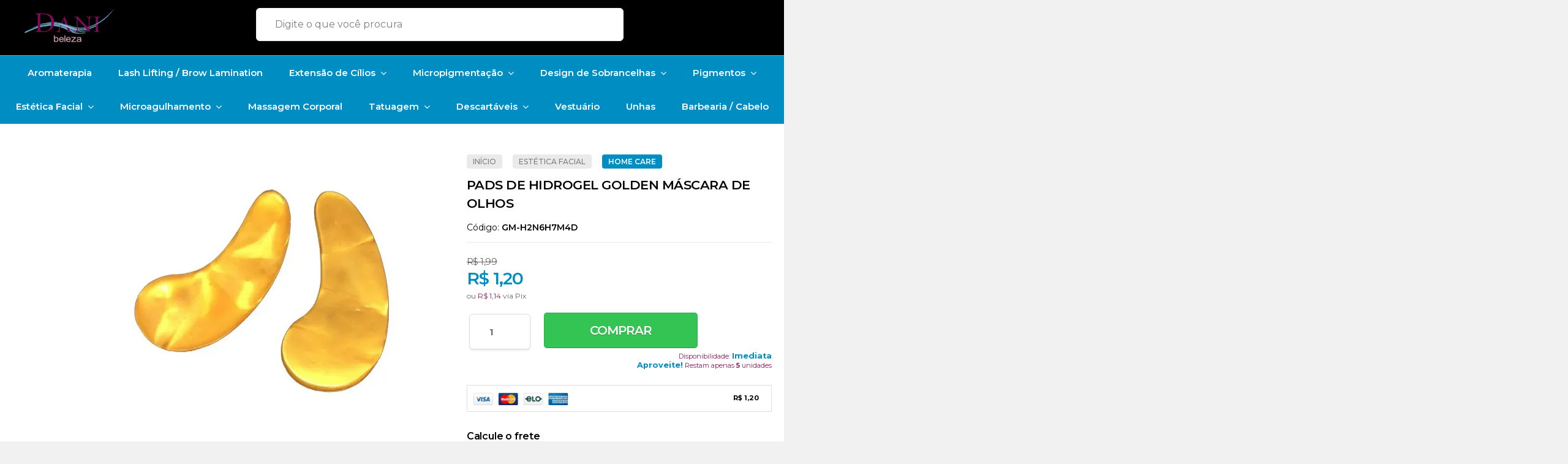

--- FILE ---
content_type: text/html; charset=utf-8
request_url: https://www.danibeleza.com.br/pads-de-hidrogel-golden-mascara-de-olhos
body_size: 27859
content:

<!DOCTYPE html>
<html lang="pt-br">
  <head>
    <meta charset="utf-8">
    <meta content='width=device-width, initial-scale=1.0, maximum-scale=2.0' name='viewport' />
    <title>Pads de Hidrogel Golden Máscara de Olhos - Dani Beleza - se tem beleza é a mais completa ;)</title>
    <meta http-equiv="X-UA-Compatible" content="IE=edge">
    <meta name="generator" content="Loja Integrada" />

    <link rel="dns-prefetch" href="https://cdn.awsli.com.br/">
    <link rel="preconnect" href="https://cdn.awsli.com.br/">
    <link rel="preconnect" href="https://fonts.googleapis.com">
    <link rel="preconnect" href="https://fonts.gstatic.com" crossorigin>

    
  
      <meta property="og:url" content="https://www.danibeleza.com.br/pads-de-hidrogel-golden-mascara-de-olhos" />
      <meta property="og:type" content="website" />
      <meta property="og:site_name" content="Dani Beleza" />
      <meta property="og:locale" content="pt_BR" />
    
  <!-- Metadata para o facebook -->
  <meta property="og:type" content="website" />
  <meta property="og:title" content="Pads de Hidrogel Golden Máscara de Olhos" />
  <meta property="og:image" content="https://cdn.awsli.com.br/800x800/1275/1275635/produto/283413682/pads_hidrogel-wh6oqudrq1.jpg" />
  <meta name="twitter:card" content="product" />
  
  <meta name="twitter:domain" content="www.danibeleza.com.br" />
  <meta name="twitter:url" content="https://www.danibeleza.com.br/pads-de-hidrogel-golden-mascara-de-olhos?utm_source=twitter&utm_medium=twitter&utm_campaign=twitter" />
  <meta name="twitter:title" content="Pads de Hidrogel Golden Máscara de Olhos" />
  <meta name="twitter:description" content="Pads Golden Hydrogel é um adesivo para tratamento de manchas de tamanho compacto, com fácil fixação para áreas desejadas, como área dos olhos e dobra nasolabial (linhas do sorriso)." />
  <meta name="twitter:image" content="https://cdn.awsli.com.br/300x300/1275/1275635/produto/283413682/pads_hidrogel-wh6oqudrq1.jpg" />
  <meta name="twitter:label1" content="Código" />
  <meta name="twitter:data1" content="GM-H2N6H7M4D" />
  <meta name="twitter:label2" content="Disponibilidade" />
  <meta name="twitter:data2" content="Disponível" />


    
  
    <script>
      setTimeout(function() {
        if (typeof removePageLoading === 'function') {
          removePageLoading();
        };
      }, 7000);
    </script>
  



    

  

    <link rel="canonical" href="https://www.danibeleza.com.br/pads-de-hidrogel-golden-mascara-de-olhos" />
  



  <meta name="description" content="Pads Golden Hydrogel é um adesivo para tratamento de manchas de tamanho compacto, com fácil fixação para áreas desejadas, como área dos olhos e dobra nasolabial (linhas do sorriso)." />
  <meta property="og:description" content="Pads Golden Hydrogel é um adesivo para tratamento de manchas de tamanho compacto, com fácil fixação para áreas desejadas, como área dos olhos e dobra nasolabial (linhas do sorriso)." />







  <meta name="robots" content="index, follow" />



    
      
        <link rel="shortcut icon" href="https://cdn.awsli.com.br/1275/1275635/favicon/503a8f342b.png" />
      
      <link rel="icon" href="https://cdn.awsli.com.br/1275/1275635/favicon/503a8f342b.png" sizes="192x192">
    
    
      <meta name="theme-color" content="#008EC2">
    

    
      <link rel="stylesheet" href="https://cdn.awsli.com.br/production/static/loja/estrutura/v1/css/all.min.css?v=05d07f3" type="text/css">
    
    <!--[if lte IE 8]><link rel="stylesheet" href="https://cdn.awsli.com.br/production/static/loja/estrutura/v1/css/ie-fix.min.css" type="text/css"><![endif]-->
    <!--[if lte IE 9]><style type="text/css">.lateral-fulbanner { position: relative; }</style><![endif]-->

    

    
    <link href="https://fonts.googleapis.com/css2?family=Open%20Sans:ital,wght@0,300;0,400;0,600;0,700;0,800;1,300;1,400;1,600;1,700&display=swap" rel="stylesheet">
    
    
      <link href="https://fonts.googleapis.com/css2?family=Open%20Sans:wght@300;400;600;700&display=swap" rel="stylesheet">
    

    
      <link rel="stylesheet" href="https://cdn.awsli.com.br/production/static/loja/estrutura/v1/css/bootstrap-responsive.css?v=05d07f3" type="text/css">
      <link rel="stylesheet" href="https://cdn.awsli.com.br/production/static/loja/estrutura/v1/css/style-responsive.css?v=05d07f3">
    

    <link rel="stylesheet" href="/tema.css?v=20251117-084834">

    

    <script type="text/javascript">
      var LOJA_ID = 1275635;
      var MEDIA_URL = "https://cdn.awsli.com.br/";
      var API_URL_PUBLIC = 'https://api.awsli.com.br/';
      
        var CARRINHO_PRODS = [];
      
      var ENVIO_ESCOLHIDO = 0;
      var ENVIO_ESCOLHIDO_CODE = 0;
      var CONTRATO_INTERNACIONAL = false;
      var CONTRATO_BRAZIL = !CONTRATO_INTERNACIONAL;
      var IS_STORE_ASYNC = true;
      var IS_CLIENTE_ANONIMO = false;
    </script>

    

    <!-- Editor Visual -->
    

    <script>
      

      const isPreview = JSON.parse(sessionStorage.getItem('preview', true));
      if (isPreview) {
        const url = location.href
        location.search === '' && url + (location.search = '?preview=None')
      }
    </script>

    
      <script src="https://cdn.awsli.com.br/production/static/loja/estrutura/v1/js/all.min.js?v=05d07f3"></script>
    
    <!-- HTML5 shim and Respond.js IE8 support of HTML5 elements and media queries -->
    <!--[if lt IE 9]>
      <script src="https://oss.maxcdn.com/html5shiv/3.7.2/html5shiv.min.js"></script>
      <script src="https://oss.maxcdn.com/respond/1.4.2/respond.min.js"></script>
    <![endif]-->

    <link rel="stylesheet" href="https://cdn.awsli.com.br/production/static/loja/estrutura/v1/css/slick.min.css" type="text/css">
    <script src="https://cdn.awsli.com.br/production/static/loja/estrutura/v1/js/slick.min.js?v=05d07f3"></script>
    <link rel="stylesheet" href="https://cdn.awsli.com.br/production/static/css/jquery.fancybox.min.css" type="text/css" />
    <script src="https://cdn.awsli.com.br/production/static/js/jquery/jquery.fancybox.pack.min.js"></script>

    
    

  
  <link rel="stylesheet" href="https://cdn.awsli.com.br/production/static/loja/estrutura/v1/css/imagezoom.min.css" type="text/css">
  <script src="https://cdn.awsli.com.br/production/static/loja/estrutura/v1/js/jquery.imagezoom.min.js"></script>

  <script type="text/javascript">
    var PRODUTO_ID = '283413682';
    var URL_PRODUTO_FRETE_CALCULAR = 'https://www.danibeleza.com.br/carrinho/frete';
    var variacoes = undefined;
    var grades = undefined;
    var imagem_grande = "https://cdn.awsli.com.br/2500x2500/1275/1275635/produto/283413682/pads_hidrogel-wh6oqudrq1.jpg";
    var produto_grades_imagens = {};
    var produto_preco_sob_consulta = false;
    var produto_preco = 1.20;
  </script>
  <script type="text/javascript" src="https://cdn.awsli.com.br/production/static/loja/estrutura/v1/js/produto.min.js?v=05d07f3"></script>
  <script type="text/javascript" src="https://cdn.awsli.com.br/production/static/loja/estrutura/v1/js/eventos-pixel-produto.min.js?v=05d07f3"></script>


    
      
        
      
        <!-- Facebook Pixel Code -->
<script>
!function(f,b,e,v,n,t,s){if(f.fbq)return;n=f.fbq=function(){n.callMethod?
n.callMethod.apply(n,arguments):n.queue.push(arguments)};if(!f._fbq)f._fbq=n;
n.push=n;n.loaded=!0;n.version='2.0';n.queue=[];t=b.createElement(e);t.async=!0;
t.src=v;s=b.getElementsByTagName(e)[0];s.parentNode.insertBefore(t,s)}(window,
document,'script','https://connect.facebook.net/en_US/fbevents.js');

fbq('init', '603211720172252');
fbq('track', "PageView");


  fbq('track', 'ViewContent', {
    
      content_type: 'product',
    
    content_ids: ['GM-H2N6H7M4D'],
    content_name: 'Pads de Hidrogel Golden Máscara de Olhos',
    value: 1.20,
    currency: 'BRL'
  });



</script>
<noscript><img height="1" width="1" style="display:none"
src="https://www.facebook.com/tr?id=603211720172252&ev=PageView&noscript=1"
/></noscript>
<!-- End Facebook Pixel Code -->
      
        <script>
  (function(i,s,o,g,r,a,m){i['GoogleAnalyticsObject']=r;i[r]=i[r]||function(){
  (i[r].q=i[r].q||[]).push(arguments)},i[r].l=1*new Date();a=s.createElement(o),
  m=s.getElementsByTagName(o)[0];a.async=1;a.src=g;m.parentNode.insertBefore(a,m)
  })(window,document,'script','//www.google-analytics.com/analytics.js','ga');

  ga('create', 'UA-114993443-1', document.domain.replace(/^(www|store|loja)\./,''));
  ga('require', 'displayfeatures');
  
  
    ga('set', 'ecomm_prodid', 'GM-H2N6H7M4D');
    ga('set', 'ecomm_pagetype', 'product');
    
      ga('set', 'ecomm_totalvalue', '1.2');
    
  
  
  
  ga('send', 'pageview');
</script>

      
        
      
    

    
<script>
  var url = '/_events/api/setEvent';

  var sendMetrics = function(event, user = {}) {
    var unique_identifier = uuidv4();

    try {
      var data = {
        request: {
          id: unique_identifier,
          environment: 'production'
        },
        store: {
          id: 1275635,
          name: 'Dani Beleza',
          test_account: false,
          has_meta_app: window.has_meta_app ?? false,
          li_search: true
        },
        device: {
          is_mobile: /Mobi/.test(window.navigator.userAgent),
          user_agent: window.navigator.userAgent,
          ip: '###device_ip###'
        },
        page: {
          host: window.location.hostname,
          path: window.location.pathname,
          search: window.location.search,
          type: 'product',
          title: document.title,
          referrer: document.referrer
        },
        timestamp: '###server_timestamp###',
        user_timestamp: new Date().toISOString(),
        event,
        origin: 'store'
      };

      if (window.performance) {
        var [timing] = window.performance.getEntriesByType('navigation');

        data['time'] = {
          server_response: Math.round(timing.responseStart - timing.requestStart)
        };
      }

      var _user = {},
          user_email_cookie = $.cookie('user_email'),
          user_data_cookie = $.cookie('LI-UserData');

      if (user_email_cookie) {
        var user_email = decodeURIComponent(user_email_cookie);

        _user['email'] = user_email;
      }

      if (user_data_cookie) {
        var user_data = JSON.parse(user_data_cookie);

        _user['logged'] = user_data.logged;
        _user['id'] = user_data.id ?? undefined;
      }

      $.each(user, function(key, value) {
        _user[key] = value;
      });

      if (!$.isEmptyObject(_user)) {
        data['user'] = _user;
      }

      try {
        var session_identifier = $.cookie('li_session_identifier');

        if (!session_identifier) {
          session_identifier = uuidv4();
        };

        var expiration_date = new Date();

        expiration_date.setTime(expiration_date.getTime() + (30 * 60 * 1000)); // 30 minutos

        $.cookie('li_session_identifier', session_identifier, {
          expires: expiration_date,
          path: '/'
        });

        data['session'] = {
          id: session_identifier
        };
      } catch (err) { }

      try {
        var user_session_identifier = $.cookie('li_user_session_identifier');

        if (!user_session_identifier) {
          user_session_identifier = uuidv4();

          $.cookie('li_user_session_identifier', user_session_identifier, {
            path: '/'
          });
        };

        data['user_session'] = {
          id: user_session_identifier
        };
      } catch (err) { }

      var _cookies = {},
          fbc = $.cookie('_fbc'),
          fbp = $.cookie('_fbp');

      if (fbc) {
        _cookies['fbc'] = fbc;
      }

      if (fbp) {
        _cookies['fbp'] = fbp;
      }

      if (!$.isEmptyObject(_cookies)) {
        data['session']['cookies'] = _cookies;
      }

      try {
        var ab_test_cookie = $.cookie('li_ab_test_running');

        if (ab_test_cookie) {
          var ab_test = JSON.parse(atob(ab_test_cookie));

          if (ab_test.length) {
            data['store']['ab_test'] = ab_test;
          }
        }
      } catch (err) { }

      var _utm = {};

      $.each(sessionStorage, function(key, value) {
        if (key.startsWith('utm_')) {
          var name = key.split('_')[1];

          _utm[name] = value;
        }
      });

      if (!$.isEmptyObject(_utm)) {
        data['session']['utm'] = _utm;
      }

      var controller = new AbortController();

      setTimeout(function() {
        controller.abort();
      }, 5000);

      fetch(url, {
        keepalive: true,
        method: 'POST',
        headers: {
          'Content-Type': 'application/json'
        },
        body: JSON.stringify({ data }),
        signal: controller.signal
      });
    } catch (err) { }

    return unique_identifier;
  }
</script>

    
<script>
  (function() {
    var initABTestHandler = function() {
      try {
        if ($.cookie('li_ab_test_running')) {
          return
        };
        var running_tests = [];

        
        
        
        

        var running_tests_to_cookie = JSON.stringify(running_tests);
        running_tests_to_cookie = btoa(running_tests_to_cookie);
        $.cookie('li_ab_test_running', running_tests_to_cookie, {
          path: '/'
        });

        
        if (running_tests.length > 0) {
          setTimeout(function() {
            $.ajax({
              url: "/conta/status"
            });
          }, 500);
        };

      } catch (err) { }
    }
    setTimeout(initABTestHandler, 500);
  }());
</script>

    
<script>
  $(function() {
    // Clicar em um produto
    $('.listagem-item').click(function() {
      var row, column;

      var $list = $(this).closest('[data-produtos-linha]'),
          index = $(this).closest('li').index();

      if($list.find('.listagem-linha').length === 1) {
        var productsPerRow = $list.data('produtos-linha');

        row = Math.floor(index / productsPerRow) + 1;
        column = (index % productsPerRow) + 1;
      } else {
        row = $(this).closest('.listagem-linha').index() + 1;
        column = index + 1;
      }

      var body = {
        item_id: $(this).attr('data-id'),
        item_sku: $(this).find('.produto-sku').text(),
        item_name: $(this).find('.nome-produto').text().trim(),
        item_row: row,
        item_column: column
      };

      var eventID = sendMetrics({
        type: 'event',
        name: 'select_product',
        data: body
      });

      $(document).trigger('li_select_product', [eventID, body]);
    });

    // Clicar no "Fale Conosco"
    $('#modalContato').on('show', function() {
      var value = 'Fale Conosco';

      var eventID = sendMetrics({
        type: 'event',
        name: 'start_contact',
        data: { text: value }
      });

      $(document).trigger('li_start_contact', [eventID, value]);
    });

    // Clicar no WhatsApp
    $('.li-whatsapp a').click(function() {
      var value = 'WhatsApp';

      var eventID = sendMetrics({
        type: 'event',
        name: 'start_contact',
        data: { text: value }
      });

      $(document).trigger('li_start_contact', [eventID, value]);
    });

    
      // Visualizar o produto
      var body = {
        item_id: '283413682',
        item_sku: 'GM-H2N6H7M4D',
        item_name: 'Pads de Hidrogel Golden Máscara de Olhos',
        item_category: 'Home Care',
        item_type: 'product',
        
          full_price: 1.99,
          promotional_price: 1.20,
          price: 1.20,
        
        quantity: 1
      };

      var params = new URLSearchParams(window.location.search),
          recommendation_shelf = null,
          recommendation = {};

      if (
        params.has('recomendacao_id') &&
        params.has('email_ref') &&
        params.has('produtos_recomendados')
      ) {
        recommendation['email'] = {
          id: params.get('recomendacao_id'),
          email_id: params.get('email_ref'),
          products: $.map(params.get('produtos_recomendados').split(','), function(value) {
            return parseInt(value)
          })
        };
      }

      if (recommendation_shelf) {
        recommendation['shelf'] = recommendation_shelf;
      }

      if (!$.isEmptyObject(recommendation)) {
        body['recommendation'] = recommendation;
      }

      var eventID = sendMetrics({
        type: 'pageview',
        name: 'view_product',
        data: body
      });

      $(document).trigger('li_view_product', [eventID, body]);

      // Calcular frete
      $('#formCalcularCep').submit(function() {
        $(document).ajaxSuccess(function(event, xhr, settings) {
          try {
            var url = new URL(settings.url);

            if(url.pathname !== '/carrinho/frete') return;

            var data = xhr.responseJSON;

            if(data.error) return;

            var params = url.searchParams;

            var body = {
              zipcode: params.get('cep'),
              deliveries: $.map(data, function(delivery) {
                if(delivery.msgErro) return;

                return {
                  id: delivery.id,
                  name: delivery.name,
                  price: delivery.price,
                  delivery_time: delivery.deliveryTime
                };
              })
            };

            var eventID = sendMetrics({
              type: 'event',
              name: 'calculate_shipping',
              data: body
            });

            $(document).trigger('li_calculate_shipping', [eventID, body]);

            $(document).off('ajaxSuccess');
          } catch(error) {}
        });
      });

      // Visualizar compre junto
      $(document).on('buy_together_ready', function() {
        var $buyTogether = $('.compre-junto');

        var observer = new IntersectionObserver(function(entries) {
          entries.forEach(function(entry) {
            if(entry.isIntersecting) {
              var body = {
                title: $buyTogether.find('.compre-junto__titulo').text(),
                id: $buyTogether.data('id'),
                items: $buyTogether.find('.compre-junto__produto').map(function() {
                  var $product = $(this);

                  return {
                    item_id: $product.attr('data-id'),
                    item_sku: $product.attr('data-code'),
                    item_name: $product.find('.compre-junto__nome').text(),
                    full_price: $product.find('.compre-junto__preco--regular').data('price') || null,
                    promotional_price: $product.find('.compre-junto__preco--promocional').data('price') || null
                  };
                }).get()
              };

              var eventID = sendMetrics({
                type: 'event',
                name: 'view_buy_together',
                data: body
              });

              $(document).trigger('li_view_buy_together', [eventID, body]);

              observer.disconnect();
            }
          });
        }, { threshold: 1.0 });

        observer.observe($buyTogether.get(0));

        $('.compre-junto__atributo--grade').click(function(event) {
          if(!event.originalEvent) return;

          var body = {
            grid_name: $(this).closest('.compre-junto__atributos').data('grid'),
            variation_name: $(this).data('variation')
          };

          var eventID = sendMetrics({
            type: 'event',
            name: 'select_buy_together_variation',
            data: body
          });

          $(document).trigger('li_select_buy_together_variation', [eventID, body]);
        });

        $('.compre-junto__atributo--lista').change(function(event) {
          if(!event.originalEvent) return;

          var $selectedOption = $(this).find('option:selected');

          if(!$selectedOption.is('[value]')) return;

          var body = {
            grid_name: $(this).closest('.compre-junto__atributos').data('grid'),
            variation_name: $selectedOption.text()
          };

          var eventID = sendMetrics({
            type: 'event',
            name: 'select_buy_together_variation',
            data: body
          });

          $(document).trigger('li_select_buy_together_variation', [eventID, body]);
        });
      });

      // Selecionar uma variação
      $('.atributo-item').click(function(event) {
        if(!event.originalEvent) return;

        var body = {
          grid_name: $(this).data('grade-nome'),
          variation_name: $(this).data('variacao-nome')
        };

        var eventID = sendMetrics({
          type: 'event',
          name: 'select_variation',
          data: body
        });

        $(document).trigger('li_select_variation', [eventID, body]);
      });
    
  });
</script>


    
	<!-- lojaintegrada-google-shopping -->
  
      <meta name="google-site-verification" content="PiGAVYoRxUD0h4Tp445g-T3RFWJVBnjfiFVKNx71i84" />
  

	<!-- CN - Cupons -->
  
    <script type="text/javascript" charset="utf-8">
      var tool={
    "IRONWORKS10":["gm-coletor-perfurocortantes-3-descarpack", "sn-XEHGZZQE4", "sn-linha_mapping", "gm-cuba-rim-bandeja", "sn-XEHGZZQE4", "gm-kit_summer_5ml", "gm-bandagem-rosa", "dn-espelho-de-mao-interponte-prata-YQYNVV0RL", "gm-IWPM024", "gm-iron_pele_bege", "gm-iron_diluente", "gm-IWPM010", "gm-IWPM002", "gm-IWPM029", "gm-IWPM012", "gm-IWPM014", "gm-IWPM013", "gm-IWPM025", "gm-iron_pele_claro", "gm-IWPM009", "gm-IWPM005", "gm-IWPM006", "gm-iron_bege-claro", "gm-IWPM007", "gm-IWPM008", "gm-IWPM001", "gm-IWPM004", "gm-iron_preto_linha", "gm-IWPM021", "gm-iron_pele", "gm-IWPM026"],
};
    </script>
  

	<!-- Hotjar -->
  
      <!-- Hotjar Tracking Code for Dani Beleza -->
<script>
    (function(h,o,t,j,a,r){
        h.hj=h.hj||function(){(h.hj.q=h.hj.q||[]).push(arguments)};
        h._hjSettings={hjid:6385724,hjsv:6};
        a=o.getElementsByTagName('head')[0];
        r=o.createElement('script');r.async=1;
        r.src=t+h._hjSettings.hjid+j+h._hjSettings.hjsv;
        a.appendChild(r);
    })(window,document,'https://static.hotjar.com/c/hotjar-','.js?sv=');
</script>
  


    
      <link href="//cdn.awsli.com.br/temasv2/3919/__theme_custom.css?v=1643736331" rel="stylesheet" type="text/css">
<script src="//cdn.awsli.com.br/temasv2/3919/__theme_custom.js?v=1643736331"></script>
    

    
      <link rel="stylesheet" href="/avancado.css?v=20251117-084834" type="text/css" />
    

    
      
        <script defer async src="https://analytics.tiktok.com/i18n/pixel/sdk.js?sdkid=C8CCU15BU23BLVN6HUMG"></script>
      

      
        <script type="text/javascript">
          !function (w, d, t) {
            w.TiktokAnalyticsObject=t;
            var ttq=w[t]=w[t]||[];
            ttq.methods=["page","track","identify","instances","debug","on","off","once","ready","alias","group","enableCookie","disableCookie"];
            ttq.setAndDefer=function(t,e){
              t[e]=function(){
                t.push([e].concat(Array.prototype.slice.call(arguments,0)))
              }
            }
            for(var i=0;i<ttq.methods.length;i++)
              ttq.setAndDefer(ttq,ttq.methods[i]);
          }(window, document, 'ttq');

          window.LI_TIKTOK_PIXEL_ENABLED = true;
        </script>
      

      
    

    
  <link rel="manifest" href="/manifest.json" />




  </head>
  <body class="pagina-produto produto-283413682   ">
    <div id="fb-root"></div>
    
  
    <div id="full-page-loading">
      <div class="conteiner" style="height: 100%;">
        <div class="loading-placeholder-content">
          <div class="loading-placeholder-effect loading-placeholder-header"></div>
          <div class="loading-placeholder-effect loading-placeholder-body"></div>
        </div>
      </div>
      <script>
        var is_full_page_loading = true;
        function removePageLoading() {
          if (is_full_page_loading) {
            try {
              $('#full-page-loading').remove();
            } catch(e) {}
            try {
              var div_loading = document.getElementById('full-page-loading');
              if (div_loading) {
                div_loading.remove();
              };
            } catch(e) {}
            is_full_page_loading = false;
          };
        };
        $(function() {
          setTimeout(function() {
            removePageLoading();
          }, 1);
        });
      </script>
      <style>
        #full-page-loading { position: fixed; z-index: 9999999; margin: auto; top: 0; left: 0; bottom: 0; right: 0; }
        #full-page-loading:before { content: ''; display: block; position: fixed; top: 0; left: 0; width: 100%; height: 100%; background: rgba(255, 255, 255, .98); background: radial-gradient(rgba(255, 255, 255, .99), rgba(255, 255, 255, .98)); }
        .loading-placeholder-content { height: 100%; display: flex; flex-direction: column; position: relative; z-index: 1; }
        .loading-placeholder-effect { background-color: #F9F9F9; border-radius: 5px; width: 100%; animation: pulse-loading 1.5s cubic-bezier(0.4, 0, 0.6, 1) infinite; }
        .loading-placeholder-content .loading-placeholder-body { flex-grow: 1; margin-bottom: 30px; }
        .loading-placeholder-content .loading-placeholder-header { height: 20%; min-height: 100px; max-height: 200px; margin: 30px 0; }
        @keyframes pulse-loading{50%{opacity:.3}}
      </style>
    </div>
  



    
      
        


<div class="barra-inicial fundo-secundario">
  <div class="conteiner">
    <div class="row-fluid">
      <div class="lista-redes span3 hidden-phone">
        
          <ul>
            
              <li>
                <a href="https://facebook.com/danibelezaoficial" target="_blank" aria-label="Siga nos no Facebook"><i class="icon-facebook"></i></a>
              </li>
            
            
            
            
              <li>
                <a href="https://youtube.com.br/danibelezablog" target="_blank" aria-label="Siga nos no Youtube"><i class="icon-youtube"></i></a>
              </li>
            
            
              <li>
                <a href="https://instagram.com/danibelezaoficial" target="_blank" aria-label="Siga nos no Instagram"><i class="icon-instagram"></i></a>
              </li>
            
            
            
          </ul>
        
      </div>
      <div class="canais-contato span9">
        <ul>
          <li class="hidden-phone">
            <a href="#modalContato" data-toggle="modal" data-target="#modalContato">
              <i class="icon-comment"></i>
              Fale Conosco
            </a>
          </li>
          
            <li>
              <span>
                <i class="icon-phone"></i>Telefone: (41) 3085-1213
              </span>
            </li>
          
          
            <li class="tel-whatsapp">
              <span>
                <i class="fa fa-whatsapp"></i>Whatsapp: (41) 99536-9019
              </span>
            </li>
          
          
        </ul>
      </div>
    </div>
  </div>
</div>

      
    

    <div class="conteiner-principal">
      
        
          
<div id="cabecalho">

  <div class="atalhos-mobile visible-phone fundo-secundario borda-principal">
    <ul>

      <li><a href="https://www.danibeleza.com.br/" class="icon-home"> </a></li>
      
      <li class="fundo-principal"><a href="https://www.danibeleza.com.br/carrinho/index" class="icon-shopping-cart"> </a></li>
      
      
        <li class="menu-user-logged" style="display: none;"><a href="https://www.danibeleza.com.br/conta/logout" class="icon-signout menu-user-logout"> </a></li>
      
      
      <li><a href="https://www.danibeleza.com.br/conta/index" class="icon-user"> </a></li>
      
      <li class="vazia"><span>&nbsp;</span></li>

    </ul>
  </div>

  <div class="conteiner">
    <div class="row-fluid">
      <div class="span3">
        <h2 class="logo cor-secundaria">
          <a href="https://www.danibeleza.com.br/" title="Dani Beleza">
            
            <img src="https://cdn.awsli.com.br/400x300/1275/1275635/logo/logocolor-vyegjt.png" alt="Dani Beleza" />
            
          </a>
        </h2>


      </div>

      <div class="conteudo-topo span9">
        <div class="superior row-fluid hidden-phone">
          <div class="span8">
            
              
                <div class="btn-group menu-user-logged" style="display: none;">
                  <a href="https://www.danibeleza.com.br/conta/index" class="botao secundario pequeno dropdown-toggle" data-toggle="dropdown">
                    Olá, <span class="menu-user-name"></span>
                    <span class="icon-chevron-down"></span>
                  </a>
                  <ul class="dropdown-menu">
                    <li>
                      <a href="https://www.danibeleza.com.br/conta/index" title="Minha conta">Minha conta</a>
                    </li>
                    
                      <li>
                        <a href="https://www.danibeleza.com.br/conta/pedido/listar" title="Minha conta">Meus pedidos</a>
                      </li>
                    
                    <li>
                      <a href="https://www.danibeleza.com.br/conta/favorito/listar" title="Meus favoritos">Meus favoritos</a>
                    </li>
                    <li>
                      <a href="https://www.danibeleza.com.br/conta/logout" title="Sair" class="menu-user-logout">Sair</a>
                    </li>
                  </ul>
                </div>
              
              
                <a href="https://www.danibeleza.com.br/conta/login" class="bem-vindo cor-secundaria menu-user-welcome">
                  Bem-vindo, <span class="cor-principal">identifique-se</span> para fazer pedidos
                </a>
              
            
          </div>
          <div class="span4">
            <ul class="acoes-conta borda-alpha">
              
                <li>
                  <i class="icon-list fundo-principal"></i>
                  <a href="https://www.danibeleza.com.br/conta/pedido/listar" class="cor-secundaria">Meus Pedidos</a>
                </li>
              
              
                <li>
                  <i class="icon-user fundo-principal"></i>
                  <a href="https://www.danibeleza.com.br/conta/index" class="cor-secundaria">Minha Conta</a>
                </li>
              
            </ul>
          </div>
        </div>

        <div class="inferior row-fluid ">
          <div class="span8 busca-mobile">
            <a href="javascript:;" class="atalho-menu visible-phone icon-th botao principal"> </a>

            <div class="busca borda-alpha">
              <form id="form-buscar" action="/buscar" method="get">
                <input id="auto-complete" type="text" name="q" placeholder="Digite o que você procura" value="" autocomplete="off" maxlength="255" />
                <button class="botao botao-busca icon-search fundo-secundario" aria-label="Buscar"></button>
              </form>
            </div>

          </div>

          
            <div class="span4 hidden-phone">
              

  <div class="carrinho vazio">
    
      <a href="https://www.danibeleza.com.br/carrinho/index">
        <i class="icon-shopping-cart fundo-principal"></i>
        <strong class="qtd-carrinho titulo cor-secundaria" style="display: none;">0</strong>
        <span style="display: none;">
          
            <b class="titulo cor-secundaria"><span>Meu Carrinho</span></b>
          
          <span class="cor-secundaria">Produtos adicionados</span>
        </span>
        
          <span class="titulo cor-secundaria vazio-text">Carrinho vazio</span>
        
      </a>
    
    <div class="carrinho-interno-ajax"></div>
  </div>
  
<div class="minicart-placeholder" style="display: none;">
  <div class="carrinho-interno borda-principal">
    <ul>
      <li class="minicart-item-modelo">
        
          <div class="preco-produto com-promocao destaque-parcela ">
            <div>
              <s class="preco-venda">
                R$ --PRODUTO_PRECO_DE--
              </s>
              <strong class="preco-promocional cor-principal">
                R$ --PRODUTO_PRECO_POR--
              </strong>
            </div>
          </div>
        
        <a data-href="--PRODUTO_URL--" class="imagem-produto">
          <img data-src="https://cdn.awsli.com.br/64x64/--PRODUTO_IMAGEM--" alt="--PRODUTO_NOME--" />
        </a>
        <a data-href="--PRODUTO_URL--" class="nome-produto cor-secundaria">
          --PRODUTO_NOME--
        </a>
        <div class="produto-sku hide">--PRODUTO_SKU--</div>
      </li>
    </ul>
    <div class="carrinho-rodape">
      <span class="carrinho-info">
        
          <i>--CARRINHO_QUANTIDADE-- produto no carrinho</i>
        
        
          
            <span class="carrino-total">
              Total: <strong class="titulo cor-principal">R$ --CARRINHO_TOTAL_ITENS--</strong>
            </span>
          
        
      </span>
      <a href="https://www.danibeleza.com.br/carrinho/index" class="botao principal">
        
          <i class="icon-shopping-cart"></i>Ir para o carrinho
        
      </a>
    </div>
  </div>
</div>



            </div>
          
        </div>

      </div>
    </div>
    


  
    
      
<div class="menu superior">
  <ul class="nivel-um">
    


    

  


    
      <li class="categoria-id-18380732  borda-principal">
        <a href="https://www.danibeleza.com.br/aromaterapia" title="Aromaterapia">
          <strong class="titulo cor-secundaria">Aromaterapia</strong>
          
        </a>
        
      </li>
    
      <li class="categoria-id-23006528  borda-principal">
        <a href="https://www.danibeleza.com.br/lash-lifting-/-brow-lamination" title="Lash Lifting / Brow Lamination">
          <strong class="titulo cor-secundaria">Lash Lifting / Brow Lamination</strong>
          
        </a>
        
      </li>
    
      <li class="categoria-id-4010217 com-filho borda-principal">
        <a href="https://www.danibeleza.com.br/cilios" title="Extensão de Cílios">
          <strong class="titulo cor-secundaria">Extensão de Cílios</strong>
          
            <i class="icon-chevron-down fundo-secundario"></i>
          
        </a>
        
          <ul class="nivel-dois borda-alpha">
            

  <li class="categoria-id-4010220 ">
    <a href="https://www.danibeleza.com.br/acessorios" title="Acessórios para Extensão de Cílios">
      
      Acessórios para Extensão de Cílios
    </a>
    
  </li>

  <li class="categoria-id-17136146 com-filho">
    <a href="https://www.danibeleza.com.br/cilios-" title="Cílios">
      
        <i class="icon-chevron-right fundo-secundario"></i>
      
      Cílios
    </a>
    
      <ul class="nivel-tres">
        
          

  <li class="categoria-id-17310680 ">
    <a href="https://www.danibeleza.com.br/cilios-coloridos" title="Cílios Coloridos">
      
      Cílios Coloridos
    </a>
    
  </li>

  <li class="categoria-id-4011675 ">
    <a href="https://www.danibeleza.com.br/cilios-ellipse" title="Cílios Ellipse">
      
      Cílios Ellipse
    </a>
    
  </li>

  <li class="categoria-id-4011673 ">
    <a href="https://www.danibeleza.com.br/cilios-mink" title="Cílios Mink">
      
      Cílios Mink
    </a>
    
  </li>

  <li class="categoria-id-4152051 ">
    <a href="https://www.danibeleza.com.br/cilios-posticos-treino" title="Cílios Postiços Treino">
      
      Cílios Postiços Treino
    </a>
    
  </li>

  <li class="categoria-id-4011676 ">
    <a href="https://www.danibeleza.com.br/cilios-seda" title="Cílios Seda">
      
      Cílios Seda
    </a>
    
  </li>

  <li class="categoria-id-4011674 ">
    <a href="https://www.danibeleza.com.br/cilios-soft" title="Cílios Soft">
      
      Cílios Soft
    </a>
    
  </li>

  <li class="categoria-id-4011677 ">
    <a href="https://www.danibeleza.com.br/cilios-tufo" title="Cílios Tufo">
      
      Cílios Tufo
    </a>
    
  </li>

  <li class="categoria-id-16980704 ">
    <a href="https://www.danibeleza.com.br/cilios-w" title="Cílios W">
      
      Cílios W
    </a>
    
  </li>

  <li class="categoria-id-4108198 ">
    <a href="https://www.danibeleza.com.br/cilios-y" title="Cílios Y">
      
      Cílios Y
    </a>
    
  </li>


        
      </ul>
    
  </li>

  <li class="categoria-id-4010218 ">
    <a href="https://www.danibeleza.com.br/colas-cilios" title="Colas Adesivos para Cílios">
      
      Colas Adesivos para Cílios
    </a>
    
  </li>

  <li class="categoria-id-4010258 ">
    <a href="https://www.danibeleza.com.br/Lifting-de-Cilios" title="Lifting de Cílios e Brow Lamination">
      
      Lifting de Cílios e Brow Lamination
    </a>
    
  </li>

  <li class="categoria-id-4010225 ">
    <a href="https://www.danibeleza.com.br/pincas" title="Pinças Extensão de Cílios">
      
      Pinças Extensão de Cílios
    </a>
    
  </li>

  <li class="categoria-id-4010219 ">
    <a href="https://www.danibeleza.com.br/removedores" title="Removedores de Cílios">
      
      Removedores de Cílios
    </a>
    
  </li>

  <li class="categoria-id-4010273 ">
    <a href="https://www.danibeleza.com.br/ventilador" title="Ventilador de Mão">
      
      Ventilador de Mão
    </a>
    
  </li>


          </ul>
        
      </li>
    
      <li class="categoria-id-4010196 com-filho borda-principal">
        <a href="https://www.danibeleza.com.br/micropigmentacao" title="Micropigmentação">
          <strong class="titulo cor-secundaria">Micropigmentação</strong>
          
            <i class="icon-chevron-down fundo-secundario"></i>
          
        </a>
        
          <ul class="nivel-dois borda-alpha">
            

  <li class="categoria-id-4010203 ">
    <a href="https://www.danibeleza.com.br/micropigmentacao-acessorios" title="Acessórios">
      
      Acessórios
    </a>
    
  </li>

  <li class="categoria-id-4010197 com-filho">
    <a href="https://www.danibeleza.com.br/agulhas" title="Agulhas e Lâminas">
      
        <i class="icon-chevron-right fundo-secundario"></i>
      
      Agulhas e Lâminas
    </a>
    
      <ul class="nivel-tres">
        
          

  <li class="categoria-id-4010272 ">
    <a href="https://www.danibeleza.com.br/aston" title="Aston">
      
      Aston
    </a>
    
  </li>

  <li class="categoria-id-6676875 ">
    <a href="https://www.danibeleza.com.br/dermo-lisa" title="Dermo Lisa">
      
      Dermo Lisa
    </a>
    
  </li>

  <li class="categoria-id-4010210 ">
    <a href="https://www.danibeleza.com.br/easy-click" title="Easy Click">
      
      Easy Click
    </a>
    
  </li>

  <li class="categoria-id-4010206 ">
    <a href="https://www.danibeleza.com.br/gr-colors" title="GR Colors">
      
      GR Colors
    </a>
    
  </li>

  <li class="categoria-id-4010198 ">
    <a href="https://www.danibeleza.com.br/Mag-Estetica" title="Mag Estética">
      
      Mag Estética
    </a>
    
  </li>

  <li class="categoria-id-4010267 ">
    <a href="https://www.danibeleza.com.br/Mastor" title="Mastor">
      
      Mastor
    </a>
    
  </li>

  <li class="categoria-id-4010215 ">
    <a href="https://www.danibeleza.com.br/Teboris-e-Laminas" title="Teboris e Lâminas">
      
      Teboris e Lâminas
    </a>
    
  </li>


        
      </ul>
    
  </li>

  <li class="categoria-id-4010199 com-filho">
    <a href="https://www.danibeleza.com.br/dermografos" title="Dermógrafos">
      
        <i class="icon-chevron-right fundo-secundario"></i>
      
      Dermógrafos
    </a>
    
      <ul class="nivel-tres">
        
          

  <li class="categoria-id-4010201 ">
    <a href="https://www.danibeleza.com.br/Aston" title="Aston">
      
      Aston
    </a>
    
  </li>

  <li class="categoria-id-17998570 ">
    <a href="https://www.danibeleza.com.br/biomaser" title="Biomaser">
      
      Biomaser
    </a>
    
  </li>

  <li class="categoria-id-6676540 ">
    <a href="https://www.danibeleza.com.br/dermia" title="Dermia">
      
      Dermia
    </a>
    
  </li>

  <li class="categoria-id-4010205 ">
    <a href="https://www.danibeleza.com.br/dermografo-gr-colors" title="GR Colors">
      
      GR Colors
    </a>
    
  </li>

  <li class="categoria-id-4010200 ">
    <a href="https://www.danibeleza.com.br/dermografo-Mag-Estetica" title="Mag Estética">
      
      Mag Estética
    </a>
    
  </li>

  <li class="categoria-id-16943002 ">
    <a href="https://www.danibeleza.com.br/quatat-" title="Quatat">
      
      Quatat
    </a>
    
  </li>


        
      </ul>
    
  </li>

  <li class="categoria-id-4010228 ">
    <a href="https://www.danibeleza.com.br/Pre-e-Pos-Tratamento" title="Pré e Pós Tratamento">
      
      Pré e Pós Tratamento
    </a>
    
  </li>


          </ul>
        
      </li>
    
      <li class="categoria-id-4010207 com-filho borda-principal">
        <a href="https://www.danibeleza.com.br/design-de-sobrancelha" title="Design de Sobrancelhas">
          <strong class="titulo cor-secundaria">Design de Sobrancelhas</strong>
          
            <i class="icon-chevron-down fundo-secundario"></i>
          
        </a>
        
          <ul class="nivel-dois borda-alpha">
            

  <li class="categoria-id-4010222 ">
    <a href="https://www.danibeleza.com.br/Acessorios" title="Acessórios para Design Sobrancelhas">
      
      Acessórios para Design Sobrancelhas
    </a>
    
  </li>

  <li class="categoria-id-4010249 ">
    <a href="https://www.danibeleza.com.br/Marcacoes" title="Marcações">
      
      Marcações
    </a>
    
  </li>

  <li class="categoria-id-4010255 ">
    <a href="https://www.danibeleza.com.br/Pincas" title="Pinças">
      
      Pinças
    </a>
    
  </li>

  <li class="categoria-id-4010256 ">
    <a href="https://www.danibeleza.com.br/Pinceis" title="Pincéis">
      
      Pincéis
    </a>
    
  </li>

  <li class="categoria-id-4010227 ">
    <a href="https://www.danibeleza.com.br/Tesouras" title="Tesouras">
      
      Tesouras
    </a>
    
  </li>

  <li class="categoria-id-4010250 com-filho">
    <a href="https://www.danibeleza.com.br/Tinturas" title="Tinturas">
      
        <i class="icon-chevron-right fundo-secundario"></i>
      
      Tinturas
    </a>
    
      <ul class="nivel-tres">
        
          

  <li class="categoria-id-4094904 ">
    <a href="https://www.danibeleza.com.br/apraise" title="Apraise">
      
      Apraise
    </a>
    
  </li>

  <li class="categoria-id-7431725 ">
    <a href="https://www.danibeleza.com.br/expressao-facial-henna" title="Expressão Facial Henna">
      
      Expressão Facial Henna
    </a>
    
  </li>

  <li class="categoria-id-4940486 ">
    <a href="https://www.danibeleza.com.br/henna-glance" title="Glance Henna ">
      
      Glance Henna 
    </a>
    
  </li>

  <li class="categoria-id-16912451 ">
    <a href="https://www.danibeleza.com.br/menela-henna" title="Menela Henna">
      
      Menela Henna
    </a>
    
  </li>

  <li class="categoria-id-4094901 ">
    <a href="https://www.danibeleza.com.br/refectocil" title="Refectocil">
      
      Refectocil
    </a>
    
  </li>

  <li class="categoria-id-17295006 ">
    <a href="https://www.danibeleza.com.br/sourcil" title="Sourcil">
      
      Sourcil
    </a>
    
  </li>


        
      </ul>
    
  </li>


          </ul>
        
      </li>
    
      <li class="categoria-id-3956550 com-filho borda-principal">
        <a href="https://www.danibeleza.com.br/pigmentos" title="Pigmentos">
          <strong class="titulo cor-secundaria">Pigmentos</strong>
          
            <i class="icon-chevron-down fundo-secundario"></i>
          
        </a>
        
          <ul class="nivel-dois borda-alpha">
            

  <li class="categoria-id-4011670 ">
    <a href="https://www.danibeleza.com.br/Iron-Works" title="Iron Works">
      
      Iron Works
    </a>
    
  </li>

  <li class="categoria-id-4010194 ">
    <a href="https://www.danibeleza.com.br/mag-gold" title="Mag Color">
      
      Mag Color
    </a>
    
  </li>

  <li class="categoria-id-11477975 ">
    <a href="https://www.danibeleza.com.br/nuance" title="Nuance">
      
      Nuance
    </a>
    
  </li>


          </ul>
        
      </li>
    
      <li class="categoria-id-4010230 com-filho borda-principal">
        <a href="https://www.danibeleza.com.br/linha-estetica" title="Estética Facial">
          <strong class="titulo cor-secundaria">Estética Facial</strong>
          
            <i class="icon-chevron-down fundo-secundario"></i>
          
        </a>
        
          <ul class="nivel-dois borda-alpha">
            

  <li class="categoria-id-4010257 ">
    <a href="https://www.danibeleza.com.br/acessorios-estetica" title="Acessórios">
      
      Acessórios
    </a>
    
  </li>

  <li class="categoria-id-4971691 ">
    <a href="https://www.danibeleza.com.br/cartucho-agulhas-dermapen" title="Cartucho Agulhas Microagulhamento">
      
      Cartucho Agulhas Microagulhamento
    </a>
    
  </li>

  <li class="categoria-id-8019388 ">
    <a href="https://www.danibeleza.com.br/depilacao" title="Depilação">
      
      Depilação
    </a>
    
  </li>

  <li class="categoria-id-10381944 ">
    <a href="https://www.danibeleza.com.br/dermaplaning" title="Dermaplaning">
      
      Dermaplaning
    </a>
    
  </li>

  <li class="categoria-id-4010237 ">
    <a href="https://www.danibeleza.com.br/Esfoliante" title="Esfoliante">
      
      Esfoliante
    </a>
    
  </li>

  <li class="categoria-id-4010234 ">
    <a href="https://www.danibeleza.com.br/Gel-Locao-e-mascaras" title="Gel, Loção e Máscaras">
      
      Gel, Loção e Máscaras
    </a>
    
  </li>

  <li class="categoria-id-4010239 ">
    <a href="https://www.danibeleza.com.br/categoria/4010239.html" title="Home Care">
      
      Home Care
    </a>
    
  </li>

  <li class="categoria-id-5146703 ">
    <a href="https://www.danibeleza.com.br/limpeza-de-pele" title="Limpeza de Pele">
      
      Limpeza de Pele
    </a>
    
  </li>

  <li class="categoria-id-4010231 ">
    <a href="https://www.danibeleza.com.br/seruns-ativos" title="Séruns e Ativos">
      
      Séruns e Ativos
    </a>
    
  </li>


          </ul>
        
      </li>
    
      <li class="categoria-id-22654847 com-filho borda-principal">
        <a href="https://www.danibeleza.com.br/microagulhamento" title="Microagulhamento">
          <strong class="titulo cor-secundaria">Microagulhamento</strong>
          
            <i class="icon-chevron-down fundo-secundario"></i>
          
        </a>
        
          <ul class="nivel-dois borda-alpha">
            

  <li class="categoria-id-22654909 ">
    <a href="https://www.danibeleza.com.br/capilar" title="Capilar">
      
      Capilar
    </a>
    
  </li>

  <li class="categoria-id-22654905 ">
    <a href="https://www.danibeleza.com.br/labial" title="Labial">
      
      Labial
    </a>
    
  </li>

  <li class="categoria-id-22654853 ">
    <a href="https://www.danibeleza.com.br/sobrancelhas" title="Sobrancelhas e Cílios">
      
      Sobrancelhas e Cílios
    </a>
    
  </li>


          </ul>
        
      </li>
    
      <li class="categoria-id-19500539  borda-principal">
        <a href="https://www.danibeleza.com.br/estetica-corporal" title="Massagem Corporal">
          <strong class="titulo cor-secundaria">Massagem Corporal</strong>
          
        </a>
        
      </li>
    
      <li class="categoria-id-4010263 com-filho borda-principal">
        <a href="https://www.danibeleza.com.br/tatuagem" title="Tatuagem">
          <strong class="titulo cor-secundaria">Tatuagem</strong>
          
            <i class="icon-chevron-down fundo-secundario"></i>
          
        </a>
        
          <ul class="nivel-dois borda-alpha">
            

  <li class="categoria-id-4010266 ">
    <a href="https://www.danibeleza.com.br/tatuagem-aston" title="Aston">
      
      Aston
    </a>
    
  </li>

  <li class="categoria-id-4010265 ">
    <a href="https://www.danibeleza.com.br/tatuagem-Electric-Ink" title="Electric Ink">
      
      Electric Ink
    </a>
    
  </li>

  <li class="categoria-id-9073965 ">
    <a href="https://www.danibeleza.com.br/hornet" title="Hornet">
      
      Hornet
    </a>
    
  </li>

  <li class="categoria-id-4010269 ">
    <a href="https://www.danibeleza.com.br/Iron-Works-Tattoo" title="Iron Works Tattoo">
      
      Iron Works Tattoo
    </a>
    
  </li>

  <li class="categoria-id-4010264 ">
    <a href="https://www.danibeleza.com.br/tatuagem-Nativus" title="Nativus">
      
      Nativus
    </a>
    
  </li>

  <li class="categoria-id-10302684 ">
    <a href="https://www.danibeleza.com.br/piercing" title="Piercing">
      
      Piercing
    </a>
    
  </li>

  <li class="categoria-id-4634192 ">
    <a href="https://www.danibeleza.com.br/quatat" title="Quatat">
      
      Quatat
    </a>
    
  </li>

  <li class="categoria-id-11947291 ">
    <a href="https://www.danibeleza.com.br/viper" title="Viper">
      
      Viper
    </a>
    
  </li>


          </ul>
        
      </li>
    
      <li class="categoria-id-4010242 com-filho borda-principal">
        <a href="https://www.danibeleza.com.br/biosseguranca" title="Descartáveis">
          <strong class="titulo cor-secundaria">Descartáveis</strong>
          
            <i class="icon-chevron-down fundo-secundario"></i>
          
        </a>
        
          <ul class="nivel-dois borda-alpha">
            

  <li class="categoria-id-4109030 ">
    <a href="https://www.danibeleza.com.br/assepsia" title="Assepsia">
      
      Assepsia
    </a>
    
  </li>

  <li class="categoria-id-4010246 ">
    <a href="https://www.danibeleza.com.br/Avental" title="Avental">
      
      Avental
    </a>
    
  </li>

  <li class="categoria-id-4010270 ">
    <a href="https://www.danibeleza.com.br/Babadores" title="Babadores">
      
      Babadores
    </a>
    
  </li>

  <li class="categoria-id-4010248 ">
    <a href="https://www.danibeleza.com.br/caixas-coletoras" title="Caixas Coletoras">
      
      Caixas Coletoras
    </a>
    
  </li>

  <li class="categoria-id-4010260 ">
    <a href="https://www.danibeleza.com.br/filme-pvc" title="Filme PVC">
      
      Filme PVC
    </a>
    
  </li>

  <li class="categoria-id-4010243 ">
    <a href="https://www.danibeleza.com.br/lencol" title="Lençol">
      
      Lençol
    </a>
    
  </li>

  <li class="categoria-id-4010247 ">
    <a href="https://www.danibeleza.com.br/luvas" title="Luvas">
      
      Luvas
    </a>
    
  </li>

  <li class="categoria-id-4010244 ">
    <a href="https://www.danibeleza.com.br/mascaras" title="Máscaras">
      
      Máscaras
    </a>
    
  </li>

  <li class="categoria-id-4676660 ">
    <a href="https://www.danibeleza.com.br/protetor-facial-face-shield" title="Protetor Facial (Face Shield)">
      
      Protetor Facial (Face Shield)
    </a>
    
  </li>

  <li class="categoria-id-4010245 ">
    <a href="https://www.danibeleza.com.br/toucas" title="Toucas">
      
      Toucas
    </a>
    
  </li>


          </ul>
        
      </li>
    
      <li class="categoria-id-11470285  borda-principal">
        <a href="https://www.danibeleza.com.br/vestuario" title="Vestuário">
          <strong class="titulo cor-secundaria">Vestuário</strong>
          
        </a>
        
      </li>
    
      <li class="categoria-id-5751735  borda-principal">
        <a href="https://www.danibeleza.com.br/unha" title="Unhas">
          <strong class="titulo cor-secundaria">Unhas</strong>
          
        </a>
        
      </li>
    
      <li class="categoria-id-17309921  borda-principal">
        <a href="https://www.danibeleza.com.br/barbearia-/-cabelo" title="Barbearia / Cabelo">
          <strong class="titulo cor-secundaria">Barbearia / Cabelo</strong>
          
        </a>
        
      </li>
    
  </ul>
</div>

    
  


  </div>
  <span id="delimitadorBarra"></span>
</div>

          

  


        
      

      
  
    <div class="secao-banners">
      <div class="conteiner">
        
          <div class="banner cheio">
            <div class="row-fluid">
              

<div class="span12">
  <div class="flexslider">
    <ul class="slides">
      
        
          
<li>
  
    <a href="https://www.danibeleza.com.br/buscar?q=elevare" target="_self">
  
    
        <img src="https://cdn.awsli.com.br/1920x1920/1275/1275635/banner/banner-dani-beleza---black-aq0xxb2ep7.png" alt="Elevare" />
    
    
  
    </a>
  
  
</li>

        
      
    </ul>
  </div>
</div>

            </div>
          </div>
        
        
      </div>
    </div>
  


      <div id="corpo">
        <div class="conteiner">
          

          
  


          
            <div class="secao-principal row-fluid sem-coluna">
              

              
  <div class="span12 produto" itemscope="itemscope" itemtype="http://schema.org/Product">
    <div class="row-fluid">
      <div class="span7">
        
          <div class="thumbs-vertical hidden-phone">
            <div class="produto-thumbs">
              <div id="carouselImagem" class="flexslider">
                <ul class="miniaturas slides">
                  
                    <li>
                      <a href="javascript:;" title="Pads de Hidrogel Golden Máscara de Olhos - Imagem 1" data-imagem-grande="https://cdn.awsli.com.br/2500x2500/1275/1275635/produto/283413682/pads_hidrogel-wh6oqudrq1.jpg" data-imagem-id="170704345">
                        <span>
                          <img loading="lazy" src="https://cdn.awsli.com.br/64x50/1275/1275635/produto/283413682/pads_hidrogel-wh6oqudrq1.jpg" alt="Pads de Hidrogel Golden Máscara de Olhos - Imagem 1" data-largeimg="https://cdn.awsli.com.br/2500x2500/1275/1275635/produto/283413682/pads_hidrogel-wh6oqudrq1.jpg" data-mediumimg="https://cdn.awsli.com.br/600x450/1275/1275635/produto/283413682/pads_hidrogel-wh6oqudrq1.jpg" />
                        </span>
                      </a>
                    </li>
                  
                    <li>
                      <a href="javascript:;" title="Pads de Hidrogel Golden Máscara de Olhos - Imagem 2" data-imagem-grande="https://cdn.awsli.com.br/2500x2500/1275/1275635/produto/283413682/pads_hidrogel3-swpkcksc06.jpg" data-imagem-id="203289587">
                        <span>
                          <img loading="lazy" src="https://cdn.awsli.com.br/64x50/1275/1275635/produto/283413682/pads_hidrogel3-swpkcksc06.jpg" alt="Pads de Hidrogel Golden Máscara de Olhos - Imagem 2" data-largeimg="https://cdn.awsli.com.br/2500x2500/1275/1275635/produto/283413682/pads_hidrogel3-swpkcksc06.jpg" data-mediumimg="https://cdn.awsli.com.br/600x450/1275/1275635/produto/283413682/pads_hidrogel3-swpkcksc06.jpg" />
                        </span>
                      </a>
                    </li>
                  
                    <li>
                      <a href="javascript:;" title="Pads de Hidrogel Golden Máscara de Olhos - Imagem 3" data-imagem-grande="https://cdn.awsli.com.br/2500x2500/1275/1275635/produto/283413682/pads_hidrogel2-j4xvlffitc.jpg" data-imagem-id="203289589">
                        <span>
                          <img loading="lazy" src="https://cdn.awsli.com.br/64x50/1275/1275635/produto/283413682/pads_hidrogel2-j4xvlffitc.jpg" alt="Pads de Hidrogel Golden Máscara de Olhos - Imagem 3" data-largeimg="https://cdn.awsli.com.br/2500x2500/1275/1275635/produto/283413682/pads_hidrogel2-j4xvlffitc.jpg" data-mediumimg="https://cdn.awsli.com.br/600x450/1275/1275635/produto/283413682/pads_hidrogel2-j4xvlffitc.jpg" />
                        </span>
                      </a>
                    </li>
                  
                    <li>
                      <a href="javascript:;" title="Pads de Hidrogel Golden Máscara de Olhos - Imagem 4" data-imagem-grande="https://cdn.awsli.com.br/2500x2500/1275/1275635/produto/283413682/pads_hidrogel1-cipkizmemj.jpg" data-imagem-id="203289590">
                        <span>
                          <img loading="lazy" src="https://cdn.awsli.com.br/64x50/1275/1275635/produto/283413682/pads_hidrogel1-cipkizmemj.jpg" alt="Pads de Hidrogel Golden Máscara de Olhos - Imagem 4" data-largeimg="https://cdn.awsli.com.br/2500x2500/1275/1275635/produto/283413682/pads_hidrogel1-cipkizmemj.jpg" data-mediumimg="https://cdn.awsli.com.br/600x450/1275/1275635/produto/283413682/pads_hidrogel1-cipkizmemj.jpg" />
                        </span>
                      </a>
                    </li>
                  
                </ul>
              </div>
            </div>
            
          </div>
        
        <div class="conteiner-imagem">
          <div>
            
              <a href="https://cdn.awsli.com.br/2500x2500/1275/1275635/produto/283413682/pads_hidrogel-wh6oqudrq1.jpg" title="Ver imagem grande do produto" id="abreZoom" style="display: none;"><i class="icon-zoom-in"></i></a>
            
            <img loading="lazy" src="https://cdn.awsli.com.br/600x450/1275/1275635/produto/283413682/pads_hidrogel-wh6oqudrq1.jpg" alt="Pads de Hidrogel Golden Máscara de Olhos" id="imagemProduto" itemprop="image" />
          </div>
        </div>
        <div class="produto-thumbs thumbs-horizontal ">
          <div id="carouselImagem" class="flexslider visible-phone">
            <ul class="miniaturas slides">
              
                <li>
                  <a href="javascript:;" title="Pads de Hidrogel Golden Máscara de Olhos - Imagem 1" data-imagem-grande="https://cdn.awsli.com.br/2500x2500/1275/1275635/produto/283413682/pads_hidrogel-wh6oqudrq1.jpg" data-imagem-id="170704345">
                    <span>
                      <img loading="lazy" src="https://cdn.awsli.com.br/64x50/1275/1275635/produto/283413682/pads_hidrogel-wh6oqudrq1.jpg" alt="Pads de Hidrogel Golden Máscara de Olhos - Imagem 1" data-largeimg="https://cdn.awsli.com.br/2500x2500/1275/1275635/produto/283413682/pads_hidrogel-wh6oqudrq1.jpg" data-mediumimg="https://cdn.awsli.com.br/600x450/1275/1275635/produto/283413682/pads_hidrogel-wh6oqudrq1.jpg" />
                    </span>
                  </a>
                </li>
              
                <li>
                  <a href="javascript:;" title="Pads de Hidrogel Golden Máscara de Olhos - Imagem 2" data-imagem-grande="https://cdn.awsli.com.br/2500x2500/1275/1275635/produto/283413682/pads_hidrogel3-swpkcksc06.jpg" data-imagem-id="203289587">
                    <span>
                      <img loading="lazy" src="https://cdn.awsli.com.br/64x50/1275/1275635/produto/283413682/pads_hidrogel3-swpkcksc06.jpg" alt="Pads de Hidrogel Golden Máscara de Olhos - Imagem 2" data-largeimg="https://cdn.awsli.com.br/2500x2500/1275/1275635/produto/283413682/pads_hidrogel3-swpkcksc06.jpg" data-mediumimg="https://cdn.awsli.com.br/600x450/1275/1275635/produto/283413682/pads_hidrogel3-swpkcksc06.jpg" />
                    </span>
                  </a>
                </li>
              
                <li>
                  <a href="javascript:;" title="Pads de Hidrogel Golden Máscara de Olhos - Imagem 3" data-imagem-grande="https://cdn.awsli.com.br/2500x2500/1275/1275635/produto/283413682/pads_hidrogel2-j4xvlffitc.jpg" data-imagem-id="203289589">
                    <span>
                      <img loading="lazy" src="https://cdn.awsli.com.br/64x50/1275/1275635/produto/283413682/pads_hidrogel2-j4xvlffitc.jpg" alt="Pads de Hidrogel Golden Máscara de Olhos - Imagem 3" data-largeimg="https://cdn.awsli.com.br/2500x2500/1275/1275635/produto/283413682/pads_hidrogel2-j4xvlffitc.jpg" data-mediumimg="https://cdn.awsli.com.br/600x450/1275/1275635/produto/283413682/pads_hidrogel2-j4xvlffitc.jpg" />
                    </span>
                  </a>
                </li>
              
                <li>
                  <a href="javascript:;" title="Pads de Hidrogel Golden Máscara de Olhos - Imagem 4" data-imagem-grande="https://cdn.awsli.com.br/2500x2500/1275/1275635/produto/283413682/pads_hidrogel1-cipkizmemj.jpg" data-imagem-id="203289590">
                    <span>
                      <img loading="lazy" src="https://cdn.awsli.com.br/64x50/1275/1275635/produto/283413682/pads_hidrogel1-cipkizmemj.jpg" alt="Pads de Hidrogel Golden Máscara de Olhos - Imagem 4" data-largeimg="https://cdn.awsli.com.br/2500x2500/1275/1275635/produto/283413682/pads_hidrogel1-cipkizmemj.jpg" data-mediumimg="https://cdn.awsli.com.br/600x450/1275/1275635/produto/283413682/pads_hidrogel1-cipkizmemj.jpg" />
                    </span>
                  </a>
                </li>
              
            </ul>
          </div>
        </div>
        <div class="visible-phone">
          
        </div>

        <!--googleoff: all-->

        <div class="produto-compartilhar">
          <div class="lista-redes">
            <div class="addthis_toolbox addthis_default_style addthis_32x32_style">
              <ul>
                <li class="visible-phone">
                  <a href="https://api.whatsapp.com/send?text=Pads%20de%20Hidrogel%20Golden%20M%C3%A1scara%20de%20Olhos%20http%3A%2F%2Fwww.danibeleza.com.br/pads-de-hidrogel-golden-mascara-de-olhos" target="_blank"><i class="fa fa-whatsapp"></i></a>
                </li>
                
                <li class="hidden-phone">
                  
                    <a href="https://www.danibeleza.com.br/conta/favorito/283413682/adicionar" class="lista-favoritos fundo-principal adicionar-favorito hidden-phone" rel="nofollow">
                      <i class="icon-plus"></i>
                      Lista de Desejos
                    </a>
                  
                </li>
                
                <li class="fb-compartilhar">
                  <div class="fb-share-button" data-href="https://www.danibeleza.com.br/pads-de-hidrogel-golden-mascara-de-olhos" data-layout="button"></div>
                </li>
              </ul>
            </div>
          </div>
        </div>

        <!--googleon: all-->

      </div>
      <div class="span5">
        <div class="principal">
          <div class="info-principal-produto">
            
<div class="breadcrumbs borda-alpha ">
  <ul>
    
      <li>
        <a href="https://www.danibeleza.com.br/"><i class="fa fa-folder"></i>Início</a>
      </li>
    

    
    
    
      
        


  
    <li>
      <a href="https://www.danibeleza.com.br/linha-estetica">Estética Facial</a>
    </li>
  



  <li>
    <a href="https://www.danibeleza.com.br/categoria/4010239.html">Home Care</a>
  </li>


      
      <!-- <li>
        <strong class="cor-secundaria">Pads de Hidrogel Golden Máscara de Olhos</strong>
      </li> -->
    

    
  </ul>
</div>

            <h1 class="nome-produto titulo cor-secundaria" itemprop="name">Pads de Hidrogel Golden Máscara de Olhos</h1>
            
            <div class="codigo-produto">
              <span class="cor-secundaria">
                <b>Código: </b> <span itemprop="sku">GM-H2N6H7M4D</span>
              </span>
              
              <div class="hide trustvox-stars">
                <a href="#comentarios" target="_self">
                  <div data-trustvox-product-code-js="283413682" data-trustvox-should-skip-filter="true" data-trustvox-display-rate-schema="false"></div>
                </a>
              </div>
              


  


            </div>
          </div>

          
            

          

          

          

<div class="acoes-produto disponivel SKU-GM-H2N6H7M4D" data-produto-id="283413682" data-variacao-id="">
  




  <div>
    
      <div class="preco-produto destaque-parcela com-promocao">
        

          
            
              

  


            
          

          
            
              
                
<div>
  <s class="preco-venda ">
    R$ 1,99
  </s>
  <strong class="preco-promocional cor-principal " data-sell-price="1.20">
    R$ 1,20
  </strong>
</div>

              
            
          

          

          
            
            
              
<span class="desconto-a-vista">
  ou <strong class="cor-secundaria">R$ 1,14</strong>
  
    via Pix
  
</span>

            
          
        
      </div>
    
  </div>





  
    
    
      <!-- old microdata schema price (feature toggle disabled) -->
      
        
          
            
            
<div itemprop="offers" itemscope="itemscope" itemtype="http://schema.org/Offer">
    
      
      <meta itemprop="price" content="1.14"/>
      
    
    <meta itemprop="priceCurrency" content="BRL" />
    <meta itemprop="availability" content="http://schema.org/InStock"/>
    <meta itemprop="itemCondition" itemtype="http://schema.org/OfferItemCondition" content="http://schema.org/NewCondition" />
    
</div>

          
        
      
    
  



  

  
    
      <div class="comprar">
        
          
            
              <label class="qtde-adicionar-carrinho">
                <span class="qtde-carrinho-title">Qtde:</span>
                <input type="number" min="1" value="1" class="qtde-carrinho" name="qtde-carrinho" />
              </label>
            
            <a href="https://www.danibeleza.com.br/carrinho/produto/283413682/adicionar" class="botao botao-comprar principal grande " rel="nofollow">
              <i class="icon-shopping-cart"></i> Comprar
            </a>
          
        

        
          <span class="cor-secundaria disponibilidade-produto">
            
              <span class="disponibilidade disp-entrega">Disponibilidade: <b class="cor-principal">Imediata</b></span>
              
                <span class="estoque estoque-qtd-5 qtd-menor-10">
                  
                    <b class="cor-principal">Aproveite!</b> Restam apenas <b class="qtde_estoque">5</b> unidades
                  
                </span>
              
            
          </span>
        
      </div>
    
  
</div>


	  <span id="DelimiterFloat"></span>

          

          



  <div class="parcelas-produto borda-alpha padrao" data-produto-id="283413682">
    

<ul class="accordion" id="formas-pagamento-lista-283413682">
  
    <li class="accordion-group">
      <div class="accordion-heading">
        
          <span class="accordion-toggle">
            <b class="text-parcelas pull-right cor-principal">R$ 1,20</b>
        
          
            
              <img loading="lazy" src="https://cdn.awsli.com.br/production/static/img/formas-de-pagamento/payu-cards.png?v=05d07f3" alt="Pagar.me v5" />
            
          
        
          </span>
        
      </div>
      
    </li>
  
</ul>
<div class="cep">
  
</div>

  </div>




          
            
<!--googleoff: all-->
<div class="cep">
  <form id="formCalcularCep">
    <input type="hidden" name="produto_id" value="283413682" />
    <label for="CEP">Calcule o frete</label>
    <div class="form-inline">
      <div class="input-append input-prepend">
        <input name="cep" class="input-small input-cep" type="tel" placeholder="CEP" />
        <button type="submit" class="btn">OK</button>
      </div>
      <a href="https://buscacepinter.correios.com.br/app/endereco/index.php" title="Busca cep nos Correios" target="_blank" class="hide">
        <i class="icon-question-sign"></i>&nbsp; Não sei meu CEP
      </a>
    </div>
  </form>
  <ul class="hide borda-alpha">
  </ul>
  <div class="aviso-disponibilidade hide cor-principal">* Este prazo de entrega está considerando a disponibilidade do produto + prazo de entrega.</div>
</div>
<!--googleon: all-->

          

        </div>
      </div>
    </div>
    <div id="buy-together-position1" class="row-fluid" style="display: none;"></div>
    
      <div class="row-fluid">
        <div class="span12">
          <div id="smarthint-product-position1"></div>
          <div id="blank-product-position1"></div>
          <div class="abas-custom">
            <div class="tab-content">
              <div class="tab-pane active" id="descricao" itemprop="description">
                <p><span style="font-family:Arial,Helvetica,sans-serif;"><span style="font-size:18px;">Pads de Hidrogel Golden Máscara de Olhos</span></span><span style="font-family:&quot;Arial&quot;,&quot;sans-serif&quot;;
letter-spacing:.05pt"><o:p></o:p></span></p>

<p style="margin-top:0cm;margin-right:0cm;margin-bottom:8.05pt;margin-left:
0cm;line-height:14.5pt;background:white;box-sizing: inherit;outline: 0px !important;
font-variant-ligatures: normal;font-variant-caps: normal;orphans: 2;widows: 2;
-webkit-text-stroke-width: 0px;text-decoration-style: initial;text-decoration-color: initial;
word-spacing:0px"><span style="font-family:Arial,Helvetica,sans-serif;"><span style="font-size:18px;"><span style="letter-spacing: 0.05pt;">• Pads Golden Hydrogel é um adesivo para tratamento de manchas de tamanho compacto, com fácil fixação para áreas desejadas, como área dos olhos e dobra nasolabial (linhas do sorriso).<br style="box-sizing: inherit;
outline: 0px !important" />
• Especificamente, eles se comunicam diretamente com as células da pele para produzir mais colágeno e elastina.<br style="box-sizing: inherit;outline: 0px !important" />
• A característica única do hidrogel é que o ingrediente ativo do gel derrete e absorve gradualmente. Isso ajuda a absorver os ingredientes ativos da solução Golden.</span></span></span></p>

<p style="margin-top:0cm;margin-right:0cm;margin-bottom:8.05pt;margin-left:
0cm;line-height:14.5pt;background:white;box-sizing: inherit;outline: 0px !important;
font-variant-ligatures: normal;font-variant-caps: normal;orphans: 2;widows: 2;
-webkit-text-stroke-width: 0px;text-decoration-style: initial;text-decoration-color: initial;
word-spacing:0px"><br style="box-sizing: inherit;outline: 0px !important" />
<span style="font-family:Arial,Helvetica,sans-serif;"><span style="font-size:18px;"><span style="letter-spacing: 0.05pt;"><u><span style="box-sizing: inherit;outline: 0px !important">Modo de Uso:</span></u></span></span></span><span style="font-family:&quot;Arial&quot;,&quot;sans-serif&quot;;letter-spacing:
.05pt"><o:p></o:p></span></p>

<p style="margin-top:0cm;margin-right:0cm;margin-bottom:8.05pt;margin-left:
0cm;line-height:14.5pt;background:white;box-sizing: inherit;outline: 0px !important;
font-variant-ligatures: normal;font-variant-caps: normal;orphans: 2;widows: 2;
-webkit-text-stroke-width: 0px;text-decoration-style: initial;text-decoration-color: initial;
word-spacing:0px"><span style="font-family:Arial,Helvetica,sans-serif;"><span style="font-size:18px;"><span style="letter-spacing: 0.05pt;">• Após limpeza e tonificação da pele, aplique o patch com a espátula no local desejado e aguarde por 30 min.<br style="box-sizing: inherit;outline: 0px !important" />
• Após remoção do patch massageie a área até que o gel absorva completamente.<br style="box-sizing: inherit;outline: 0px !important" />
• Patch com tamanho adequado para utilização na área dos olhos, Dobras nasolabiais, etc.<br style="box-sizing: inherit;outline: 0px !important" />
• Refrescante gerando efeito calmante direto.</span></span></span><br style="box-sizing: inherit;
outline: 0px !important" />
 </p>

              </div>
            </div>
          </div>
        </div>
      </div>
    
    <div id="buy-together-position2" class="row-fluid" style="display: none;"></div>

    <div class="row-fluid hide" id="comentarios-container">
      <div class="span12">
        <div id="smarthint-product-position2"></div>
        <div id="blank-product-position2"></div>
        <div class="abas-custom">
          <div class="tab-content">
            <div class="tab-pane active" id="comentarios">
              <div id="facebook_comments">
                
              </div>
              <div id="disqus_thread"></div>
              <div id="_trustvox_widget"></div>
            </div>
          </div>
        </div>
      </div>
    </div>

    


  



    
      <div class="row-fluid">
        <div class="span12">
          <div id="smarthint-product-position3"></div>
          <div id="blank-product-position3"></div>
          <div class="listagem  aproveite-tambem borda-alpha">
              <h4 class="titulo cor-secundaria">Produtos relacionados</h4>
            

<ul>
  
    <li class="listagem-linha"><ul class="row-fluid">
    
      
        
          <li class="span3">
        
      
    
      <div class="listagem-item " itemprop="isRelatedTo" itemscope="itemscope" itemtype="http://schema.org/Product">
        <a href="https://www.danibeleza.com.br/pads-reutilizaveis-para-alongamento-cilios" class="produto-sobrepor" title="Pads Reutilizáveis para Alongamento Cílios" itemprop="url"></a>
        <div class="imagem-produto">
          <img loading="lazy" src="https://cdn.awsli.com.br/300x300/1275/1275635/produto/323109818/pads_reutilizaveis1-yxcp58xp92.jpg" alt="Pads Reutilizáveis para Alongamento Cílios" itemprop="image" content="https://cdn.awsli.com.br/300x300/1275/1275635/produto/323109818/pads_reutilizaveis1-yxcp58xp92.jpg"/>
        </div>
        <div class="info-produto" itemprop="offers" itemscope="itemscope" itemtype="http://schema.org/Offer">
          <a href="https://www.danibeleza.com.br/pads-reutilizaveis-para-alongamento-cilios" class="nome-produto cor-secundaria" itemprop="name">
            Pads Reutilizáveis para Alongamento Cílios
          </a>
          <div class="produto-sku hide">GM-56QH4E3QP</div>
          
            




  <div>
    
      <div class="preco-produto destaque-parcela ">
        

          
            
              

  


            
          

          
            
              
                
                  <div>
                    
                      
                        
                          
                          <strong class="preco-promocional cor-principal titulo" data-sell-price="4.90">
                        
                      
                    
                      R$ 4,90
                    </strong>
                  </div>
                
              
            
          

          

          
            
            
              
<span class="desconto-a-vista">
  ou <strong class="cor-secundaria">R$ 4,66</strong>
  
    via Pix
  
</span>

            
          
        
      </div>
    
  </div>






          
          
        </div>

        


  
  
    
    <div class="acoes-produto hidden-phone">
      <a href="https://www.danibeleza.com.br/carrinho/produto/323109818/adicionar" title="Adicionar produto ao carrinho" class="botao botao-comprar principal botao-comprar-ajax" data-loading-text="<i class='icon-refresh icon-animate'></i>Ver mais">
        <i class="icon-shopping-cart"></i>Ver mais
      </a>
    </div>
    <div class="acoes-produto-responsiva visible-phone">
      <a href="https://www.danibeleza.com.br/pads-reutilizaveis-para-alongamento-cilios" title="Ver detalhes do produto" class="tag-comprar fundo-principal">
        <span class="titulo">Ver mais</span>
        <i class="icon-shopping-cart"></i>
      </a>
    </div>
    
  



        <div class="bandeiras-produto">
          
          
          
          
        </div>
      </div>
    </li>
    
      
      
    
  
    
    
      
        
          <li class="span3">
        
      
    
      <div class="listagem-item " itemprop="isRelatedTo" itemscope="itemscope" itemtype="http://schema.org/Product">
        <a href="https://www.danibeleza.com.br/pad-de-silicone-master-modelo-shine-6-pares" class="produto-sobrepor" title="Pads de Silicone Master Modelo Shine 6 Pares" itemprop="url"></a>
        <div class="imagem-produto">
          <img loading="lazy" src="https://cdn.awsli.com.br/300x300/1275/1275635/produto/343085946/shine-a7ik3t8rc0.jpg" alt="Pads de Silicone Master Modelo Shine 6 Pares" itemprop="image" content="https://cdn.awsli.com.br/300x300/1275/1275635/produto/343085946/shine-a7ik3t8rc0.jpg"/>
        </div>
        <div class="info-produto" itemprop="offers" itemscope="itemscope" itemtype="http://schema.org/Offer">
          <a href="https://www.danibeleza.com.br/pad-de-silicone-master-modelo-shine-6-pares" class="nome-produto cor-secundaria" itemprop="name">
            Pads de Silicone Master Modelo Shine 6 Pares
          </a>
          <div class="produto-sku hide">GM-4LYEQQ86Y</div>
          
            




  <div>
    
      <div class="preco-produto destaque-parcela ">
        

          
            
              

  


            
          

          
            
              
                
                  <div>
                    
                      
                        
                          
                          <strong class="preco-promocional cor-principal titulo" data-sell-price="44.90">
                        
                      
                    
                      R$ 44,90
                    </strong>
                  </div>
                
              
            
          

          

          
            
            
              
<span class="desconto-a-vista">
  ou <strong class="cor-secundaria">R$ 42,66</strong>
  
    via Pix
  
</span>

            
          
        
      </div>
    
  </div>






          
          
        </div>

        


  
  
    
    <div class="acoes-produto hidden-phone">
      <a href="https://www.danibeleza.com.br/carrinho/produto/343085946/adicionar" title="Adicionar produto ao carrinho" class="botao botao-comprar principal botao-comprar-ajax" data-loading-text="<i class='icon-refresh icon-animate'></i>Ver mais">
        <i class="icon-shopping-cart"></i>Ver mais
      </a>
    </div>
    <div class="acoes-produto-responsiva visible-phone">
      <a href="https://www.danibeleza.com.br/pad-de-silicone-master-modelo-shine-6-pares" title="Ver detalhes do produto" class="tag-comprar fundo-principal">
        <span class="titulo">Ver mais</span>
        <i class="icon-shopping-cart"></i>
      </a>
    </div>
    
  



        <div class="bandeiras-produto">
          
          
          
          
        </div>
      </div>
    </li>
    
      
      
    
  
    
    
      
        
          <li class="span3">
        
      
    
      <div class="listagem-item " itemprop="isRelatedTo" itemscope="itemscope" itemtype="http://schema.org/Product">
        <a href="https://www.danibeleza.com.br/pads-de-silicone-master-modelo-nuvem-5-pares" class="produto-sobrepor" title="Pads de Silicone Master Modelo Nuvem 5 Pares" itemprop="url"></a>
        <div class="imagem-produto">
          <img loading="lazy" src="https://cdn.awsli.com.br/300x300/1275/1275635/produto/343087074/pads_nuvem-nq4xuq291w.jpg" alt="Pads de Silicone Master Modelo Nuvem 5 Pares" itemprop="image" content="https://cdn.awsli.com.br/300x300/1275/1275635/produto/343087074/pads_nuvem-nq4xuq291w.jpg"/>
        </div>
        <div class="info-produto" itemprop="offers" itemscope="itemscope" itemtype="http://schema.org/Offer">
          <a href="https://www.danibeleza.com.br/pads-de-silicone-master-modelo-nuvem-5-pares" class="nome-produto cor-secundaria" itemprop="name">
            Pads de Silicone Master Modelo Nuvem 5 Pares
          </a>
          <div class="produto-sku hide">GM-JGV3HUQW9</div>
          
            




  <div>
    
      <div class="preco-produto destaque-parcela ">
        

          
            
              

  


            
          

          
            
              
                
                  <div>
                    
                      
                        
                          
                          <strong class="preco-promocional cor-principal titulo" data-sell-price="22.90">
                        
                      
                    
                      R$ 22,90
                    </strong>
                  </div>
                
              
            
          

          

          
            
            
              
<span class="desconto-a-vista">
  ou <strong class="cor-secundaria">R$ 21,76</strong>
  
    via Pix
  
</span>

            
          
        
      </div>
    
  </div>






          
          
        </div>

        


  
  
    
    <div class="acoes-produto hidden-phone">
      <a href="https://www.danibeleza.com.br/carrinho/produto/343087074/adicionar" title="Adicionar produto ao carrinho" class="botao botao-comprar principal botao-comprar-ajax" data-loading-text="<i class='icon-refresh icon-animate'></i>Ver mais">
        <i class="icon-shopping-cart"></i>Ver mais
      </a>
    </div>
    <div class="acoes-produto-responsiva visible-phone">
      <a href="https://www.danibeleza.com.br/pads-de-silicone-master-modelo-nuvem-5-pares" title="Ver detalhes do produto" class="tag-comprar fundo-principal">
        <span class="titulo">Ver mais</span>
        <i class="icon-shopping-cart"></i>
      </a>
    </div>
    
  



        <div class="bandeiras-produto">
          
          
          
          
        </div>
      </div>
    </li>
    
      
      
    
  
    
    
      
        
          <li class="span3">
        
      
    
      <div class="listagem-item " itemprop="isRelatedTo" itemscope="itemscope" itemtype="http://schema.org/Product">
        <a href="https://www.danibeleza.com.br/pads-gel-palpebras-para-extensao-de-cilios-100-unid" class="produto-sobrepor" title="Pads Protetor Gel para Pálpebras para Extensão de Cílios 100 unidades" itemprop="url"></a>
        <div class="imagem-produto">
          <img loading="lazy" src="https://cdn.awsli.com.br/300x300/1275/1275635/produto/352121534/pads_gel-5020zddzac.jpg" alt="Pads Protetor Gel para Pálpebras para Extensão de Cílios 100 unidades" itemprop="image" content="https://cdn.awsli.com.br/300x300/1275/1275635/produto/352121534/pads_gel-5020zddzac.jpg"/>
        </div>
        <div class="info-produto" itemprop="offers" itemscope="itemscope" itemtype="http://schema.org/Offer">
          <a href="https://www.danibeleza.com.br/pads-gel-palpebras-para-extensao-de-cilios-100-unid" class="nome-produto cor-secundaria" itemprop="name">
            Pads Protetor Gel para Pálpebras para Extensão de Cílios 100 unidades
          </a>
          <div class="produto-sku hide">SN-ZFRP8GJRR</div>
          
            




  <div>
    
      <div class="preco-produto destaque-parcela ">
        

          
            
              

  


            
          

          
            
              
                
                  <div>
                    
                      
                        
                          
                          <strong class="preco-promocional cor-principal titulo" data-sell-price="39.90">
                        
                      
                    
                      R$ 39,90
                    </strong>
                  </div>
                
              
            
          

          

          
            
            
              
<span class="desconto-a-vista">
  ou <strong class="cor-secundaria">R$ 37,90</strong>
  
    via Pix
  
</span>

            
          
        
      </div>
    
  </div>






          
          
        </div>

        


  
  
    
    <div class="acoes-produto hidden-phone">
      <a href="https://www.danibeleza.com.br/carrinho/produto/352121534/adicionar" title="Adicionar produto ao carrinho" class="botao botao-comprar principal botao-comprar-ajax" data-loading-text="<i class='icon-refresh icon-animate'></i>Ver mais">
        <i class="icon-shopping-cart"></i>Ver mais
      </a>
    </div>
    <div class="acoes-produto-responsiva visible-phone">
      <a href="https://www.danibeleza.com.br/pads-gel-palpebras-para-extensao-de-cilios-100-unid" title="Ver detalhes do produto" class="tag-comprar fundo-principal">
        <span class="titulo">Ver mais</span>
        <i class="icon-shopping-cart"></i>
      </a>
    </div>
    
  



        <div class="bandeiras-produto">
          
          
          
          
        </div>
      </div>
    </li>
    
      </ul></li>
      
    
  
</ul>


          </div>
        </div>
      </div>
    
    <div id="smarthint-product-position4"></div>
    <div id="blank-product-position4"></div>

    

<div class="acoes-flutuante borda-principal hidden-phone hidden-tablet">
  <a href="javascript:;" class="close_float"><i class="icon-remove"></i></a>

  

  

<div class="acoes-produto disponivel SKU-GM-H2N6H7M4D" data-produto-id="283413682" data-variacao-id="">
  




  <div>
    
      <div class="preco-produto destaque-parcela com-promocao">
        

          
            
              

  


            
          

          
            
              
                
<div>
  <s class="preco-venda ">
    R$ 1,99
  </s>
  <strong class="preco-promocional cor-principal " data-sell-price="1.20">
    R$ 1,20
  </strong>
</div>

              
            
          

          

          
            
            
              
<span class="desconto-a-vista">
  ou <strong class="cor-secundaria">R$ 1,14</strong>
  
    via Pix
  
</span>

            
          
        
      </div>
    
  </div>







  

  
    
      <div class="comprar">
        
          
            
            <a href="https://www.danibeleza.com.br/carrinho/produto/283413682/adicionar" class="botao botao-comprar principal grande " rel="nofollow">
              <i class="icon-shopping-cart"></i> Comprar
            </a>
          
        

        
          <span class="cor-secundaria disponibilidade-produto">
            
              <span class="disponibilidade disp-entrega">Disponibilidade: <b class="cor-principal">Imediata</b></span>
              
                <span class="estoque estoque-qtd-5 qtd-menor-10">
                  
                    <b class="cor-principal">Aproveite!</b> Restam apenas <b class="qtde_estoque">5</b> unidades
                  
                </span>
              
            
          </span>
        
      </div>
    
  
</div>

</div>

  </div>

  

  
    
<template class="compre-junto__item compre-junto__item--principal">
  <div class="compre-junto__produto compre-junto__produto--principal">
    <input type="hidden" class="compre-junto__sku">
    <div class="compre-junto__etiqueta">Está vendo</div>
    <div class="compre-junto__coluna compre-junto__coluna--imagem">
      <div class="compre-junto__imagem"><img loading="lazy" src="https://cdn.awsli.com.br/production/static/img/produto-sem-imagem.gif" alt="Produto sem imagem"></div>
    </div>
    <div class="compre-junto__coluna compre-junto__coluna--dados">
      <div class="compre-junto__coluna compre-junto__coluna--informacoes">
        <div class="compre-junto__nome"><a></a></div>
        <div class="compre-junto__preco">
          <div class="compre-junto__preco--promocional"></div>
          <div class="compre-junto__preco--regular"></div>
        </div>
      </div>
      <div class="compre-junto__coluna compre-junto__coluna--variacoes">
        <div class="compre-junto__variacoes"></div>
        <div class="compre-junto__erro compre-junto__erro--variacoes"></div>
      </div>
    </div>
  </div>
</template>
<template class="compre-junto__item compre-junto__item--grade">
  <div class="compre-junto__produto compre-junto__produto--grade compre-junto__produto--selecionado">
    <input type="hidden" class="compre-junto__sku">
    <div class="compre-junto__selecionar"><input type="checkbox" checked></div>
    <div class="compre-junto__imagem"><img loading="lazy" src="https://cdn.awsli.com.br/production/static/img/produto-sem-imagem.gif" alt="Produto sem imagem"></div>
    <div class="compre-junto__nome"><a></a></div>
    <div class="compre-junto__preco">
      <div class="compre-junto__preco--promocional"></div>
      <div class="compre-junto__preco--regular"></div>
    </div>
    <div class="compre-junto__variacoes"></div>
    <div class="compre-junto__erro compre-junto__erro--variacoes"></div>
  </div>
</template>
<template class="compre-junto__item compre-junto__item--lista">
  <div class="compre-junto__produto compre-junto__produto--lista compre-junto__produto--selecionado">
    <input type="hidden" class="compre-junto__sku">
    <div class="compre-junto__coluna compre-junto__coluna--selecionar">
      <div class="compre-junto__selecionar"><input type="checkbox" checked></div>
    </div>
    <div class="compre-junto__coluna compre-junto__coluna--imagem">
      <div class="compre-junto__imagem"><img loading="lazy" src="https://cdn.awsli.com.br/production/static/img/produto-sem-imagem.gif" alt="Produto sem imagem"></div>
    </div>
    <div class="compre-junto__coluna compre-junto__coluna--dados">
      <div class="compre-junto__coluna compre-junto__coluna--informacoes">
        <div class="compre-junto__nome"><a></a></div>
        <div class="compre-junto__preco">
          <div class="compre-junto__preco--promocional"></div>
          <div class="compre-junto__preco--regular"></div>
        </div>
      </div>
      <div class="compre-junto__coluna compre-junto__coluna--variacoes">
        <div class="compre-junto__variacoes"></div>
        <div class="compre-junto__erro compre-junto__erro--variacoes"></div>
      </div>
    </div>
  </div>
</template>
<script>
  function initBuyTogether() {
    const buy_together_url = 'https://www.danibeleza.com.br/compre_junto/',
          image_url = 'https://cdn.awsli.com.br/150x150/None',
          cart_url = 'https://www.danibeleza.com.br/carrinho/produto/adicionar',
          variations = {};

    function formatPrice(price) {
      return new Intl.NumberFormat('pt-BR', {
        style: 'currency',
        currency: 'BRL'
      }).format(price);
    }

    function slugify(text) {
      return text.toLowerCase().replace(/ /g, '-').replace(/[^\w-]+/g, '');
    }

    function getHTMLProduct(format, product) {
      const $product = $($('.compre-junto__item--' + format).html()),
            skus = [];

      $product.attr({
        'data-id': product.id,
        'data-code': product.code
      });

      if(product.image)
        $product.find('.compre-junto__imagem img').attr({
          src: image_url.replace('/None', product.image.url),
          alt: product.name
        });

      $product.find('.compre-junto__nome a').attr('href', product.url).text(product.name);

      const grids = {};

      product.skus.forEach(function(sku) {
        if(sku.is_available) {
          const data = {
            sku: sku.id,
            promotional_price: sku.price.promotional,
            regular_price: sku.price.full,
            buy_together_price: sku.price.buy_together_price,
            attributes: []
          };

          sku.variations.forEach(function(variation) {
            if(data.attributes.indexOf(variation.value.id) === -1)
              data.attributes.push(variation.value.id);

            if(grids.hasOwnProperty(variation.grid.id)) {
              if(grids[variation.grid.id].values.findIndex(function(value) {
                return value.id === variation.value.id;
              }) === -1) {
                grids[variation.grid.id].values.push({
                  id: variation.value.id,
                  value: variation.value.value,
                  codes: variation.value.codes,
                  position: variation.value.position
                });
              }
            } else {
              grids[variation.grid.id] = {
                value_for_display: variation.grid.value_for_display,
                values: [{
                  id: variation.value.id,
                  value: variation.value.value,
                  codes: variation.value.codes,
                  position: variation.value.position
                }]
              };
            }
          });

          skus.push(data);
        }
      });

      Object.keys(grids).forEach(function(key) {
        grids[key].values.sort(function(a, b) {
          if(a.position === b.position)
            return a.value.localeCompare(b.value);

          return a.position - b.position;
        });
      });

      Object.keys(grids).forEach(function(key) {
        const grid = grids[key];

        grid.values.forEach(function(value) {
          let selector = 'compre-junto__atributos--' + slugify(grid.value_for_display);

          if(['8945', '8948'].indexOf(key) > -1) {
            let element = function() {
              if(value.codes.secondary) {
                selector += 'es';

                return '<div class="compre-junto__atributo compre-junto__atributo--grade" data-variation="' + value.value + '" data-value="' + value.id + '"><span style="border-color: ' + value.codes.secondary + ' ' + value.codes.primary + ';"></span></div>';
              }

              return '<div class="compre-junto__atributo compre-junto__atributo--grade" data-variation="' + value.value + '" data-value="' + value.id + '"><span style="background-color: ' + value.codes.primary + ';"></span></div>';
            }();

            const $container = $product.find('.' + selector);

            if($container.length)
              $container.append(element);
            else
              $product.find('.compre-junto__variacoes').append('<div class="compre-junto__atributos ' + selector + '" data-grid="' + grid.value_for_display + '">' + element + '</div>');
          } else {
            let element = '<option value="' + value.id + '">' + value.value + '</option>';

            const $container = $product.find('.' + selector);

            if($container.length)
              $container.find('select').append(element);
            else
              $product.find('.compre-junto__variacoes').append('<div class="compre-junto__atributos ' + selector + '" data-grid="' + grid.value_for_display + '"><select class="compre-junto__atributo compre-junto__atributo--lista"><option>' + grid.value_for_display + '</option>' + element + '</select></div>');
          }
        });
      });

      if(product.type === 'individual') {

          $product.find('.compre-junto__sku').val(product.skus[0].id);


          $product.find('.compre-junto__preco--regular').text(formatPrice(product.skus[0].price.full)).attr('data-price', product.skus[0].price.full);

          $product.find('.compre-junto__preco--regular').attr('data-full-price', product.skus[0].price.full);

          if(product.skus[0].price.promotional > 0 && product.skus[0].price.promotional !== product.skus[0].price.full ){
              $product.find('.compre-junto__preco--promocional').text(formatPrice(product.skus[0].price.promotional)).attr('data-price', product.skus[0].price.promotional);
              $product.find('.compre-junto__preco--promocional').attr('data-promotional-price', product.skus[0].price.promotional);
          }
          if(product.skus[0].price.buy_together_price > 0 && product.skus[0].price.buy_together_price !== product.skus[0].price.full){
            $product.find('.compre-junto__preco--promocional').text(formatPrice(product.skus[0].price.buy_together_price)).attr('data-buy-together-price', product.skus[0].price.buy_together_price);
            $product.find('.compre-junto__preco--promocional').attr('data-price', product.skus[0].price.buy_together_price);
          }
        } else {
         variations[product.id] = skus;
        }

      return $product.prop('outerHTML');
    }

    function setVariation(type, $attribute) {
      const $product = $attribute.closest('.compre-junto__produto'),
            $parent = $attribute.closest('.compre-junto__atributos'),
            product_id = $product.attr('data-id'),
            $error = $product.find('.compre-junto__erro--variacoes'),
            $buy_button = $('.compre-junto__comprar'),
            parent_selector = $parent.get(0).classList[1];

      $error.text('');
      $buy_button.removeClass('compre-junto__comprar--desabilitado');

      let value;

      if(type === 'grid') {
        value = $attribute.attr('data-value');

        $parent.find('.compre-junto__atributo--selecionado').removeClass('compre-junto__atributo--selecionado');
        $attribute.addClass('compre-junto__atributo--selecionado');
      } else {
        value = $attribute.val();
      }

      $parent.attr('data-value', value);

      if(variations.hasOwnProperty(product_id) && $product.find('.compre-junto__atributos:not([data-value])').length === 0) {
        const selected_attributes = JSON.stringify($product.find('.compre-junto__atributos').map(function() {
          return $(this).attr('data-value');
        }).get().sort());

        const variation_found = {};

        $.each(variations[product_id], function(index, variation) {
          const attributes = JSON.stringify(variation.attributes.sort());

          if(selected_attributes === attributes) {
            variation_found.sku = variation.sku;
            variation_found.promotional_price = variation.promotional_price;
            variation_found.regular_price = variation.regular_price;
            variation_found.buy_together_price = variation.buy_together_price;

            return false;
          }
        });

        const sku = $product.find('.compre-junto__sku');
        const regular_price = $product.find('.compre-junto__preco--regular');
        const promotional_price = $product.find('.compre-junto__preco--promocional');

        if($.isEmptyObject(variation_found)) {
          sku.val('');
          regular_price.text('').attr('data-price', '');
          promotional_price.text('').attr('data-price', '');

          $error.text('Variação indisponível');
          $buy_button.addClass('compre-junto__comprar--desabilitado');
          return;
        }

        sku.val(variation_found.sku);

        regular_price.text(formatPrice(variation_found.regular_price))
          .attr('data-price', variation_found.regular_price)
          .attr('data-full-price', variation_found.regular_price);

        promotional_price
          .attr('data-promotional-price', variation_found.promotional_price || '')
          .attr('data-buy-together-price', variation_found.buy_together_price || '')

        if (variation_found.buy_together_price > 0 && variation_found.buy_together_price !== variation_found.regular_price) {
            promotional_price.text(formatPrice(variation_found.buy_together_price))
              .attr('data-price', variation_found.buy_together_price);
            return;
        }

        if (variation_found.promotional_price > 0 && variation_found.promotional_price !== variation_found.regular_price) {
            promotional_price.text(formatPrice(variation_found.promotional_price))
              .attr('data-price', variation_found.promotional_price);
            return;
        }


        promotional_price.text('').attr('data-price', '');
      }
    }

    function updateTotalPrice() {
      let regular_price = 0,
          promotional_price = 0;
          discount_value = Number($('.compre-junto__conteudo').attr('data-discount-value'));
          discount_label = $('.compre-junto__desconto');


      $('.compre-junto__produto--principal, .compre-junto__produto--selecionado').each(function() {
        const price = $(this).find('.compre-junto__preco--regular').attr('data-price');

        if(!price) {
          regular_price = 0;

          return false;
        }

        const _regular_price = parseFloat(price),
              _promotional_price = $(this).find('.compre-junto__preco--promocional').attr('data-price');

        regular_price += _regular_price;
        promotional_price += _promotional_price ? parseFloat(_promotional_price) : _regular_price;
      });




      if(regular_price) {
        $('.compre-junto__preco-total--regular').text(formatPrice(regular_price));
        $('.compre-junto__preco-total--promocional').text(promotional_price < regular_price ? formatPrice(promotional_price) : '');
      } else {
        $('.compre-junto__preco-total--regular').text('');
        $('.compre-junto__preco-total--promocional').text('');
      }

      const totalWithPercentage = regular_price - ((discount_value / 100) * regular_price);
      if (promotional_price < totalWithPercentage) {
        discount_label.hide();
      }
    }

    function updatePriceAttributes() {
      var selected_products = $('.compre-junto__produto--selecionado').length;
      var total_products = $('.compre-junto__conteudo').attr('data-total');
      var buy_together_discount = $('.compre-junto__conteudo').attr('data-discount-value');
      var discount_label = $('.compre-junto__desconto');
      var all_products_selected = selected_products === total_products - 1;

      if (all_products_selected) {
        if (buy_together_discount !== 'null'){
          $(discount_label).css( 'display', 'block' );
        }

        $('.compre-junto__conteudo').find('.compre-junto__produto').each(function() {
          var productElement = $(this);
          var buy_together = Number(productElement.find('.compre-junto__preco--promocional').attr('data-buy-together-price')|| undefined);
          var full_price = Number(productElement.find('.compre-junto__preco--regular').attr('data-price')|| undefined);


         if(!isNaN(buy_together) && buy_together !== full_price){
            productElement.find('.compre-junto__preco--promocional').text(formatPrice(buy_together)).attr('data-price', buy_together)
          }
        });
        return;
      }


      $(discount_label).css( 'display', 'none' );
      $('.compre-junto__conteudo').find('.compre-junto__produto').each(function() {
        var productElement = $(this);
        var promotional = Number(productElement.find('.compre-junto__preco--promocional').attr('data-promotional-price')|| undefined);


        if(!isNaN(promotional)){
          productElement.find('.compre-junto__preco--promocional').text(formatPrice(promotional)).attr('data-price', promotional);
        }
        if(isNaN(promotional)){
          productElement.find('.compre-junto__preco--promocional').text('').attr('data-price', '')
        }



      })
    }

    function addToCart(buyTogether) {
      const url = new URL(cart_url);

      $('.compre-junto__produto--principal, .compre-junto__produto--selecionado').each(function() {
        const sku = $(this).find('.compre-junto__sku').val();


        if(!sku) return;

        url.searchParams.set(sku, 1);
      });

      if(!url.searchParams.size) return;

      if(window.eventTracking && typeof window.eventTracking.handleBuyTogetherAddToCart === 'function') {
        window.eventTracking.handleBuyTogetherAddToCart();
      }

      $.cookie('buytogether', buyTogether.id);
      $.cookie('buytogetherProducts', Array.from(url.searchParams.keys()));

      const fromSmartSuggestions = buyTogether.id === '1';
      url.searchParams.set('origin', 'buy-together' + (fromSmartSuggestions ? '-smart' : ''));

      window.location.href = url;
    }


    function setFirstVariation() {
      $('.compre-junto__produto').each(function() {
        const $variations = $(this).find('.compre-junto__variacoes');

        if(!$variations.is(':empty')) {
          const $attribute = $variations.find('.compre-junto__atributo').first();

          if($variations.find('.compre-junto__atributos').length === 1) {
            if($attribute.hasClass('compre-junto__atributo--grade'))
              $attribute.click();
            else
              $attribute.val($attribute.find('option').eq(1).val()).change();
          } else {
            const productVariations = variations[$(this).attr('data-id')];

            const attributeValue = $attribute.hasClass('compre-junto__atributo--grade')
              ? $attribute.attr('data-value')
              : $attribute.find('option').eq(1).val();

            const indexVariation = productVariations.findIndex(function(variation) {
              return variation.attributes.indexOf(attributeValue) > -1;
            });

            const attributes = productVariations[indexVariation].attributes;

            $.each(attributes, function(index, value) {
              const $attribute_grid = $variations.find('.compre-junto__atributo--grade').filter(function() {
                return $(this).attr('data-value') === value;
              });

              if($attribute_grid.length) {
                $attribute_grid.click();
              } else {
                const $attribute_list = $variations.find('.compre-junto__atributo--lista option').filter(function() {
                  return this.value === value;
                });

                $attribute_list.parent().val(value).change();
              }
            });
          }
        }
      });
    }

    $.get(buy_together_url + PRODUTO_ID, function(response) {
      if(response && response.data) {
        const buyTogether = response.data,
              format = buyTogether.structure === 'list' ? 'lista' : 'grade',
              total_products = buyTogether.products.length,
              total_columns = $('.produto.span9').length ? 9 : 12;
              discount_type = buyTogether.discountType
              discount_value = buyTogether.discountValue
              products_total_selected = buyTogether.products.length - 1


        let html = ' \
          <div class="compre-junto" data-id="' + buyTogether.id + '"> \
            <div class="compre-junto__titulo">' + buyTogether.title + '</div> \
            <div class="compre-junto__conteudo compre-junto__conteudo--' + format + '" data-total="' + total_products + '" data-columns="' + total_columns + '" data-discount-type="' + discount_type + '" data-discount-value="' + discount_value + '" data-selectable-products="' + products_total_selected + '" > \
        ';

        html += getHTMLProduct('principal', buyTogether.products[0].product);

        html += '<div class="compre-junto__produtos">';

        for(let index = 1; index < total_products; index++)
          html += getHTMLProduct(format, buyTogether.products[index].product);

        html += `</div> \
            <div class="compre-junto__resumo"> \
              <div class="compre-junto__desconto" style="${discount_value > 0 ? 'display: block;' : 'display: none;' }">Desconto de ${discount_type === 'percentage' ? discount_value + '%' : 'R$' + discount_value}</div> \
              <div class="compre-junto__titulo-total">Compre os ${total_products} itens</div> \
              <div class="compre-junto__preco-total"> \
                <div class="compre-junto__preco-total--promocional"></div> \
                <div class="compre-junto__preco-total--regular"></div> \
              </div> \
              <div class="compre-junto__comprar"><button type="button">${buyTogether.buttonBuyText}</button></div> \
            </div> \
          </div> \
        `;

        if(buyTogether.positionInProduct === 'afterProduct')
          $('#buy-together-position2').html(html).show();
        else
          $('#buy-together-position1').html(html).show();

        if(format === 'grade') {
          $('.compre-junto__produtos').slick({
            infinite: false,
            slidesToShow: 2.5,
            responsive: [
              {
                breakpoint: 1024,
                settings: {
                  slidesToShow: 1
                }
              }
            ]
          });
        }

        updateTotalPrice();



        $('.compre-junto__atributo--grade').click(function() {
          setVariation('grid', $(this));
          updatePriceAttributes();
          updateTotalPrice();
        });

        $('.compre-junto__atributo--lista').change(function() {
          setVariation('list', $(this));
          updatePriceAttributes();
          updateTotalPrice();
        });

        setFirstVariation();

        $('.compre-junto__selecionar input').change(function() {
          $(this).closest('.compre-junto__produto').toggleClass('compre-junto__produto--selecionado');

          updatePriceAttributes();

          const total = $('.compre-junto__produto--selecionado').length + 1;
          const total_title = total === 1
                ? ['somente', 'item']
                : ['os', 'itens'];

          $('.compre-junto__titulo-total').text('Compre ' + total_title[0] + ' ' + total + ' ' + total_title[1]);

          updateTotalPrice();
        });

        $('.compre-junto__comprar button').click(function() {
          addToCart(buyTogether);
        });

        $(document).trigger('buy_together_ready');
      }
    });
  }

  $(function() {
    initBuyTogether();
  });
</script>

  



              
            </div>
          
          <div class="secao-secundaria">
            
  <div id="smarthint-product-position5"></div>
  <div id="blank-product-position5"></div>

          </div>
        </div>
      </div>

      
        
          



<div id="rodape">
  <div class="institucional fundo-secundario">
    <div class="conteiner">
      <div class="row-fluid">
        <div class="span9">
          <div class="row-fluid">
            
              
                
                  
                    
<div class="span4 links-rodape links-rodape-categorias">
  <span class="titulo">Categorias</span>
  <ul class=" total-itens_14">
    
      
        <li>
          <a href="https://www.danibeleza.com.br/aromaterapia">
            Aromaterapia
          </a>
        </li>
      
    
      
        <li>
          <a href="https://www.danibeleza.com.br/lash-lifting-/-brow-lamination">
            Lash Lifting / Brow Lamination
          </a>
        </li>
      
    
      
        <li>
          <a href="https://www.danibeleza.com.br/cilios">
            Extensão de Cílios
          </a>
        </li>
      
    
      
        <li>
          <a href="https://www.danibeleza.com.br/micropigmentacao">
            Micropigmentação
          </a>
        </li>
      
    
      
        <li>
          <a href="https://www.danibeleza.com.br/design-de-sobrancelha">
            Design de Sobrancelhas
          </a>
        </li>
      
    
      
        <li>
          <a href="https://www.danibeleza.com.br/pigmentos">
            Pigmentos
          </a>
        </li>
      
    
      
        <li>
          <a href="https://www.danibeleza.com.br/linha-estetica">
            Estética Facial
          </a>
        </li>
      
    
      
        <li>
          <a href="https://www.danibeleza.com.br/microagulhamento">
            Microagulhamento
          </a>
        </li>
      
    
      
        <li>
          <a href="https://www.danibeleza.com.br/estetica-corporal">
            Massagem Corporal
          </a>
        </li>
      
    
      
        <li>
          <a href="https://www.danibeleza.com.br/tatuagem">
            Tatuagem
          </a>
        </li>
      
    
      
        <li>
          <a href="https://www.danibeleza.com.br/biosseguranca">
            Descartáveis
          </a>
        </li>
      
    
      
        <li>
          <a href="https://www.danibeleza.com.br/vestuario">
            Vestuário
          </a>
        </li>
      
    
      
        <li>
          <a href="https://www.danibeleza.com.br/unha">
            Unhas
          </a>
        </li>
      
    
      
        <li>
          <a href="https://www.danibeleza.com.br/barbearia-/-cabelo">
            Barbearia / Cabelo
          </a>
        </li>
      
    
  </ul>
</div>

                  
                
                  
                    

  <div class="span4 links-rodape links-rodape-paginas">
    <span class="titulo">Conteúdo</span>
    <ul>
      <li><a href="#modalContato" data-toggle="modal" data-target="#modalContato">Fale Conosco</a></li>
      
        <li><a href="https://www.danibeleza.com.br/pagina/lei-geral-de-protecao-de-dados-lgpd.html">Lei Geral de Proteção de Dados - LGPD</a></li>
      
    </ul>
  </div>


                  
                
                  
                    <div class="span4 sobre-loja-rodape">
  <span class="titulo">Sobre a loja</span>
  <p>
      A Loja Dani Beleza surgiu em Curitiba a mais de 8 anos para suprir a necessidade dos profissionais de Micropigmentação, Tatuagem, Extensionistas de Cílios e Esteticistas em geral.

Todos produtos ofertados pela Loja Dani Beleza foram testados e aprovados por nossa CEO Danielle Rocha, por isso garantimos  qualidade dos nossos produtos.

Nossa loja física está localizada na Rua Paulo Setubal, 558 - Hauer - Curitiba/PR.
  </p>
</div>

                  
                
                  
                
              
            
              
            
            
            <div class="span12 visible-phone">
              <span class="titulo">Contato</span>
              <ul>
                
                <li>
                  <a href="tel:(41) 3085-1213">
                    <i class="icon-phone"></i> Telefone: (41) 3085-1213
                  </a>
                </li>
                
                
                <li class="tel-whatsapp">
                  <a href="https://api.whatsapp.com/send?phone=5541995369019" target="_blank">
                    <i class="fa fa-whatsapp"></i> Whatsapp: (41) 99536-9019
                  </a>
                </li>
                
                
                
                <li>
                  <a href="mailto:atendimento@danibeleza.com.br">
                    <i class="fa fa-envelope"></i> E-mail: atendimento@danibeleza.com.br
                  </a>
                </li>
                
              </ul>
            </div>
            
          </div>
        </div>
        
          <!--googleoff: all-->
            <div class="span3">
              <div class="redes-sociais borda-principal">
                <span class="titulo cor-secundaria hidden-phone">Social</span>
                
  <div class="caixa-facebook hidden-phone">
    <div class="fb-page" data-href="https://www.facebook.com/danibelezaoficial" data-small-header="false" data-adapt-container-width="true" data-hide-cover="false" data-width="220" data-height="300" data-show-facepile="true"><div class="fb-xfbml-parse-ignore"><blockquote cite="https://www.facebook.com/danibelezaoficial"><a href="https://www.facebook.com/danibelezaoficial">danibelezaoficial</a></blockquote></div></div>
  </div>


                
  <div class="lista-redes ">
    <ul>
      
        <li class="visible-phone">
          <a href="https://facebook.com/danibelezaoficial" target="_blank" aria-label="Siga nos no Facebook"><i class="icon-facebook"></i></a>
        </li>
      
      
      
      
        <li>
          <a href="https://youtube.com.br/danibelezablog" target="_blank" aria-label="Siga nos no YouTube"><i class="icon-youtube"></i></a>
        </li>
      
      
        <li>
          <a href="https://instagram.com/danibelezaoficial" target="_blank" aria-label="Siga nos no Instagram"><i class="icon-instagram"></i></a>
        </li>
      
      
      
    </ul>
  </div>


              </div>
            </div>
          <!--googleon: all-->
        
      </div>
    </div>
  </div>

  <div class="pagamento-selos">
    <div class="conteiner">
      <div class="row-fluid">
        
          
        
          
            
              
                
  <div class="span4 pagamento">
    <span class="titulo cor-secundaria">Pague com</span>
    <ul class="bandeiras-pagamento">
      
        <li><i class="icone-pagamento visa" title="visa"></i></li>
      
        <li><i class="icone-pagamento mastercard" title="mastercard"></i></li>
      
        <li><i class="icone-pagamento elo" title="elo"></i></li>
      
        <li><i class="icone-pagamento diners" title="diners"></i></li>
      
        <li><i class="icone-pagamento amex" title="amex"></i></li>
      
    </ul>
    <ul class="gateways-rodape">
      
        
          <li class="col-md-3">
            <img loading="lazy" src="https://cdn.awsli.com.br/production/static/img/formas-de-pagamento/boleto-logo.png?v=05d07f3" alt="Pagali" class="logo-rodape-boleto-Pagali" />
          </li>
        
        
          <li class="col-md-3">
            <img loading="lazy" src="https://cdn.awsli.com.br/production/static/img/formas-de-pagamento/pix-logo.png?v=05d07f3" alt="Pix" class="logo-rodape-pix-Pagali" />
          </li>
        
        
      
        
        
        
      
    </ul>
  </div>


              
            
              
                <div class="span4 selos ">
    <span class="titulo cor-secundaria">Selos</span>
    <ul>
      
        <li>
          <script type="text/javascript" id="getSelo" src="https://imgs.ebit.com.br/ebitBR/selo-ebit/js/getSelo.js104763&lightbox=true"></script>
        </li>
      
      
        <li>
          <img loading="lazy" src="https://cdn.awsli.com.br/production/static/img/struct/stamp_encryptssl.png" alt="Site Seguro">
        </li>
      
      
        <li>
          <a href="http://www.google.com/safebrowsing/diagnostic?site=www.danibeleza.com.br" title="Google Safe Browsing" target="_blank">
            <img loading="lazy" src="https://cdn.awsli.com.br/production/static/img/struct/stamp_google_safe_browsing.png" alt="Google Safe Browsing">
          </a>
        </li>
      
      
      
      
      
    </ul>
</div>

              
            
              
            
          
        
      </div>
    </div>
  </div>
    
  <div style="background-color: #fff; border-top: 1px solid #ddd; position: relative; z-index: 10; font-size: 11px; display: block !important;">
    <div class="conteiner">
      <div class="row-fluid">
        <div class="span9 span12" style="text-align: center; min-height: 20px; width: 100%;">
          <p style="margin-bottom: 0;">
            
              Danielle Sales Dias da Rocha - ME - CNPJ: 17.491.339/0001-30
            
            
            &copy; Todos os direitos reservados. 2025
          </p>
        </div>
        
        <div style="min-height: 30px; text-align: center; -webkit-box-sizing: border-box; -moz-box-sizing: border-box; box-sizing: border-box; float: left; opacity: 1 !important; display: block !important; visibility: visible !important; height: 40px !important; width: 100% !important; margin: 0 !important; position: static !important;">
          <a href="https://www.lojaintegrada.com.br?utm_source=lojas&utm_medium=rodape&utm_campaign=danibeleza.com.br" title="Loja Integrada - Plataforma de loja virtual." target="_blank" style="opacity: 1 !important; display: inline-block !important; visibility: visible !important; margin: 0 !important; position: static !important; overflow: visible !important;">
            <img loading="lazy" src="https://cdn.awsli.com.br/production/static/whitelabel/lojaintegrada/img/logo-rodape-loja-pro.png?v=05d07f3" alt="Logomarca Loja Integrada" style="opacity: 1 !important; display: inline !important; visibility: visible !important; margin: 0 !important; position: static !important; max-width: 1000px !important; max-height: 1000px !important; width: auto !important; height: auto !important;" />
          </a>
        </div>
        
        
      </div>
    </div>
  </div>

</div>

          
            
          
        
      
    </div>

    
<div id="barraTopo" class="hidden-phone">
  <div class="conteiner">
    <div class="row-fluid">
      <div class="span3 hidden-phone">
        <h4 class="titulo">
          <a href="https://www.danibeleza.com.br/" title="Dani Beleza" class="cor-secundaria">Dani Beleza</a>
        </h4>
      </div>
      <div class="span3 hidden-phone">
        <div class="canais-contato">
          <ul>
            <li><a href="#modalContato" data-toggle="modal" data-target="#modalContato">
              <i class="icon-comment"></i>Fale Conosco</a>
            </li>
            
              <li>
                <a href="#modalContato" data-toggle="modal" data-target="#modalContato">
                  <i class="icon-phone"></i>Tel: (41) 3085-1213
                </a>
              </li>
            
          </ul>
        </div>
      </div>
      <div class="span6">
        <div class="row-fluid">
          <div class="busca borda-alpha span6">
            <form action="/buscar" method="get">
              <input type="text" name="q" placeholder="Digite o que você procura" maxlength="255" />
              <button class="botao botao-busca botao-input icon-search fundo-secundario" aria-label="Buscar"></button>
            </form>
          </div>
          
            <div class="span6 hidden-phone">
              

  <div class="carrinho vazio">
    
      <a href="https://www.danibeleza.com.br/carrinho/index">
        <i class="icon-shopping-cart fundo-principal"></i>
        <strong class="qtd-carrinho titulo cor-secundaria" style="display: none;">00</strong>
        <span style="display: none;">
          
            <b class="titulo cor-secundaria"><span>Produtos no carrinho</span></b>
          
        </span>
        
          <span class="titulo cor-secundaria vazio-text">Carrinho vazio</span>
        
      </a>
    
    <div class="carrinho-interno-ajax"></div>
  </div>
  
<div class="minicart-placeholder" style="display: none;">
  <div class="carrinho-interno borda-principal">
    <ul>
      <li class="minicart-item-modelo">
        
          <div class="preco-produto com-promocao destaque-parcela ">
            <div>
              <s class="preco-venda">
                R$ --PRODUTO_PRECO_DE--
              </s>
              <strong class="preco-promocional cor-principal">
                R$ --PRODUTO_PRECO_POR--
              </strong>
            </div>
          </div>
        
        <a data-href="--PRODUTO_URL--" class="imagem-produto">
          <img data-src="https://cdn.awsli.com.br/64x64/--PRODUTO_IMAGEM--" alt="--PRODUTO_NOME--" />
        </a>
        <a data-href="--PRODUTO_URL--" class="nome-produto cor-secundaria">
          --PRODUTO_NOME--
        </a>
        <div class="produto-sku hide">--PRODUTO_SKU--</div>
      </li>
    </ul>
    <div class="carrinho-rodape">
      <span class="carrinho-info">
        
          <i>--CARRINHO_QUANTIDADE-- produto no carrinho</i>
        
        
          
            <span class="carrino-total">
              Total: <strong class="titulo cor-principal">R$ --CARRINHO_TOTAL_ITENS--</strong>
            </span>
          
        
      </span>
      <a href="https://www.danibeleza.com.br/carrinho/index" class="botao principal">
        
          <i class="icon-shopping-cart"></i>Ir para o carrinho
        
      </a>
    </div>
  </div>
</div>



            </div>
          
        </div>
      </div>
    </div>
  </div>
</div>


    <!--googleoff: all-->

    <div id="modalWindow" class="modal hide">
      <div class="modal-body">
        <div class="modal-body">
          Carregando conteúdo, aguarde...
        </div>
      </div>
    </div>

    <div id="modalAlerta" class="modal hide">
      <div class="modal-body"></div>
      <div class="modal-footer">
        <a href="" data-dismiss="modal" class="botao principal" rel="nofollow">Fechar</a>
      </div>
    </div>

    <div id="modalContato" class="modal hide" tabindex="-1" aria-labelledby="modalContatoLabel" aria-hidden="true">
      <div class="modal-header">
        <button type="button" class="close" data-dismiss="modal" aria-hidden="true"><i class="icon-remove"></i></button>
        <span class="titulo cor-secundaria">Fale Conosco</span>
        Preencha o formulário abaixo.
      </div>
      <form action="/contato/popup/" method="post" class="form-horizontal">
        <div class="modal-body borda-principal">
          <div class="contato-loading">
            <i class="icon-spin icon-refresh"></i>
          </div>
        </div>
      </form>
    </div>

    

    
      <div id="AdicionarFavoritoSucessoModal" class="modal hide" aria-modal="true" tabindex="-1" role="dialog">
        <div class="modal-header">
          <span>Favorito adicionado</span>
        </div>
        <div class="modal-body">
          O produto foi adicionado com sucesso à sua <strong>Lista de Desejos</strong>.
        </div>
        <div class="modal-footer">
          <a class="botao" data-dismiss="modal" aria-hidden="true">Fechar</a>
          <a class="botao principal" href="https://www.danibeleza.com.br/conta/favorito/listar">Visualizar Lista de Desejos</a>
        </div>
      </div>

      <div id="AdicionarFavoritoErroModal" class="modal hide" aria-modal="true" tabindex="-1" role="dialog">
        <div class="modal-header">
          <span class="titulo cor-secundaria">Erro ao adicionar favorito</span>
        </div>
        <div class="modal-body">
          <p>
            O produto não foi adicionado com sucesso ao seus favoritos, por favor tente mais tarde.
            <a href="https://www.danibeleza.com.br/conta/favorito/listar">Visualizar a lista de favoritos</a>.
          </p>
        </div>
        <div class="modal-footer">
          <a class="botao" data-dismiss="modal" aria-hidden="true">Fechar</a>
          <a class='botao principal' style="display: none;" id="AdicionarFavoritoLogin">Logar</a>
        </div>
      </div>
    

    
      <div id="comprar-ajax-status" style="display: none;">
        <div class="sucesso">
          <div id="carrinho-mini" class="hidden-phone"></div>
          <div class="head visible-phone">Produto adicionado com sucesso!</div>
          <div class="buttons ">
            <a href="javascript:$.fancybox.close();" class="botao continuar-comprando">Continuar comprando</a>
            <a href="https://www.danibeleza.com.br/checkout" class="botao principal ir-carrinho hidden-phone"><i class="icon-shopping-cart"></i>Finalizar compra</a>
            <a href="https://www.danibeleza.com.br/carrinho/index" class="botao principal ir-carrinho visible-phone"><i class="icon-shopping-cart"></i>Ir para o carrinho</a>
          </div>
        </div>
        <div class="erro" style="display: none;">
          <span class="msg">
            Não foi possível adicionar o produto ao carrinho<br />
            <strong>Tente novamente</strong>
          </span>
        </div>
      </div>
    

    

<div id="avise-me-cadastro" style="display: none;">
  

  <div class="avise-me">
    <form action="/espera/produto/283413682/assinar/" method="POST" class="avise-me-form">
      <span class="avise-tit">
        Ops!
      </span>
      <span class="avise-descr">
        Esse produto encontra-se indisponível.<br />
        Deixe seu e-mail que avisaremos quando chegar.
      </span>
      
      <div class="avise-input">
        <div class="controls controls-row">
          <input class="span5 avise-nome" name="avise-nome" type="text" placeholder="Digite seu nome" />
          <label class="span7">
            <i class="icon-envelope avise-icon"></i>
            <input class="span12 avise-email" name="avise-email" type="email" placeholder="Digite seu e-mail" />
          </label>
        </div>
      </div>
      
      <div class="avise-btn">
        <input type="submit" value="Avise-me quando disponível" class="botao fundo-secundario btn-block" />
      </div>
    </form>
  </div>


</div>

<div id="avise-me-sucesso" style="display: none;">
  <span class="avise-suc-tit cor-principal">
    Obrigado!
  </span>
  <span class="avise-suc-descr">
    Você receberá um e-mail de notificação, assim que esse produto estiver disponível em estoque
  </span>
</div>


    

    
    




    
    




    
    

  



    <!--googleon: all-->

    

    
      
        
          <script> var CLIENT_TOKEN='13042020075526ZTT'; </script> <script src='https://ca.enviou.com.br/js/ca-li.js'> </script>
        
      
        
          <div class="script-enviou hide"><!-- <script> var CLIENT_TOKEN='13042020075526ZTT'; </script> <script src='https://ca.enviou.com.br/js/ca-li.js'> </script> --></div>
        
      
        
          <div class="script-enviou hide"><!-- <script> var CLIENT_TOKEN='13042020075526ZTT'; </script> <script src='https://ca.enviou.com.br/js/ca-li.js'> </script> --></div>
        
      
        
          <script>
  dataLayer = [{
    'pageTitle': document.title,
    'pageUrl': window.location.href,
    'email': '',
    
    
    
      'PageType': 'ProductPage',
      'pageCategory': 'Product',
      'productBrandId': '',
      'productBrandName': 'None',
      'productCategoryId': '',
      'productCategoryName': 'Home Care',
      'productId': 'GM-H2N6H7M4D',
      'ProductID': 'GM-H2N6H7M4D',
      'productName': 'Pads de Hidrogel Golden Máscara de Olhos',
      
        'productPriceFrom': '1.99',
        'productPriceTo': '1.2',
      
      'ProductIDList': []
    
    
    
  }];
</script>
<!-- Google Tag Manager -->
<noscript><iframe src="//www.googletagmanager.com/ns.html?id=GTM-TV5ZJ69"
height="0" width="0" style="display:none;visibility:hidden"></iframe></noscript>
<script>(function(w,d,s,l,i){w[l]=w[l]||[];w[l].push({'gtm.start':
new Date().getTime(),event:'gtm.js'});var f=d.getElementsByTagName(s)[0],
j=d.createElement(s),dl=l!='dataLayer'?'&l='+l:'';j.async=true;j.src=
'//www.googletagmanager.com/gtm.js?id='+i+dl;f.parentNode.insertBefore(j,f);
})(window,document,'script','dataLayer','GTM-TV5ZJ69');</script>
<!-- End Google Tag Manager -->
<script>
dataLayer.push({
  'ecommerce': {
    'detail': {
      'products': [{
        'name': 'Pads de Hidrogel Golden Máscara de Olhos',
        'id': 'GM-H2N6H7M4D',
        
        'category': 'Home Care',
        
          'price': '1.20'.replace(",",".")
        
      }]
    }
  }
});
</script>

        
      
        
          
        
      
    

    

    
	<!-- Navegue por departamento -->
  
    <script type="text/javascript" charset="utf-8">
      slideCategorias = [
 { 
"imagem": "https://cdn.awsli.com.br/1275/1275635/arquivos/1- Micropigmentacao.jpg",
 "link": "https://www.danibeleza.com.br/micropigmentacao", 
"titulo": "Micropigmentação" 
},

{ 
"imagem": "https://cdn.awsli.com.br/1275/1275635/arquivos/2- Design de Sobrancelhas.jpg", 
"link": "https://www.danibeleza.com.br/design-de-sobrancelha", 
"titulo": "Design de Sobrancelhas" 
},

{ 
"imagem": "https://cdn.awsli.com.br/1275/1275635/arquivos/3- Pigmentos.jpg", 
"link": "https://www.danibeleza.com.br/pigmentos", 
"titulo": "Pigmentos" 
},

{ 
"imagem": "https://cdn.awsli.com.br/1275/1275635/arquivos/4- Extensao de Cilios.jpg", 
"link": "https://www.danibeleza.com.br/cilios", 
"titulo": "Extensão de Cílios" 
},

{ 
"imagem": "https://cdn.awsli.com.br/1275/1275635/arquivos/5- Estetica Facial.jpg", 
"link": "https://www.danibeleza.com.br/linha-estetica", 
"titulo": "Estética Facial" 
},

{ 
"imagem": "https://cdn.awsli.com.br/1275/1275635/arquivos/6- Tatuagem.jpg", 
"link": "https://www.danibeleza.com.br/tatuagem", 
"titulo": "Tatuagem" 
},

{ 
"imagem": "https://cdn.awsli.com.br/1275/1275635/arquivos/7- Unhas.jpg", 
"link": "https://www.danibeleza.com.br/unha", 
"titulo": "Unhas" 
},

{ 
"imagem": "https://cdn.awsli.com.br/1275/1275635/arquivos/8- Biosseguranca.jpg", 
"link": "https://www.danibeleza.com.br/descartaveis", 
"titulo": "Descartáveis" 
},

{ 
"imagem": "https://cdn.awsli.com.br/1275/1275635/arquivos/9- Vestuario.jpg", 
"link": "https://www.danibeleza.com.br/vestuario", 
"titulo": "Vestuário" 
}

];
    </script>
  

	<!-- CN - Cupons vinculados -->
  
      <script>
   

    /*
        Não mexer
    */
    var coupons = [];
    
    window.consultornet=window.consultornet||{};

    var prodCoupon = {
        enable: true,
        log: true,
    };
    
    
    for(let cupon in tool){
        coupons.push({
            name: cupon,
            products: tool[cupon]
        });
    }
    
    prodCoupon.coupons = coupons || [];
    
    window['prodCoupon'] = prodCoupon;

</script>

<link rel="stylesheet" href="https://cdn.awsli.com.br/1275/1275635/arquivos/cn-cuponsviculados.c042c1d515ec87c29223.css"/>
<script src="https://cdn.awsli.com.br/1275/1275635/arquivos/cn-cuponsviculados.99cdc070a4315aa49012.js"></script>
  

	<!-- Newsletter + Cupom -->
  
    <script type="text/javascript" charset="utf-8">
      newsletter = { 
texto: 'Quer receber nossas ofertas exclusivas? Cadastre-se agora!', 
cupom: 'DANI5OFF'
 };
    </script>
  

	<!-- PIX -->
  
      <style>
.gateways-rodape li:nth-child(odd) {
    border-right: none;
}
.gateways-rodape li:nth-child(4) {
    border-left: 1px solid #ddd;
    margin-left: -3px;
}
</style>

<script>
$(function(){ 
	if ($(".gateways-rodape").length) $(".gateways-rodape").append('<li class="col-md-3"><img src="https://cdn.awsli.com.br/950/950939/arquivos/PIX.png" alt="PIX"></li>');
});
</script>
  

	<!-- Horário de atendimento -->
  
    <script type="text/javascript" charset="utf-8">
      $(document).ready(function(){ 
 $('#operation p').html('Segunda à Sexta: 9h às 18h<br>Sábado: 9h às 13h');
});
    </script>
  

	<!-- Menu de categorias -->
  
    <script type="text/javascript" charset="utf-8">
      // Menu de categorias 
menuPrincipal = { 
categoriasMenu: 4,
 tituloMenu: 'Todos os departamentos'
 }
    </script>
  

	<!-- NÃO REMOVER APPs NATIVOS - FG -->
  
      <!-- -->
  

	<!-- Texto Botões -->
  
    <script type="text/javascript" charset="utf-8">
      $(function() {
$('.listagem-item .acoes-produto .botao.principal').text('Comprar!')

})
    </script>
  

	<!-- PIX - Ajs -->
  
    <script type="text/javascript" charset="utf-8">
      // /* selo pix*/
// $(function(){
// 	if ($(".gateways-rodape").length) $(".gateways-rodape").append('<li class="col-md-3"><img src="https://cdn.awsli.com.br/950/950939/arquivos/PIX.png" alt="PIX"></li>');
// }};
// /* mudar ordem do mercado pago para o ultimo lugar e transparente para primeiro*/
// $(function() {
// $('img[src^="https://cdn.awsli.com.br/production/static/img/formas-de-pagamento/payu-cards
// .png"]').each(function(i,e){
// $(e).parent().parent().parent().parent().prepend($(e).parent().parent().parent())
// });
// $('img[src^="https://cdn.awsli.com.br/production/static/img/formas-de-pagamento/mercadopa
// gov1-logo.png"]').each(function(i,e){

// $(e).parent().parent().parent().parent().append($(e).parent().parent().parent())
// });
    </script>
  

	<!-- WhatsApp PREMIUM -->
  
    <script type="text/javascript" charset="utf-8">
      // // WhatsApp Premium 
// econvertWhatsPremium ={ 
// 	mailWts:"atendimento@danibeleza.com.br", 
// 	nameUser01:"Jéssica Griboge", 
// 	departmentUser01:'Vendedor', 
// 	dataPhone01:'41995369019',

// 	nameUser02:'Geison',
// 	departmentUser02:'Vendedor', 
// 	dataPhone02:'41992035927',

// 	hourSupport:'Horário de atendimento: 9h as 18h' 
// }
    </script>
  

	<!-- Navegue por departamento -->
  
    <script type="text/javascript" charset="utf-8">
      produtoWhatsapp = { 
mensagem: "Olá Dani! Tudo bem? Preciso de ajuda com o meu pedido!:)", 
textoBotao: "Pedido via WhatsApp",
 ativaListagem: 'sim',
 ativaProduto: 'sim'
 }
    </script>
  

	<!-- Títulos da Listagem -->
  
    <script type="text/javascript" charset="utf-8">
      titulosVitrine = {
 destaques: 'Cooooorre comprar logo!',
 maisVendidos: 'Os mais vendidos na Dani Beleza',
 lancamentos: 'Novidades pra você'
}
    </script>
  

	<!-- Aviso de Pagamento via PIX -->
  
    <script type="text/javascript" charset="utf-8">
      pix = {
 texto: 'Aceitamos pagamento via PIX'
 }
    </script>
  

	<!-- Contador regressivo -->
  
    <script type="text/javascript" charset="utf-8">
      counterTime = { 
    createTimerValue: '11/30/2025' 
}
    </script>
  

	<!-- NÃO REMOVER APPs NATIVOS -->
  
      <!-- START OF FIDELIZAR MAIS APPs - NATIVES -->
<script>(function (d, s, u, i)
{
  var v = 'fm' + (new Date().getDate()); var fs = d.createElement(s), fso = d.getElementsByTagName(s)[0]; fs.src = u + v; fs.async = true; fs.charset = 'UTF-8'; fs.type = 'text/javascript'; fs.className = 'fmais-script-widget'; fs.dataset.token = i; fs.dataset.isProd = true; fso.parentNode.insertBefore(fs, fso); fs.onload = function () { FMC.init(); }
  fs.onerror = function () { setTimeout(function () { FMC.init(); }, 3000); }
}
(document, 'script', 'https://cdn.fidelizarmais.com/plugin/js/liCommon.js?ver=133196489826556444', 'YjFkOTlkZGYtM2YzMy00MjY3LTk0MTAtMDNhOGRhMTgwNWUxOmNkMjg5OTA4LTU1OTMtNGY1OS1hZmY4LTFlYjY0NjMxY2QwNA=='));
</script>
<!-- END OF FIDELIZAR MAIS APPs - NATIVES -->

  

	<!-- Pedidos via WhatsApp -->
  
    <script type="text/javascript" charset="utf-8">
      produtoWhatsapp = {
    mensagem: "Olá! Preciso de ajuda com o meu pedido.",
    textoBotao: "Pedido via WhatsApp",
    ativaListagem: 'sim',
    ativaProduto: 'sim'
}
    </script>
  

	<!-- NÃO REMOVER - BRINDE -->
  
      <script type="application/json" id="present-json-data">[]</script>
  

	<!-- Banners de Vitrine -->
  
    <script type="text/javascript" charset="utf-8">
      bannerVitrine = [ 
{ 
"imagem": "https://alumiarmarketingdigital.com.br/wp-content/uploads/2024/03/banner-extra-01.png",
 "link": "https://www.danibeleza.com.br/buscar?q=fios+fadvan" 
},

{ 
     
"imagem": "https://alumiarmarketingdigital.com.br/wp-content/uploads/2024/03/banner-extra-02.png",
 "link": "https://www.danibeleza.com.br/buscar?q=pin%C3%A7as" 
}

];


    </script>
  


    

    <script>
      window.fbAsyncInit = function() {
        if($('meta[property="fb:app_id"]').length) {
          FB.init({
            appId      : $('meta[property="fb:app_id"]').attr('content'),
            xfbml      : true,
            version    : 'v2.5'
          });
        } else {
          FB.init({
            xfbml      : true,
            version    : 'v2.5'
          });
        }
      };

      (function(d, s, id){
        var js, fjs = d.getElementsByTagName(s)[0];
        if (d.getElementById(id)) {return;}
        js = d.createElement(s); js.id = id;
        js.src = "//connect.facebook.net/pt_BR/sdk.js";
        fjs.parentNode.insertBefore(js, fjs);
      }(document, 'script', 'facebook-jssdk'));
    </script>

    


  
  
    <script type="text/javascript">
      if('serviceWorker' in navigator) {
        window.addEventListener('load', function() {
          navigator.serviceWorker.register('/service-worker.js');
        });
      }
    </script>
  


  </body>
</html>


--- FILE ---
content_type: text/css
request_url: https://cdn.awsli.com.br/temasv2/3919/__theme_custom.css?v=1643736331
body_size: 37990
content:
@import url(https://fonts.googleapis.com/css2?family=Montserrat:wght@300;400;500;600;700;800&display=swap);
@import url(https://stackpath.bootstrapcdn.com/font-awesome/4.7.0/css/font-awesome.min.css);

:root {
    --cor_primaria: #61247e;
    --cor_secundaria: #d172ac;
    --cor_botao: #eedce1;
    --cor_botao_hover: #d172ac;
    --cor_texto_botao: #d172ac;
    --cor_texto_botao_hover: #ece7d8;
    --cor_botao_comprar: #5bbf5f;
    --pre_cabecalho: #d172ac;
    --cor_texto_pre_cabecalho: #ffffff;
    --cor_cabecalho: #61247e;
    --cor_icones: #ffffff;
    --cor_icones_hover: #d172ac;
    --cor_texto_icones: #fff;
    --cor_menu: #61247e;
    --cor_texto_menu: #fff;
    --cor_newsletter: #61247e;
    --cor_texto_newsletter: #ece7d8;
    --cor_footer: #fff;
    --cor_texto_footer: #383A3D;
    --texto_global:#383A3D;
    --cor_clara:#fff;
    --cor_escura:#111;
    --texto_background:#fff;
    --texto_bg_escuro:#222;
    --texto_bg_claro:#222;
}

/* UPDATES PLUGOO */
.item-oferta > ul {
    border:0 !important;
}

.item-oferta .botao.botao-comprar.principal {
    padding: 0;
}

div#box-slide:before {
    background: var(--cor_cabecalho) !important;
}

div#box-slide .titulo-categoria {
    color: var(--cor_texto_icones) !important;
}

.slides-items-category .item:hover {
    background: white !important;
    box-shadow: 0 4px 6px #00000024 !important
}

@media (min-width: 768px) {
    div#box-slide {
        margin: 60px 0 !important
    }    

    div#box-slide:before {
        height: 365px !important;
    }

    span.price-pix {
        width: 66% !important
    }

    span.price-pix img {
        filter: none !important
    }
}

@media (max-width: 768px) {
    div#box-slide {
        padding: 16px 0 !important;
        margin-bottom: 33px !important;
    }

    div#box-slide:before {
        max-height: 250px
    }

    div#box-slide .titulo-categoria {
        margin: 0 !important
    }
}

.slides-items-category .item:hover img {
    opacity: .68 
}

.slides-items-category .item {
    border:0 !important;
    background: white !important;
    box-shadow: 0 2px 4px #00000024
}

.slides-items-category .item img {
    border: 1.1px solid #ccccccc7 !important;
    padding: 2.9px;
}

@media (min-width: 768px) {
    .pagina-carrinho .menu-wrapper.span6.hidden-phone {
        display:initial!important
    }
}

@media (min-width: 768px) {
    .pagina-categoria .listagem .listagem-item {
        margin:6px
    }
}

@media (max-width: 768px) {
    span.cor-secundaria.disponibilidade-produto {
        float:left
    }
}

.js-menu-mobile.menu-mobile {
    cursor: pointer!important;
    touch-action: auto!important
}


.pulse-button,.whats-button {
    animation: none!important
}

#carouselImagem .flex-direction-nav a.flex-next,#carouselImagem .flex-direction-nav a.flex-prev {
    background: 0 0!important
}

.whats-button {
    display: block!important
}

div#comentarios-container .description-title {
    display: none!important
}

.top-header {
    height: 36px;
    background: var(--pre_cabecalho);
    text-align: center;
}

.top-header:hover a {
    color: var(--cor_texto_pre_cabecalho)
}

.top-header a:after {
    content:'Saiba mais';
    color: var(--cor_texto_pre_cabecalho);
    position: relative;
    width: 100px;
    height: 40px;
    font-size: 12px;
    border-radius:6px;
    border: 0.2px solid var(--cor_texto_pre_cabecalho);
    padding: 4px 8px;
    margin-left: 20px;
}

.top-header a {
    height: 36px;
    font-weight: 600;
    text-transform: uppercase;
    font-size: 14px;
    line-height: 36px;
    color: var(--cor_texto_pre_cabecalho);
}


@media screen and (max-width: 680px) {
    .modal-modalNewsletter #modalNewsletter .componente .interno .interno-conteudo .input-conteiner .botao {
        width:70%!important
    }

    .modal-modalNewsletter #modalNewsletter .componente .interno .interno-conteudo .texto-newsletter:after {
        font-size: 40px!important
    }

    .modal-modalNewsletter #modalNewsletter .componente .interno .interno-conteudo .input-conteiner input {
        -webkit-box-sizing: border-box;
        box-sizing: border-box;
        height: 54px;
        padding: 0 10px!important
    }

    .modal-modalNewsletter #modalNewsletter .componente .interno .interno-conteudo .input-conteiner:before {
        display: none!important
    }

    .modal-modalNewsletter #modalNewsletter .componente .interno .interno-conteudo .input-conteiner input {
        width: 100%!important
    }
}

.pagina-carrinho .dropHelp {
    display: none!important
}

.pagina-carrinho .menu-wrapper.span6.hidden-phone {
    justify-content: flex-end;
    display: flex
}

span.desconto-a-vista {
    display: block
}

.parcelas-produto.borda-alpha.padrao .cep {
    display: none
}

@media (max-width: 1024px) {
    .listagem .produtos-carrossel[data-produtos-linha="3"] .imagem-produto,.listagem .span4 .imagem-produto {
        height:auto
    }
}

.gateways-rodape li {
    width: auto!important;
    border: 0!important
}

#descricao li,#descricao p,#descricao span,#descricao strong {
    list-style-type: inherit!important;
    color: initial!important;
    font-size: initial!important;
}

#descricao strong {
    list-style-type: inherit!important;
    color: initial!important;
    font-size: initial!important;
    font-weight: 700!important
}

#descricao span>em>u {
    color: #337bd1;
    font-weight: 600
}

@media screen and (max-width: 768px) and (min-width:200px) {
    .cep .input-append.input-prepend input {
        padding:20px 30px!important
    }

    .produto .acoes-produto .comprar .qtde-adicionar-carrinho .qtde-carrinho {
        height: 42px!important
    }

    .cep .input-append.input-prepend button {
        top: 2px!important;
    }
}

a.at-icon-wrapper.at-share-btn {
    padding: 4px!important;
    width: 30px;
    height: 30px;
    line-height: 30px!important;
    margin-top: 20px;
    background: #fff!important;
    border: 1px solid #cccccc5c;
    box-shadow: 0 2px 3px #0000000a;
    border-radius: 3px!important
}

.lista-redes .icon-instagram {
    background-image: none
}

ul.bandeiras-pagamento i {
    display: block!important
}

#listagemProdutos .slick-dots {
    display: none!important
}

a.at-icon-wrapper.at-share-btn.at-svc-compact {
    display: none
}

.modulo ul.flex-direction-nav {
    display: none!important
}

.at-icon-wrapper {
    width: 26px!important;
    height: 26px!important;
    line-height: 30px!important
}


a.at-icon-wrapper.at-share-btn:hover {
    padding: 8px;
    margin-top: 20px;
    background-color: auto!important;
    border: 1px solid #cccccc5c;
    box-shadow: 0 2px 3px #0000000a;
    border-radius: 3px!important
}

.at-share-btn svg {
    line-height: 16px;
    height: 26px!important;
    width: 26px!important
}

.at-svc-whatsapp svg {
    fill: #4dc247!important;
    border: 0
}

.at-svc-telegram svg {
    fill: #0088cb!important;
    border: 0
}

.at-icon-addthis {
    fill: #ff6550!important;
    border: 0
}

.at-svc-pinterest_share svg {
    fill: #cb2027!important;
    border: 0
}

.at-svc-facebook svg {
    fill: #3b5997!important;
    border: 0
}

.at-svc-twitter svg {
    fill: #1da1f2!important;
    border: 0
}

.featuredProducts {
    z-index: 12!important
}

.menu.superior {
    z-index: -1
}

.atributos ul li a:hover,.atributos ul li.active a {
    margin: -1px 0!important
}

.produto .cep form#formCalcularCep {
    padding-bottom: 0
}

.atributos .atributo-cor ul li a,.atributos .atributo-cor ul li a span {
    border-radius: 0!important
}


@media (min-width: 1000px) {
    .menu-oferta .listagem .listagem-item:hover .imagem-produto.has-zoom .imagem-principal {
        opacity:1
    }
}

@media (max-width: 768px) {
    .tabela-carrinho .form-horizontal .controls {
        margin-left:0!important
    }
}

.video-container {
    position: relative;
    width: 100%;
    height: 500px;
    display: none
}

.video-container .conteiner {
    height: 460px
}

.pagina-inicial .video-container {
    display: block
}

@media screen and (max-width: 768px) {
    .video-container {
        height:470px
    }
}

.atributos ul li a:hover:before {
    color: #2bcf88 !important;
    display: none!important
}

.atributos ul li.active a:before {
    left: -2px!important;
    top: -2px!important;
    display: block!important;
    color: #4CAF50!important;
    background: #ffffff;
    width: 10px!important;
    height: 10px!important;
    line-height: 10px!important;
    padding: 2px;
    border-radius: 50px;
    text-align: center;
}

.atributos ul li.active a:hover:before {
    display: block!important
}

.atributos ul li a:hover,.atributos ul li.active a {
    border-color: #dadada;
    background: #fff;
    transform: scale(1)!important;
    transition: .12s;
        border: 1px solid #d4d4d4 !important

}

.atributos ul li a {
    border: 1px solid #eaeaea !important;
    transform: scale(1)!important;
    transition: .12s;
    margin: 0!important;
    padding: 0!important;
}

@media only screen and (max-width: 767px) {
    .info-principal-produto .breadcrumbs ul li {
        display:none!important
    }

    .cep .input-append.input-prepend input {
        /* width: 70%!important */
    }
}

.pagina-inicial div#video h1 {
    color: var(--texto_global);
    font-size: 30px;
    font-weight: 600;
    text-transform: uppercase;
    display: block
}

div#video h1 {
    color: var(--cor_primaria);
    font-size: 30px;
    text-transform: uppercase;
    display: none
}

div#video h1:before {
    content: '\f03d';
    font-family: FontAwesome;
    padding-right: 8px;
    font-weight: 300!important;
    color: var(--cor_primaria)
}

@media (max-width: 768px) {
    div#video h1 {
        color:var(--cor_primaria);
        font-size: 18px!important;
        text-align: center;
        text-transform: uppercase
    }

    div#video h1:before {
        content: '\f03d';
        font-family: FontAwesome;
        padding-right: 8px;
        font-weight: 300!important;
        color: var(--cor_secundaria)
    }
}

.menu .nivel-dois a {
    color: var(--texto_global)
}

.menu.superior .nivel-tres {
    padding: 10px !important;
}

.menu.superior .nivel-tres li a {
    line-height: 16px!important;
    color: var(--texto_global)!important;
    font-weight: 400!important;
    font-size: 15px
}

.menu.superior .nivel-tres li:hover a {
    line-height: 16px!important;
    color: var(--cor_primaria)!important
}

.menu.superior .nivel-dois .com-filho a {
    font-weight: 600
}

@media (max-width: 768px) {
    .modal-modalNewsletter #modalNewsletter .componente .interno .interno-conteudo .newsletter-confirmacao {
        top:20px!important
    }

    .modal-modalNewsletter #modalNewsletter .componente .interno .interno-conteudo .texto-newsletter:after {
        font-size: 32px!important;
        letter-spacing: -.8px!important
    }

    .newsletter-confirmacao {
        background: #fff!important;
        top: auto;
        z-index: 102030!important
    }

    .modal-modalNewsletter #modalNewsletter .componente .interno .interno-conteudo .input-conteiner:before {
        display: none
    }

    .modal-modalNewsletter #modalNewsletter .componente .interno .interno-conteudo .newsletter-confirmacao .icon-ok {
        background: #3cd87f;
        color: #fff!important;
        border-radius: 50px!important;
        margin-right: 10px!important
    }

    .modal-modalNewsletter #modalNewsletter .componente .interno .interno-conteudo .input-conteiner .botao {
        width: 100%!important
    }

    .newsletter-confirmacao.hide {
        display: unset!important;
        display: none!important;
        justify-content: center;
        text-aling: center
    }

    .newsletter-confirmacao {
        display: block!important;
        justify-content: center;
        text-aling: center
    }

    .modal-modalNewsletter #modalNewsletter .componente .interno .interno-conteudo .newsletter-confirmacao {
        position: relative!important
    }

    .modal-modalNewsletter #modalNewsletter .componente .interno .interno-conteudo .input-conteiner input {
        width: 100%!important;
        padding: 0 10px!important;
        margin: 0 auto!important;
        display: flex
    }

    .modal-modalNewsletter #modalNewsletter .componente .interno .interno-conteudo .newsletter-confirmacao span {
        text-align: center!important;
        padding-top: 20px
    }
}

.listagem .produtos-carrossel[data-produtos-linha="4"] .imagem-produto,.listagem .span3 .imagem-produto {
    display: flex;
    flex-direction: column;
    justify-content: center;
    align-content: center
}

.featuredProducts {
    position: relative;
    top: 47%;
    border: none;
    background: var(--cor_primaria);
    border-radius: 0
}

.ms-timer>* {
    color: #fff;
    font-weight: 700!important
}

.featuredProducts-timer {
    padding: 0!important;
    display: flex;
    justify-content: space-between;
    align-content: center
}

.featuredProducts-timer-label {
    text-align: center;
    display: flex;
    justify-content: center;
    align-content: center;
    position: relative
}

.featuredProducts-timer-title {
    margin-bottom: 0!important;
    width: 100%;
    display: flex;
    justify-content: flex-end;
    align-items: center;
    top: 0
}

.featuredProducts-timer-description {
    font-size: 14px!important;
    color: var(--cor_texto_botao_hover);
    opacity: 1!important;
    font-weight: 700!important;
}

.vitrine-destaque,.vitrine-destaque+ul.produtos-carrossel {
    display: block!important
}

.ms-timer>.dois-pontos-contador {
    margin: 0!important;
    font-size: 16px!important;
    font-weight: 600!important;
    line-height: 38px;
    left: 12px;
    position: relative;
}

.dropHelp {
    position: relative
}

.dropHelp:hover .container-drop-help {
    display: block!important;
    transition: all .4s ease-in-out
}


.listagem .listagem-item {
    padding: 0!important;
    border: none!important
}

.titulo-categoria strong {
    font-size: 30px!important;
    letter-spacing: -.7px;
    position: relative
}

.primary-title {
    color: var(--texto_bg_claro);
    font-weight: 700;
    opacity: 1!important
}

.second-title {
    display: inline;
    text-transform: uppercase;
    font-weight: 300;
    color: var(--texto_global);
    letter-spacing: -.7px
}

.pagina-carrinho .conteiner-principal {
    margin-top: 0!important
}

.pagina-busca .banner.tarja {
    margin-top: 4%
}

.pagina-categoria h1.titulo {
    margin-left: 7%!important
}

.pagina-categoria .listagem .listagem-item {
    margin: 0!important
}

.listagem-item .imagem-produto img[data-src].loaded {
    opacity: 1
}

@media (min-width: 768px) {
    .pagina-categoria .listagem .listagem-item {
        margin:6px
    }


    #corpo {
        padding-top: 144px!important;
    }
    
        
    .pagina-pagina #corpo {
        padding-top: 170px!important;
    }
}

.pagina-categoria .listagem .listagem-linha>ul {
    display: flex;
    justify-content: space-between
}

.pagina-categoria .conteudo {
    margin-left: 2%!important
}

.pagina-busca .conteudo {
    margin-left: 2%!important
}

.pagina-categoria #listagemProdutos,.pagina-categoria .ordenar-listagem.topo .span6.clearfix {
    margin-left: 0!important
}

.pagina-categoria h1.titulo {
    margin-left: 0!important
}

.container-boost-sales {
    width: 401px;
    height: auto;
    background: #fff;
    border: 1px solid #00000036;
    border-radius: 0 4px 4px 0;
    position: fixed;
    top: 70%;
    z-index: 999999;
    box-shadow: 0 1px 3px 1px #74778847;
    transform: translateX(-200em);
    transition: all .4s ease-in-out
}

.container-boost-sales.active {
    transform: translateX(0)
}

.container-conteudo-boost-sales {
    width: 100%;
    display: flex;
    justify-content: center;
    align-content: center;
    padding: 5px
}

.container-informacoes {
    width: 80%;
    display: flex;
    justify-content: center;
    align-items: center
}

.container-produto-imagem-boost-sales {
    width: 30%
}

.img-produto-boost-sales {
    width: 100%
}

.text-boost-sales {
    font-size: 15px;
    font-weight: 400;
    color: #747788
}

.name-cliente {
    font-weight: 700
}

a.produto-boost-sales {
    text-decoration: underline!important;
    cursor: pointer;
    font-size: 17px;
    font-family: 'Source Sans Pro',sans-serif;
    font-weight: 600
}

@media(max-width: 768px) {
    .titulo-categoria:after {
        bottom:5px!important;
        left: 4px!important
    }

    .container-boost-sales {
        display: none
    }

    #listagemProdutos .listagem-item {
        display: flex;
        flex-direction: column;
        justify-content: center;
        align-items: center
    }

    #cabecalho.fixed {
        z-index: 1E+17!important
    }

    #cabecalho .conteiner,.pagina-produto #cabecalho {
        position: fixed
    }
}

a,abbr,acronym,address,applet,article,aside,audio,b,big,blockquote,body,canvas,caption,center,cite,code,dd,del,details,dfn,div,dl,dt,em,embed,fieldset,figcaption,figure,footer,form,h1,h2,h3,h4,h5,h6,header,hgroup,html,i,iframe,img,ins,kbd,label,legend,li,mark,menu,nav,object,ol,output,p,pre,q,ruby,s,samp,section,small,span,strike,strong,sub,summary,sup,table,tbody,td,tfoot,th,thead,time,tr,tt,u,ul,var,video {
    -webkit-font-smoothing: antialiased;
    outline: 0!important
}

.control-group.error input[type=password],.control-group.error input[type=text] {
    background-color: #fff;
    border-color: #c84043!important;
    box-shadow: 0 0 0 .2rem #c840432e;
    outline: 0
}

form .control-group.erro .errorlist li,form .control-group.error .errorlist li {
    font-weight: 600;
    line-height: 12px;
    margin-top: 10px
}

.menu-categorias .categoria-titulo {
    text-align: left;
    display: block;
    padding-left: 28px;
    /* width: 100%; */
}

.menu-categorias span.categoria-titulo strong {
    font-size: 20px!important;
    color: var(--cor_primaria);
    font-weight: 500
}

.menu-categorias {
    /* overflow-x: hidden; */
    /* overflow-Y: auto; */
    width: 100%;
}

.menu-categorias.span6,.menu-oferta.span6 {
    margin: 0;
    width: 50%;
    float: left
}

.menu.superior .nivel-dois {
    /* width: 600px */
}

.menu .nivel-dois li>a {
    opacity: .6
}

.menu .nivel-dois li:hover>a {
    opacity: 1
}

.menu.superior .menu-oferta {
    border-left: 1px solid #e6e6e6
}

.menu-categorias li a {
    text-align: left;
    font-size: 15px;
    line-height: 23px!important;
}

.menu.superior .nivel-dois .menu-oferta {
    padding: 0 20px;
    box-sizing: border-box
}

.menu.superior .nivel-dois .listagem ul {
    margin: 0;
    box-shadow: none
}

.menu.superior .nivel-dois .listagem ul .listagem-linha {
    padding: 0;
    width: 100%
}

.menu.superior .nivel-dois .listagem ul .listagem-linha ul li {
    margin: 0;
    padding: 0;
    width: 100%
}

.listagem .produtos-carrossel[data-produtos-linha="4"] .imagem-produto,.listagem .span3 .imagem-produto {
    display: flex;
    flex-direction: column;
    justify-content: center;
    align-content: center
}

@media (min-width: 768px) {
    .banner.mini-banner {
        display: flex;
        justify-content: baseline;

    }
}

.dropHelp > p {
    color: var(--cor_texto_icones);
    text-align: left;
    align-items: center;
    font-weight: 500;
    line-height: 26px;
    font-size: 14px;
    margin: 0;
}

.container-conteudo-drop-help p {
    text-align: center;
    align-items: center;
    font-weight: 500;
    line-height: 26px;
    font-size: 14px;
    margin: 0;
    color: var(--texto_global);
    letter-spacing: -.3px;
}


.dropHelp {
    position: relative;
    display: flex;
    margin: 0 10px;
    padding: 20px 0;
    top: 11px;
    right: 0;
}

.dropHelp svg {
    padding-right: 8px;
    width: 24px;
    height: 28px;
}

.dropHelp:hover .container-drop-help {
    display: block!important;
    transition: all .4s ease-in-out
}

.container-drop-help {
    position: absolute;
    height: auto;
    width: 250px;
    background: #fff;
    border-radius: 4px;
    border: 1px solid #00000017;
    left: -60px;
    top: 58px;
    display: none;
    will-change: opacity,transform;
    animation: Ab .3s cubic-bezier(.18,.89,.32,1.28);
    -ms-transform-origin: top center;
    transform-origin: top center;
}

.container-conteudo-drop-help i {
    display: none
}

.container-conteudo-drop-help ul {
    margin: 0;
}

.container-conteudo-drop-help {
    width: 100%;
    height: auto;
    text-align: center;
    display: flex;
    justify-content: space-between;
    flex-direction: column;
    align-items: center;
    padding-top: 8px;
    padding-bottom: 8px;
}

.container-drop-help:before, .container-drop-help:after {
    content: '';
    display: block;
    position: absolute;
    bottom: 100%;
    width: 0;
    height: 0;
    z-index: 4;
}

.container-drop-help:before {
    right: 114px;
    border: 8px solid transparent;
    border-bottom-color: #ddd;
}

.container-drop-help:after {
    right: 115px;
    border: 7px solid transparent;
    border-bottom-color: #fff;
}


.container-email,.container-phone,.container-whats {
    text-align: center;
    margin: 5px;
    width: 70%
}

.icon-email-help,.icon-phone-help,.icon-whats-help {
    color: #0090ed;
    font-size: 15px!important
}

.icon-whats-help {
    color: #18cb6a
}

.icon-email-help {
    color: #c52727
}

span.text-email,span.text-phone,span.text-whats {
    font-size: 14px;
    font-weight: 600;
    color: var(--cor_secundaria)
}

span.number-email-help,span.number-phone-help,span.number-whats-help {
    font-size: 15px;
    color: var(--texto_global)
}

.container-button-fale-conosco-drop-help {
    width: 100%;
    display: flex;
    justify-content: center;
    align-content: center
}

.container-conteudo-button-fale-conosco-drop-help {
    width: 65%;
    border: 1px solid #00000000;
    display: flex;
    background: #e8e8e8;
    justify-content: center;
    align-content: center;
    padding: 12px 6px;
    cursor: pointer;
    border-radius: 6px;
    font-size: 12px;
    margin-top: 5px;
    margin-bottom: 5px;
    font-weight: 600;
    transition: all .3s ease-in-out;
    text-transform: uppercase;
}

.container-conteudo-button-fale-conosco-drop-help:hover {
    background: var(--cor_botao_hover);
    color: var(--cor_texto_botao_hover)
}

.listagem .listagem-item {
    padding: 0!important;
    margin: 0
}

.titulo-categoria strong {
    font-size: 30px!important;
    letter-spacing: -.7px;
    position: relative;
}

.modulo.span6 img {
    border-radius: 10px
}

.primary-title {
    color: var(--texto_global);
    font-weight: 700
}

.second-title {
    display: inline;
    text-transform: uppercase;
    font-weight: 100!important;
    color: var(--texto_global);
    letter-spacing: -.7px
}

.pagina-carrinho .conteiner-principal {
    margin-top: 0!important
}

#corpo .pagina-categoria .listagem .listagem-item {
    width: 255px;
    margin: 6px
}

.pagina-categoria .listagem .listagem-linha>ul {
    display: flex;
    justify-content: space-between
}

.modulo.span6:nth-child(3) {
    display: none
}

.container-boost-sales {
    width: auto;
    height: auto;
    background: #fff;
    border: 1px solid #74768933;
    border-radius: 4px;
    position: fixed;
    top: 90%;
    left: -10px;
    padding: 4px 14px;
    border-radius: 10px;
    z-index: 999999;
    box-shadow: 0 1px 13px #74778833;
    transform: translateX(-34em);
    transition: all .4s ease-in-out
}

.container-boost-sales.active {
    transform: translateX(0)
}

.container-conteudo-boost-sales {
    width: 100%;
    display: flex;
    justify-content: center;
    align-content: center;
    padding: 8px
}

.container-informacoes {
    width: 100%;
    display: flex;
    justify-content: center;
    align-items: center
}

.containr-produto-imagem-boost-sales {
    width: 30%
}

.img-produto-boost-sales {
    width: 100%
}

.text-boost-sales {
    font-size: 15px;
    font-weight: 400;
    color: #747788;
    padding-left: 7px;
    width: 100%
}

.name-cliente {
    font-weight: 700
}

a.produto-boost-sales {
    text-decoration: underline!important;
    cursor: pointer;
    font-size: 15px;
    font-weight: 600;
    color: #747788
}

@media(max-width: 768px) {
    .titulo-categoria:after {
        bottom:10px!important;
        left: 0!important
    }

    .listagem .titulo-categoria,.titulo-categoria {
        width: auto!important;
        padding: 10px!important;
        margin: 10px 0 20px !important;
        /* background: #f1f1f1; */
        text-align: center!important;
        border-radius: 6px;
    }

    .container-boost-sales {
        display: none
    }

    #listagemProdutos .listagem-item {
        display: flex;
        flex-direction: column;
        justify-content: center;
        align-items: center
    }

    #cabecalho.fixed {
        z-index: 1E+17!important
    }

    #cabecalho .conteiner,.pagina-produto #cabecalho {
        position: fixed
    }
}

.busca-mobile .botao-busca {
    background-color: var(--cor_primaria)
}

#support-redirect>a:last-child {
    background-image: linear-gradient(146deg,#b7eca9,#4fc831)!important
}

.titulo,a,body,button,h1,h2,h3,h4,h5,h6,input,p,span {
    font-family: 'Montserrat',sans-serif;
}

.atributo-comum .active a span,.atributo-comum a:hover span,.cor-principal,.menu a:hover,a,a:focus,a:hover {
    color: var(--texto_global)
}

.animated {
    -webkit-animation-duration: 1s;
    animation-duration: 1s;
    -webkit-animation-fill-mode: both;
    animation-fill-mode: both
}

@-webkit-keyframes tada {
    from {
        -webkit-transform: scale3d(1,1,1);
        transform: scale3d(1,1,1)
    }

    50% {
        -webkit-transform: scale3d(1.08,1.08,1.08);
        transform: scale3d(1.08,1.08,1.08)
    }

    to {
        -webkit-transform: scale3d(1,1,1);
        transform: scale3d(1,1,1)
    }
}

@keyframes tada {
    from {
        -webkit-transform: scale3d(1,1,1);
        transform: scale3d(1,1,1)
    }

    50% {
        -webkit-transform: scale3d(1.06,1.06,1.06);
        transform: scale3d(1.06,1.06,1.06)
    }

    to {
        -webkit-transform: scale3d(1,1,1);
        transform: scale3d(1,1,1)
    }
}

.tada {
    -webkit-animation-name: tada;
    animation-name: tada
}

html {
    overflow-x: hidden
}

strong {
    font-weight: 400
}

.conteiner {
    max-width: 1280px;
}

body {
    position: relative;
    background: #fff
}

a:hover {
    text-decoration: none
}

.caixa-sombreada i {
    display: none
}

.caixa-sombreada {
    background: #fff;
    border-bottom: 2px solid #dedede;
    border: 0;
    border-radius: 3px;
    padding: 0
}

@media (min-width: 768px) {
    .pagina-inicial .conteiner-principal {
        margin-top:-1px!important
    }

    .pagina-carrinho .conteiner-principal {
        margin-top: -30px
    }
}

.flexslider {
    background: 0;
    margin: 0;
    border: 0;
    border-radius: 0;
    overflow: hidden
}

.bn-youtube {
    width: auto;
    position: relative;
}

li.bn-youtube a:before {
    content:"\f16a";
    font-family: fontawesome;
    color: red;
    text-shadow: 0 0px 42px #fff;
    font-size: 60px;
    width: 60px;
    height: 60px;
    text-align: center;
    line-height: 60px;
    position: absolute;
    display: block;
    top: 0;
    left: 0;
    right: 0;
    bottom: 0;
    margin: auto;
    z-index: 9999 !important;
}

li.banner1.span6 img,li.banner2.span6 img {
    border-radius: 8px;
    width: 100%!important;
    
}

.vitrine-banner.hidden-phone {
    padding-top: 30px;
    padding-bottom: 50px;
    float: none
}

.modulo.span4 {
    width: auto;
}

.modulo.span4 img:hover {
    border-radius: 6px;
    transform: scale(1.08);    
}

.modulo.span4 img {
    border-radius: 6px;
    transition: all 0.4s;
}


.modulo.span4  {
    overflow: hidden;
    border-radius: 6px;
}

.modulo.span4 li {
    overflow: hidden;
}

.caixa-sombreada,.carrinho-checkout .conteiner-principal #corpo .conteiner,.conteiner,.conteiner-principal .conteiner {
    -webkit-box-shadow: none;
    box-shadow: none
}

.finalizar-compra .caixa-sombreada {
    padding: 0;
    border: 0!important;
    border-radius: 12px;
    box-shadow: 0 2px 4px #00000012;
}

@media (min-width: 769px) {
    #cabecalho.fixed {
        position:fixed;
        top: 0
    }
}

#cabecalho.fixed {
    position: fixed;
    top: 0
}

#corpo>.conteiner {
    background: #fff
}

.icon-facebook:before {
    content: "\f082"
}

.icon-youtube:before {
    content: "\f16a"
}

.modal-backdrop {
    z-index: 99999
}

.modal {
    z-index: 99999999
}

.caixa-info {
    padding: 10px 15px;
    margin: 0 0 10px;
    background-color: #fff;
    border: 1px solid #fff;
    box-shadow: none
}

.tabela-carrinho span {
    opacity: 1
}

.subtotal strong {
    font-size: 22px;
    margin: 0 8px;
    color: var(--texto_global);
    font-weight: 600;
    white-space: nowrap
}

a.botao.principal.ir-carrinho.hidden-phone {
    color: var(--texto_global);
    padding: 14px 40px;
    border-radius: 4px;
    color: #fff;
    font-weight: 500!important;
    text-shadow: none;
    border: 0;
    font-weight: 700
}

a.botao.principal.ir-carrinho.hidden-phone i {
    display: none
}

.fancybox-close:hover {
    background: var(--cor_botao_hover);
}

.fancybox-close {
    background-image: none;
    background: var(--cor_botao);
    color: var(--cor_texto_botao);    
    border-radius: 50px;
    text-align: center;
    line-height: 35px;
    transition: all .2s;
}

.fancybox-close:before {
    content: '\f00d';
    font-family: fontAwesome;
    color: var(--cor_texto_botao);    
    font-size: 20px
}

#comprar-ajax-status .sucesso .buttons .continuar-comprando {
    background: #ffffff00;
    border: 1.2px solid #ccc;
    padding: 14px 20px;
    color: #636363;
    font-weight: 500!important;
    border-radius: 4px;
    text-shadow: none;
    font-weight: 700;
    transition: all .3s
}

#comprar-ajax-status .sucesso .buttons .continuar-comprando:hover {
    background: var(--cor_primaria);
    padding: 14px 20px;
    color: var(--cor_texto_botao_hover);
    border-radius: 4px;
    text-shadow: none;
    border: 1.2px solid var(--cor_primaria);
    font-weight: 700
}

.to-top {
    display: none;
    position: fixed;
    width: 40px;
    height: 40px;
    font-size: 20px;
    right: 10px;
    bottom: 10px;
    z-index: 999;
    text-align: center;
    line-height: 40px;
    background: #f5f5f5;
    border-radius: 3px;
    color: #a9a9a9
}

.uneditable-input,input[type=color],input[type=date],input[type=datetime-local],input[type=datetime],input[type=email],input[type=month],input[type=number],input[type=password],input[type=search],input[type=tel],input[type=text],input[type=time],input[type=url],input[type=week],select {
    border: 0;
    -webkit-box-shadow: none;
    box-shadow: none;
    padding: 15px;
    background: #fff;
    border: 1px solid #f2f2f2;
    border-radius: 6px;
    -webkit-box-sizing: content-box;
    box-sizing: content-box;
}

input:hover {
    color: var(--texto_global)!important
}

select {
    padding: 5px
}

.coluna div.componente.newsletter.borda-principal {
    border: 0!important;
    background: 0 0
}

coluna div.componente.newsletter {
    background: #d4d4d4;
    height: 382px;
    border: 0;
    border-radius: 5px;
    -webkit-box-sizing: border-box;
    box-sizing: border-box;
    border: none
}

.coluna div.componente.newsletter .titulo {
    font-size: 0;
    text-align: center;
    margin-bottom: 0
}

.coluna div.componente.newsletter .titulo i {
    float: none;
    color: #fff;
    font-size: 3rem
}

.coluna div.componente.newsletter .interno {
    padding: 20px;
    -webkit-box-sizing: border-box;
    box-sizing: border-box;
    height: 100%;
    display: -webkit-box;
    display: -ms-flexbox;
    border: 0!important;
    display: flex;
    -webkit-box-align: center;
    border-radius: 4px;
    -ms-flex-align: center;
    align-items: center;
    background: var(--cor_newsletter);
    -webkit-box-pack: center;
    -ms-flex-pack: center;
    justify-content: center;
    -ms-flex-wrap: wrap;
    flex-wrap: wrap
}

.coluna div.componente.newsletter .texto-newsletter {
    text-align: center;
    color:var(--cor_texto_newsletter);
    font-size: 16px;
    margin: 4px 28px;
    letter-spacing: -.1px;
    line-height: 23px;
    font-weight: 700;
    display: block;
    margin-bottom: 0;
}

.coluna div.componente.newsletter .texto-newsletter:after {
    content: "Assine nossa newsletter";
    display: block;
    font-size: 15px;
    font-weight: 400;
    text-transform: initial;
    margin: 5px 0;
    color: var(--cor_texto_newsletter);
}

.coluna div.componente.newsletter input[type=text] {
    width: 100%;
    height: 44px;
    -webkit-box-sizing: border-box;
    box-sizing: border-box;
    display: block;
    color: var(--texto_global);
    border-radius: 6px;
    font-weight: 300;
    padding: 0 15px
}

.coluna div.componente.newsletter input[type=text]::-webkit-input-placeholder {
    color: #8d8d8d;
    font-size: 14px;
    font-weight: 700;
    text-align: center
}

.coluna div.componente.newsletter input[type=text]:-ms-input-placeholder {
    color: var(--texto_global);
    font-size: 14px;
    font-weight: 500;
    text-align: center
}

.coluna div.componente.newsletter input[type=text]::placeholder {
    color: var(--texto_global) 7d7d7db8;
    font-size: 14px;
    font-weight: 500;
    text-align: center
}

.coluna div.componente.newsletter .botao {
    width: 100%;
    display: block;
    top: 100%;
    background: 0 0;
    margin-top: 10px;
    height: 44px;
    -webkit-transition: all .2s ease-out;
    transition: all .2s ease-out;
    position: inherit;
    border-radius: 6px;
    font-family: Montserrat;
    border: 0;
    -webkit-transition: all .2s ease-out;
    transition: all .2s ease-out;
    background: var(--cor_botao_hover);
    color: var(--cor_texto_botao_hover)}

.coluna div.componente.newsletter .botao:before {
    content: "Assinar";
    font-size: 16px;
    font-weight: 700
}

.coluna div.componente.newsletter .botao:hover {
    background: var(--cor_botao_hover);
    color: var(--cor_texto_botao_hover);
    opacity: .8;
}

.coluna div.componente.newsletter .newsletter-confirmacao .icon-ok,.coluna div.componente.newsletter .newsletter-confirmacao span {
    color: #fff
}

@media screen and (max-width: 990px) {
    #barraNewsletter.posicao-rodape {
        display:none;
        position: relative;
        z-index: 444;
        background: 0 0;
        box-shadow: none;
        border: none
    }
}

/* NEWSLETTER FOOTER */

section.section-newsletter-home {
    background: var(--cor_newsletter);
    padding: 40px 0;
    color: var(--cor_texto_newsletter);
}

.newsletter div:nth-child(1) {
    font-size: 14px;
    text-transform: uppercase;
}

.section-newsletter-home .newsletter h3 {
    font-size: 34px;
}

.section-newsletter-home .newsletter span {
    font-size: 14px;
    font-weight: 500;
}

.section-newsletter-home .newsletter .input-conteiner {
    margin-top: 40px;
    width: 800px;
    margin: auto;
    padding: 40px 0 0;
}

.section-newsletter-home .newsletter .input-conteiner {
    margin-top: 40px;
    width: 80%;
    margin: auto;
    padding: 40px 0 0;
}

.section-newsletter-home.newsletter .input-conteiner input {
    border-radius: 6px
}

.section-newsletter-home .newsletter .input-conteiner button {
    position: absolute;
    fill: var(--cor_primaria);
    top: 50px;
    right: 55px;
    width: 30px;
    padding: 0;
    border: 0;
    background: #ffffff;
    height: 30px;
}

.modal-modalNewsletter {
    left: 63%!important;
    -webkit-transform: translateX(-50%);
    transform: translateX(-50%)
}

.modal-modalNewsletter .fancybox-skin {
    width: 640px!important;
    height: 380px!important;
    -webkit-transform: translateX(-50%);
    transform: translateX(-50%);
    background: #fff
}

@media screen and (max-width: 680px) {
    .modal-modalNewsletter .fancybox-skin {
        width:340px!important;
        height: 400px!important
    }

    .modal-modalNewsletter {
        left: 95%!important;
        -webkit-transform: translateX(-50%);
        transform: translateX(-50%)
    }
}

.modal-modalNewsletter .fancybox-outer {
    height: 370px!important
}

@media screen and (max-width: 680px) {
    .modal-modalNewsletter .fancybox-outer {
        height:400px!important
    }
}

.modal-modalNewsletter .fancybox-inner {
    width: 100%!important;
    height: 380px!important
}

@media screen and (max-width: 680px) {
    .modal-modalNewsletter .fancybox-inner {
        height:400px!important
    }
}

.modal-modalNewsletter #modalNewsletter .componente .interno {
    background: #fff;
    height: 370px;
    padding: 0
}

@media screen and (max-width: 680px) {
    .modal-modalNewsletter #modalNewsletter .componente .interno {
        height:400px
    }
}

.modal-modalNewsletter #modalNewsletter .componente .interno .titulo {
    display: none
}

.modal-modalNewsletter #modalNewsletter .componente .interno .interno-conteudo {
    height: 100%;
    background: #fff;
    position: relative
}

.modal-modalNewsletter #modalNewsletter .componente .interno .interno-conteudo .texto-newsletter {
    top: 0;
    color: #2a2a2a;
    font-size: 20px;
    margin: auto 0;
    font-weight: 400;
    text-align: center;
    display: block;
    padding: 20px
}

.modal-modalNewsletter #modalNewsletter .componente .interno .interno-conteudo .texto-newsletter:before {
    content: "\f0e0";
    -webkit-font-smoothing: antialiased;
    font-weight: 100;
    font-family: fontAwesome;
    color: #d6d6d6;
    display: block;
    margin: 10px 0;
    font-size: 3em
}

.modal-modalNewsletter #modalNewsletter .componente .interno .interno-conteudo .texto-newsletter:after {
    content: "Vai perder essa?";
    font-size: 48px;
    font-weight: 700;
    letter-spacing: -2.6px;
    display: block
}

p.alert.alert-error.erro-newsletter.text-error {
    bottom: 6%;
    margin: auto;
    width: 83%;
    position: relative
}

.modal-modalNewsletter #modalNewsletter .componente .interno .interno-conteudo .input-conteiner {
    position: absolute;
    bottom: 10px;
    left: 0;
    right: 0;
    margin: 0 30px
}

.modal-modalNewsletter #modalNewsletter .componente .interno .interno-conteudo .input-conteiner input {
    -webkit-box-sizing: border-box;
    box-sizing: border-box;
    height: 54px;
    padding: 0 160px;
    font-weight: 200!important;
    background: #ffffff73;
    border: 0;
    border-bottom: 2px solid #d8d8d8;
    border-radius: 0;
    -webkit-box-shadow: none;
    box-shadow: none;
    width: 100%
}

@media screen and (max-width: 680px) {
    .modal-modalNewsletter #modalNewsletter .componente .interno .interno-conteudo .input-conteiner input {
        width:60%
    }
}

.modal-modalNewsletter #modalNewsletter .componente .interno .interno-conteudo .input-conteiner input::-webkit-input-placeholder {
    color: #b3b3b3;
    font-size: 18px;
    font-weight: 500;
    text-align: center
}

.modal-modalNewsletter #modalNewsletter .componente .interno .interno-conteudo .input-conteiner input:-ms-input-placeholder {
    color: #b3b3b3;
    font-size: 18px;
    font-weight: 500;
    text-align: center
}

.modal-modalNewsletter #modalNewsletter .componente .interno .interno-conteudo .input-conteiner:before {
    position: absolute;
    width: 50px;
    left: 120px;
    line-height: 50px;
    font-size: 30px;
    z-index: 1020;
    height: 50px;
    color: #b3b3b3;
    background: #e87d7d7d200
}

.modal-modalNewsletter #modalNewsletter .componente .interno .interno-conteudo .input-conteiner input::placeholder {
    color: #b3b3b3;
    font-size: 18px;
    font-weight: 500;
    text-align: center
}

.modal-modalNewsletter #modalNewsletter .componente .interno .interno-conteudo .input-conteiner .botao {
    width: 80%;
    border-radius: 50px;
    background: var(--texto_global);
    display: block;
    margin: auto;
    height: 56px;
    border: 0;
    margin-top: 20px;
    position: relative;
    padding: 0 10px;
    -webkit-box-sizing: border-box;
    box-sizing: border-box;
    color: #fff;
    font-weight: 600;
    line-height: 44px
}

@media screen and (max-width: 680px) {
    .modal-modalNewsletter #modalNewsletter .componente .interno .interno-conteudo .input-conteiner .botao {
        width:35%
    }
}

.modal-modalNewsletter #modalNewsletter .componente .interno .interno-conteudo .input-conteiner .botao::before {
    content: "Receber ofertas";
    line-height: 10px
}

.modal-modalNewsletter #modalNewsletter .componente .interno .interno-conteudo .newsletter-confirmacao {
    position: absolute;
    bottom: 10%;
    width: 100%;
    left: 0;
    right: 0;
    text-align: center
}

.modal-modalNewsletter #modalNewsletter .componente .interno .interno-conteudo .newsletter-confirmacao .icon-ok {
    float: none;
    vertical-align: middle;
    color: #d4d4d4
}

.modal-modalNewsletter #modalNewsletter .componente .interno .interno-conteudo .newsletter-confirmacao span {
    margin-left: 0;
    padding: 0;
    display: inline-block;
    font-weight: 700;
    color: #4d4d4d
}

.modal-modalNewsletter .fancybox-close {
    background: 0 0;
    top: 10px;
    right: 12px
}

.modal-modalNewsletter .fancybox-close:hover {
    text-decoration: none
}

#modalContato {
    border-radius: 3px;
    padding: 10px 20px
}

.modal-header {
    font-weight: 600;
    font-size: 13px;
    color: var(--texto_global) 66;
    letter-spacing: -.28px;
    padding-bottom: 20px
}

.modal-header .titulo {
    font-weight: 700;
    font-size: 24px;
    color: var(--cor_primaria);
    letter-spacing: -.3px;
    margin-right: 10px;
}

#modalRastreio .tbody-info {
    font-size: 14px;
    font-weight: 500;
    color: #202020b3
}

h5#modalRastreioLabel {
    font-size: 20px;
    padding: 2px 6.5px;
    color: var(--texto_bg_escuro);
    text-transform: uppercase
}

.modal-header .close span {
    font-weight: 500;
    font-size: 36px;
    text-shadow: none;
    color: var(--texto_bg_escuro);
    letter-spacing: -.3px;
    right: 20px;
    top: 18px;
    position: absolute
}

#modalContato .modal-body {
    border-top: 2px solid #f3f3f3;
    padding-top: 30px;
    border-radius: 2px
}

#modalContato .form-horizontal .control-label {
    font-weight: 700;
    font-size: 13px;
    color: var(--texto_global);
    letter-spacing: -.09px;
    padding-top: 10px
}

#modalContato .form-horizontal input {
    -webkit-box-shadow: none;
    box-shadow: none;
    border: 0;
    border-radius: 3px;
    background: #eee;
    padding: 10px;
    width: 76%
}

#modalContato textarea {
    background: #eee;
    -webkit-box-shadow: none;
    box-shadow: none;
    border: 0;
    border-radius: 3px;
    padding-left: 10px
}

#modalContato .control-group .botao.principal.pull-right+.botao {
    background: #eaeaea;
    border: 1px solid #48484800;
    border-radius: 3px;
    font-size: 16px;
    color: #8a8a8a;
    letter-spacing: -.1px
}

#modalContato .control-group .botao.principal.pull-right {
    background: #292929;
    border: 0;
    border-radius: 3px;
    font-size: 16px;
    color: #fff;
    letter-spacing: -.27px;
    text-shadow: none;
    padding: 7px 20px
}

.rastreio .modal-footer {
    display: none
}

.modal .table td,.modal .table th,.modal tr {
    border: 0
}

.modal .table td b {
    font-weight: 700;
    font-size: 13px;
    color: var(--texto_global);
    letter-spacing: -.09px;
    opacity: .5;
    width: 100px
}

.modal .table td span,.modal .table td span a {
    font-weight: 700;
    font-size: 13px;
    color: var(--texto_global);
    letter-spacing: .1px
}

.barra-inicial {
    background: #f3f3f3;
    height: 30px;
    display: none
}

.barra-inicial>.conteiner {
    max-width: 1280px;
    padding: 0
}

.barra-inicial>.conteiner>.row-fluid {
    display: -webkit-box;
    display: -webkit-flex;
    display: -ms-flexbox;
    display: flex;
    -webkit-box-pack: justify;
    -webkit-justify-content: space-between;
    -ms-flex-pack: justify;
    justify-content: space-between;
    -webkit-box-orient: horizontal;
    -webkit-box-direction: reverse;
    -webkit-flex-direction: row-reverse;
    -ms-flex-direction: row-reverse;
    flex-direction: row-reverse
}

.canais-contato ul li i {
    margin-right: 4px!important;
    font-size: 13px
}

.barra-inicial li a,.barra-inicial li span {
    color: var(--texto_global);
    font-weight: 500;
    font-size: 12px;
    text-transform: uppercase;
    opacity: .6;
    -webkit-transition: all .12s ease-in-out;
    -o-transition: all .12s ease-in-out;
    transition: all .12s ease-in-out
}

.barra-inicial li i {
    font-weight: 300!important;
    -webkit-font-smoothing: antialiased;
    color: var(--texto_global)
}

.barra-inicial li:hover a,.barra-inicial li:hover i,.barra-inicial li:hover span {
    color: var(--cor_primaria);
    opacity: 1
}

.barra-inicial .lista-redes.span3 {
    display: -webkit-box;
    display: -webkit-flex;
    display: -ms-flexbox;
    display: flex;
    width: 25%;
    -webkit-box-pack: end;
    -webkit-justify-content: flex-end;
    -ms-flex-pack: end;
    justify-content: flex-end
}

.barra-inicial .canais-contato ul {
    overflow: visible
}

.barra-inicial .lista-redes i {
    background: 0 0!important;
    width: 35px
}

.barra-inicial .lista-redes li {
    border: 0
}

.barra-inicial .canais-contato.span9 {
    display: -webkit-box;
    display: -webkit-flex;
    display: -ms-flexbox;
    display: flex;
    width: 100%;
    margin-left: 0
}

.canais-contato ul li {
    border: 0
}

.rastreio-correios {
    position: relative;
    cursor: pointer
}

@media (min-width: 767px) {
    .new-product-box .imagem-produto {
        width:auto;
        height: 122px;
        display: table;
        margin: 0 auto;
        border-radius: 10px!important
    }

    .new-product-box .imagem-produto img {
        width: auto;
        height: 134px;
        display: table;
        margin: 0 auto;
        border-radius: 10px!important;
        width: 100%;
        height: 100%;
        object-fit: contain
    }

    .new-product-box .nome-produto {
        padding-top: 14px;
        display: block;
        line-height: 14px;
        position: relative;
        width: 270px;
        margin: auto;
        font-size: 12px;
        font-weight: 500;
        color: var(--texto_global)
    }

    .acoes-produto.hidden-phone .botao-comprar {
        width: auto;
        display: table;
        margin: 0 auto;
        margin-top: 14px!important
    }

    .ms-timer {
        font-size: 0
    }

    .ms-timer>* {
        width: 15%;
        left: 8px;
        margin-left: 6px;
        line-height: 32px;
        text-align: center;
        display: inline-block;
        font-size: 22px!important;
        font-weight: 600;
        position: relative;
        color: var(--texto_global);
    }

    .featuredProducts-items .preco-produto strong.titulo,.featuredProducts-items .preco-promocional {
        font-size: 14px;
        font-weight: 600
    }

    .featuredProducts-items .qtde-adicionar-carrinho {
        display: none
    }

    .featuredProducts-items .acoes-produto.hidden-phone .botao-comprar {
        font-size: 0;
        border-radius: 4px;
        background: #e9e9e9;
        border: 0;
        transition: all .3s ease-in-out
    }

    .featuredProducts-items .acoes-produto.hidden-phone .botao-comprar:hover {
        font-size: 0;
        background: var(--texto_global);
        border: 0;
        transition: all .15s ease-in-out
    }

    .featuredProducts-items .acoes-produto.hidden-phone {
        height: 30px;
        bottom: 0;
        position: relative
    }

    .featuredProducts-items .acoes-produto.hidden-phone .botao-comprar:hover:after {
        color: #fff;
        transition: 0
    }

    .featuredProducts-items .acoes-produto .botao-comprar-ajax:after {
        content: 'Comprar'!important
    }

    .featuredProducts-items .acoes-produto.hidden-phone .botao-comprar:after {
        color: var(--texto_global);
        content: 'Ver detalhes';
        margin-left: 0;
        width: 100%;
        text-transform: uppercase;
        margin-bottom: 8px;
        text-align: center;
        text-shadow: none;
        border: 0!important;
        background-image: none;
        padding: 0;
        font-weight: 400;
        font-size: 12.5px;
        text-indent: -30px;
        display: inline;
        transition: all .25s
    }

    .ms-timer>:after {
        content: attr(data-describ);
        display: block;
        line-height: 16px;
        color: #42424285;
        width: 100%;
        text-transform: initial;
        font-size: 11px;
        font-weight: 400;
        border-bottom: 0 solid rgba(51,51,51,.05)
    }

    .ms-timer>:first-child:after {
        font-weight: 300;
        color: #42424285
    }

    .featuredProducts-timer {
        font-size: 0;
        white-space: nowrap
    }

    .featuredProducts-timer-label {
        display: inline-block;
        font-size: 14px
    }

    .ms-timer {
        width: 72%;
        display: inline-block
    }

    .ms-timer>span {
        width: 26%;
        padding: 0;
        position: relative;
        align-items: center;
        line-height: 38px;
        display: inline-block;
        background: #efefef;
        font-size: 22px!important;
    }

    .featuredProducts-timer-description {
        position: relative;
        text-transform: initial;
        text-align: left;
        color: var(--texto_global);
    }

    .featuredProducts-timer-title {
        font-weight: 700;
        font-size: 14px;
        text-align: left;
        left: 0;
        color: var(--texto_global);
        margin-bottom: 12px;
        top: -3px;
        position: relative
    }

    span.adicionado-carrinho.bandeira-carrinho {
        text-transform: uppercase!important;
        font-size: 11px!important
    }

    .pagina-inicial .featuredProducts {
        display: block!important;
        z-index: 102030;
    }

    .featuredProducts {
        border: 3px solid var(--cor_primaria);
        border-radius: 10px;
        display: none!important
    }

    .featuredProducts-timer {
        padding: 0;
        background: #fff0;
        border: 0;
        border-radius: 0
    }

    .info-produto {
        text-align: center
    }

    .featuredProducts-items {
        padding: 24px;
        min-height: 260px;
        background: #fff0;
        padding-top: 5px!important;
        border: 0;
        border-top: none;
        border-radius: 10px
    }

    .featuredProducts-items ol.flex-control-nav {
        position: static;
        transform: none!important;
        margin: 0 auto!important;
        margin-top: 10px!important
    }

    .banner .flex-control-paging li {
        float: none;
        display: inline-block
    }

    .banner .flex-control-paging li a {
        width: 8px;
        margin: 0!important;
        border-radius: 0;
        padding: 0!important;
        height: 8px;
        background: rgba(6,6,6,.17);
        opacity: 1
    }

    .featuredProducts-items .flex-direction-nav {
        display: none!important
    }

    .featuredProducts-items .flex-control-paging li a {
        width: 6px;
        height: 6px;
        border-radius: 50px;
        background: #e1e1e1;
        transition: .2s ease-in-out
    }

    .featuredProducts-items .flex-control-paging li a:hover {
        width: 6px;
        height: 6px;
        background: #d4d4d4
    }

    .featuredProducts-items .flex-control-paging li a.flex-active {
        width: 6px;
        height: 6px;
        background: var(--texto_global);
        border-color: var(--texto_global);
        transition: .2s ease-in-out
    }
}


#box-banners .slides-items, .banners-slide-full .slides-items {
    margin: 0 
}

#box-banners .slides-items img {
    border-radius: 6px;
    width: 100%;
}

.box-video:hover .video-banner-img {
    filter:brightness(.4);
}

div#box-video {
    height: 540px;
    padding-bottom: 40px;
}

.video-banner-img {
    border-radius: 10px !important;
    filter:brightness(.58);
    width: 100%;
    height: 540px;
    object-fit:  cover;
    transition: all .5s;
}

.noscroll { 
    overflow: hidden;
}

.close-video-modal svg {
    width: 18px;
    height: 18px;
    right: 0;
    fill: #fff;

}

.video-banner {
  display: block;
}

@media (min-width: 641px) {
  .video-banner {
    left: 0;
    right: 0;
    top: 0;
    bottom: 0;
    z-index: 0;
  }
}

.video-banner {
    position: relative;
}

.video-banner-icon-play {
    position: absolute;
    left: 50%;
    top: 44%;
    text-shadow: 0 2px 4px #00000038;
    display: block;
    -webkit-transform: translateX(-50%) translateY(-50%) scale(1.0);
    -moz-transform: translateX(-50%) translateY(-50%) scale(1.0);
    -ms-transform: translateX(-50%) translateY(-50%) scale(1.0);
    -o-transform: translateX(-50%) translateY(-50%) scale(1.0);
    transform: translateX(-50%) translateY(-50%) scale(1.0);
    -webkit-transition: all 0.2s ease-out 0.05s;
    transition: all 0.2s ease-out 0.05s;
}

.box-video span {
    position: absolute;
    left: 0;
    right: 0;
    top: 20%;
    bottom: 0;
    text-align: center;
    height: 40px;
    line-height: 40px;
    width: 300px;
    font-size: 16px;
    margin: auto;
    z-index: 12;
    color: #ffffff;
    border: 1px solid #fff;
    border-radius: 50px;
    padding: 6px;
    display: block;
}

@media (min-width: 641px) {
  .video-banner-icon-play {
    width: 6em;
    height: 6em;
  }
}

.video-banner:hover .video-banner-icon-play {
  -webkit-transform: translateX(-50%) translateY(-50%) scale(1.2);
    -moz-transform: translateX(-50%) translateY(-50%) scale(1.2);
    -ms-transform: translateX(-50%) translateY(-50%) scale(1.2);
    -o-transform: translateX(-50%) translateY(-50%) scale(1.2);
    transform: translateX(-50%) translateY(-50%) scale(1.2);
    backgound: #b1b1b1;
}

/*-- Video Modal --*/
.video-modal,
.video-modal .overlay {
    position: absolute;
    top: 0;
    right: 0;
    bottom: 0;
    left: 0;
    z-index: 3000;
}

.video-modal {
    overflow: hidden;
    position: fixed;
    opacity: 0.0;
    -webkit-transform: translate(500%,0%);
    transform: translate(500%,0%);
    -webkit-transition: -webkit-transform 0s linear 0s;
    transition: transform 0s linear 0s;
    display: -webkit-box;
    display: -webkit-flex;
    display: flex;
    -webkit-box-align: center;
    -moz-box-align: center;
    -ms-flex-align: center;
    -webkit-align-items: center;
    align-items: center;
    -webkit-transform-style: preserve-3d;
    -moz-transform-style: preserve-3d;
    transform-style: preserve-3d;
}

.video-modal .overlay {
  z-index: 0;
  background: rgba(0, 0, 0, 0.91); /* overlay color */
  opacity: 0.0;
  -webkit-transition: opacity 0.2s ease-out 0.05s;
  transition: opacity 0.2s ease-out 0.05s;
}

.video-modal-content {
    position: relative;
    top: auto;
    right: auto;
    bottom: auto;
    left: auto;
    z-index: 1;
    margin: 0 auto;
    overflow-y: visible;
    background: #000;  
  width: calc(100% - 12em);
  height: 0;
  padding-top: calc((100% - 12em) * 0.5625); 
}

 @media (min-aspect-ratio: 16/9) {
  .video-modal-content {
    width: 0;
    height: calc(100vh - 10em);
    padding-top: 0;
    padding-left: calc((100vh - 10em) * 1.7778); /* 16:9 calc */
  }
}

@media (max-width: 640px) {
    .video-modal-content {
        width: calc(100% - 1em);
    padding-top: calc((100% - 1em) * 0.5625); /* 16:9 calc */
    }
}

.close-video-modal {
    display: block;
    position: absolute;
    right: 0;
    top: -40px;
    text-decoration: none;
    font-size: 20px;
    font-weight: bold;
    color: #fff;
}

iframe#youtube {
    position: absolute;
    top: 0;
    right: 0;
    bottom: 0;
    left: 0;
    z-index: 1;
    background: #000;
    box-shadow: 0px 2px 16px rgba(0,0,0,0.5);
}

.show-video-modal .video-modal {
    opacity: 1.0;

    transform: translate(0%,0%);
    -webkit-transform: translate(0%,0%);
}

.show-video-modal .video-modal .overlay {
    opacity: 1.0;
}
.show-video-modal .video-modal-content {
    transform: translate(0%,0%);
    -webkit-transform: translate(0%,0%);
}

.banners-slide ul.slick-dots {
    width: 100%;
    height: 20px;
    margin: auto;
    position: absolute;
    bottom: 6px;
    right: 16px;
}

.banners-slide ul.slick-dots li {
    width: 8px;
    margin: 2px;
    height: 8px;
    float: right;
    background: #ffffffd9;
    border-radius: 50px;
}

.banners-slide ul.slick-dots li.slick-active {
    width: 8px;
    margin: 2px;
    display: block;
    height: 8px;
    float: right;
    background: var(--cor_primaria);
    border-radius: 50px;
}

.rastreio-correios .rastreio {
    position: absolute;
    top: 105%;
    left: 50%;
    visibility: hidden;
    opacity: 0;
    -webkit-transform: translateX(-50%);
    -ms-transform: translateX(-50%);
    transform: translateX(-50%);
    background: #fff;
    z-index: 99999;
    width: 280px;
    -webkit-box-shadow: 0 1px 3px 0 #e5e5e5;
    box-shadow: 0 1px 3px 0 #e5e5e5;
    padding: 20px 17px;
    border: 1px solid #d4d4d4;
    border-radius: 3px;
    -webkit-box-sizing: border-box;
    box-sizing: border-box;
    -webkit-transition: all .2s ease-in-out;
    -o-transition: all .2s ease-in-out;
    transition: all .2s ease-in-out
}

.rastreio-correios:hover .rastreio {
    top: 100%;
    visibility: visible;
    opacity: 1
}

.rastreio-correios .rastreio>span {
    display: block;
    text-align: center;
    font-weight: 400;
    font-size: 15px;
    color: var(--texto_global);
    letter-spacing: -.5px;
    line-height: 20px
}

.rastreio-correios .rastreio input[type=text] {
    background: #fff;
    border-radius: 50px;
    -webkit-box-shadow: none;
    box-shadow: none;
    padding: 15px 20px;
    border: 1px solid #ecececad;
    margin: 10px 0 5px
}

.rastreio-correios .rastreio button {
    display: -webkit-box;
    display: -webkit-flex;
    display: -ms-flexbox;
    display: flex;
    -webkit-box-align: center;
    -webkit-align-items: center;
    -ms-flex-align: center;
    align-items: center;
    -webkit-box-pack: justify;
    -webkit-justify-content: space-between;
    -ms-flex-pack: justify;
    justify-content: space-between;
    opacity: .95;
    background: #d4d4d4;
    border-radius: 50px;
    font-weight: 600;
    font-size: 18px;
    color: #fff;
    letter-spacing: -.42px;
    border: 0;
    width: 100%;
    padding: 15px 10px 15px 25px
}

.rastreio-correios .rastreio .bottom-icon {
    height: 22px
}

.rastreio-correios .rastreio .bottom-icon path {
    fill: #fff
}

.listagem-item:hover a.btn-favorite {
    display: block!important;
    transition: all .2s
}

.listagem-item:hover a.btn-favorite:hover {
    display: block!important;
    color: var(--texto_global);
    transition: all .2s
}

a.btn-favorite-page-prod {
    width: 40px;
    color: #7c7c7c;
    height: 40px;
    position: relative;
    top: 0;
    right: 0;
    font-size: 0;
    float: right;
    border-radius: 50%;
    z-index: 1020;
    line-height: 0;
    display: inline-block;
    -webkit-transition: all .2s linear;
    -moz-transition: all .2s linear;
    -o-transition: all .2s linear;
    transition: all .2s ease-in-out
}

a.btn-favorite {
    width: 40px;
    color: #989898;
    height: 40px;
    position: absolute;
    top: 0;
    z-index: 102;
    right: 0;
    font-size: 0;
    float: right;
    border-radius: 50%;
    line-height: 0;
    display: inline-block;
    -webkit-transition: all .2s linear;
    -moz-transition: all .2s linear;
    -o-transition: all .2s linear;
    transition: all .2s ease-in-out
}

a.btn-favorite:hover:before {
    color: var(--cor_primaria)
}

a.btn-favorite-page-prod:before,a.btn-favorite:before {
    font-size: 22px;
    -webkit-font-smoothing: antialiased;
    position: relative;
    text-align: center;
    margin: 0 auto;
    color: rgba(183,183,183,.79);
    background: #ffffff;
    border-radius: 9px;
    padding: 6px;
    right: 0;
    position: relative;
    line-height: 42px;
    font-family: fontawesome!important;
    font-weight: 300;
    content: '\f004';
    transition: .3s all ease-in-out;
}

a.btn-favorite-page-prod:hover:before {
    font-size: 24px;
    -webkit-font-smoothing: antialiased;
    position: relative;
    text-align: center;
    margin: 0 auto;
    color: #dd2a2a;
    right: 0;
    position: relative;
    line-height: 42px;
    font-family: fontAwesome!important;
    content: '\f004';
    transition: .3s all ease-in-out
}

.busca.borda-alpha {
    position: relative;
    background: #fff0;
    top: -6px;
    left: -30px;
    border: 0;
}

@media (min-width: 768px) {
    .span8.busca-mobile {
        top:-4px;
        position: relative
    }
}

.busca-mobile .busca input {
    border-radius: 6px;
    width: 90%;
    font-weight: 400;
    background: #ffffff;
    -webkit-box-shadow: none;
    /* border: 1px solid #ccccccad; */
    box-shadow: 0 2px 2px #0000000a;
    padding: 16px 14px 16px 30px;
}

.botao-busca svg path {
    stroke: var(--cor_secundaria)!important;
    fill: var(--cor_secundaria)!important;
    transition: .2s all
}

.botao-busca:hover svg path {
    stroke: var(--cor_secundaria)!important;
    fill: var(--cor_secundaria)!important
}

.botao-busca svg path {
    stroke: var(--texto_global)!important;
    fill: var(--texto_global)!important
}

.busca-mobile .botao-busca {
    fill: var(--texto_global);
    background: #fff0;
    border: 0;
    width: 60px;
    color: transparent!important;
    height: 48px;
    right: 6px;
    border-radius: 0;
    top: 50%;
    -webkit-transform: translateY(-50%);
    -ms-transform: translateY(-50%);
    transform: translateY(-50%);
}

.conteudo-topo .busca input::-webkit-input-placeholder {
    color: var(--texto_global);
    opacity: .5;
    font-size: 16px;
    font-weight: 400;
    background: #fff0
}

.busca-mobile .botao-busca:hover:after {
    color: var(--cor_primaria)
}

.banner .flex-control-nav {
    left: 50%;
    right: inherit;
    -webkit-transform: translateX(-50%);
    -ms-transform: translateX(-50%);
    transform: translateX(-50%)
}

.listagem .produtos-carrossel .listagem-linha.flexslider .flex-direction-nav .flex-next:before,.listagem .produtos-carrossel .listagem-linha.flexslider .flex-direction-nav .flex-prev:before {
    background-image: none
}

.banner .flex-control-paging li {
    margin: 0 2.5px
}

.secao-banners .banner .flex-control-paging li a {
    width: 12px;
    height: 12px;
    border-radius: 50px;
    background: var(--cor_primaria);
    border: 0;
    transition: all .2s
}

.secao-banners .banner .flex-control-paging li a.flex-active {
    width: 12px;
    height: 12px;
    background: #fff;
    border-color: #fff)
}

.flex-direction-nav li a {
    width: 30px;
    height: 30px;
    background: 0 0;
    border-radius: 2px;
    font-size: 0;
    padding: 10px;
    fill: #686868b0;
    margin-top: -25px;
    background: #fff
}

.flex-direction-nav li a.flex-next:before,.flex-direction-nav li a.flex-prev:before {
    visibility: hidden
}

.flex-direction-nav li a .icon {
    height: 30px;
    display: block;
    margin: auto;
    position: absolute;
    top: 50%;
    -webkit-transform: translateY(-50%);
    transform: translateY(-50%);
    left: 0;
    right: 0
}

.flex-direction-nav li a .icon * {
    fill: #fff
}

.secao-banners .flex-direction-nav a {
    text-indent: inherit!important
}

ul.slick-brand .slick-arrow {
    top: 20px;
}

ul.slick-brand .slick-prev {
    display: none !important
}

ul.slick-brand {
    margin: 0;
    width: 84%;
    float: right;
}

.marcas img {
    display: flex;
    justify-content:left;
    object-fit:contain;
    margin: auto;
    height: 68px;
    width: 100px;
}

.marcas .flex-direction-nav a {
    margin-top: 0
}

Listagem #corpo {
    border-bottom: 3px solid #f5f5f5
}

.description-title {
    font-size: 22px;
    padding-bottom: 17px;
    text-align: center;
    font-weight: 600;
    color: var(--texto_global);
    text-transform: uppercase;
}

.at-share-btn-elements {
    position: relative;
    bottom: 16px
}

.addthis_inline_share_toolbox p {
    padding-right: 12px;
    font-size: 16px;
    color: var(--texto_global);
    margin-top: 20px;
    font-weight: 500
}

.aproveite-tambem i,.description-title i {
    font-size: 28px;
    color: #c1c1c1;
    position: relative;
    /* top: 0px; */
    /* display: none; */
    line-height: 4px;
    -webkit-font-smoothing: antialiased;
    /* padding-right: 10px; */
}

.vitrine-destaque,.vitrine-destaque+ul.produtos-carrossel {
    display: none!important
}

.listagem .produtos-carrossel[data-produtos-linha="4"] .imagem-produto,.listagem .span3 .imagem-produto {
    display: flex;
    flex-direction: column;
    justify-content: center;
    align-content: center;
}

.imagem-produto.timer-stopped .featuredProducts {
    display: none;
    opacity: .3;
    filter: grayscale()
}

.featuredProducts {
    position: relative;
    top: 0;
    display: flex;
    justify-content: center;
    height: 40px;
    line-height: 40px;
    border: none;
    margin: 6px;
    background: var(--cor_botao_hover);
    border-radius: 4px;
}

.ms-timer {
    display: flex;
    justify-content: flex-start;
    width: 40%;
    align-items: center;
}

.ms-timer>* {
    padding: 0;
    background: 0 0!important;
    padding: 0;
    position: relative;
    display: inline-block;
    color: var(--cor_texto_botao_hover);
}

.featuredProducts-timer {
    padding: 0!important;
    display: flex;
    justify-content: center;
    align-content: center
}

.featuredProducts-timer-label {
    text-align: center;
    letter-spacing: -.4px;
    display: flex;
    justify-content: center;
    align-content: center
}

.featuredProducts-timer-title {
    margin-bottom: 0!important;
    /* width: 80%; */
    display: flex;
    justify-content: flex-end;
    align-items: center;
    top: 0;
}

.featuredProducts-timer-description {
    font-size: 13px!important;
    color: var(--cor_texto_botao_hover);
    opacity: 1!important;
}

.titulo-categoria {
    margin-left: 2%!important;
}

.titulo-categoria:before {
    content: '';
    z-index: 2;
    width: 100%;
    bottom: 0;
    left: 0;
    border-radius: 20px;
    position: absolute;
    /* background: #e4e4e4b8; */
    height: 1px;
}

.listagem .info-produto {
    padding: 10px 16px 30px;
}

.listagem .imagem-produto img {
    width: 100%
}


.listagem .slick-list {
    padding: 10px 0 20px;
    margin: -10px 0 -20px;
    box-sizing: border-box
}

.listagem .produtos-carrossel .listagem-linha.flexslider {
    overflow: visible;
    width: 100%
}

.listagem>ul {
    display: flex;
    flex-wrap: wrap;
    margin: 0 -10px
}

.slick-track:after,.slick-track:before {
    display: none
}

.pagina-produto .listagem>ul>li {
    width: calc(100% / 4)
}

.listagem ul li {
    padding: 0 10px;
    margin-bottom: 20px;
    box-sizing: border-box
}

.listagem .listagem-linha:first-child {
    padding: 0
}

.listagem .produtos-carrossel ul li {
    margin-bottom: 0
}

.listagem .produtos-carrossel .flexslider li:not(.slick-slide)+li {
    display: none
}

.listagem .produtos-carrossel {
    padding: 0;
    margin: 0 -10px;
    margin-bottom: 0
}

.pagina-busca .listagem ul[data-produtos-linha="4"] li,.pagina-categoria .listagem ul[data-produtos-linha="4"] li {
    width: calc(100% / 3)
}

.pagina-busca .listagem ul[data-produtos-linha="3"] li,.pagina-categoria .listagem ul[data-produtos-linha="3"] li {
    width: calc(100% / 2)
}

.pagina-busca .listagem ul[data-produtos-linha="2"] li,.pagina-categoria .listagem ul[data-produtos-linha="2"] li {
    width: calc(100% / 1)
}

.listagem ul[data-produtos-linha="4"] li {
    width: calc(100% / 4)
}

.listagem ul[data-produtos-linha="3"] li {
    width: calc(100% / 3)
}

.listagem ul[data-produtos-linha="2"] li {
    width: calc(100% / 2)
}

.listagem.com-caixa .listagem-linha ul>li[style] {
    width: auto!important
}

.listagem .listagem-item {
    padding: 5px;
    height: 100%;
    box-sizing: border-box;
    display: flex;
    flex-direction: column;
}

.listagem .produtos-carrossel .listagem-linha li .listagem-item {
    margin: 0
}

.listagem.com-caixa .listagem-item {
    border: solid 1px #fafafa !important;
    box-shadow: 0 0 0 0 transparent;
    border-radius: 2px 2px 28px 2px;
    background-color: #fff
}

.listagem-item .acoes-produto .botao.principal[title*=Adicionar] i {
    display: none
}

.listagem-item .acoes-produto .botao.principal i {
    background-image: url("data:image/svg+xml,%3Csvg xmlns='http://www.w3.org/2000/svg' viewBox='0 0 14 14'%3E%3Cg fill='%23fff' transform='translate(0 1.75)'%3E%3Cpath d='M7 12.75c4.119 0 6.776-4.624 6.887-4.82a.875.875 0 0 0 0-.858C13.778 6.876 11.14 2.25 7 2.25 2.839 2.25.22 6.878.11 7.075a.874.874 0 0 0 0 .853C.222 8.124 2.86 12.75 7 12.75zM7 4c2.484 0 4.407 2.481 5.091 3.5C11.4 8.52 9.482 11 7 11S2.592 8.517 1.908 7.5C2.588 6.481 4.5 4 7 4z' transform='translate(0 -2.25)'/%3E%3Ccircle cx='1.75' cy='1.75' r='1.75' transform='translate(5.25 3.5)'/%3E%3C/g%3E%3C/svg%3E");
    width: 14px;
    height: 14px;
    display: inline-block;
    padding: 0
}

.slick-slider {
    position: relative;
    display: block;
    box-sizing: border-box;
    -webkit-user-select: none;
    -moz-user-select: none;
    -ms-user-select: none;
    user-select: none;
    -webkit-touch-callout: none;
    -khtml-user-select: none;
    -ms-touch-action: pan-y;
    touch-action: pan-y;
    -webkit-tap-highlight-color: transparent
}

.slick-list {
    position: relative;
    display: block;
    overflow: hidden;
    margin: 0;
    padding: 0
}

.slick-list:focus {
    outline: 0
}

.slick-list.dragging {
    cursor: pointer;
    cursor: hand
}

.slick-slider .slick-list,.slick-slider .slick-track {
    -webkit-transform: translate3d(0,0,0);
    -moz-transform: translate3d(0,0,0);
    -ms-transform: translate3d(0,0,0);
    -o-transform: translate3d(0,0,0);
    transform: translate3d(0,0,0)
}

.slick-track {
    position: relative;
    top: 0;
    left: 0;
    display: block;
    margin-left: auto;
    margin-right: auto
}

.slick-track:after,.slick-track:before {
    display: table;
    content: ''
}

.slick-track:after {
    clear: both
}

.slick-loading .slick-track {
    visibility: hidden
}

.slick-slide {
    display: none;
    min-height: 1px
}

[dir=rtl] .slick-slide {
    float: right
}

.full-slider .slick-dots {
    position: absolute;
    bottom: 10px;
    display: block;
    width: 100%;
    padding: 0;
    margin: 0;
    list-style: none;
    text-align: center
}

.full-slider .slick-dots li {
    position: relative;
    display: inline-block;
    width: 10px;
    height: 10px;
    background: #000;
    margin: 0 5px;
    border-radius: 50px;
    padding: 0;
    cursor: pointer;
    transition: all .2s;
    opacity: .4
}

.full-slider .slick-active {
    background: var(--cor_secundaria)!important;
    opacity: 1!important
}

.full-slider .slick-dots li:hover {
    opacity: .6
}

.full-slider .slick-dots li button {
    font-size: 0;
    line-height: 0;
    display: block;
    width: 20px;
    height: 20px;
    padding: 5px;
    cursor: pointer;
    color: transparent;
    border: 0;
    outline: 0;
    background: 0 0
}

.full-banners .slick-prev.slick-arrow {
    transition: all .25s;
    opacity: 0
}

.full-banners:hover .slick-prev.slick-arrow {
    left: 20px !important;
    opacity: 1
}

.full-banners .slick-next.slick-arrow {
    transition: all .2s;
    opacity: 0
}

.full-banners:hover .slick-next.slick-arrow {
    right: 20px !important;
    opacity: 1
}

ul.slick-dots {
    display: flex !important;
    justify-content: center;
    position: absolute;
    margin: auto;
    left: 0;
    right: 0;
    bottom: 18px;
}

ul.slick-dots li.slick-active {
    background: #00000075;
    width: 22px;
    height: 10px;
    border-radius: 50px;
    margin: 2px;
}

ul.slick-dots li {
    background: #00000040;
    width: 10px;
    height: 10px;
    border-radius: 50px;
    margin: 2px;
    transition: all .2s;
}

.slick-slide img {
    display: block;
    /* border: 1px solid #ccc; */
}

.slick-slide.slick-loading img {
    display: none
}

.slick-slide.dragging img {
    pointer-events: none
}

.slick-initialized .slick-slide {
    display: block;
}

.slick-loading .slick-slide {
    visibility: hidden
}

.slick-vertical .slick-slide {
    display: block;
    height: auto;
    border: 1px solid transparent
}

.slick-arrow.slick-hidden {
    display: none
}

.slick-slider>svg:last-of-type {
    transform: rotate(180deg)
}

.slick-slider>svg {
    display: block;
    position: absolute;
    top: 0;
    bottom: 0;
    margin: auto;
    width: 30px;
    height: 30px;
    cursor: pointer;
    z-index: 3;
    fill: var(--color_title)
}

.slick-track {
    display: flex
}

@media (min-width: 1470px) {
    .slick-slider>svg:first-of-type {
        left:-40px
    }

    .slick-slider>svg:last-of-type {
        right: -40px
    }
}

@media (max-width: 1469px) {
    .slick-slider>svg:first-of-type {
        left:0
    }

    .slick-slider>svg:last-of-type {
        right: 0
    }
}

.listagem .listagem-item {
    border: none!important
}

.listagem .titulo-categoria,.listagem>h4.titulo,.titulo-categoria {
    position: relative;
    border-top: 0;
    margin: 85px 0 40px;
    padding: 0 0 5px 0;
    margin-left: 0!important;
    text-align: center;
}

.listagem .titulo-categoria:hover,.titulo-categoria:hover {
    background: 0 0;
    padding-left: 4px
}

.title-categorias span {
    letter-spacing: -1px!important
}

.titulo-categoria strong {
    font-weight: 700;
    font-size: 32px;
    text-transform: uppercase;
    text-align: left;
}

.fa-plus-square:before {
    content: '\f196';
    display: none;
    font-family: Fontwesome;
    font-style: normal;
    font-size: 34px
}

.listagem>h4.titulo {
    font-weight: 600!important;
    font-size: 24px;
    padding-left: 10px;
    color: var(--texto_global);
    text-transform: uppercase;
    letter-spacing: -.1px;
    text-align: left;
}

.slick-prev.slick-arrow svg {
    width: 20px;
    height: 20px;
    position: relative;
    top: 10px;
    left: -2px;
    fill: var(--texto_global)
}

.slick-next.slick-arrow svg {
    width: 20px;
    height: 20px;
    position: relative;
    top: 10px;
    left: 2px;
    fill: var(--texto_global)
}

.slick-prev.slick-arrow {
    width: 40px;
    height: 40px;
    text-align: center;
    float: left;
    position: absolute;
    z-index: 102;
    top: 44%;
    bottom: 0;
    left: -20px;
    background: #fff;
    border: 1px solid #d2d2d2;
    border-radius: 50px;
    cursor: pointer;

}

.listagem .slick-prev.slick-arrow {
    left: -12px;

}

.listagem .slick-next.slick-arrow {
    right: -12px;

}

.slick-next.slick-arrow{
    width: 40px;
    height: 40px;
    text-align: center;
    float: right;
    right: -20px;
    position: absolute;
    z-index: 102;
    top: 44%;
    bottom: 0;
    background: #fff;
    border: 1px solid #d2d2d2;
    border-radius: 50px;
    cursor: pointer;
}

.rating-content .slick-arrow {
    top: 37.6%

}

.listagem [data-produtos-linha="4"] .listagem-linha li {
    border: 0
}

#comprar-ajax-status .sucesso .buttons>* {
    padding: 14px;
    background: var(--cor_botao);
    color: var(--cor_texto_botao);
    font-weight: 600;
    border-radius: 4px!important;
    transition: all .2s
}

#comprar-ajax-status a.botao.principal.ir-carrinho:hover {
    padding: 14px;
    background: var(--cor_botao_hover);
    color: var(--cor_texto_botao_hover);
    font-weight: 600;
    border-radius: 4px!important
}

.listagem .listagem-linha li {
    border-width: 0;
    border-style: dashed
}

.bandeiras-produto {
    width: 70%;
}

.listagem .listagem-item:before {
    content:'';
    width: 100%;
    height: 1px;
    background: #d6d6d6;
    position:absolute;
    bottom:4px;
    border-radius:0;
}

.listagem .listagem-item {
    overflow: hidden;
    border: 1px solid #00000000!important;
    border-radius: 6px
}

.listagem .listagem-item:hover {
    border: 1px solid #eaeaeac9 !important;
    box-shadow: 0 2px 8px #0000001c
}

.bandeira-promocao:before {
    content: '\f0dd';
    font-family: FontAwesome;
    padding-right: 3px;
    position: relative;
    top: -2px
}

span.adicionado-carrinho.bandeira-carrinho {
    text-transform: initial;
    font-size: 14px;
    font-weight: 400
}

span.fundo-principal.bandeira-promocao {
    color: #fff;
    font-weight: 700;
    background: var(--cor_primaria);
    position: relative
}

.bandeiras-produto span {
    position: relative;
    border: 0;
    border-radius: 4px;
    -webkit-box-shadow: none;
    box-shadow: none;
    padding: 6px 10px;
    font-weight: 700;
    font-size: 12px;
    color: var(--texto_global);
    text-transform: uppercase
}

.bandeira-promocao {
    background: #d4d4d4
}

.bandeiras-produto span.bandeira-frete-gratis,.produto .tag-produto.tag-frete-gratis {
    background: var(--texto_global);
    text-transform: capitalize!important;
    font-weight: 700;
    font-size: 13px;
    color: #d4d4d4;
    letter-spacing: -.4px
}

.produto .tag-produto.tag-frete-gratis {
    padding: 5px 8px;
    margin: 5px 0 0
}

.listagem-item.produto-adicionado .bandeiras-produto .adicionado-carrinho {
    display: inline-block;
    background: #62ab00!important;
    font-weight: 600
}

.listagem .bandeiras-produto .bandeira-carrinho {
    background-color: var(--texto_global);
    color: #fff;
    padding: 6px 10px;
    border-radius: 4px
}

.listagem .listagem-item .imagem-produto::before {
    content: '';
    display: block;
    padding-bottom: 99.645161%;
}

.listagem .imagem-produto img {
    background: #fff;
    max-width: 100%;
    height: 100%;
    width: 100%;
    object-fit: contain;
    max-height: 100%;
    position: absolute;
    top: -2px;
    bottom: 0;
    left: 0;
    right: 0;
    margin: auto;
    border-radius: 4px!important
}

.listagem .info-produto {
    text-align: center;
    line-height: 14px;
}


.listagem .listagem-item .nome-produto {
    font-weight: 400!important;
    font-size: 15px;
    color: var(--texto_global);
    line-height: 19px;
    text-align: center;
}

.preco-produto.destaque-parcela.com-promocao .preco-venda {
    color: #848484
}

.preco-produto .preco-a-partir .preco-venda {
    font-size: 16px !important;
    font-weight: 600
  
}

.preco-produto .preco-venda {
    margin-right: 8px;
    font-weight: 400;
    color: var(--texto_global);
    font-size: 13px;
}

.preco-promocional {
    margin: 2px 0;
    display: inline-block;
    font-size: 24px;
    letter-spacing: -1px;
    font-weight: 700;
    color: var(--cor_primaria);
}

strong.preco-promocional.cor-principal.titulo {
    font-weight: 700;
    font-size: 20px;
    color: var(--cor_primaria);
    letter-spacing: -1px;
    line-height: 18px;
    margin: auto;
}

.preco-parcela {
    font-size: 14px;
    color: var(--texto_global)
}

.preco-parcela strong {
    font-size: 14px;
    font-weight: 700;
    color: var(--texto_global)
}

.listagem-item .acoes-produto {
    border: 0;
    background: 0 0;
    z-index: 17;
    display: flex;
    justify-content: center;
    position: absolute;
    bottom: -10px;
    background-image: linear-gradient(to top,#fff 64%,#fff0);
    text-align: center;
    padding-top: 20px;
    align-items: center;
    z-index: 15;
    opacity: 0;
    transition: opacity ease-in-out .08s,bottom ease-out .08s
}

.menu-oferta a.nome-produto {
    width: 100%!important;
    white-space: normal;
    line-height: 20px!important;
    text-align: center!important
}

.listagem-item:hover .acoes-produto {
    bottom: 0;
    opacity: 1
}

.jc-bs3-container.container {
    width: 30%
}

.jconfirm.jconfirm-modern .jconfirm-bg {
    background-color: var(--texto_global)!important;
    opacity: .6!important
}

.pagina-inicial .listagem-item .acoes-produto .botao.principal {
    width: 60%
}

a.botao.botao-comprar.principal .icon-search {
    display: none!important
}

thead {
    background: #eee;
    opacity: 1!important
}

.listagem-item .acoes-produto .botao.principal a {
    color: #fff!important
}

.listagem-item .acoes-produto .botao.principal:hover {
    color: var(--cor_texto_botao_hover);
    background: var(--cor_botao_hover)
}

.listagem-item .acoes-produto .botao.principal {
    opacity: 1;
    background: var(--cor_botao);
    border-radius: 6px;
    border: 0;
    top: 0;
    overflow: hidden;
    text-shadow: none;
    display: flex;
    justify-content: center;
    min-width: 82px;
    height: 39px;
    line-height: 39px;
    text-transform: uppercase;
    font-weight: 600;
    position: relative;
    margin: 0 10px;
    right: -2px;
    font-size: 13px;
    color: var(--cor_texto_botao);
    letter-spacing: .2px;
    transition: all .2s ease-in-out;
}

.menu.superior .listagem-item .acoes-produto .botao.principal i {
    display: none!important
}

.menu.superior .listagem-item .acoes-produto .botao.principal {
    margin: 0!important;
    font-weight: 600!important;
    font-size: 14px!important;
}

thead.cor-secundaria {
    background: #f4f4f4;
    color: #6e6e6e!important;
    border-color: transparent!important
}

thead h6.cor-secundaria {
    color: #2f2f2f
}

.carrinho-interno span.nto-promoinfo>span {
    font-size: 12px!important;
    top: -10px!important;
    position: relative
}

.listagem-item .acoes-produto .botao.principal i {
    float: left;
    line-height: 39px;
    display: flex;
    position: relative;
    justify-content: center
}

.acoes-produto .fa-shopping-cart {
    display: none!important
}

#flutuante-produto {
    background-color: #fff;
    position: fixed;
    width: 100%;
    display: block;
    transition: bottom 0.3s;
    z-index: 12;
    margin: 0 auto;
    border-top: 1px solid #f3f3f3;
    box-shadow: 0 2px 12px rgba(0, 0, 0, 0.09);
    z-index: 100;
}

#flutuante-produto .produto-flutuante {
    margin-bottom: 0 !important
}

#flutuante-produto .produto-flutuante .image {
    display: inline-block;
}

#flutuante-produto .produto-flutuante .nome-produto {
    display: inline-block;
    margin-left: 20px;
    font-size: 14px;
    color: #646464;
    font-weight: 600;
    width: 40%;
    vertical-align: middle;
}

#flutuante-produto .produto-flutuante .image img {
    height: 60px;
    width: auto;
}

#flutuante-produto .produto-flutuante .acoes-produto .icone-listagem-avista {
    display: none
}

#flutuante-produto .produto-flutuante .acoes-produto {
    /* display:inline-block; */
    float: right;
    padding: 4px 0;
}

#flutuante-produto .produto-flutuante .acoes-produto .abriga-precos {
    float: left;
    margin-right: 60px;
}

#flutuante-produto .produto-flutuante .acoes-produto .preco-produto {
    float: none;
    margin: 0;
}

#flutuante-produto .produto-flutuante .acoes-produto .comprar {
    float: right;
}


#flutuante-produto .produto-flutuante .acoes-produto .preco-a-partir strong {
    font-size: 21px;
    font-weight: 700
}

#flutuante-produto .produto-flutuante .acoes-produto .preco-promocional {
    font-weight: 700;
    font-size: 21px;
}

#flutuante-produto .produto-flutuante .acoes-produto .preco-parcela {
    font-size: 14px
}

#flutuante-produto .produto-flutuante .acoes-produto .desconto-a-vista {
    font-size: 16px;
    margin-top: 3px;
    display: block
}

#flutuante-produto .produto-flutuante .acoes-produto .desconto-a-vista strong {
    font-weight: 700
}

#flutuante-produto .produto-flutuante .acoes-produto .destaque-parcela .preco-parcela {
    font-size: 21px;
}

#flutuante-produto .produto-flutuante .acoes-produto .destaque-parcela .preco-parcela strong {
    font-size: 21px;
    font-weight: 700
}

#flutuante-produto .produto-flutuante .acoes-produto .destaque-parcela .preco-promocional {
    font-size: 18px;
}

#flutuante-produto .produto-flutuante .acoes-produto .botao-comprar.principal.grande {
    line-height: 52px;
    -webkit-border-radius: 5px;
    -moz-border-radius: 5px;
    border-radius: 5px;
    border: none;
    font-size: 18px;
    text-transform: uppercase;
    font-weight: bold;
    background: none;
    display: inline-block;
    padding: 0px 45px;
    background: var(--cor_botao_comprar)
}

#flutuante-produto .produto-flutuante .acoes-produto .disponibilidade-produto {
    display: none !important;
}

#flutuante-produto .produto-flutuante .acoes-produto #produto-consulta-preco {
    line-height: 63px;
    -webkit-border-radius: 5px;
    -moz-border-radius: 5px;
    border-radius: 5px;
    border: none;
    font-size: 22px;
    font-weight: bold;
    background: none;
    display: inline-block;
    padding: 0px 65px;
}

@media (min-width: 1000px) {

    div#instagram-feed-foxtech {
        top: 30px;
    }
    .listagem .produtos-carrossel[data-produtos-linha="4"] .imagem-produto,.listagem .span3 .imagem-produto {
        height: 410px;
    }

    .listagem .produtos-carrossel .imagem-produto,.menu-oferta .listagem .span3 .imagem-produto {
        height: 210px
    }
}

/* INSTAGRAM */

.pagina-inicial div#instagram-feed-foxtech {
    display: inline-block !important;
}

div#instagram-feed-foxtech {
    display: none;
    /* background: #efefef; */
    /* padding: 40px 0; */
    /* top: 30px; */
    position: relative;
    padding-bottom: 0;
}

img.instagram_profile_image {
    width: 60px !important;
    height: 60px;
    display: none;
    object-fit: contain;
    border: 1px solid #dcdcdc;
}

.instagram_profile {
    width: 40%;
    line-height: 40px;
    margin: auto;
}

.instagram_profile {
    display: flex;
    justify-content:center;
    margin-bottom: 30px;
}

.instagram_username a {
    padding-left: 6px;
    display: block;
    font-weight: 700;
    color: var(--cor_primaria);
    text-transform: lowercase;
    font-size: 36px !important;
}

.instagram_username {
    padding-top:10px;
    padding-left: 12px;
    font-size: 13px;
    line-height: 38px;
    font-weight: 500;
    text-transform: uppercase;
    color: var(--texto_global);
}
.instagram_gallery a img {
    filter: brightness(100%);
    transition: all .4s
}

.instagram_gallery a:hover img {
    filter: brightness(60%);
}


#barraNewsletter {
    display: none!important
}

#rodape .institucional,#rodape .pagamento-selos {
    background: 0 0
}

#rodape .institucional {
    background: var(--cor_footer);
    padding-top: 20px;
    padding-bottom: 20px;
}

#rodape .institucional .span9>.row-fluid {
    display: -webkit-box;
    display: -webkit-flex;
    display: -ms-flexbox;
    display: flex
}

.institucional .sobre-loja-rodape {
    order: -1;
    width: 390px;
    padding-right:80px;
}

#rodape div.contato{
    order: 3;
}
.r-sociais.span3 {
    order: 3;    
}

#rodape .links-rodape-categorias {
    -webkit-box-ordinal-group: 3;
    -webkit-order: 2;
    -ms-flex-order: 2;
    order: 1;
    margin-left: 0;
}

#rodape .span4.sobre-loja-rodape {
    -webkit-box-ordinal-group: 2;
    -webkit-order: 1;
    -ms-flex-order: 1;
    order: 1;
    margin-left: 0
}

#rodape .links-rodape-paginas {
    -webkit-order: 2;
    -ms-flex-order: 2;
    order: 2;
}

.r-sociais ul li {
    display: inline;
}

.r-sociais ul li a {
    font-size: 36px;
    padding-right: 10px;
}

.r-sociais ul li:hover i {
    fill: var(--cor_primaria);
    color: var(--cor_primaria);
    opacity: 1
}

.r-sociais ul li i {
    fill: var(--cor_texto_footer);
    color: var(--cor_texto_footer);
    opacity: .6;
    transition: all .3s
}

.institucional .span12 .row-fluid {
    display: flex;
    justify-content: space-between;
}

#rodape .titulo {
    position: relative;
    border: 0;
    margin: 0;
    font-weight: 700;
    font-size: 16px;
    text-transform: uppercase;
    color: var(--cor_primaria);
    letter-spacing: -.1px;
}

#rodape .pagamento-selos .pagamento,#rodape .pagamento-selos .selos {
    text-align: left
}

#rodape .pagamento-selos .pagamento>span,#rodape .pagamento-selos .pagamento>ul,#rodape .pagamento-selos .selos>span,#rodape .pagamento-selos .selos>ul {
    display: block;
    text-align: center;
    vertical-align: middle
}

.pagamento>ul li {
    position: relative
}

.pagamento>ul {
    float: none;
    position: relative
}

#rodape .pagamento-selos .pagamento>span,#rodape .pagamento-selos .selos>span {
    margin-right: 20px;
    font-size: 16px;
    text-align: left;
    color: var(--texto_global);
    line-height: 20px;
    font-weight: 700;
}

.pagamento-selos .row-fluid .pagamento {
    display: block;
    width: 50%;
    display: block;
    align-items: center
}

.pagamento-selos .row-fluid .selos {
    display: block;
    align-items: center
}

.gateways-rodape {
    border-radius: 6px;
    width: 80%;
    float: none
}

.gateways-rodape li {
    padding: 10px 0;
    line-height: normal;
    width: 50%;
    text-align: center
}

#rodape .links-rodape li {
    list-style-image: none;
    line-height: 19px
}

#rodape .links-rodape li a,#rodape p {
    font-weight: 400;
    font-size: 14px;
    color: var(--cor_texto_footer);
    opacity: .6;
    letter-spacing: -.1px;
    line-height: 20px;
    transition: all .3s ease-in-out
}

#rodape .links-rodape li a:hover {
    font-weight: 400;
    color: var(--cor_texto_footer);
    opacity: 1;
    text-decoration: underline!important;
    letter-spacing: -.1px
}

#rodape p:hover {
    font-weight: 400;
    color: var(--cor_texto_footer);
    opacity: 1;
    letter-spacing: -.1px
}

#rodape .redes-sociais {
    background: 0 0;
    -webkit-box-shadow: none;
    box-shadow: none;
    border: 0;
    float: right;
    top: 160px;
    position: absolute
}

.links-rodape.links-rodape-paginas.span2 {
    left: -59px;
    position: relative
}

#rodape div.contato {
    font-weight: 400;
    width: 23.076923076923077%;
    /* left: 50px; */
    position: relative;
}

@media (max-width: 1000px) {
    #rodape div.contato li a {
        color:var(--texto_global);
        opacity: .6
    }

    #rodape div.contato i {
        margin-right: 6px;
        font-size: 16px;
        color: var(--texto_global);
        opacity: .6
    }
}

@media (min-width: 768px) {
    #rodape div.contato li a {
        color: var(--cor_texto_footer);
        opacity: .6;
        font-size: 14px;
    }

    #rodape div.contato i {
        margin-right: 6px;
        font-size: 16px;
    color: var(--cor_texto_footer);
        opacity: .8;
    }
}

#rodape div.contato i:hover {
    margin-right: 6px;
    color: var(--texto_background);
    opacity: 1
}

#rodape .atd-rodape {
    top: 0;
    border-radius: 0;
    padding: 8px 25px;
    position: relative;
    margin: 0 auto;
    text-transform: uppercase;
    opacity: 1;
    color: var(--cor_texto_footer);
    line-height: 50px;
    font-size: 14px!important;
    font-weight: 600;
    border-radius: 6px;
    border: 1.2px solid var(--cor_texto_footer);
    transition: all .3s ease-in-out;
}

#rodape .atd-rodape:hover {
    color: var(--cor_texto_botao_hover);
    background: var(--cor_botao_hover);
    border: 1.4px solid var(--cor_botao_hover);
}

#rodape>div:last-child {
    border-top: 1px solid #e7e7e7;
    background: #fff!important;
    line-height: 0;
    text-align: center
}

@media (min-width: 768px) {
    #rodape .design-fox {
        max-width:255px!important;
        float: right;
        left: -10px;
        display: flex!important;
        top: 10px;
        margin: 0!important;
        position: relative
    }

    #rodape .design-fox img {
        width: 110px;
        padding-left: 12px;
        /* filter: grayscale(10); */
        image-rendering: auto;
    }

    #rodape .loja-integrada-copyright {
        margin: 0!important;
        float: right;
        position: relative;
        top: 20px;
        padding: 8px;
        width: 90px;
        image-rendering: auto
    }

    #rodape .loja-integrada-copyright img {
        image-rendering: auto;
        opacity: .8
    }

    .assinatura-rodape p {
        float: left
    }
}

@media (max-width: 768px) {
    #rodape .design-fox img {
        width:28%;
        padding-top: 13px;
        image-rendering: none
    }

    .jc-bs3-container.container {
        width: 80%
    }
}

@media (min-width: 768px) {
    .assinatura-rodape .span9.span12 {
        float:left;
        width: 60%!important
    }
}

#rodape>div:last-child p {
    padding: 19px;
    font-weight: 400;
    color: #ff0050;
    text-align: left;
    font-size: 12px;
    line-height: 17px
}

#operation {
    color: var(--cor_texto_footer);
    display: block;
    font-size: 14px;
    font-weight: 400;
    margin-top: 6px
}

#operation strong {
    color: var(--cor_primaria);
    font-weight: 700;
    font-size: 15px;
    text-transform: uppercase;
    margin-bottom: 5px!important;
}

#operation p {
    font-weight: 400;
    color: var(--cor_texto_footer);
    opacity: .6;
    margin-top: 5px!important;
}

.institucional>.conteiner>.row-fluid>.span3 {
    width: 100%
}

.caixa-facebook {
    /* display: none */
}

.lista-redes ul li:first-child {
    display: block!important
}

.redes-sociais .titulo {
    display: none
}

.redes-sociais {
    background: #fff0;
    float: none;
    display: flex;
    align-items: center;
    object-fit: contain;
    position: relative;
    top: 63px;
    box-shadow: none;
    width: 100%;
    border: 0;
    margin-top: 3px;
    padding: 0
}

#rodape .selos {
    float: left;
    position: relative
}

/* MODAL RASTREIO */

/*-- Acompanhar pedido --*/
#meuModalLabel {
    background: #d4d4d4;
    padding: 10px;
    color: #fff;
    width: 50%;
    font-size: 20px;
    letter-spacing: .4px;
    border-radius: 4px 4px 0 0;
    margin-top: 0;
    position: relative
}

div#modalRastreio .close {
    margin-top: -28px;
    font-size: 26px !important;
    color: #fff;
    opacity: 1;
}

div#modalRastreio {
    border-radius: 6px !important;
    /* DISPLAY: block !important; */
    border: 0;
}

#modalRastreio .modal-header {
    background: var(--cor_primaria);
    box-shadow: 0px 3px 12px 0px rgba(233, 85, 100, 0);
    padding: 10px;
    color: #fff;
    border-radius: 6px 6px 0 0;
}

#formRastrearObj {
    float: none;
    margin: 0;
    width: 430px;
    margin: auto;
    left: -9px;
    position: relative;
    overflow: hidden;
    padding: 20px 16px;
    font-size: 12px;
}

#formRastrearObj input {
    padding: 12px 20px;
    outline: none;
    border: 1px solid #e6e6e6;
    border-radius: 6px;
    width: 88%;
    box-sizing: border-box;
    background: #f7f7f7;
    z-index: 1;
    position: relative;
    font-size: 12px;
}

#formRastrearObj .objSearch a {
    color: var(--txt-bg);
    font-size: 0;
}


#formRastrearObj .objSearch a:before {
    content:'\f0d1';
    font-family: fontawesome;
    font-weight: 100;
    font-size: 20px;
}


#formRastrearObj .objSearch {
    position: absolute;
    right: 0px;
    top: 20px;
    color: #ffffff;
    text-transform: uppercase;
    font-weight: 600;
    font-size: 12px;
    background: var(--cor_primaria);
    width: 100px;
    height: 46px;
    border-radius: 6px;
    line-height: 46px;
    text-align: center;
    cursor: pointer;
    z-index: 1;
    transition: all .2s;
}

#formRastrearObj .objSearch:hover {
    background: var(--cor_secundaria);
}

#formRastrearObj img {
    width: 130px;
    position: absolute;
    top: -20px;
    right: -20px;
    opacity: 0
}

#formRastrearObj.loading img {
    opacity: 1
}

#formRastrearObj.loading i.fa.fa-search {
    opacity: 0
}

.fa-remove:before, .fa-close:before, .fa-times:before {
    content: "\f00d";
    font-family: 'fontawesome';
    text-shadow: none !important;
    box-shadow: none !important;
}

#modalRastreio h3 {
    text-transform: uppercase;
    color: #ffffff;
    text-align: center;
    background: var(--cor_primaria);
    font-weight: 700;
    font-size: 17px;
    top: -1px;
    position: relative;
}

#modalRastreio h3 i.fa {
    margin-right: 5px
}

#modalRastreio [data-dismiss="modal"] {
    position: absolute;
    right: 15px;
    width: 30px;
    text-align: center;
    cursor: pointer;
}

@media (min-width: 767px) and (max-width:1000px) {
    .news-rodape {
        display:none!important
    }
}

#rodape .news-rodape {
    position: relative;
    padding: 0;
    float: right;
    top: 0
}

#rodape .news-rodape p {
    color: var(--cor_texto_footer);
    opacity: 1;
    width: 120%;
    text-decoration: none;
}

.news-rodape .newsletter-cadastro input {
    box-sizing: border-box;
    padding: 0;
    border: 1px solid #cccccc47;
    box-shadow: 0 3px 4px #0000000d;
    height: 38px;
    border-radius: 6px;
    width: 100%;
    padding: 24px;
    background: #fff;
    line-height: 56px;
    text-align: left;
    font-weight: 300;
    color: var(--texto_global);
}

.news-rodape .newsletter-cadastro input::-webkit-input-placeholder {
    color: #7c7c7c;
    text-transform: lowercase;
    font-weight: 400
}

.news-rodape .newsletter .botao {
    font-weight: 400;
    position: relative;
    float: right;
    text-align: center;
    right: 25px;
    border: 0;
    background: 0 0;
    font-size: 0;
    border-radius: 0;
    padding: 0;
    background-image: none;
    line-height: 10px;
    margin-top: -28px
}

.news-rodape .newsletter .botao:before {
    content: 'enviar';
    font-size: 14px;
    top: -2px;
    border-radius: 6px;
    text-transform: uppercase;
    left: 21px;
    position: relative;
    background: var(--cor_botao);
    border: 1px solid #00000000;
    padding: 10px 14px;
    color: var(--cor_texto_botao);
    font-weight: 600;
    transition: .25s;
}

.news-rodape .newsletter .botao:hover:before {
    color: var(--cor_texto_botao_hover);
    background: var(--cor_botao_hover)
}

.newsletter .newsletter-confirmacao span {
    display: block;
    margin-left: 0;
    padding: 5px 0;
    color: #fff;
}

#rodape .institucional .span4 p {
    /* width: 80% */
}

#rodape .institucional .lista-redes {
    text-align: left;
    position: relative;
    top: 60px;
    width: 300px;
    left: -20px;
    display: block!important
}

.lista-redes ul li {
    float: left;
    border-left: 0;
    padding-left: 0
}

#rodape .redes-sociais .titulo {
    display: none
}

#rodape .institucional .lista-redes .titulo {
    color: #ccc
}

.barra-inicial .lista-redes {
    background: 0 0!important;
    float: right;
    margin-right: 8px;
    margin-top: 0;
    width: auto
}

.barra-inicial .lista-redes i {
    margin-top: 3px;
    margin-right: 8px;
    border: 0;
    border-radius: 50px;
    width: 22px;
    height: 22px;
    line-height: 22px;
    font-size: 15px;
    color: var(--texto_global);
    transition: all .05s
}

.barra-inicial .lista-redes li:hover i {
    color: var(--cor_primaria)
}

#rodape .lista-redes i:hover {
    right: 4px;
    position: relative;
    border-radius: 4px;
    width: 40px;
    height: 40px;
    border: 0
}

#rodape .lista-redes i {
    right: 4px;
    position: relative;
    border-radius: 6px;
    width: 40px;
    height: 40px;
    background: #ffffff14;
    margin: 2px;
    margin-top: 0;
    padding: 0;
    line-height: 40px;
    font-size: 13px;
    color: #fff;
    transition: all .3s ease-in-out;
}

#rodape .lista-redes i:before {
    -webkit-transform: scale(1.2);
    transform: scale(1.2);
    transition: all .2s
}

#rodape .lista-redes i:hover:before {
    color: #fff;
    opacity: 1;
    transform: scale(1.4);
    transition: all .2s;
    margin: -2px 0
}

#rodape .lista-redes a,#rodape .lista-redes a:before,#rodape .lista-redes i {
    transition: all .35s;
    transition-timing-function: cubic-bezier(.31,-.105,.43,1.59)
}

#rodape .lista-redes .visible-phone {
    display: block!important
}

.freteBox i {
    padding-right: 10px;
    -webkit-font-smoothing: antialiased
}

.freteBox.span12 .close {
    right: 0!important;
    color: var(--texto_global);
    opacity: 1;
    text-shadow: none
}

.freteBox.span12 {
    background: #dbf0e3;
    padding: 15px;
    color: #618c71;
    line-height: 20px;
    width: 97.5%;
    margin: 0;
    text-align: center;
    font-size: 18px;
}

.fa-truck:before {
    content: '\f0d1';
    font-family: fontawesome;
    font-style: normal
}

#faltaFrete.freteBox.span12 {
    background: #f0e5db;
    padding: 13px;
    color: #8d745e;
    padding-left: 10px;
    border-color: #d8cbbfb8;
    text-align: center;
    border-radius: 6px;
    font-size: 17px;
    letter-spacing: -0.4px;
    width: 100%;
}

#faltaFrete strong {
    font-weight: bold !important;
    font-size: 20px;
}

.shake {
    animation-name: shake
}

nav#menu4 {
    float: left;
    width: 4%
}

button.circle-menu-toggle i {
    font-size: 35px
}

button.circle-menu-toggle {
    background: #5b7c99!important;
    box-shadow: 0 6px 16px #5b7c997d!important;
    border-radius: 22px!important;
    padding: 14px;
    left: -8px;
    position: relative;
    width: 65px!important;
    height: 65px!important
}

button.circle-menu-toggle i {
    text-shadow: 0 2px 2px #2d465ca1
}

.skypeChat a {
    background: #00aff0!important;
    box-shadow: 0 6px 11px #00aff04f!important
}

li.faceChat a {
    background: #0084ff!important;
    box-shadow: 0 6px 11px #0084ff54!important
}

li.whatsChat a {
    background: #3fd978!important;
    box-shadow: 0 6px 11px #3fd9787d!important
}

li.emailChat a {
    background: #ee8840!important;
    box-shadow: 0 6px 11px #ee884075!important
}

.circle-menu i {
    font-size: 16px;
    position: relative;
    text-align: center;
    left: 0;
    text-align: center
}

.circle-menu {
    position: fixed;
    bottom: 5px;
    right: 5px;
    z-index: 17d7d7d7d7d7d0
}

.circle-menu button,.circle-menu ul li a {
    display: block;
    box-sizing: border-box;
    height: 46px;
    width: 46px;
    padding: 15px;
    border: none;
    outline: 0;
    text-align: center;
    -webkit-border-radius: 50%;
    -moz-border-radius: 50%;
    -ms-border-radius: 50%;
    border-radius: 50%;
    box-shadow: 0 1px 3px rgba(0,0,0,.12),0 1px 2px rgba(0,0,0,.24);
    background: #f44336;
    color: #fff
}

.circle-menu button {
    position: relative;
    z-index: 2;
    -webkit-animation: appear .4s ease-out forwards;
    -moz-animation: appear .4s ease-out forwards;
    -o-animation: appear .4s ease-out forwards;
    animation: appear .4s ease-out forwards
}

.circle-menu i:before {
    color: #fff;
    transition: .2s;
    transform: rotate(0)
}

.ion-android-close:before {
    color: #fff;
    transform: rotate(180deg)!important
}

.circle-menu ul {
    list-style: none;
    padding: 0;
    margin: 0
}

.circle-menu ul li {
    position: absolute;
    z-index: 1;
    left: 0;
    bottom: auto;
    -webkit-transition: all .2s;
    -moz-transition: all .2s;
    -o-transition: all .2s;
    transition: all .2s
}

.circle-menu[upgraded=true] {
    opacity: 1
}

@keyframes appear {
    0% {
        -webkit-transform: scale(0);
        -ms-transform: scale(0);
        transform: scale(0)
    }

    100% {
        -webkit-transform: scale(1);
        -ms-transform: scale(1);
        transform: scale(1)
    }
}

.fb-livechat,.fb-widget {
    display: none
}

.ctrlq.faceChat {
    position: fixed;
    left: 420px;
    cursor: pointer
}

.ctrlq.fb-button:focus,.ctrlq.fb-button:hover {
    transform: scale(1.1);
    box-shadow: 0 2px 8px rgba(0,0,0,.09),0 4px 40px rgba(0,0,0,.24)
}

.fb-widget {
    background: #fff;
    z-index: 1020;
    position: fixed;
    height: auto;
    overflow: hidden;
    opacity: 0;
    bottom: 0;
    left: 134px;
    border-radius: 7px;
    -o-border-radius: 6px;
    -webkit-border-radius: 8px;
    box-shadow: 0 5px 40px rgba(0,0,0,.16);
    -webkit-box-shadow: 0 5px 40px rgba(0,0,0,.16);
    -moz-box-shadow: 0 5px 40px rgba(0,0,0,.16);
    -o-box-shadow: 0 5px 40px rgba(0,0,0,.16)
}

.fb-credit {
    text-align: center;
    margin-top: 8px
}

.fb-credit a {
    transition: none;
    color: #bec2c9;
    font-family: Helvetica,Arial,sans-serif;
    font-size: 12px;
    text-decoration: none;
    border: 0;
    font-weight: 400
}

._1drm ._1drn {
    border: 1px solid var(--texto_global) 7d7d7d2e;
    border-radius: 50px;
    margin-right: 10px
}

.ctrlq.fb-overlay {
    z-index: 1020;
    position: fixed;
    height: 100vh;
    width: 100vw;
    -webkit-transition: opacity .4s,visibility .4s;
    transition: opacity .4s,visibility .4s;
    top: 0;
    left: 0;
    background: rgba(0,0,0,.51);
    display: none
}

._2p5m {
    background: #dadde1a1!important;
    border: 0!important;
    border-radius: 10px;
    padding: 20px!important
}

.ctrlq.faceChat {
    z-index: 1020;
    margin: 10px 38px;
    padding: 0 6px;
    width: 30px;
    font-size: 16px!important;
    height: 30px;
    background: #35589900;
    font-weight: 700;
    font-size: 11px;
    color: #959ba8;
    border-radius: 50px
}

.whats-button {
    display: none
}

.pulse-button,.whats-button {
    position: fixed;
    bottom: 30px;
    left: 30px;
    font-family: fontawesome;
    text-align: center;
    width: 30px;
    z-index: 1020;
    height: 50px;
    line-height: 50px;
    border: none;
    box-shadow: 0 4px 8px #29a25921;
    border-radius: 16px;
    padding: 2px 14px;
    background:linear-gradient(45deg,#46b352,#55d463, #4FCE5D);
    cursor: pointer;
    animation: pulse 1.85s infinite cubic-bezier(.66,0,0,.8)
}

.pulse-button:hover i {
    transform: scale(1.18)
}

.pulse-button i {
    font-style: normal !important;
    font-size: 40px;
    position:relative;
    right:2px;
    line-height: 50px;
    text-align: center;
    font-family: 'fontawesome';
    color: #fff;
    -webkit-font-smoothing: antialiased;
    text-shadow: 0 2px 1px #13512a1a;
    transition: .25s;
    transform: scale(1)
}

@-webkit-keyframes pulse {
    to {
        box-shadow: 0 0 0 32px rgba(232,76,61,0)
    }
}

@-moz-keyframes pulse {
    to {
        box-shadow: 0 0 0 32px rgba(232,76,61,0)
    }
}

@keyframes pulse {
    to {
        box-shadow: 0 0 0 32px rgba(232,76,61,0)
    }
}

#return-to-top {
    position: fixed;
    bottom: 97px;
    right: 28px;
    background: #e8e8e8;
    width: 50px;
    height: 50px;
    line-height: 50px;
    display: flex;
    text-decoration: none;
    border-radius: 4px;
    font-size: 15px;
    text-align: center;
    display: none;
    color: var(--texto_global);
    z-index: 999;
    -webkit-transition: all .3s linear;
    -moz-transition: all .3s ease;
    -ms-transition: all .3s ease;
    -o-transition: all .3s ease;
    transition: all .3s ease
}

a#return-to-top {
    text-transform: uppercase;
    bottom: 20px;
    right: 30px;
    background: #e8e8e8;
    width: 40px;
    height: 40px;
    padding: 2px;
    line-height: 20px;
    text-align: center;
    font-weight: 300!important;
    align-items: center;
    justify-content: center;
    flex-wrap: wrap;
    display: flex;
    text-decoration: none;
    border-radius: 12px;
    font-size: 14px;
    text-align: center;
    color: var(--texto_global);
}

#return-to-top:hover {
    color: #fff
}

#return-to-top i {
    color: var(--texto_global);
    margin: 0;
    width: 100%;
    opacity: .5;
    position: relative;
    top: -1.5px;
    font-size: 15px;
    -webkit-transition: all .3s ease;
    -moz-transition: all .3s ease;
    -ms-transition: all .3s ease;
    -o-transition: all .3s ease;
    transition: all .3s ease
}

#return-to-top:hover {
    background: var(--cor_botao_hover);
}

#return-to-top:hover i {
    color: var(--cor_texto_botao_hover);
    opacity: 1
}

a.at-icon-wrapper.at-share-btn {
    padding: 8px;
    border-radius: 3px!important
}

.addthis_toolbox.addthis_default_style.addthis_32x32_style {
    display: none
}

.info-principal-produto .breadcrumbs ul li:after {
    content: ""
}

.info-principal-produto .breadcrumbs ul li:not(:last-child):after {
    content: ""
}

.breadcrumbs {
    border: 0!important;
    margin: 0!important;
    height: 43px;
    position: relative;
    top: 10px
}

.breadcrumbs ul li * {
    font-size: 14px!important;
    padding: 0 10px
}

.breadcrumbs ul li a i {
    display: none
}

.breadcrumbs ul li a {
    font-weight: 500;
    font-size: 12px!important;
    color: #7c7c7c;
    text-transform: uppercase;
    border: 0;
    background: #eaeaea;
    border-radius: 4px;
    margin-right: 10px;
    padding: 4px 10px!important;
    transition: all .2s ease-in-out
}

.breadcrumbs ul li a:hover {
    background: var(--texto_global);
    color: #fff
}

.breadcrumbs ul li:last-child a {
    font-weight: 600;
    font-size: 12px;
    background: var(--cor_botao);
    color: var(--cor_texto_botao)
}

.thumbs-vertical {
    width: 80px;
}

.elastislide-carousel ul li {
    opacity: .5
}

#carouselImagem .elastislide-carousel ul li a span img {
    margin: 0;
    width: 68px;
    height: 68px;
    object-fit: contain;
}

.thumbs-vertical .elastislide-carousel ul li {
    width: 70px !important;
    height: 78px !important;
}


.thumbs-vertical .elastislide-carousel ul li a {
    width: 68px;
    height: 68px;
}

.elastislide-carousel ul li.active, .thumbs-vertical ul li a {
    opacity: 1 !important
}

.thumbs-vertical ul li  {
    opacity: 1 !important
}

.elastislide-carousel ul li a {
    -webkit-box-shadow: none;
    box-shadow: none
}

.thumbs-vertical #carouselImagem {
    /* padding:0 !important; */
}

.elastislide-carousel ul li a {
    border: 1px solid #dcdcdc;
    border-radius: 6px;
}

.thumbs-vertical #carouselImagem .flex-direction-nav .flex-next, .thumbs-vertical #carouselImagem .flexslider:hover .flex-direction-nav .flex-next {
    border: 1px solid var(--cor_primaria);
    border-radius: 6px;   
    background: #fff !important;
    width: 12px;
    height: 14px 
}

.thumbs-vertical #carouselImagem .flex-direction-nav a.flex-prev,  .thumbs-vertical #carouselImagem .flexslider:hover .flex-direction-nav .flex-prev {
    border: 1px solid var(--cor_primaria);
    border-radius: 6px;   
    background: transparent !important;
    width: 12px;
    height: 14px;
}

.thumbs-vertical #carouselImagem .flex-direction-nav .flex-next, .thumbs-vertical #carouselImagem .flexslider:hover .flex-direction-nav .flex-next {
    background: transparent !important
}

.thumbs-vertical #carouselImagem .flex-direction-nav .flex-nav-next:before {
    content: "\f104";
    font-family: fontawesome;
    font-size: 20px;
    color: var(--cor_primaria) !important;
    position: absolute;
    width: 34px;
    height: 44px;
    display: flex;
    justify-content: center;
    align-items: center;
}

.thumbs-vertical #carouselImagem .flex-direction-nav .flex-nav-prev:before {
    content: "\f105";
    font-family: fontawesome;
    font-size: 20px;
    color: #000;
    right: 6px;
    position: absolute;
    width: 34px;
    height: 44px;
    display: flex;
    justify-content: center;
    align-items: center;
}

.thumbs-vertical #carouselImagem .flex-direction-nav {
    margin-top: 6px;
}


.elastislide-carousel ul li.active a {
    border: 1px solid var(--cor_primaria);
    border-radius: 6px;
}

.pagina-categoria .secao-banners,.pagina-produto .secao-banners {
    padding: 20px  !important;
}

.produto .nome-produto {
    font-weight: 600;
    line-height: 30px;
    text-transform: uppercase;
    text-align: left;
    display: flex;
    justify-content: flex-start;
    font-size: 21px;
    color: var(--texto_global);
    letter-spacing: -.5px
}

.produto .codigo-produto {
    border-bottom: 1px solid #e8e8e8;
}

.codigo-produto b {
    color: var(--texto_global);
    font-size: 14px;
    font-weight: 400
}

.codigo-produto a,.codigo-produto span>span {
    font-size: 14px;
    font-weight: 600;
    opacity: 1;
    color: var(--texto_global)
}

.atributos ul li a {
    -webkit-box-shadow: none;
    background: #f1f1f100;
    box-shadow: none;
    border: 0;
    margin: 0!important;
    border-radius: 6px;
    transition: .12s;
    box-shadow: 0 2px 2px #0000000a
}

.atributos ul li:hover a,.atributos ul li:hover span {
    -webkit-box-shadow: none;
    box-shadow: none;
    transition: .12s;
    margin:0;
    box-shadow: 0 2px 2px #0000000a;
}

.atributos ul li a:hover:before,.atributos ul li.active a:before {
    transform: scale(1.15);
    transition: .12s;
    content: '\f058';
    width: 25px;
    line-height: 26px;
    color: #fff;
    font-family: fontawesome;
    position: absolute;
    text-align: center
}

.atributos ul li a:hover,.atributos ul li.active a {
    border-color: transparent;
    background: 0 0;
    transform: scale(1.2);
    transition: .12s
}

.atributos ul li.active a {
    border-color: transparent;
    background: 0 0
}

.atributos ul li a span {
    font-weight: 700;
    font-size: 16px;
    color: var(--texto_global);
    letter-spacing: -.2px;
}

.atributos ul li.active a span {
    /* color: #fff */
}

.atributos .atributo-cor ul li a,.atributos .atributo-cor ul li a span {
    border-radius: 4px
}

.produto .principal .acoes-produto.indisponivel .preco-produto {
    width: 100%!important
}

.produto .principal .acoes-produto.indisponivel .preco-produto .btn-block {
    background: var(--texto_global);
    border: 0;
    padding: 15px 0;
    font-weight: 700
}

.produto .principal .acoes-produto .preco-produto .preco-venda {
    line-height: 19px;
    font-weight: 400;
    font-size: 15px;
    color: var(--texto_global);
    opacity: .6;
    letter-spacing: -.5px
}

.comprar .disponibilidade-produto {
    font-size: 13px;
    margin: 5px 0 0;
    display: block!important
}

.acoes-flutuante .disponibilidade-produto {
    font-size: 13px;
    margin: 0!important;
    display: inline!important
}

.atributo-cor span {
    font-size: 16px;
    text-transform: uppercase
}

.acoes-produto .preco-produto {
    float: left;
    line-height: 24px;
    margin-bottom: 15px
}

.produto .principal .acoes-produto .preco-produto .preco-promocional {
    font-weight: 600;
    font-size: 28px;
    color: var(--cor_primaria);
    letter-spacing: -1px;
    display: block;
}

.listagem-item .acoes-produto .botao-comprar-ajax {
    width: 58%!important;
    margin-left: 10px;
    display: inline-table
}


.qtde-adicionar-carrinho i {
    color: #555;
    position: relative;
    font-weight: 700;
    font-style: normal;
}

.qtde-adicionar-carrinho i:hover {
    position: relative
}

.qtde-adicionar-carrinho input[type=number]::-webkit-inner-spin-button,.qtde-adicionar-carrinho input[type=number]::-webkit-outer-spin-button {
    -webkit-appearance: none;
    margin: 0
}

.comprar .qtde-adicionar-carrinho input[type=number] {
    width: 60px!important;
    height: 26px
}

@media (max-width: 768px) {
    .comprar .quantity-nav {
        position:relative;
        top: 4.8px!important;
    }
}

.comprar .quantity-nav {
    width: auto;
    right: 24px;
    top: 2.8px;
    height: 56px !important;
}

.qtde-adicionar-carrinho input[type=number] {
    -moz-appearance: textfield;
    padding: 15px 32px 15px 6px!important;
    -webkit-border-radius: 0;
    -moz-border-radius: 0;
    bottom: 1px;
    border-radius: 6px;
    position: relative;
    left: 1px;
    border: 0;
    box-shadow: none;
    background: #fff;
    border: 1px solid #dadada;
    font-size: 16px;
    box-shadow: 0 2px 2px #00000014;
    font-weight: 700;
    color: #6f6f6f;
    text-align: center;
    margin-bottom: 0
}

.qtde-carrinho {
    width: 26px!important;
    height: 42px;
    line-height: 1.65;
    float: left;
    display: block;
    padding: 0;
    margin: 0;
    border: 1px solid #eee
}

.qtde-carrinho:focus {
    outline: 0
}

.quantity {
    position: relative
}

input[type=number]::-webkit-inner-spin-button,input[type=number]::-webkit-outer-spin-button {
    -webkit-appearance: none;
    margin: 0
}

input[type=number] {
    -moz-appearance: textfield
}

.quantity input {
    width: 45px;
    height: 42px;
    line-height: 1.65;
    float: left;
    display: block;
    padding: 0;
    margin: 0;
    padding-left: 20px;
    border: 1px solid #eee
}

.quantity input:focus {
    outline: 0
}

.quantity-nav {
    float: left
}

.quantity-button {
    position: relative;
    cursor: pointer;
    border-left: 1px solid #e6e6e6;
    width: 20px;
    text-align: center;
    color: var(--texto_global);
    font-size: 13px;
    font-family: "Trebuchet MS",Helvetica,sans-serif!important;
    line-height: 1.7;
    -webkit-transform: translateX(-100%);
    transform: translateX(-100%);
    -webkit-user-select: none;
    -moz-user-select: none;
    -ms-user-select: none;
    -o-user-select: none;
    user-select: none
}

.quantity-button.quantity-up {
    height: 50%;
    top: 0;
}

.quantity-button.quantity-down {
    height: 50%;
    border-top: 1px solid #f1f1f1!important
}

.quantity-nav div:hover {
    transition: .2s all
}

.quantity-nav {
    position: absolute;
    height: 45.8px;
    width: 19px!important;
    top: 2px;
    right: 0;
    width: 16px;
    transition: .2s all;
    border-left: 1px solid #f1f1f1;
}

.quantity-button {
    position: relative;
    cursor: pointer;
    background: #ededed00;
    right: -20px;
    text-align: center;
    color: var(--texto_global);
    font-size: 13px
}

.quantity-button:hover {
    background: #cccccc00;
    color: var(--texto_bg_claro)
}

.quantity-button.quantity-up {
    text-align: center;
    align-items: center;
    border: 0;
    margin: 0;
    line-height: 20px;
}

.quantity-button.quantity-down {
    line-height: 22px;
    background: #10101000;
    border-left: 0;
    border-radius: 0;
}

.qtde-adicionar-carrinho {
    position: relative;
    top: 7.5px;
    left: 6px;
    width: auto!important
}

.qtde-adicionar-carrinho i.fas.fa-caret-down:before {
    content: '-'!important;
    font-size: 18px
}

.qtde-adicionar-carrinho i.fas.fa-caret-up:before {
    content: '+'!important;
    font-size: 18px
}

@media (max-width: 768px) {
    .produto .principal .acoes-produto .preco-produto .preco-venda {
        color:#4d4d4d
    }

    .produto .principal .acoes-produto .preco-produto .preco-promocional {
        font-weight: 700;
        font-size: 24px!important;
        color: var(--cor_primaria);
        letter-spacing: -1px;
        text-align: left;
        margin-top: 5px;
        margin-bottom: 10px;
        display: block
    }

    .produto .acoes-produto .preco-parcela {
        font-size: 12px
    }
}

@media (min-width: 768px) {
    .produto .acoes-produto .comprar {
        position:relative;
        width: 100%
    }

    .produto .acoes-produto .comprar .qtde-adicionar-carrinho {
        position: relative;
        left: 0;
        float: left;
        top: 0;
        padding: 3px;
        width: 120px!important;
        text-align: center
    }
}

.produto .acoes-produto .comprar .qtde-adicionar-carrinho .qtde-carrinho-title {
    display: none
}

.qtde-carrinho .produto .acoes-produto .comprar .qtde-adicionar-carrinho .qtde-carrinho {
    -webkit-box-shadow: none;
    box-shadow: none;
    border: 0;
    text-align: center;
    font-weight: 600;
    background: #f3f3f3;
    border-radius: 5px
}

@media (min-width: 768px) {
    span.cor-secundaria.disponibilidade-produto {
        width:auto;
        text-align: left!important
    }

    .disponibilidade-produto b.cor-principal {
        color: var(--cor_primaria);
        font-size: 12.8px;
        text-align: left!important;
    }
}

.produto .principal .botao.principal.grande {
    display: -webkit-box;
    display: -webkit-flex;
    display: -ms-flexbox;
    width: 24%;
    text-transform: uppercase;
    display: flex;
    -webkit-box-pack: center;
    -webkit-justify-content: center;
    -ms-flex-pack: center;
    justify-content: center;
    height: 28px;
    -webkit-box-align: center;
    -webkit-align-items: center;
    -ms-flex-align: center;
    align-items: center;
    background: var(--cor_botao_comprar);
    border-radius: 5px;
    padding: 14px 65px;
    font-weight: 600;
    font-size: 20px;
    color: #fff;
    letter-spacing: -1px
}

.produto .principal .botao.principal.grande i {
    display: none
}

.produto .botao.principal.grande i:before {
    content: ""
}

.produto .botao.principal.grande .cart-icon path {
    fill: #fff
}

.tab-content span {
    background: 0 0!important
}

div#descricao {
    box-shadow: none;
    border: 0;
    padding: 20px;
    /* background: #f2f2f2b8; */
    border-radius: 6px;
}

.abas-custom .tab-content {
    -webkit-box-shadow: none;
    box-shadow: none;
    /* border-top: 1px solid #efefef; */
    background: #e2e2e200;
    /* box-shadow: 0 2px 4px #00000014; */
    /* border-radius: 6px; */
}

.cep label {
    float: none;
    margin-bottom: 0;
    font-weight: 500;
    padding-bottom: 2px;
    font-size: 15px;
    color: var(--texto_global);
    letter-spacing: -.4px
}

.cep .input-append.input-prepend input {
    background: #fff;
    border: 0;
    border: 1px solid #d8d8d8;
    border-radius: 6px;
    padding: 15px 80px 15px 18px;
    /* width: 65%; */
    box-shadow: 0 2px 2px #0000000d;
}

.cep .input-append.input-prepend button {
    background: var(--cor_botao);
    border: 0;
    border-radius: 6px !important;
    -webkit-box-shadow: none;
    box-shadow: none;
    top: 0;
    text-transform: uppercase;
    text-shadow: none;
    position: relative;
    padding: 16.4px 18px;
    font-weight: 700;
    font-size: 14px;
    color: var(--cor_texto_botao);
    margin-left: 10px!important;
    transition: all .3s ease-in-out;
}

.cep label {
    padding-bottom: 10px;
    letter-spacing: -.2px;
    font-weight: 600;
    font-size: 16px;
}

.cep .input-append.input-prepend button:hover {
    background: var(--cor_botao_hover);
    color: var(--cor_texto_botao_hover);
    transition: all .3s ease-in-out
}

.produto-compartilhar .lista-favoritos {
    background: #cecece;
    border-radius: 3px;
    font-weight: 500;
    display: none;
    font-size: 13px;
    color: #626262;
    letter-spacing: -.24px
}

.produto-compartilhar .lista-favoritos i {
    color: #626262
}

.lista-redes .fa-whatsapp,.lista-redes .icon-whatsapp {
    background-color: transparent!important;
    float: left;
    color: #fff;
    font-size: 20px;
    margin-right: 2px;
    text-align: center;
    border-radius: 5px;
    transition: all .25s
}

li.visible-phone.shareWhats {
    background: #4caf50;
    width: 31%;
    line-height: 30px;
    height: 30px;
    padding: 4px;
    border-radius: 5px;
    transition: all .25s
}

li.visible-phone.shareWhats:hover {
    background: #409b43
}

li.visible-phone.shareWhats a,li.visible-phone.shareWhats:hover a {
    color: #fff!important;
    line-height: 30px
}

.produto-compartilhar .fb-compartilhar {
    margin-left: 5px;
    display: none;
    background: #4267b2;
    padding: 1px;
    border-radius: 5px
}

.fb_iframe_widget {
    display: inline-block;
    position: relative
}

.produto .acoes-flutuante {
    -webkit-box-shadow: none;
    box-shadow: none;
    margin-bottom: 11%;
    border: 2px solid #f3f3f3
}

.produto .acoes-flutuante .nome-produto {
    font-weight: 700;
    font-size: 13px;
    color: var(--texto_global);
    letter-spacing: -.1px;
    line-height: 16px;
    margin: 15px 0
}

.produto .acoes-flutuante .acoes-produto .preco-produto .preco-venda {
    font-weight: 600;
    font-size: 14px;
    color: var(--texto_global);
    letter-spacing: -.1px
}

.produto .acoes-flutuante .acoes-produto .comprar {
    width: 85%
}

.produto .acoes-flutuante .botao.principal {
    display: -webkit-box;
    display: -webkit-flex;
    display: -ms-flexbox;
    display: flex;
    -webkit-box-pack: center;
    -webkit-justify-content: center;
    -ms-flex-pack: center;
    justify-content: center;
    -webkit-box-align: center;
    -webkit-align-items: center;
    -ms-flex-align: center;
    align-items: center;
    width: 100%;
    padding: 10px;
    border-radius: 5px;
    background: #63c58e;
    font-size: 18px;
    font-weight: 400
}

.listagem>h4.titulo:before {
    bottom: 18px
}

.pagina-busca h1 {
    font-weight: 700;
    font-size: 30px;
    color: var(--texto_global);
    letter-spacing: -.5px;
    line-height: 36px;
    padding-right: 30px
}

.pagina-busca .conteudo .span6>p {
    font-weight: 600;
    font-size: 15px;
    color: var(--texto_global);
    letter-spacing: -.1px
}

.pagina-busca .conteudo .span6 ol {
    margin: 0
}

.pagina-busca .conteudo .span6 ol li {
    font-weight: 600;
    font-size: 15px;
    color: var(--texto_global);
    letter-spacing: -.1px;
    line-height: 22px
}

.pagina-busca .conteudo .span6>.botao.secundario {
    background: #d4d4d4;
    border: 0;
    border-radius: 3px;
    margin-top: 10px;
    font-weight: 700;
    font-size: 18px;
    color: #fff;
    letter-spacing: -.5px;
    padding: 15px
}

.cabecalho-interno .titulo {
    font-weight: 600;
    font-size: 22px;
    color: var(--texto_global);
    letter-spacing: -.3px
}

.cabecalho-interno .titulo small {
    font-weight: 400;
    font-size: 14px;
    opacity: .5;
    color: var(--texto_global);
    letter-spacing: -.28px
}

@media (min-width: 768px) {
    .pagina-login .cadastro-logar.row-fluid {
        display:-webkit-box;
        display: -webkit-flex;
        display: -ms-flexbox;
        display: flex;
        -webkit-box-align: stretch;
        -webkit-align-items: stretch;
        -ms-flex-align: stretch;
        align-items: stretch
    }

    .cadastro input[type=password],.cadastro input[type=text],.cadastro select,.pagina-cadastro .cadastro input:not([type=radio]) {
        margin: 0;
        font-size: 13px;
        background: #fff;
        border: 1px solid #e7e7e7;
        border-radius: 3px;
        -webkit-box-shadow: none;
        box-shadow: none;
        padding: 10px;
        height: 35px;
        -webkit-box-sizing: content-box;
        box-sizing: content-box
    }
}

.cadastro input[type=password],.cadastro input[type=text],.cadastro select,.pagina-cadastro .cadastro input:not([type=radio]) {
    border: 1px solid #ddddddc7;
    border-radius: 3px
}

.pagina-login .cadastro-logar.row-fluid .caixa-sombreada {
    -webkit-box-shadow: none;
    box-shadow: none;
    border: 0;
    border-radius: 3px;
    height: 80%
}

.cadastro label {
    font-size: 15px;
    padding-bottom: 4px
}

.pagina-login .cadastro legend {
    font-weight: 600;
    font-size: 22px;
    padding-bottom: 14px;
    color: var(--texto_global);
    letter-spacing: -.2px;
    border-bottom: 1px solid #e7e7e79c
}

.pagina-login .cadastro legend i {
    display: none
}

.pagina-login .cadastro-logar .form-horizontal .control-label {
    font-weight: 500;
    font-size: 16px;
    color: var(--texto_global);
    letter-spacing: -.1px;
    line-height: 45px;
    width: 62px;
}

.pagina-login .cadastro-logar .botao:hover {
    background: #dcdcdc;
    color: #868686
}

.pagina-login .cadastro-logar .botao {
    background: #e6e6e6;
    border: 0;
    text-transform: uppercase;
    border-radius: 3px;
    text-shadow: none;
    padding: 18px 24px;
    font-weight: 700;
    font-size: 14px;
    color: #868686;
    letter-spacing: -.1px;
    transition: .2s all
}

.pagina-login a.recuperar-senha {
    font-weight: 600;
    font-size: 12px;
    color: var(--texto_global);
    letter-spacing: -.09px
}

.pagina-cadastro .cadastro input:not([type=radio]) {
    width: 70%
}

.pagina-carrinho .caixa-destaque>h1 {
    font-weight: 700;
    font-size: 36px;
    color: var(--texto_global);
    letter-spacing: -.6px
}

.pagina-carrinho .caixa-destaque>.botao.principal {
    background: #d4d4d4;
    border: 0;
    border-radius: 3px;
    text-shadow: none;
    padding: 13px 25px;
    font-weight: 700;
    font-size: 18px;
    color: #fff;
    letter-spacing: -.3px
}

.tabela-carrinho .bg-dark {
    background: 0 0;
    border: 0
}

.tabela-carrinho tr {
    border: 1px solid #ecececad
}

.table td,.table th {
    background: 0 0
}

.tabela-carrinho th {
    background: #efefef42
}

.tabela-carrinho td,.tabela-carrinho th {
    border: 0
}

.tabela-carrinho h6 {
    font-weight: 500;
    font-size: 12px;
    text-transform: uppercase;
    color: var(--texto_global);
    letter-spacing: -.3px
}

.tabela-carrinho .preco-produto .preco-promocional {
    font-weight: 700;
    font-size: 15px;
    color: #858585;
    letter-spacing: -.1px;
    line-height: 19px
}

.tabela-carrinho .produto-info>a {
    font-weight: 700;
    font-size: 14px;
    color: var(--texto_global);
    letter-spacing: 0;
    line-height: 17px;
    display: block;
    width: 260px
}

.tabela-carrinho .produto-info ul li span strong {
    color: var(--texto_global)
}

.tabela-carrinho .quantidade input[type=text] {
    background: #eee;
    border: 0;
    border-radius: 3px;
    -webkit-box-shadow: none;
    box-shadow: none;
    padding: 15px 5px
}

.tabela-carrinho .excluir a,.tabela-carrinho .quantidade a {
    color: var(--texto_global)
}

.tabela-carrinho .form-horizontal .control-label {
    line-height: 40px;
    padding-right: 2%
}

.tabela-carrinho .form-horizontal .control-label[for=usarCupom] {
    width: 145px;
    margin-right: 10px
}

.tabela-carrinho .form-horizontal .control-label b {
    font-weight: 600;
    font-size: 14px;
    text-transform: uppercase;
    color: var(--texto_global);
    letter-spacing: 0
}

.tabela-carrinho .form-horizontal .control-label[for=usarCupom] b {
    font-size: 14px
}

.tabela-carrinho .form-horizontal .controls {
    margin-left: 150px
}

.tabela-carrinho #calcularFrete {
    background: #fff;
    border: 1px solid #ecececc9;
    border-radius: 3px;
    box-shadow: 0 2px 2px #0000001f;
    padding: 15px;
    width: 200px;
    text-align: left
}

.tabela-carrinho .form-horizontal .controls .btn {
    box-shadow: none;
    background: #ececec;
    border: 0;
    text-shadow: none;
    border-radius: 3px;
    padding: 17px 18px;
    margin-left: 10px;
    font-weight: 500;
    font-size: 14px;
    color: #777;
    letter-spacing: 0;
    transition: all .25s
}

.tabela-carrinho .form-horizontal .controls .btn:hover {
    box-shadow: none;
    background: var(--cor_primaria);
    border: 0;
    text-shadow: none;
    border-radius: 3px;
    padding: 17px 18px;
    margin-left: 10px;
    font-weight: 500;
    font-size: 14px;
    color: #fff;
    letter-spacing: 0;
    transition: all .25s
}

.tabela-carrinho .form-horizontal .controls .btn i {
    display: none
}

.pagina-carrinho .total>span {
    font-weight: 600;
    font-size: 16px;
    color: var(--texto_global);
    letter-spacing: -.15px
}

.pagina-carrinho .total strong {
    font-weight: 600;
    font-size: 22px;
    color: var(--texto_global);
    letter-spacing: -1px
}

.pagina-carrinho .descontos.parcelas>span {
    color: var(--texto_global);
    font-weight: 300;
    font-size: 15px
}

.pagina-carrinho .descontos.parcelas>span strong {
    color: var(--texto_global) 7d7d7d
}

.pagina-carrinho .acao-editar {
    margin-top: 20px
}

.pagina-carrinho .acao-editar a.botao {
    background: #eaeaea;
    border: 1.2px solid #eaeaea;
    border-radius: 4px;
    font-weight: 500;
    font-size: 17px;
    color: #949494;
    letter-spacing: -.3px;
    padding: 15px 15px 15px 20px
}

.pagina-carrinho .acao-editar .botao.principal.grande {
    background: var(--cor_botao_comprar);
    border: 0;
    border-radius: 4px;
    text-shadow: none;
    padding: 15px 25px;
    font-weight: 700;
    font-size: 18px;
    color: #fff;
    letter-spacing: -.3px;
}

.pagina-carrinho .acao-editar .botao.principal.grande i {
    margin-left: 0
}

.carrinho-checkout #corpo {
    padding-top: 140px
}

.carrinho-checkout #cabecalho .atendimento {
    border: 0;
    margin: 0
}

.carrinho-checkout .atendimento .icone-box {
    border: 0;
    border-radius: 50px;
    color: var(--cor_primaria);
    width: 20px;
    font-size: 30px!important;
    height: 20px;
    display: flex;
    align-items: center;
    justify-content: center
}

.carrinho-checkout .atendimento li .display-table {
    font-size: 18px;
    font-weight: 600;
    color: var(--cor_icones)
}

.carrinho-checkout .atendimento li:hover strong {
    font-weight: 500;
    color: var(--cor_icones);
    text-decoration: underline;
    font-size: 15px
}

.carrinho-checkout .atendimento li strong {
    font-weight: 500;
    color: var(--cor_texto_icones);
    font-size: 15px
}

.carrinho-checkout .identificacao hr.sem-margem {
    height: 0;
    background: #f5f5f5;
    border: 0
}

.carrinho-checkout .identificacao .identificacao-title {
    font-weight: 600;
    font-size: 24px;
    color: var(--texto_global);
    letter-spacing: -.3px
}

.carrinho-checkout .identificacao .control-group {
    max-width: 550px
}

.identificacao .control-group input {
    -webkit-box-shadow: none;
    border: 1px solid #ccc;
    box-shadow: none;
    background: #fff;
    border-radius: 3px
}

.identificacao .control-group .submit-email.botao.principal {
    padding: 11px 15px;
    font-weight: 700;
    font-size: 18px;
    background: var(--cor_botao_comprar);
    color: #fff;
    text-align: center;
    width: 20%;
    margin-right: -10px;
    letter-spacing: -.5px
}

.checkout-alerta-seguro {
    border: 0;
    border-radius: 3px;
    background: #eeeeeea3;
    padding: 10px 25px 30px;
    max-width: 400px
}

.checkout-alerta-seguro .checkout-alerta-seguro-tit {
    font-weight: 700;
    font-size: 15px;
    color: var(--texto_global) 7d7d7db3;
    letter-spacing: -.21px
}

.checkout-alerta-seguro .checkout-alerta-seguro-item .icon-ok {
    color: var(--cor_primaria)
}

.checkout-alerta-seguro li.checkout-alerta-seguro-item span {
    font-weight: 500;
    font-size: 14px;
    color: var(--texto_global);
    opacity: .5;
    letter-spacing: -.2px;
    line-height: 23px
}

.checkout-alerta-seguro .checkout-alerta-seguro-icon {
    display: none
}

.pagina-cadastro #corpo {
    padding-top: 160px!important
}

.pagina-cadastro .cadastro legend {
    border-bottom: 1px solid #dedede;
    font-weight: 700;
    color: var(--texto_global);
    letter-spacing: -.2px;
    font-size: 20px;
    font-weight: 600
}

.form-horizontal .control-label {
    line-height: 40px;
    font-weight: 700;
    color: var(--texto_global);
    letter-spacing: -.1px
}

.pagina-cadastro .form-horizontal .cadastro input {
    height: 25px;
    background: #eee;
    width: 80%;
    -webkit-box-shadow: none;
    box-shadow: none;
    border: 0;
    border-radius: 3px;
    padding: 10px
}

.pagina-cadastro .cadastro input:not([type=radio]) {
    width: 70%
}

.carrinho-checkout #formularioCheckout input {
    -webkit-box-sizing: content-box;
    box-sizing: content-box;
    height: 40px;
    border-color: #dbdbdb;
    padding: 0 0 0 5px
}

@media (min-width: 768px) and (max-width:1000px) {
    .titulo-categoria:before {
        display:none
    }

    span.nto-promoinfo>span {
        font-size: 10px;
        font-weight: 500;
        color: #676767;
        opacity: 1!important;
        display: inline-block;
        padding: 4px 10px;
        background: #ececec
    }

    .span8.busca-mobile {
        width: 85%!important;
        left: 0!important;
        position: relative
    }

    body.fixed .hamburguer {
        left: 8px!important
    }

    .my_account>a:before {
        left: -30px!important
    }

    .busca-mobile .botao-busca {
        width: 80px;
        right: -30px
    }

    .my_account:after {
        display: none!important
    }

    .my_account>a {
        font-size: 14px!important
    }

    #rodape .links-rodape-paginas {
        position: relative;
        left: 0
    }

    .conteudo-topo .span4.hidden-phone {
        display: block!important;
        float: right!important;
        position: relative
    }

    .sem-banner {
        display: none!important
    }

    .secao-banners {
        padding-top: 0!important
    }
}

@media screen and (min-width: 769px) {
    .pagina-carrinho #cabecalho {
        top:0!important
    }

    #cabecalho {
        position: absolute;
        left: 0;
        width: 100%;
        height: 90px;
        background: #fff;
        z-index: 1020
    }

    #cabecalho>.conteiner {
        padding: 0;
        background: 0 0
    }

    #cabecalho>.conteiner:before {
        content: "";
        width: 300vw;
        height: 100%;
        position: absolute;
        top: 0;
        left: -100%;
        background: var(--cor_cabecalho);
        z-index: 2;
        border-bottom: 0
    }

    body.fixed #cabecalho {
        -webkit-box-shadow: 0 0 30px 0 rgba(74,81,81,.18);
        box-shadow: 0 0 30px 0 rgba(74,81,81,.1);
        position: fixed;
        top: 0;
        height: 90px
    }

    body.fixed #cabecalho>.conteiner {
        height: 90px;
        background: 0 0;
        -webkit-transition: height .3s ease-in-out,top .1s ease-in-out;
        -o-transition: height .3s ease-in-out,top .1s ease-in-out;
        transition: height .3s ease-in-out,top .1s ease-in-out
    }

    body.open-menu #cabecalho>.conteiner {
        height: 80px;
        background: 0 0
    }

    #cabecalho>.conteiner>.row-fluid {
        position: relative;
        display: -webkit-box;
        display: -webkit-flex;
        display: -ms-flexbox;
        display: flex;
        -webkit-box-align: center;
        -webkit-align-items: center;
        -ms-flex-align: center;
        align-items: center;
        z-index: 20
    }

    body.fixed #cabecalho>.conteiner>.row-fluid {
        border-bottom: 0;
        height: 84px;
        background: 0 0
    }

    .conteudo-topo>.superior {
        display: none
    }

    .conteudo-topo .inferior {
        display: -webkit-box;
        display: -webkit-flex;
        display: -ms-flexbox;
        display: flex;
        -webkit-box-pack: justify;
        -webkit-justify-content: space-between;
        -ms-flex-pack: justify;
        justify-content: space-between;
        -webkit-box-align: stretch;
        -webkit-align-items: stretch;
        -ms-flex-align: stretch;
        align-items: stretch;
        height: 55px
    }

    .brand.span3 {
        display: -webkit-box;
        display: -webkit-flex;
        display: -ms-flexbox;
        display: flex;
        -webkit-box-pack: center;
        -webkit-justify-content: center;
        -ms-flex-pack: center;
        justify-content: center;
        -webkit-box-align: center;
        -webkit-align-items: center;
        -ms-flex-align: center;
        align-items: center
    }

    #cabecalho .conteudo-topo.span9 {
        margin: 0;
    }

    #cabecalho .row-fluid > .span3 {
        width: 280px;
        padding-right: 40px;
    }


    .brand .logo {
        -webkit-transition: all .15s ease-in-out;
        -o-transition: all .15s ease-in-out;
        transition: all .15s ease-in-out;
        width: 80%;
        transform: translate(0);
        position: relative;
        left: -10px
    }

    body.fixed .brand .logo {
        width: 74%;
        position: relative;
        transition: all .2s ease-in-out;
        left: -10px
    }

    .logo a {
        display: -webkit-box;
        display: -webkit-flex;
        display: -ms-flexbox;
        display: flex;
        -webkit-box-align: center;
        /* margin: 20px 0; */
        -webkit-align-items: center;
        -ms-flex-align: center;
        align-items: center;
        height: 90px;
    }

    .logo a img {
        position: relative;
        max-width: 94%;
        margin: auto;
        margin-left: 0;
    }

    .hamburguer {
        position: relative;
        width: 20px;
        padding: 10px 8px;
        height: 15px;
        opacity: 0;
        left: 20px;
        top: -1px;
        -webkit-transition: all .2s ease-in-out;
        -o-transition: all .2s ease-in-out;
        transition: all .2s ease-in-out;
        cursor: pointer
    }

    .carrinho-checkout .js-hamburguer.hamburguer.hidden-phone {
        display: none
    }

    body.fixed .hamburguer {
        border-radius: 4px;
        opacity: 1;
        position: relative;
        left: 14px;
        visibility: visible
    }

    .hamburguer div {
        width: 30%;
        float: left
    }

    .hamburguer p {
        line-height: 15.4px;
        color: var(--texto_global);
        font-size: 0;
        font-weight: 500;
        float: right;
        display: none;
        margin: 0;
        text-transform: uppercase
    }

    .hamburguer span {
        position: relative;
        width: 24px;
        height: 2px;
        background: var(--texto_global);
        display: block;
        border-radius: 6px;
        -webkit-transition: all .3s ease-in-out;
        -o-transition: all .3s ease-in-out;
        transition: all .1s ease-in-out
    }

    .hamburguer span:nth-child(2) {
        top: 10.5px
    }

    body.open-menu .hamburguer span:first-child {
        opacity: 0;
        -webkit-transform: rotate(45deg);
        -ms-transform: rotate(45deg);
        transform: rotate(45deg);
        top: 6px
    }

    body.open-menu .hamburguer span:nth-child(2) {
        top: 4px;
        -webkit-transform: rotate(45deg);
        -ms-transform: rotate(45deg);
        transform: rotate(45deg)
    }

    body.open-menu .hamburguer span:last-child {
        -webkit-transform: rotate(-45deg);
        -ms-transform: rotate(-45deg);
        transform: rotate(-45deg)
    }

    .hamburguer span:last-child {
        top: 2px
    }
}

.menu.lateral .com-filho.borda-principal {
    border-width: 0
}

.span4.hidden-phone:last-child {
    position: relative;
    display: none
}

.menu-wrapper.span7.hidden-phone {
    right: 0;
    margin-left: 2%;
    line-height: 55px
}

.menu-wrapper svg {
    fill: var(--cor_icones)
}

.menu-wrapper a:hover svg, .menu-wrapper .dropHelp:hover svg{
    fill: var(--cor_icones_hover) !important;
}


.menu-wrapper.span6.hidden-phone {
    width: 54%;
    display: flex;
    height: 50px;
    position: relative;
    top: -8px;
    justify-content: space-around;
    align-items: center;
}

.my_account {
    position: relative;
    display: flex;
    float: left;
    left: 0;
    align-items: center;
    text-align: left;
    border-radius: 50px;
    letter-spacing: .09px;
    width: 140px;
    margin: 0 10px;
    height: 40px;
    left: 0;
    padding: 20px 0;
    line-height: 15px;
    top: 10px;
    cursor: pointer;
}

.my_account:hover .user-icon {
    fill: var(--cor_icones_hover);
}


.my_account .user-icon {
    /* fill: var(--cor_primaria); */
    transition: all .2s;
    position: relative;
    top: 3px;
}

.my_account>a {
    text-align: left;
    align-items: center;
    font-weight: 500;
    font-size: 14px;
    color: var(--cor_texto_icones);
    letter-spacing: -.3px;
}

.my_account .icon-down {
    margin-left: 8px;
    fill: var(--texto_global);
    width: 8px;
    display: none !important;
    font-size: 13px;
    opacity: .3;
    margin-top: 4px;
    color: var(--texto_global);
    transform: rotate(0);
    /* display: inline-block; */
    transition: all .2s;
}

.my_account:hover .icon-down {
    transform: rotate(-180deg);
    display: inline-block
}

.my_account .user-icon {
    padding-right: 8px;
    width: 24px;
    height: 28px;
    top: 0;
}

.my_account .arrow-icon {
    margin: 3px 0 0 12px;
    -webkit-transition: -webkit-transform .2s ease-in-out;
    transition: -webkit-transform .2s ease-in-out;
    -o-transition: transform .2s ease-in-out;
    transition: transform .2s ease-in-out;
    transition: transform .2s ease-in-out,-webkit-transform .2s ease-in-out
}

.my_account:hover ul {
    will-change: opacity,transform;
    animation: Ab .3s cubic-bezier(.18,.89,.32,1.28);
    -ms-transform-origin: top center;
    transform-origin: top center
}

@keyframes Ab {
    0% {
        transform: scale(.9) rotate3d(3,0,0,50deg);
        opacity: 0
    }

    to {
        transform: scale(1) rotateX(0)
    }
}

.my_account:hover ul {
    visibility: visible;
    opacity: 1;
    transition: all .2s ease-in-out
}

.my_account ul {
    position: absolute;
    visibility: hidden;
    opacity: 0;
    padding: 6px;
    left: -54px;
    background: #fff;
    width: 220px;
    margin: 0;
    top: 64px;
    border: 1px solid #ececec;
    border-radius: 4px;
    box-shadow: 0 1px 4px #0000000f;
    -webkit-transition: all .3s ease-in-out;
    -o-transition: all .3s ease-in-out;
    transition: all .3s ease-in-out;
    z-index: 10;
}


.my_account ul:before, .my_account ul:after {
    content: '';
    display: block;
    position: absolute;
    bottom: 100%;
    width: 0;
    height: 0;
    z-index: 4;
}

.my_account ul:before {
    right: 46.8%;
    border: 8px solid transparent;
    border-bottom-color: #ddd;
}

.my_account ul:after {
    right: 47.6%;
    border: 7px solid transparent;
    border-bottom-color: #fff;
}


.my_account li {
    position: relative;
    display: block
}

.my_account li:hover a {
    transition: all .2s ease-in-out;
    color: var(--texto_global)
}

.my_account li a {
    display: -webkit-box;
    display: -webkit-flex;
    display: -ms-flexbox;
    display: flex;
    -webkit-box-align: center;
    /* text-transform: uppercase; */
    -webkit-align-items: center;
    -ms-flex-align: center;
    align-items: center;
    font-weight: 500;
    font-size: 14px;
    color: #717171;
    margin: 4px;
    border-radius: 4px;
    letter-spacing: -.5px;
    line-height: 16px;
    padding: 7px 15px;
    text-align: center!important;
    -webkit-transition: all .2s ease-in-out;
    -o-transition: all .2s ease-in-out;
    transition: all .2s ease-in-out;
}

li.registerAccount a {
    text-align: center;
    display: flex;
    font-size: 14px;
    margin-bottom: 10px;
    margin-top: 8px;
    text-transform: inherit;
    justify-content: center;
    padding: 6px 0;
}

.my_account .login a:after {
    content: '\f054';
    font-family: fontawesome;
    position: absolute;
    opacity: 0;
    font-size: 12px;
    top: 19px;
    right: 26px;
    transition: .15s
}

.my_account li:hover a:after {
    opacity: 1;
    right: 20px
}

.my_account .login a:after {
    opacity: 1;
    right: 20px
}

.my_account .login:hover a {
    background: var(--cor_primaria);
    color: var(--texto_background);
    border: 1px solid var(--cor_primaria);
    text-decoration: none;
    transition: all .1s ease-in-out
}

.my_account .login a {
    background: #eaeaea;
    color: #6d6d6d;
    border: 1px solid transparent;
    text-decoration: none;
    font-weight: 700;
    border-radius: 6px;
    padding: 17px;
    transition: all .1s ease-in-out
}

.my_account li:hover a:before {
    opacity: 1
}

.wishList span {
    text-align: left;
    align-items: center;
    font-weight: 500;
    font-size: 14px;
    color: var(--cor_texto_icones);
    letter-spacing: -.3px;   
}


.wishList,.wishList a {
    margin: 0 10px;
    position: relative;
    display: flex;
    top: 5px;
    padding: 20px 0;
    justify-content: center;
    align-items: center;
    height: 41px;
    width: 120px;
    cursor: pointer;
}

.wishList svg {
    /* fill: var(--cor_primaria); */
    transition: all .2s;
    width: 24px;
    height: 28px;
    padding-right: 8px;
    justify-content: center;
}


span.carrinho-cheio {
    font-size: 13px;
    font-weight: 600;
    position: relative;
    display: none!important;
    margin-bottom: 6px
}

.conteudo-topo .inferior .hidden-phone.span2 {
    width: 15%;
    margin-left: 0
}

.carrinho svg {
    width: 74px;
    height: 64px;
    padding-right: 6px;
}

div.carrinho>a {
    font-size: 14px;
    font-weight: 700;
    display: flex;
    flex-direction: column;
    padding: 0;
    position: relative;
    width: 80%
}

.carrinho:hover svg {
    fill: var(--cor_icones_hover)
}

.carrinho {
    display: -webkit-box;
    display: -webkit-flex;
    display: -ms-flexbox;
    display: flex;
    -webkit-box-pack: center;
    -webkit-justify-content: center;
    -ms-flex-pack: center;
    justify-content: center;
    -webkit-box-align: center;
    -webkit-align-items: center;
    -ms-flex-align: center;
    align-items: center;
    top: 6px;
    left: -3px;
    border: 0;
    position: relative;
    height: 44px;
    float: right;
    line-height: 42px;
    padding: 0 10px;
    width: 50px;
    border-radius: 8px;
}

.carrinho > p {
    font-size: 16.4px;
    color: var(--texto_global);
    margin: 0;
    margin-left: 4px;
}

.cart {
    display: -webkit-box;
    display: -webkit-flex;
    display: -ms-flexbox;
    display: flex;
    -webkit-box-pack: center;
    -webkit-justify-content: center;
    -ms-flex-pack: center;
    justify-content: center;
    -webkit-box-align: center;
    -webkit-align-items: center;
    -ms-flex-align: center;
    align-items: center;
    left: 10px;
    top: 4px;
    position: relative;
    /* height: 40px; */
    float: right;
    border-radius: 4px;
}

#cabecalho .carrinho:after {
    content: "\f107";
    font-family: Fontawesome;
    bottom: 8px;
    font-size: 24px;
    -webkit-font-smoothing: antialiased;
    color: var(--texto_bg_claro);
    width: 50px;
    height: 50px;
    font-size: 14px;
    text-align: center;
    display: none;
    right: -6px;
    top: 2px;
    position: absolute;
    line-height: 50px;
    transition: all .2s
}

#cabecalho .carrinho:hover:before {
    color: var(--cor_icones_hover)
}

.carrinho i.icon-shopping-cart.fundo-principal {
    background: 0 0;
    display: none
}

.carrinho strong.qtd-carrinho {
    display: block!important
}

.carrinho>a i:before {
    content: ""
}

.carrinho .qtd-carrinho strong {
    width: 30px;
    height: 30px;
    background: #ccc
}

.carrinho .qtd-carrinho {
    font-size: 14px;
    width: 20px;
    height: 20px;
    margin: 6px!important;
    line-height: 20px;
    background: var(--cor_botao_hover);
    left: -6px;
    top: -13px;
    position: absolute;
    text-align: center;
    font-weight: 700;
    border-radius: 50px;
    color: var(--cor_texto_botao_hover);
}

.carrinho .qtd-carrinho:before {
    content: "";
    position: absolute;
    right: 13px;
    display: none;
    width: 0;
    height: 0;
    border-style: solid;
    top: 0;
    border-color: transparent #fff transparent transparent;
    border-width: 10px
}

.carrinho span.carrinho-vazio-preco {
    font-size: 14px;
    font-weight: 500
}

.carrinho-interno {
    width: 500px;
    padding: 10px 20px;
    -webkit-box-sizing: border-box;
    box-sizing: border-box;
    border-radius: 6px;
    top: 105%;
    display: block;
    opacity: 0;
    margin-right: 6px;
    margin-right: 0;
    visibility: hidden;
    border: 1px solid #00000017;
    border-radius: 4px;
    box-shadow: 0 3px 4px #00000017;
    -webkit-transition: all .3s ease-in-out;
    -o-transition: all .3s ease-in-out;
    transition: all .3s ease-in-out
}

li.content-cart {
    width: 200px;
    text-align: center;
    position: absolute;
    height: 80px;
    top: 80%;
    border: 1px solid #e9eded;
    right: -4px;
    padding: 10px;
    border-radius: 4px;
    background: #fff
}

li.content-cart>a {
    padding: 10px;
    top: 16px;
    position: relative;
    font-size: 20px;
    color: var(--texto_global)
}

li.content-cart>a>i {
    font-size: 0
}

li.content-cart {
    display: block;
    opacity: 0;
    visibility: hidden;
    -webkit-transition: all .3s ease-in-out;
    -o-transition: all .3s ease-in-out;
    transition: all .3s ease-in-out
}

.cart-wrapper {
    width: 50px;
    height: 50px;
    right: 30px;
    position: absolute;
    background: #ccc0
}

.cart-wrapper:hover .content-cart {
    opacity: 1;
    visibility: visible
}

li.content-cart:after,li.content-cart:before {
    content: "";
    position: absolute;
    right: 30px;
    width: 0;
    height: 0;
    border-style: solid
}

li.content-cart:before {
    top: -16px;
    border-color: transparent transparent #dfdfdf;
    border-width: 8px
}

li.content-cart:after {
    top: -14px;
    border-color: transparent transparent #fff;
    border-width: 7px;
    right: 31px
}

.carrinho:hover .carrinho-interno {
    opacity: 1!important;
    visibility: visible;
    will-change: opacity,transform;
    animation: Ab .3s cubic-bezier(.18,.89,.32,1.28);
    -ms-transform-origin: top center;
    transform-origin: top center
}

.carrinho-interno li {
    border-radius: 0;
    padding: 20px 0;
    border-bottom: 1.2px solid #cccccc6b
}

.carrinho-interno .nome-produto {
    max-height: 80px;
    width: 157px;
    margin-left: 0;
    font-weight: 500;
    font-size: 12px;
    color: var(--texto_global);
    letter-spacing: -.3px;
    line-height: 17px
}

.carrinho-interno .preco-produto {
    text-align: right;
    position: relative;
    top: -10px;
    left: -10px
}

.carrinho-interno .preco-produto .preco-venda {
    font-weight: 400;
    font-size: 12px;
    color: var(--texto_global);
    opacity: .5;
    letter-spacing: -.4px;
    line-height: 20px
}

.carrinho-interno .preco-produto .preco-promocional {
    font-weight: 600;
    font-size: 15px;
    color: var(--texto_global);
    letter-spacing: -.4px;
    line-height: 20px
}

.carrinho-interno>div:after {
    display: none
}

.carrinho-interno .carrinho-rodape {
    display: -webkit-box;
    display: -webkit-flex;
    display: -ms-flexbox;
    display: flex;
    -webkit-box-pack: justify;
    -webkit-justify-content: space-between;
    -ms-flex-pack: justify;
    justify-content: space-between;
    -webkit-box-align: center;
    -webkit-align-items: center;
    -ms-flex-align: center;
    align-items: center
}

.carrinho-interno .carrinho-info i {
    font-style: normal;
    font-weight: 500;
    font-size: 13px;
    color: var(--texto_global);
    letter-spacing: -.4px;
    line-height: 14px
}

.carrinho-interno .carrino-total,.carrinho-interno .carrino-total strong {
    font-weight: 600;
    font-size: 18px;
    color: var(--texto_global);
    letter-spacing: -.5px;
    line-height: 14px;
    margin-top: 5px
}

.carrinho-interno>div .botao:hover {
    position: relative;
    opacity: .95;
    background: var(--cor_botao_hover);
    border: 0;
    text-shadow: none;
    padding: 12px 30px;
    font-weight: 600;
    color: var(--cor_texto_botao_hover);
    letter-spacing: -.3px
}

.carrinho-interno>div .botao {
    position: relative;
    opacity: 1;
    background: var(--cor_botao);
    border-radius: 6px;
    border: 0;
    text-shadow: none;
    padding: 12px 30px;
    font-weight: 600;
    font-size: 15px;
    color: var(--cor_texto_botao);
    text-transform: uppercase;
    letter-spacing: -.3px;
    transition: all .3s;
}

.carrinho-interno>div .botao i {
    float: none;
    position: absolute;
    right: 2px;
    top: 50%;
    -webkit-transform: translateY(-50%);
    -ms-transform: translateY(-50%);
    transform: translateY(-50%);
    margin: 2px 0 0
}

.carrinho-interno>div .botao .bottom-icon {
    height: 22px
}

.carrinho-interno>div .botao .bottom-icon path {
    fill: #fff
}

.carrinho-interno>div .botao i:before {
    content: ""
}

.menu.superior.scrollDown {
    opacity: 0;
    -webkit-transform: translateY(-70%);
    -ms-transform: translateY(-70%);
    transform: translateY(-70%);
    position: relative;
    border-bottom: 0
}

.menu.superior ul.nivel-dois a:after {
    display: none !important;
}

.menu.superior .all-menu li.com-filho > a:after {
    display: none !important;
}

.menu.superior li.com-filho > a:after {
    content: "\f107";
    font-family: Fontawesome;
    margin-left: 4px;
    position: relative;
    line-height: 46px;
    opacity: 1;
    float: right;
    padding-left: 4px;
    font-size: 16px;
    color: var(--cor_texto_menu);
    transform: rotate(0);
    display: inline-block;
    transition: all .2s;
}


.menu.superior {
    position: relative;
    background: var(--cor_menu);
    border-top: 1px solid #ffffff4d;
    border-bottom: 1px solid #00000000;
    margin-top: 0;
    -webkit-transition: all .3s ease-in-out;
    -o-transition: all .3s ease-in-out;
    transition: all .3s ease-in-out;
}

.menu.superior ul.nivel-um {
    max-width: 1300px;
    margin: auto;
    border-radius: 6px;
}

.menu.superior .nivel-um {
    text-align: center;
}

.menu.superior .nivel-um>li {
    border: 0;
    display: inline-block;
    margin: 2px 0;
    float: none
}

.menu.superior .nivel-um>li:hover {
    margin-top: 0;
    border: 0
}

.menu.superior .nivel-dois:hover>li,.menu.superior .nivel-um:hover>li {
    opacity: .45;
    transition-duration: 0;
    transition-delay: .1s
}

.menu.superior .nivel-dois:hover>li:hover,.menu.superior .nivel-um:hover>li:hover {
    opacity: 1;
    transition-duration: 0;
    transition-delay: .15s
}

.menu.superior li a i {
    display: none
}

.menu.superior .titulo {
    font-weight: 600;
    font-size: 15px;
    line-height: 16px;
}

.menu.superior .nivel-um>li {
    color: #fff;
    padding: 4.5px 20px;
    background: 0 0;
    border-radius: 4px;
    margin: 0;
    transition: all .2s ease-in-out!important;
}

li.item-oferta > a {
    border: 1px solid var(--cor_botao) !important;;
}

.menu.superior .nivel-um>li:hover {
    color: var(--texto_global);
    background: #fff0;
    border-radius: 4px;
    transition: all .2s ease-in-out;
}

.menu.superior .nivel-um>li>a>strong {
    color: var(--cor_texto_menu);
    transition: all .2s ease-in-out
}

.menu.superior .nivel-um>li>a[title=Outlet] strong {
    color: #fff;
    font-weight: 700!important;
    transition: all .2s ease-in-out
}

.menu.superior .nivel-dois {
    top: 56px;
    border-radius: 0;
    -webkit-box-shadow: 0 2px 4px #00000057;
    box-shadow: 0 3px 4px #0000002b;
    -webkit-transition: all .2s ease-in-out;
    -o-transition: all .2s ease-in-out;
    transition: all .2s ease-in-out;
}

.menu.superior .nivel-um li.all-menu {
    padding-left: 0;
    border-radius: 0;
    background: #00000000
}
=
.menu.superior .nivel-um > li.all-menu > a {
    border-right: 1px solid #e6e6e6;
    padding-right: 20px
}

.menu.superior .nivel-um li.all-menu svg {
    width: 16px;
    position: relative;
    top: 5px;
    fill: var(--cor_texto_menu);
    /* display: none; */
    left: 14px;
}

.menu.superior .nivel-um li.all-menu .titulo {
    font-weight: 700!important;
    padding-left: 24px;
}

.menu.superior .all-menu .nivel-dois ul.nivel-dois {
    width: 100%;
    margin-top: -20px;
    position: relative
}

.menu.superior .all-menu .nivel-dois {
    width: 250px;
    border: 1px solid #e8e8e8;

}

.menu.superior .all-menu .nivel-dois>li>a {
    padding: 0 10px!important;
    BORDER: 0
}

.menu.superior .all-menu ul.nivel-dois .nivel-dois a {
    font-size: 15px;
    line-height: 22px!important;
    font-weight: 500;
    text-decoration: none !important;
    color: var(--texto_global)
}

.menu.superior .all-menu ul.nivel-dois li:hover ul.nivel-dois {
    opacity: 1;
    visibility: visible;
}

.menu.superior .all-menu ul.nivel-dois ul.nivel-dois ul.nivel-tres {
    display: none
}

.menu.superior .all-menu ul.nivel-dois ul.nivel-dois {
    border: 1px solid #e8e8e8;
    background: #fff;
    padding: 10px 10px !important;
    border-radius: 0px;
    padding-top: 0;
    box-shadow: none;
    left: 250px!important;
    top: 9px;
    width: auto !important;
    height: auto!important;
    position: absolute;
    z-index: 1020!important;
    opacity: 0;
    transition: all .12s;
    transition-delay: .12s;
    overflow: visible!important;
    display: block;
    display: -webkit-flex;
    display: -ms-flexbox;
    display: flex;
    visibility: hidden;
    -webkit-flex: 0 1 auto;
    -ms-flex: 0 1 auto;
    flex: 0 1 auto;
    min-width: 100%;
    -webkit-transform: none;
    -ms-transform: none;
    transform: none;
    min-height: inherit;
}

.menu.superior .all-menu .menu-categorias {
    border-radius: 4px;
    padding: 6px 14px;
    border: 0!important;
    width: 100%;
    text-decoration: none !important;
    border:0 !important;
}

.menu.superior .nivel-um .all-menu .nivel-dois .nivel-dois li {
    padding: 0
}

.menu.superior .nivel-um .all-menu .nivel-dois li .titulo {
    padding: 0;
    margin: 6px 0;
    font-size: 14px;
}

.menu.superior .all-menu .nivel-dois .titulo {
    font-weight: 600;
    color: var(--texto_global)
}

.menu.superior .all-menu .nivel-dois>li {
    display: block!important
}

.menu.superior .all-menu ul.nivel-dois ul.nivel-dois {
    display: block!important;
}

.menu.superior ul.nivel-dois {
    padding-bottom: 22px;
    /* max-height: 300px; */
}

.menu.superior .nivel-um>li:hover .nivel-dois {
    visibility: visible;
    opacity: 1;
    width: auto;
    height: auto;
    position: absolute;
}
.menu.superior .nivel-dois li {
    border: 0
}

.menu.superior .nivel-dois {
    min-width: 200px;
    max-width: auto;
    border-bottom: 4px solid var(--cor_primaria) !important;
    border:0;
}

.menu-categorias > li {
    padding: 0 28px
}

.menu.superior .nivel-dois>li>a {
    padding: 0 20px;
}

.menu.superior .nivel-dois li:hover {
    background: 0 0
}

.menu.superior .nivel-dois>li>a {
    font-size: 15px;
    text-align: left;
    font-weight: 400;
    color: var(--texto_global);
    transition: all .3s ease-in-out;
}

.menu.superior .nivel-tres>li>a {
    font-size: 15px;
    line-height: 22px;
    }

.menu.superior .nivel-dois .nivel-dois li:hover a {
    text-align: left;
    text-decoration: underline !important
}

.menu.superior .nivel-dois li:hover a {
    text-align: left;
    text-decoration: underline
}

.menu.superior .nivel-tres {
    padding: 6px;
    background: #ffffff;
    border: 1px solid #dedede;
    margin-left: 0;
    margin-top: auto;
    -webkit-box-shadow: none;
    box-shadow: none;
}

.menu.superior .nivel-tres li:hover a {
    text-decoration: underline
}

.menu.superior .nivel-tres a {
    font-size: 13px;
    color: var(--texto_global);
    font-weight: 600;
    opacity: 1;
    -webkit-transform: color .2s ease;
    -ms-transform: color .2s ease;
    transform: color .2s ease
}

.menu.superior .nivel-tres>li:hover a {
    color: #d4d4d4
}

.menu.superior li.categoria-paginas,.menu.superior li.categoria-paginas:hover {
    background: 0 0!important
}

.menu.superior li.categoria-paginas strong {
    color: #ffffff00!important
}

.banner.cheio+.row-fluid {
    margin-top: 14px;
    margin-bottom:10px;
}

.banner.tarja img {
    display: block;
    margin: 0 auto;
    max-width: 1286px;
    padding: 0;
    padding-bottom: 4px;
}

#rodape>div:last-child {
    text-align: center
}

.breadcrumbs {
    border: 0
}

.menu.lateral .nivel-dois li,.menu.lateral li,.menu.lateral.outras .nivel-um li a {
    position: relative;
    background-color: transparent!important
}

.menu.lateral .nivel-dois>li:hover:before,.menu.lateral .nivel-tres>li>a:hover:before,.menu.lateral .nivel-um>li>a:hover:before {
    opacity: 1
}

.menu .nivel-dois li:hover,.menu.lateral.outras .nivel-um li:hover a {
    background: 0 0
}

.menu.lateral .nivel-um {
    border-radius: 4px;
    background: #cccccc54
}

.menu .nivel-dois,.menu .nivel-tres,.menu.lateral .nivel-um>li>a {
    -webkit-box-shadow: none;
    box-shadow: none
}

.menu.lateral .nivel-um {
    background: #fff
}

.menu.lateral .nivel-dois li,.menu.lateral .nivel-um>li>a {
    border: 0;
    padding: 0
}

.menu.lateral .nivel-um>li>a {
    position: relative;
    font-weight: 700;
    font-size: 16px;
    color: #fff;
    background: #fff;
    letter-spacing: -.2px;
    -webkit-transition: color .2s ease-in-out;
    -o-transition: color .2s ease-in-out;
    transition: color .2s ease-in-out
}

.menu.lateral .nivel-dois li:hover>a,.menu.lateral .nivel-um>li:hover>a:hover strong,.menu.lateral.outras .nivel-um>li:hover>a strong {
    color: var(--cor_primaria)
}

.menu.lateral .nivel-um>li i {
    display: none
}

.menu.lateral .nivel-dois {
    padding: 0
}

.menu.lateral .nivel-dois li:hover a, .menu.lateral .nivel-um li:hover a .titulo {
    text-decoration: underline
}

.menu.lateral .nivel-dois a,.menu.lateral .nivel-um a .titulo {
    -webkit-transition: color .2s ease-in-out;
    -o-transition: color .2s ease-in-out;
    transition: color .2s ease-in-out;
    margin: 0;
    font-weight: 400;
    font-size: 15px;
    color: var(--texto_global);
    letter-spacing: -.3px;
    line-height: 26px;
}

.menu.lateral .nivel-tres {
    top: -3px;
    border: 3px solid #f5f5f5
}

.menu.lateral .nivel-tres>li {
    min-width: 160px;
    padding: 0
}

.menu.lateral .nivel-tres>li>a {
    position: relative;
    padding: 0 20px 0 40px
}

.pagina-categoria .coluna {
    border-right: 2px solid #0000000f;
    padding-right: 14px
}

.filtro {
    -webkit-box-shadow: none;
    box-shadow: none;
    outline: 0;
    border: 0;
    padding: 0
}

.filtro:not(:last-child) {
    border-bottom: 3px solid #f5f5f5
}

.filtro h4,.menu.lateral .nivel-um .ativo strong {
    position: relative;
    padding: 0;
    border-bottom: 0;
    margin-bottom: 15px;
    font-weight: 700!important;
    font-size: 22px;
    color: var(--texto_global);
    letter-spacing: -.3px;
}

.filtro.lista ul {
    border: 0;
    overflow: visible;
    background: #cccccc00;
    border-radius: 4px;
    max-height: 100%
}

.filtro.lista ul li {
    position: relative;
    border: 0
}

.filtro.lista ul li:not(:last-child) {
    border-bottom: 0;
    text-align: left
}

.filtro.lista ul li label:hover, .filtro.lista ul li.active label {
    text-decoration: underline !important;
}

.filtro.lista ul li label {
    -webkit-transition: color .2s ease-in-out;
    -o-transition: color .2s ease-in-out;
    transition: color .2s ease-in-out;
    font-weight: 400;
    font-size: 14px;
    padding: 2px 0;
    color: var(--texto_global);
    letter-spacing: -.3px;
    line-height: 24px;
}

.filtro.lista ul li label:hover {
    background: 0 0;
    color: var(--cor_primaria);
    text-decoration: none
}

.ordenar-listagem.topo {
    border-bottom: 1px solid #ecececad;
    margin-bottom: 15px
}

.ordenar-listagem.topo .row-fluid {
    display: -webkit-box;
    display: -webkit-flex;
    display: -ms-flexbox;
    display: flex;
    -webkit-box-align: center;
    -webkit-align-items: center;
    -ms-flex-align: center;
    align-items: center
}

.listagem .listagem-linha:first-child {
    padding: 4px 0 0;
    margin: 0;
    border: 0
}

.pagina-categoria h1.titulo {
    font-weight: 600;
    font-size: 24px;
    color: var(--texto_global);
    letter-spacing: -.5px
}

.ordenar-listagem.topo .span6.clearfix {
    padding-right: 35px
}

.ordenar-listagem.topo .pagination {
    display: none
}

.ordenar-listagem .input-append:first-child {
    border: 1px solid #efefef;
    border-radius: 4px;
    height: 50px;
    line-height: 20px!important
}

.ordenar-listagem label {
    background: 0 0;
    border-radius: 3px;
    border: 0;
    padding: 14px 15px;
    font-weight: 400;
    font-size: 16px;
    color: var(--texto_global);
    letter-spacing: -.3px
}

.ordenar-listagem button.btn {
    background: 0 0;
    border: 0;
    padding: 8px 14px;
    -webkit-box-shadow: none!important;
    box-shadow: none!important;
}

.pagina-categoria .caixa-destaque {
    display: -webkit-box;
    display: -webkit-flex;
    display: -ms-flexbox;
    display: flex;
    -webkit-box-orient: vertical;
    -webkit-box-direction: normal;
    -webkit-flex-direction: column;
    -ms-flex-direction: column;
    flex-direction: column;
    -webkit-box-align: start;
    -webkit-align-items: flex-start;
    -ms-flex-align: start;
    align-items: flex-start;
    text-align: left;
    margin-top: 0
}

.pagina-categoria .caixa-destaque>h1 {
    font-weight: 700;
    font-size: 20px;
    color: var(--texto_global);
    letter-spacing: -.5px;
    text-transform: uppercase;
    line-height: 36px;
    padding-right: 30px
}

.pagina-categoria .caixa-destaque p {
    font-weight: 500;
    font-size: 15px;
    opacity: .5;
    color: var(--texto_global);
    letter-spacing: -.1px;
    line-height: 22px
}

.pagina-categoria .caixa-destaque>a {
    background: #e6e6e6;
    border: 0;
    border-radius: 4px;
    font-weight: 500;
    font-size: 16px;
    color: #868686;
    letter-spacing: -.5px;
    padding: 14px 28px
}

.pagina-categoria #listagemProdutos>ul .span4 {
    margin-left: 0!important
}

.pagina-categoria .category-description.componente {
    background: 0 0
}

.pagina-categoria .category-description h4 {
    font-weight: 700;
    font-size: 24px;
    color: var(--texto_global);
    letter-spacing: -.3px
}

.pagina-categoria .category-description i {
    display: none
}

.pagina-categoria .category-description p {
    font-weight: 600;
    font-size: 14px;
    color: var(--texto_global);
    letter-spacing: -.2px;
    line-height: 20px
}

.pagina-carrinho #corpo {
    padding-top: 140px!important;
}

@media screen and (min-width: 768px) and (max-width:860px) {
    .wishList,.wishList a {
        display:none
    }
}

@media screen and (min-width: 200px) and (max-width:768px) {
    .pagina-carrinho #corpo {
        padding-top:60px!important
    }

    #rodape div.contato ul {
        margin-left: 15px!important
    }

    #rodape .pagamento-selos {
        position: relative;
        top: 0
    }

    .cep .input-append.input-prepend button {
        top: -3px
    }

    .produto .acoes-produto .comprar .disponibilidade-produto {
        font-size: 11px;
        margin: 10px 8px;
        float: left;
        position: relative;
        top: 11px;
        flex-wrap: wrap;
        text-align: center
    }

    body.pagina-produto a.botao.botao-comprar.principal.grande {
        width: 67%;
        float: left;
        height: 69px;
        position: relative;
        top: 6px;
        border-radius: 4px!important
    }

    #rodape .redes-sociais {
        padding-left: 50px;
        margin-top: 20px;
        border: 0;
        background-color: rgba(255,255,255,0);
        box-shadow: none;
        margin-left: -10px
    }

    .listagem-item a.botao.botao-comprar.principal {
        border: 0;
        background-color: var(--cor_botao);
        border-radius: 4px;
        margin: 0 auto;
        padding: 4px 0;
        font-weight: 700 !important;
        /* height: 30px; */
        /* line-height: 30px; */
        display: flex;
        color: rgba(20,20,20,0);
        font-size: 11px;
        color: var(--cor_texto_botao);
    }

    #rodape .atd-rodape {
        top: 4px;
        border-radius: 50px!important;
        padding: 8px 25px;
        position: relative;
        margin: 0 auto;
        line-height: 50px;
        font-size: 12px!important;
        font-weight: 700!important;
        border: 2px solid #eeeded
    }

    #rodape .atd-rodape:hover {
        top: 4px;
        border-radius: 50px!important;
        padding: 8px 25px;
        position: relative;
        margin: 0 auto;
        line-height: 50px;
        background: rgba(189,189,189,.37);
        font-size: 12px!important;
        font-weight: 700;
        border: 2px solid #bdbdbd
    }

    #rodape .institucional .lista-redes i {
        font-size: 22px;
        margin: 0 auto;
        padding: 0
    }
}

@media screen and (max-width: 1024px) {
    .pagina-produto .listagem>ul {
        margin:0
    }
}

@media (min-width: 400px) and (max-width:600px) {
    .listagem .listagem-item .info-produto {
        margin:0;
        align-items: center;
        justify-content: center;
        float: left;
        position: relative;
        right: 0
    }
}

@media (max-width: 767px) {
    body {
        overflow-x:hidden!important
    }

    #corpo {
        background-color: #fff
    }

    .secao-banners {
        margin-top: 0;
        padding-top: 0!important;
        left: 0;
        /* height: 200px; */
        right: 0;
    }

    .conteiner-principal {
        /* padding-top: 10px!important; */
        transition: none;
    }

    .conteiner-principal.smaller {
        padding-top: 0!important
    }

    body.pagina-inicial .flexslider {
        width: 100%;
        margin: 0 auto
    }

    body.pagina-inicial .listagem {
        width: 100%
    }

    .atalhos-mobile .icon-signout,.carrinho-checkout .identificacao hr.sem-margem {
        display: none
    }

    .atalhos-mobile a {
        padding: 10px 5px
    }

    .atalhos-mobile ul {
        background-color: #fff;
        border-bottom: 0;
        z-index: 99999
    }

    .atalhos-mobile li {
        border: none;
        vertical-align: middle
    }

    .busca input {
        height: 18px;
        box-shadow: none!important
    }

    .carrinho-checkout .logo a {
        width: 80%;
        top: 0;
        margin: 0 auto
    }

    .carrinho-checkout #cabecalho .conteiner {
        padding: 0 10px;
        background: #fff
    }

    #cabecalho .atalhos-mobile {
        background: #fff;
        border-width: 0 0 2px;
        width: 82%;
        left: inherit;
        right: 0;
        border: none;
        box-shadow: none;
        display: none!important;
        height: 45px
    }

    #cabecalho .conteudo-topo .superior {
        display: block
    }

    .conteudo-topo .busca-mobile .atalho-menu {
        border-radius: 4px;
        line-height: 26px
    }

    #cabecalho .conteudo-topo,.busca-mobile .busca {
        margin: 0
    }

    .conteudo-topo .inferior .busca-mobile>a {
        display: none!important
    }

    .atalhos-mobile li.vazia i {
        background: 0 0;
        border: 0
    }

    .atalhos-mobile li.vazia .botao-busca {
        font-size: 33px;
        padding: 5px;
        color: #fff;
        margin-right: 5px;
        margin-top: 4px;
        -webkit-font-smoothing: antialiased
    }

    .atalhos-mobile li.vazia .botao-busca:before {
        font-size: 30px;
        content: '\f107';
        position: absolute;
        font-family: flaticon;
        padding: 5px;
        color: var(--texto_global);
        right: 60px;
        top: 11px;
        -webkit-font-smoothing: antialiased
    }

    i.botao.botao-busca.icon-search.fundo-secundario.active:before {
        font-size: 63px;
        content: '\f404';
        position: absolute;
        font-family: ionicons;
        padding: 5px;
        color: var(--texto_global);
        right: 60px;
        top: -6px;
        -webkit-font-smoothing: antialiased
    }

    .conteudo-topo .busca-mobile {
        display: block;
        margin: 0;
        padding-bottom: 30px;
        background: 0 0;
        display: block
    }

    .busca input::-webkit-input-placeholder {
        background: #fff0
    }

    .busca input {
        color: #464646!important;
        width: 100%;
        position: fixed;
        background: 0 0;
        right: 0;
        box-sizing: border-box
    }

    .busca input#auto-complete {
        padding: 0 4%;
        background: #fff;
        height: 50px;
        border-radius: 0;
        border-bottom: 1px solid #ddd;
        position: fixed!important;
        z-index: 1020
    }

    #cabecalho .atalhos-mobile .busca {
        color: var(--texto_global)!important;
        width: 100%;
        right: 0;
        border-radius: 0;
        top: 0!important;
        box-sizing: border-box
    }

    .flexslider {
        border: 0;
        border-radius: 0
    }

    .atalhos-mobile {
        border-bottom: 2px solid rgba(210,210,210,.54);
        background-color: var(--texto_global);
        z-index: 9999
    }

    .atalhos-mobile li {
        border: 0
    }

    .atalhos-mobile li.fundo-principal {
        background-color: #fff
    }

    .produto .principal .acoes-produto .comprar .botao {
        width: 75%;
        margin-top: 0
    }

    .produto .principal .acoes-produto .comprar {
        float: left
    }

    .banner .flex-direction-nav {
        display: none
    }

    #rodape .institucional {
        background-color: #fff!important
    }

    #corpo {
        margin-bottom: 0
    }

    #corpo {
        padding-top: 60px;
    }

    .news-rodape.span3 {
        background: var(--cor_secundaria);
        padding: 20px;
        height: auto;
        padding-bottom: 90px;
        text-align: center
    }

    .lista-redes i {
        right: 4px;
        position: relative;
        border-radius: 4px;
        width: 40px;
        height: 40px;
        background-color: #ffffff00!important;
        border: 1.5px solid #ffffff00;
        margin: 2px;
        margin-top: 0;
        padding: 0;
        line-height: 40px;
        font-size: 20px;
        color: #fff;
        transition: all .3s ease-in-out;
        box-shadow: 0 2px 4px var(--texto_global) 7d7d7d2b
    }

    .lista-redes i:before {
        -webkit-transform: scale(1);
        transform: scale(1);
        transition: all .2s
    }

    .lista-redes i:hover:before {
        color: #fff;
        opacity: 1;
        -webkit-transform: scale(1.3);
        transform: scale(1.3);
        transition: all .2s
    }

    .news-rodape.span3 .titulo {
        color: #fff;
        font-weight: 700;
        font-size: 24px;
    }

    .redes-sociais .titulo {
        display: block!important;
        font-size: 13px!important;
        padding-right: 10px
    }

    .news-rodape.span3 .texto-newsletter {
        color: #ffffffc4;
        font-size: 13px
    }

    .pagina-inicial .conteiner-principal .conteiner {
        background-color: #fff;
        box-shadow: none;
        /* border-top: 1px solid; */
    }

    .acoes-produto-responsiva {
        display: none!important;
        box-sizing: border-box;
        position: absolute;
        width: 100%;
        margin: 0!important;
        padding: 10px;
        top: inherit;
        left: 0;
        text-align: center;
        text-transform: uppercase
    }

    .acoes-produto-responsiva a.tag-comprar {
        border-top: 2px solid var(--texto_global);
        border-radius: 1px!important;
        background-color: rgba(255,188,26,0);
        height: 30px;
        margin: 0;
        padding: 0;
        line-height: 29px
    }

    .acoes-produto-responsiva .tag-comprar span {
        font-size: 0
    }

    .acoes-produto-responsiva .tag-comprar span:before {
        content: "ver detalhes";
        color: var(--texto_global);
        font-size: 11px
    }

    .acoes-produto-responsiva .tag-comprar i {
        display: none
    }
    
    .ms-timer>.dois-pontos-contador {
        left: 0
    }
    
    .listagem .listagem-item .produto-sobrepor {
        height: 100%;
        display: block;
        border: 0;
        background: 0 0;
        /* box-shadow: 0 2px 2px #000; */
    }

    .listagem-item {
        background-color: #fff;
        border-radius: 5px
    }

    .produto-sobrepor {
        border: 1px solid #f6f5f5;
        border-radius: 4px
    }

    .listagem .desconto-a-vista:after {
        margin-top: -2px
    }

    .listagem .listagem-item .info-produto {
        text-align: center
    }

    .listagem .listagem-item .nome-produto {
        margin: 0;
        font-size: 10.8px!important;
        letter-spacing: -.4px;
        font-weight: 600;
        line-height: 12px
    }

    .info-principal-produto .breadcrumbs ul li * {
        font-size: 9px
    }

    .description-title,.listagem.aproveite-tambem h4 {
        font-size: 18px;
        position: relative;
        z-index: 1;
        /* margin-bottom: 20px; */
        text-align: center;
        font-weight: 600;
    }

    .pagina-inicial .desconto-a-vista {
        font-size: 0!important
    }

    .preco-produto .desconto-a-vista:after {
        font-size: 10px!important;
        content: 'pgto. a vista';
        margin-left: 4px
    }

    .acoes-produto.hidden-phone {
        display: flex!important;
        flex-wrap: nowrap;
        z-index: 10203
    }

    .listagem-item .acoes-produto {
        opacity: 1;
        bottom: 0;
        background-image: none
    }

    .acoes-produto.desconto-a-vista {
        font-size: 13px
    }

    #listagemProdutos .listagem-item {
        min-height: 300px;
        padding-bottom: 50px;
        border: 1px solid #ececec;
        box-shadow: 0 2px 2px #00000017;
        margin: 4px;
    }

    .pagina-produto .desconto-a-vista:after {
        font-size: 0!important
    }

    #listagemProdutos>ul.produtos-carrossel li.listagem-linha ul {
        display: block
    }

    #listagemProdutos>ul {
        display: flex;
        flex-wrap: wrap;
        justify-content: center;
        align-items: flex-start;
        margin: 6px;
    }

    ul.slick-dots.produtos-carrosel {
        display: none!important
    }

    #listagemProdutos>ul li.listagem-linha ul {
        display: flex;
        flex-wrap: wrap;
        align-items: flex-start
    }

    #listagemProdutos>ul li.listagem-linha ul li {
        width: 50%;
        border-radius: 6px;
        border: 0 solid rgba(204,204,204,.16)!important;
        margin: 0 0 10px;
    }

    .listagem.com-caixa .listagem-item {
        border: 0;
        min-height: 360px
    }

    .listagem.com-caixa .listagem-item .imagem-produto {
        border: 0;
        padding: 0
    }

    .listagem-item .imagem-produto {
        border: 0;
        padding: 0;
        width: 100%!important
    }

    .listagem .listagem-item .info-produto {
        color: var(--texto_global);
        border: none!important
    }

    .listagem .listagem-item .info-produto a.nome-produto {
        color: var(--texto_global);
        font-size: 12px!important;
        min-height: 30px!important;
        align-items: center;
        font-weight: 500!important;
        text-align: center!important;
    }

    .listagem .preco-produto .preco-venda,.preco-produto,.preco-venda {
        padding: 0!important;
        font-size: 11.6px!important;
        line-height: 18px;
        border: 0!important;
    }

    .preco-produto strong.titulo {
        font-size: 17px!important;
        font-weight: 700
    }

    .listagem .span3 .imagem-produto,.listagem .span4 .imagem-produto,.listagem .span6 .imagem-produto {
        height: 140px
    }

    .listagem .listagem-item .info-produto {
        float: none;
        width: 90%
    }

    .listagem .listagem-item .imagem-produto {
        float: none
    }

    .nto-promoinfo {
        display: none!important
    }

    .listagem .desconto-a-vista strong {
        color: var(--texto_global);
        font-weight: 700;
        font-size: 11px!important
    }

    .listagem .bandeiras-produto .adicionado-carrinho {
        display: block!important;
        border: 0;
        box-shadow: none;
        border-radius: 6px;
        padding: 0 4px;
        background: #4caf50;
        font-size: 0;
        width: 24px!important;
        height: 24px;
        line-height: 24px;
        display: flex;
    }

    .listagem .bandeiras-produto .adicionado-carrinho:before {
        content: '\f00c ';
        font-family: fontawesome;
        font-size: 14px;
        position: absolute;
        width: 30px;
        height: 30x
    }

    .flex-direction-nav .flex-next,.flex-direction-nav a {
        margin-right: -2px!important;
        border: 0;
        background-color: transparent!important
    }

    .flex-direction-nav .flex-prev {
        margin-left: -2px!important
    }

    span.fundo-principal.bandeira-promocao {
        border: 0;
        font-weight: 600;
        line-height: 24px;
        box-shadow: none;
        padding: 0 8px;
        height: 24px;
        font-size: 10px;
    }

    .icon-home:before {
        width: 35px;
        content: "\f07a";
        text-indent: -999999px;
        height: 35px
    }

    .icon-home {
        display: none
    }

    .icon-th:before {
        content: '\f394';
        text-shadow: none;
        font-family: ionicons;
        color: var(--texto_global);
        border-radius: 4px;
        font-size: 39px;
        margin-top: 14px;
        left: -9px;
        line-height: 33px;
        position: relative;
        -webkit-font-smoothing: antialiased;
        background-color: #ffffff00;
        width: 70px;
        height: 34px
    }

    .atalhos-mobile.visible-phone .icon-shopping-cart:before {
        content: "\f10c";
        font-family: flaticon;
        font-size: 31px;
        color: var(--texto_global);
        top: 3px;
        position: relative;
        text-shadow: none
    }

    .atalhos-mobile.visible-phone .icon-user:before {
        height: 30px;
        width: 30px;
        content: ""
    }

    .atalhos-mobile.visible-phone .icon-shopping-cart {
        right: 14px;
        top: 5px
    }

    .atalhos-mobile.visible-phone .icon-user {
        right: 13px;
        display: none
    }

    .atalhos-mobile li.logotipo-mobile {
        width: 75%;
        border: 0;
        z-index: 1234;
        float: none;
        background: 0 0!important;
        padding-top: 0;
        height: 64px;
        margin-left: 0;
        line-height: 69px
    }

    .atalhos-mobile li {
        border: 0
    }

    .atalhos-mobile li.logotipo-mobile a,.atalhos-mobile li.logotipo-mobile h1 {
        line-height: 70px!important;
        height: 20px;
        left: -12px
    }

    #rodape .lista-redes:before {
        display: none
    }

    #rodape .atd-rodape {
        margin: 0 auto;
        display: none
    }

    .meuspedidos,.minhaconta {
        display: flex;
        margin: 0;
        position: relative;
        font-size: 16px!important;
        background-color: #ffffff00;
        text-align: left;
        line-height: 39px;
        height: 50px
    }

    .lrMenu .minhaconta li,.meuspedidos li {
        height: 50px!important;
        font-size: 16px!important;
        background-color: #d4d4d4;
        text-align: left;
        padding: 20px 12px;
        width: 100%
    }

    .minhaconta {
        border-bottom: 0!important
    }

    .lrMenu .minhaconta a,.meuspedidos a {
        font-weight: 600;
        left: 30px;
        position: relative;
        color: var(--texto_bg_claro);
    }

    .lrMenu .minhaconta a:before {
        content: '\f2bd';
        left: -13px;
        -webkit-font-smoothing: antialiased;
        font-family: Fontawesome;
        line-height: 42px;
        position: absolute;
        color: var(--cor_primaria);
        font-size: 27px;
        background: rgba(255,255,255,0);
        font-weight: 300
    }

    .lrMenu .minhaconta i:before,.meuspedidos i:before {
        display: none
    }

    .meuspedidos a:before {
        content: '\f009';
        font-weight: 300;
        left: -10px;
        -webkit-font-smoothing: antialiased;
        font-family: FontAwesome;
        line-height: 42px;
        position: absolute;
        color: var(--cor_primaria);
        font-size: 25px;
        background: rgba(255,255,255,0)
    }

    .menu.superior {
        display: none!important
    }

    .listagem .titulo-categoria strong {
        color: var(--texto_global);
        text-transform: uppercase;
        letter-spacing: -1px;
        font-size: 19px!important
    }

    .lrMenu,.lrShadow {
        position: fixed;
        height: 100vh;
        left: 0;
        -webkit-overflow-scrolling: touch;
        height: 100%;
        top: 0;
        transition: .15s all linear
    }

    .lrShadow {
        width: 100vw;
        background: #000;
        z-index: 666666
    }

    .lrMenu:after,.lrShadow {
        opacity: 0;
        pointer-events: none
    }

    .lrMenu {
        display: block;
        width: 84vw;
        background: #fff;
        z-index: 6699999;
        left: -90vw;
        box-sizing: border-box
    }

    .lrMenuOpen .lrMenu {
        left: 0
    }

    .lrMenuOpen .lrShadow {
        opacity: .8;
        pointer-events: all
    }

    .lrMenuOpen .lrMenu:after {
        opacity: 1
    }

    .menu-close {
        top: 0!important;
        right: -56px!important;
        z-index: 1020304!important
    }

    .menu-close:after {
        background: #e62d4700!important;
        color: #fff!important
    }

    .lrMenu {
        overflow-x: hidden;
        overflow-y: auto
    }

    .lrMenuBox ul li {
        display: block;
        border: none
    }

    .lrMenuBox .borda-principal {
        border: none;
        background: 0 0
    }

    .lrMenuBox ul li i.icon-chevron-down.fundo-secundario {
        display: none
    }

    .lrMenuBox ul {
        padding: 0;
        margin: 0
    }

    .lrMenuBox strong {
        text-transform: initial;
        font-size: 14px;
        font-weight: 400;
        color: var(--texto_global)
    }

    .lrMenuBox a {
        text-transform: initial;
        font-size: 14px;
        font-weight: 300;
        opacity: .6;
        color: var(--texto_global)
    }

    .lrMenuBox a i,.lrMenuBox ul li a i:before {
        display: none;
        background: 0 0;
        color: var(--texto_global);
        margin: 1px
    }

    .lrMenuBox li a:before {
        color: var(--texto_global);
        position: absolute;
        font-family: fontAwesome;
        content: "\f054";
        font-size: 0
    }

    .lrMenuBox ul {
        padding: 7px 13px;
        text-transform: uppercase;
        background: rgba(236,236,236,0)!important
    }

    .lrMenuBox ul li a:before {
        margin-left: -10px;
        font-size: 8px!important
    }

    .lrMenuBox ul li ul li+li {
        margin-top: 6px
    }

    .lrMenuBox>ul>li {
        margin-bottom: 9px;
        display: block
    }

    .lrMenuBox strong {
        text-transform: initial;
        color: var(--texto_global);
        font-size: 15px;
        border-top: 1px solid #cccccc3d;
        font-weight: 400;
        line-height: 44px
    }

    .lrMenuBox>ul>li>a {
        font-weight: 700;
        text-transform: uppercase;
        background: rgba(255,255,255,0);
        display: block;
        color: #fff;
        padding: 7px 1px;
        line-height: 5px
    }

    .meuspedidos,.minhaconta {
        transform: translateX(0);
        opacity: 0;
        transition: all .3s cubic-bezier(.4,0,.2,1);
        transition-delay: 0
    }

    .lrMenuBox {
        transform: translateX(-130%)!important;
        opacity: 0;
        transition: all .3s cubic-bezier(.4,0,.2,1);
        transition-delay: 0
    }

    .lrMenuOpen .lrMenuBox {
        transform: none;
        opacity: 1;
        float: left;
        transform: translateX(0)!important;
        background: #fff;
        transition-delay: 150ms
    }

    .lrMenuOpen .minhaconta {
        border-right: 1px solid #cccccc6e
    }

    .lrMenuOpen .meuspedidos,.lrMenuOpen .minhaconta {
        transform: none;
        opacity: 1;
        width: 100%;
        background: #fff;
        float: left;
        transition-delay: 230ms;
    }

    .meuspedidos a,.minhaconta a {
        left: 30px;
        padding: 4px 28px;
        text-align: center;
        font-weight: 600;
        position: relative;
        font-size: 12px;
        color: var(--texto_bg_claro);
    }

    .lrMenuBox {
        width: 100%;
        background: #fff
    }

    .title-menu {
        background: var(--cor_primaria);
        padding: 8px 10px;
        display: flex;
        margin-top: -1px;
        position: relative
    }

    .title-menu a {
        padding: 8px;
        font-size: 16px;
        text-transform: uppercase;
        color: #fff;
        bottom: 20px;
        opacity: 1;
        font-weight: 700
    }

    .lrMenuBox .nivel-dois a,.lrMenuBox>li>a strong {
        font-size: 14px!important;
        font-weight: 600;
        z-index: 99999;
        margin: 0;
        background: #fff;
        display: block!important;
        padding: 0 19px;
    }

    .lrMenuBox .nivel-dois a {
        font-size: 13px!important;
        font-weight: 400;
        padding-left: 30px
    }

    .lrMenuOpen .menu-close {
        opacity: 9;
        visibility: visible;
        overflow: visible!important;
        transition-delay: .95s
    }

    .menu-close {
        position: fixed!important;
        height: 100vh;
        width: 100px;
        overflow: auto;
        border: none;
        cursor: pointer;
        outline: 0;
        visibility: hidden;
        -webkit-box-shadow: none;
        box-shadow: none;
        position: absolute;
        top: 0;
        right: -118px;
        z-index: -1;
        height: 100%;
        width: 22%;
        background: 0 0
    }

    .menu-close:after {
        content: '\f00d';
        font-family: fontawesome;
        position: absolute;
        top: 0;
        right: 50px;
        width: 100%;
        height: 72px;
        line-height: 42px;
        font-size: 20px;
        font-weight: 100;
        background: #d4d4d4;
        color: #fff
    }

    #rodape div.contato {
        font-weight: 400;
        width: auto
    }

    #operation {
        color: var(--texto_global);
        display: block;
        font-size: 14px;
        font-weight: 400;
        margin-top: 6px;
        text-align: left
    }

    .banner.tarja {
        display: none
    }

    #cabecalho div.minha-conta {
        display: none;
        width: 100%!important
    }

    #modalNewsletter .componente .titulo {
        color: var(--texto_global)
    }

    #modalNewsletter .newsletter .botao {
        background-image: none;
        background-color: var(--texto_global)
    }

    .hlabel {
        display: none
    }

    div#instagram {
        text-align: center
    }

    div#instagram h2 {
        margin-bottom: 30px
    }

    div#instagram span {
        margin-right: 5px
    }

    div#instagram h2 a,div#instagram span {
        display: inline;
        font-weight: 600;
        letter-spacing: -.6px;
        text-transform: uppercase;
        font-size: 15px;
        color: var(--texto_global)
    }

    div#instagram h2 a {
        color: var(--cor_primaria);
        text-shadow: none;
        font-size: 19px!important;
        font-weight: 600;
        text-transform: lowercase;
        text-decoration: none
    }

    div#instagram a:hover {
        opacity: .6
    }

    .pagina-inicial #instagram {
        display: block
    }

    #instagram .conteiner {
        text-align: center;
        border-top: 1px solid #d4dae5;
        padding-top: 35px;
        max-width: 1360px
    }

    #instagram span {
        font-weight: 300;
        color: var(--texto_global);
        font-size: 28px
    }

    #instagram .icon {
        width: 30px;
        height: 30px;
        vertical-align: sub;
        margin-right: 10px
    }

    #instagram b {
        font-weight: 400;
        color: var(--texto_global);
        font-size: 14px
    }

    #instagram ul {
        display: -webkit-box;
        display: -ms-flexbox;
        display: flex;
        -webkit-box-orient: horizontal;
        -webkit-box-direction: normal;
        -ms-flex-flow: row;
        align-items: center;
        flex-flow: row;
        justify-content: center;
        margin: 0;
        width: 100%;
        flex-wrap: wrap
    }

    #instagram ul li:last-child {
        display: none
    }

    #instagram ul li {
        padding-bottom: 2px;
        margin-right: 2px;
        display: inline-block;
        overflow: hidden;
        width: 45%;
        height: 100%;
        -webkit-box-flex: 1;
        object-fit: contain;
        -ms-flex: auto
    }

    #instagram ul li img {
        -webkit-transition: all .2s ease-out;
        transition: all .2s ease-out;
        height: 160px;
        border-radius: 4px
    }

    #instagram ul li:hover img {
        opacity: .7
    }

    #instagram img {
        -o-object-fit: cover;
        object-fit: cover;
        -o-object-position: center;
        object-position: center;
        height: 100%
    }

    .pagina-cadastro #instagram,.pagina-carrinho #instagram,.pagina-checkout #instagram,.pagina-conta #instagram,.pagina-login #instagram {
        display: none
    }

    #rodape .news-rodape {
        position: relative;
        padding: 0;
        float: right;
        top: 0
    }

    #rodape .news-rodape p {
        color: #95a4a5;
        width: 85%;
        font-weight: 400;
        text-align: left
    }

    #rodape .newsletter .titulo {
        text-align: center
    }

    .news-rodape .newsletter-cadastro input {
        box-sizing: border-box;
        padding: 0;
        border: 1.5px solid #fff;
        position: relative;
        box-shadow: none;
        height: 46px;
        border-radius: 6px;
        width: 100%;
        padding: 20px;
        background: #fff;
        line-height: 56px;
        text-align: left;
        font-weight: 400;
        color: #aaaaa9;
    }

    .news-rodape .newsletter-cadastro input::-webkit-input-placeholder {
        color: rgba(102,102,102,.7);
        text-transform: lowercase;
        font-weight: 400
    }

    .news-rodape .newsletter .botao {
        font-weight: 400;
        position: relative;
        float: right;
        display: flex;
        align-items: center;
        justify-content: center;
        width: 101%;
        height: 40px;
        right: 0;
        top: 40px;
        text-align: center;
        border: 1.5px solid #d0435300;
        font-size: 0;
        border-radius: 6px;
        padding: 0;
        background-image: none;
        background: var(--cor_primaria);
        line-height: 10px;
        margin-top: -27px;
    }

    .news-rodape .newsletter .botao:hover {
        font-weight: 400;
        position: relative;
        float: right;
        display: flex;
        align-items: center;
        justify-content: center;
        width: 101%;
        height: 40px;
        right: 0;
        top: 40px;
        text-align: center;
        border: 1.5px solid var(--cor_secundaria);
        font-size: 0;
        border-radius: 4px;
        padding: 0;
        background-image: none;
        background: var(--cor_secundaria);
        line-height: 10px;
        margin-top: -27px
    }

    .news-rodape .newsletter .botao:before {
        content: 'enviar';
        position: relative;
        text-align: center;
        display: flex;
        left: 0!important;
        font-weight: 700;
        background: 0 0;
        text-transform: uppercase;
        align-items: center;
        justify-content: center;
        font-size: 13px;
        color: #fff;
        transition: .4s
    }

    .news-rodape .newsletter .botao:hover:before {
        color: #fff
    }

    .newsletter-confirmacao {
        position: relative;
        top: 45px;
        width: 100%;
        padding: 0 0 20px!important;
        margin: 0
    }

    .newsletter .newsletter-confirmacao .icon-ok {
        color: #fff;
        padding: 10px;
        background: #0000001f;
        font-size: 25px;
        border-radius: 4px
    }

    .newsletter .newsletter-confirmacao span {
        display: block;
        text-align: left;
        padding-left: 10px;
        margin: 0;
        color: #fff
    }

    #rodape .institucional .span4 p {
        width: 100%
    }

    #rodape .institucional .lista-redes {
        margin-left: -17px
    }

    #rodape .redes-sociais .titulo {
        display: none
    }

    .listagem-item .flex-control-paging li {
        float: none;
        display: inline-block
    }

    .listagem-item .flex-control-paging li a {
        width: 8px;
        margin: 0!important;
        padding: 0!important;
        height: 8px;
        background: rgba(6,6,6,.17);
        opacity: 1
    }

    .listagem-item .flex-control-paging li a:hover {
        background: rgba(6,6,6,.27)
    }

    .listagem-item .flex-control-paging li a.flex-active {
        background: var(--texto_global);
        width: 8px;
        height: 8px
    }

    .slick-slider {
        position: relative;
        display: block;
        -webkit-box-sizing: border-box;
        box-sizing: border-box;
        -webkit-user-select: none;
        -moz-user-select: none;
        -ms-user-select: none;
        user-select: none;
        -webkit-touch-callout: none;
        -moz-user-select: none;
        -ms-touch-action: pan-y;
        touch-action: pan-y;
        -webkit-tap-highlight-color: transparent
    }

    .slick-list {
        position: relative;
        display: block;
        overflow: hidden;
        margin: 0;
        padding: 0
    }

    .slick-list:focus {
        outline: 0
    }

    .slick-list.dragging {
        cursor: pointer;
        cursor: hand
    }

    .slick-slider .slick-list,.slick-slider .slick-track {
        -webkit-transform: translate3d(0,0,0);
        transform: translate3d(0,0,0)
    }

    .slick-track {
        position: relative;
        top: 0;
        left: 0;
        display: block
    }

    .slick-track:after,.slick-track:before {
        display: table;
        content: ''
    }

    .slick-track:after {
        clear: both
    }

    .slick-loading .slick-track {
        visibility: hidden
    }

    .slick-slide {
        display: none;
        float: left;
        height: 100%;
        min-height: 1px
    }

    [dir=rtl] .slick-slide {
        float: right
    }

    .slick-slide img {
        display: block
    }

    .slick-slide.slick-loading img {
        display: none
    }

    .slick-slide.dragging img {
        pointer-events: none
    }

    .slick-initialized .slick-slide {
        display: block
    }

    .slick-loading .slick-slide {
        visibility: hidden
    }

    .slick-vertical .slick-slide {
        display: block;
        height: auto;
        border: 1px solid transparent
    }

    .slick-arrow .slick-hidden {
        display: block!important
    }

    .slick-arrow {
        margin: 0 auto
    }

    .slick-next,.slick-prev {
        width: 20px;
        height: 20px;
        position: relative;
        display: block;
        top: -58px!important;
        position: relative;
        border-radius: 50%
    }

    .slick-prev {
        position: absolute;
        top: -34px;
        right: 30px;
        z-index: 20
    }

    .slick-next {
        position: absolute;
        top: -34px;
        z-index: 20;
        right: 25px
    }

    .slick-next:before {
        position: absolute;
        font-size: 24px;
        color: #d5d5d5;
        border-radius: 4px;
        padding: 4px 10px;
        background: #e6e6e6;
        font-family: fontawesome;
        content: '\f0da';
        z-index: 20;
        right: 4px;
        transition: .4s
    }

    .slick-next.active:before {
        position: absolute;
        color: var(--cor_secundaria);
        z-index: 20
    }

    .slick-prev:before {
        position: absolute;
        font-size: 24px;
        background: #ccc0;
        border-radius: 4px;
        color: #a4a4a475;
        padding: 4px 10px;
        background: #e6e6e6;
        font-family: fontawesome;
        content: '\f0d9';
        z-index: 20;
        left: -42px;
        transition: .4s
    }

    .slick-prev.active:before {
        position: absolute;
        color: var(--cor_secundaria);
        z-index: 20
    }

    .listagem>ul {
        margin: 0
    }

    .listagem .listagem-linha li {
        border: 0
    }

    .listagem>ul:not(.produtos-carrossel) {
        display: -moz-flex;
        display: -ms-flexbox;
        display: -webkit-box;
        display: flex;
        -ms-flex-wrap: wrap;
        flex-wrap: wrap
    }

    .listagem-item .produto-sobrepor {
        z-index: 25
    }

    .listagem>ul>li {
        display: inline;
        padding: 0
    }

    .preco-parcela strong {
        font-size: 10px;
        font-weight: 700;
        color: var(--texto_global)
    }

    .preco-parcela {
        font-size: 10px;
        color: var(--texto_global)
    }

    .listagem-linha * {
        outline: 0
    }

    .bandeiras-produto {
        width: 100px;
        display: flex
    }

    .qtde-adicionar-carrinho input[type=number] {
        -moz-appearance: textfield;
        padding: 12.5px 12px 12.5px 10px!important;
        -webkit-border-radius: 0;
        -moz-border-radius: 0;
        bottom: 1px;
        border-radius: 4px;
        position: relative;
        left: 1px;
        border-color: #b5b5b54f;
        box-shadow: none;
        background: #ffffff;
        font-size: 15px;
        box-shadow: 0 2px 2px var(--texto_global) 1a;
        font-weight: 600;
        color: #898989;
        text-align: left;
        background-image: none;
        margin-bottom: 0;
        -webkit-box-shadow: 0 2px 2px var(--texto_global) 1a;
        -moz-box-shadow: 0 2px 2px var(--texto_global) 1a;
        box-shadow: 0 2px 2px var(--texto_global) 1a;
    }

    .quantity-button {
        background: 0 0!important
    }

    .slick-slider {
        display: block!important
    }

    .listagem .produtos-carrossel {
        padding: 0
    }

    .pagina-produto .listagem>ul {
        margin: 0 -15px
    }

    .listagem-item:hover a.btn-favorite {
        display: block!important;
        transition: all .2s
    }

    .listagem-item:hover a.btn-favorite:hover {
        display: block!important;
        color: #d4d4d4!important;
        transition: all .2s
    }

    a.btn-favorite {
        width: 32px;
        color: var(--texto_global);
        display: block;
        height: 32px;
        position: absolute;
        top: 0;
        right: 0;
        font-size: 0;
        float: right;
        border-radius: 50%;
        line-height: 0;
        display: inline-block;
        -webkit-transition: all .2s linear;
        -moz-transition: all .2s linear;
        -o-transition: all .2s linear;
        transition: all .2s linear;
    }

    a.btn-favorite:hover:before {
        color: #d4d4d4!important
    }

    a.btn-favorite:before {
        font-size: 14px;
        z-index: 9999;
        position: relative;
        text-align: center;
        margin: 0 auto;
        color: #bdc2c3;
        background: #ffffff;
        box-shadow: 0 2px 2px #00000014;
        border-radius: 50px;
        right: 0;
        position: relative;
        line-height: 42px;
        padding: 8px;
        font-family: Flaticon;
    }

    .new-product-box .imagem-produto {
        width: 144px;
        height: 144px;
        display: table;
        margin: 0 auto
    }

    .new-product-box .imagem-produto img {
        width: 100%;
        height: 100%;
        border-radius: 0;
        object-fit: contain
    }

    .new-product-box .nome-produto {
        padding-top: 16px;
        display: block;
        position: relative;
        font-size: 13px;
        font-weight: 500;
        color: var(--texto_global)
    }

    .acoes-produto.hidden-phone .botao-comprar {
        width: auto;
        display: table;
        margin: 0 auto;
        margin-top: 14px!important
    }

    .ms-timer {
        font-size: 0
    }

    .ms-timer>:nth-child(even) {
        border-radius: 4px;
        background: rgba(34,35,35,.07)
    }

    .ms-timer>:nth-child(1) {
        /* padding-left: 15px; */
        border-left: 1px solid rgba(238,238,238,.16);
    }

    .ms-timer>:nth-child(1):before,.ms-timer>:nth-child(4):before {
        content: ''!important
    }

    .ms-timer>:before {
        content: ':';
        position: absolute;
        left: 48px;
        font-weight: 400;
        color: #d8d8d81f
    }

    .ms-timer>* {
        width: 15%;
        line-height: 32px;
        text-align: center;
        display: inline-block;
        font-size: 20px!important;
        font-weight: 500;
        position: relative;
        color: var(--texto_global);
    }

    .featuredProducts-items .acoes-produto.hidden-phone .botao-comprar {
        font-size: 0;
        background: #fff;
        border: 2px solid #d4d4d4;
        transition: all .3s ease-in-out
    }

    .featuredProducts-items .acoes-produto.hidden-phone .botao-comprar:hover {
        font-size: 0;
        color: #fff;
        background: #d4d4d4;
        box-shadow: 0 5px 16px #d4d4d473
    }

    .featuredProducts-items .acoes-produto.hidden-phone {
        height: 50px;
        display: none!important
    }

    .featuredProducts-items .acoes-produto.hidden-phone .botao-comprar:hover:after {
        color: #fff
    }

    .imagem-produto.timer-stopped .featuredProducts {
        display: none;
        opacity: .3;
        filter: grayscale()
    }

    .featuredProducts {
        position: relative;
        top: 47%;
        width: 100%;
        /* display: none!important; */
        color: var(--cor_texto_botao_hover);
        display: none;
        display: flex;
        justify-content: center;
        border: none;
        background: var(--cor_botao_hover);
        border-radius: 4px;
    }

    .ms-timer {
        width: 72%;
        display: flex;
        justify-content: center;
        align-items: center;
        padding-right: 0;
        width: 100%;
        height: 22px;
    }

    .ms-timer>* {
        padding: 0;
        width: 11%;
        padding: 0;
        right: 2px;
        position: relative;
        display: inline-block;
        background: 0 0!important;
        color: var(--cor_texto_botao_hover);
        font-size: 17px!important;
        margin-left: 0!important;
        margin-left: 5px!important;
        margin-right: 5px!important;
    }

    .featuredProducts-timer {
        padding: 0!important;
        display: flex;
        justify-content: center;
        flex-wrap: wrap;
        align-content: center;
    }

    .featuredProducts-timer-label {
        margin-top: 2px;
        width: 100%;
        text-align: center;
        letter-spacing: -.4px;
        height: 12px;
        display: flex;
        justify-content: center;
        align-content: center;
    }

    .featuredProducts-timer-title {
        margin-bottom: 0!important;
        width: 100%;
        display: flex;
        justify-content: center;
        align-items: center;
        top: 0;
    }

    .featuredProducts-timer-description {
        font-size: 10px !important;
        color: var(--cor_texto_botao_hover);
        opacity: 1!important;
    }

    .listagem ul>li li {
        margin: 0;
        padding: 0;
        width: 25%;
        border: 0;
        float: left;
        padding: 0 15px;
        padding-bottom: 30px
    }

    .listagem .listagem-linha {
        position: relative
    }

    .pagina-categoria .listagem ul:not(.produtos-carrossel)>li {
        width: 33%
    }

    .pagina-produto .listagem .listagem-linha ul:nth-child(n+2) {
        display: none
    }

    .listagem-linha .slick-product {
        margin-left: -15px!important;
        margin-right: -15px!important
    }

    .listagem .listagem-item {
        margin: 0;
        padding: 5px 5px 60px!important;
        border-radius: 6px;
    }

    .aproveite-tambem>.titulo {
        line-height: 20px!important
    }

    .pagamento-selos .row-fluid .pagamento,.pagamento-selos .row-fluid .selos {
        display: block;
        padding: 0!important
    }

    .pagamento .titulo {
        padding-bottom: 37px!important
    }

    .links-rodape.links-rodape-paginas.span3 {
        margin-left: 0
    }

    .pagina-inicial #instagram {
        display: block!important
    }

    .conteudo h1 {
        font-size: 15px
    }

    div.hlaber {
        display: none!important
    }

    #rodape>div:last-child p {
        color: #262626;
        padding: 40px;
        text-align: center
    }

    .modulo.span4 {
        right: 0;
        position: relative;
        display: inline-block!important;
        padding-bottom: 10px;
        /* width: 100%; */
    }

    .modulo.span4 img {
        border-radius: 6px;
    }

    .produto .acoes-produto .comprar .qtde-adicionar-carrinho .qtde-carrinho {
        padding: 5px 0;
        text-align: right;
        font-size: 22px;
        color: var(--texto_global);
        margin: 0
    }

    .atd-inicial.span2 {
        display: none!important
    }

    .fundo-secundario,.fundo-secundario *,.fundo-secundario :hover,.fundo-secundario.botao:hover,.fundo-secundario:hover {
        color: var(--texto_global)
    }

    #rodape .links-rodape ul li a,div.contato a {
        font-size: 12.6px!important;
        color: #2a2a2a
    }

    #rodape div.contato li a {
        color: #2a2a2a;
        opacity: .6;
        font-weight: 600
    }

    #rodape div.contato i {
        color: #2a2a2aba;
        opacity: .6
    }

    #rodape>div:last-child {
        background: #fff!important;
        border-top: 1px solid rgba(204,204,204,0)!important;
        line-height: 14px;
        text-align: center
    }

    #rodape>div:last-child img {
        background: #fff!important;
        border-top: 1px solid rgba(204,204,204,0)!important;
        line-height: 14px;
        text-align: center;
        width: 110px;
    }

    .design-fox a img {
        padding: 10px
    }

    .design-fox a {
        color: #717171
    }

    .produto .acoes-produto .comprar .qtde-adicionar-carrinho {
        float: left;
        padding-right: 10px
    }

    .produto .acoes-produto .comprar .qtde-adicionar-carrinho .qtde-carrinho-title {
        display: none
    }

    .produto .acoes-produto .comprar .qtde-adicionar-carrinho .qtde-carrinho {
        font-weight: 400;
        font-size: 20px;
        color: var(--texto_global);
        letter-spacing: 0;
        padding-right: 10px;
        text-align: center;
        -webkit-border-radius: 0;
        border-radius: 4px;
        height: 37px;
        padding-left: 5px
    }

    .produto .principal>div {
        border: 0
    }

    .codigo-produto a,.codigo-produto span>span {
        font-size: 14px;
        font-weight: 600;
        opacity: 1;
        color: var(--texto_global)
    }

    .produto .comprar .botao-comprar {
        display: -webkit-inline-box;
        display: -webkit-inline-flex;
        display: -ms-inline-flexbox;
        display: inline-flex;
        -webkit-box-pack: center;
        -webkit-justify-content: center;
        -ms-flex-pack: center;
        justify-content: center;
        -webkit-box-align: center;
        -webkit-align-items: center;
        -ms-flex-align: center;
        align-items: center;
        background: #d4d4d4;
        border: 0;
        display: none;
        -webkit-border-radius: 0;
        border-radius: 0;
        width: 220px;
        height: 60px;
        line-height: 45px;
        text-shadow: none;
        -webkit-box-sizing: border-box;
        box-sizing: border-box;
        font-weight: 600;
        font-size: 18px;
        text-transform: uppercase;
        color: #fff;
        letter-spacing: -.1px
    }
}

@media screen and (max-width: 1024px) {
    .listagem-linha .slick-product {
        margin-left:0!important;
        margin-right: 0!important
    }

    .listagem ul:not(.produtos-carrossel)>li {
        padding: 0 0 15px
    }

    .listagem ul>li li {
        padding: 0 0 15px
    }
}

@media screen and (max-width: 480px) {
    .listagem ul:not(.produtos-carrossel)>li,.pagina-categoria .listagem ul:not(.produtos-carrossel)>li {
        width:50%
    }

    .listagem ul:not(.produtos-carrossel)>li {
        margin: 0;
        padding: 0;
        border: 0;
        float: left;
        padding: 0 4px;
        padding-bottom: 30px;
    }

    .aproveite-tambem>.titulo strong,.listagem .titulo-categoria strong {
        font-size: 20px
    }

    .listagem-item.produto-adicionado .produto-sobrepor::before {
        font-size: 11px;
        line-height: 16px
    }
}

@media screen and (max-width: 1024px) {
    #rodape .row-fluid .span9 {
        width:100%
    }

    .cep .input-append.input-prepend input {
        /* width: 80% */
    }

    #rodape .row-fluid .span3 {
        display: none
    }

    #rodape .links-rodape-categorias {
        display: block!important
    }

    #rodape .row-fluid .span9 .row-fluid {
        display: block
    }

    #rodape .links-rodape li {
        padding-left: 10px;
        color: var(--texto_global)
    }

    #rodape .links-rodape li a {
        font-size: 16px;
        color: var(--texto_global)
    }

    #rodape .links-rodape li::before {
        display: none
    }

    #rodape .titulo+p,#rodape .titulo+ul {
        overflow: hidden;
        max-height: 0;
        transition: ease-out .2s
    }

    #rodape .titulo+p.active,#rodape .titulo+ul.active {
        max-height: 400px;
        padding-bottom: 25px
    }

    #rodape .institucional {
        padding-bottom: 0;
        min-height: 0!important;
        border-top: 1px solid #d6d6d6;
    }

    .pagamento-selos .conteiner {
        padding-top: 0
    }

    #rodape .row-fluid .span9 .span4.sobre-loja-rodape {
        max-width: none
    }

    .gateways-rodape {
        display: none!important
    }

    #rodape .row-fluid .span4 {
        width: 100%
    }

    #rodape .titulo {
        position: relative;
        cursor: pointer;
        color: var(--texto_global)
    }

    .complement,.contato #operation {
        display: none!important;
        margin: 0!important
    }

    .contato {
        margin: 0!important
    }

    #rodape .titulo::after {
        content: "\f107";
        font-family: FontAwesome;
        position: absolute;
        top: 8px;
        bottom: 0;
        height: 20px;
        line-height: 20px;
        display: block;
        right: 0
    }

    .institucional .span3,.institucional .span4 {
        width: 100%!important
    }

    .produto .nome-produto {
        font-size: 16px;
        line-height: 18px
    }

    #rodape .institucional,#rodape .pagamento-selos {
        padding-bottom: 0;
        background: #fff
    }

    .pagamento-selos+div {
        background: #fff!important
    }

    .pagamento-selos+div p {
        font-size: 12px
    }

    #rodape div.contato,.links-rodape.links-rodape-paginas.span2 {
        left: 0
    }

    .listagem .titulo-categoria {
        margin-top: 10px;
    }

    .listagem .titulo-categoria,.listagem>h4.titulo,.titulo-categoria {
        padding: 0;
        text-align: center;
        z-index: 1;
        left: 0;
    }

    .carrinho-checkout #corpo {
        padding-top: 0
    }

    .titulo-categoria:before {
        top: 26.5px
    }

    .titulo-categoria:after {
        bottom: -7px;
        display: none
    }

    li.listagem-linha.flexslider {
        padding: 0!important
    }

    .carrinho-checkout .identificacao .identificacao-title {
        font-size: 17px;
        font-weight: 600
    }

    #rodape .pagamento-selos .pagamento>span,#rodape .pagamento-selos .selos>span,.pagamento-selos .row-fluid .pagamento {
        margin-right: 20px;
        font-size: 16px;
        width: 76%;
        font-weight: 700;
        display: block;
        color: var(--texto_bg_claro);
        width: 100%
    }
}

.vitrine-destaque,.vitrine-destaque+ul.produtos-carrossel {
    display: block!important
}

@media (max-width: 325px) {
    .logo-mob {
        width:100px;
        height: 56px;
        float: left;
        display: flex;
        object-fit: contain;
        object-position: center;
        align-items: center;
        top: 2px;
        left: 68px;
        position: absolute
    }
}

@media (max-width: 768px) and (min-width:326px) {
    .logo-mob {
        width:140px;
        height: 56px;
        float: left;
        display: flex;
        object-fit: contain;
        object-position: center;
        align-items: center;
        /* top: 2px; */
        left: 68px;
        z-index: 102030;
        /* position: fixed; */
    }
}

@media (max-width: 768px) {
    #cabecalho.fixed {
        padding-bottom:0!important;
        z-index: 102030!important
    }

    #cabecalho .atalhos-mobile {
        display: none!important
    }

    .head-mobile {
        position: absolute;
        width: 100%;
        display: block!important;
        height: 60px;
        border-top: 0;
        border-bottom: 1px solid #e8e8e84a;
        background: var(--cor_cabecalho);
        /* top: 0; */
        z-index: 1020;
    }

    .logo {
        position: relative;
        width: 160px;
        height: 55px;
        float: left;
        display: flex;
        object-fit: contain;
        object-position: center;
        align-items: center;
        margin: 0!important;
        padding: 0
    }

    .logo a {
        width: 100%;
        margin: 0 auto;
        height: 55px;
        z-index: 1020304!important
    }

    #cabecalho,#cabecalho .conteiner {
        position: absolute;
        padding: 0!important;
        /* top: 0; */
        z-index: 1010!important;
        background: #fff;
        height: 60px;
        width: 100%;
    }

    .js-menu-mobile.menu-mobile {
        width: 60px;
        height: 60px;
        float: left;
        position: relative;
        top: 0;
        background: #63454500
    }

    .menu.superior {
        padding-top: 64px
    }

    .tarja {
        display: none
    }

    .right-options {
        width: 155px;
        height: 60px;
        float: right;
        position: relative;
        top: 0;
        background: #ffffff00
    }

    .carrinho-checkout .search-mobile {
        display: none
    }

    .search-mobile,.search-mobile a {
        width: 48px;
        height: 60px;
        float: right;
        left: -3px;
        position: relative;
        top: 0;
        cursor: pointer;
    }

    .menu-wrapper {
        display: none!important
    }

    .cart-mobile svg {
        width: 26px;
        height: 26px;
        top: 16px;
        right: -6px;
        fill: var(--cor_icones);
        position: relative;
    }

    .cart-mobile,.cart-mobile a {
        width: 48px;
        height: 60px;
        float: right;
        position: relative;
        top: 0
    }

    .menu.superior .nivel-um>li>a>strong {
        color: var(--texto_background);
        transition: all .2s ease-in-out;
        text-transform: uppercase;
        font-size: 14px;
        padding: 0!important
    }

    .menu.superior .nivel-um>li {
        padding: 6px!important
    }

    svg.icon-head g {
        fill: var(--cor_icones);
    }

    svg.icon-head {
        width: 28px;
        height: 60px;
        left: 10px;
        top: 0;
        position: relative;
        fill: var(--cor_icones);
    }

    .user-mobile,.user-mobile a {
        width: 48px;
        height: 60px;
        float: right;
        position: relative;
        top: 0
    }

    .menu-mobile span {
        position: relative;
        width: 30px;
        left: 15px;
        top: 20px;
        height: 2px;
        background: var(--cor_icones);
        display: block;
        -webkit-transition: all .3s ease-in-out;
        -o-transition: all .3s ease-in-out;
        transition: all .1s ease-in-out
    }

    .menu-mobile span:nth-child(2) {
        top: 36.5px
    }

    body.open-menu-mobile .menu-mobile span:first-child {
        opacity: 0;
        -webkit-transform: rotate(45deg);
        -ms-transform: rotate(45deg);
        transform: rotate(45deg);
        top: 6px
    }

    body.open-menu-mobile .menu-mobile span:nth-child(2) {
        top: 6px;
        -webkit-transform: rotate(45deg);
        -ms-transform: rotate(45deg);
        transform: rotate(45deg)
    }

    body.open-menu-mobile .menu-mobile span:last-child {
        -webkit-transform: rotate(-45deg);
        -ms-transform: rotate(-45deg);
        transform: rotate(-45deg)
    }

    .menu-mobile span:last-child {
        top: 25px
    }

    .conteudo-topo .busca-mobile {
        display: none;
        margin: 0;
        border-radius: 0!important;
        padding-bottom: 0;
        background: #e7e7e799;
        /* top: 60px!important; */
        position: absolute;
    }

    .qtde-adicionar-carrinho i {
        color: #8b8c8f;
        position: relative;
        top: 4px;
        /* padding: 4px */
    }

    .shadow-modal {
        display: none
    }

    body.fixed .busca-mobile .busca input {
        top: 60px;
        left: 0;
        width: 100%;
        background: #fff;
    }

    .busca-mobile .busca input {
        top: 96px;
        left: 0;
        width: 100%;
        background: #fff;
    }

    .quantity-button.quantity-down {
        /* top: 10px; */
    }

    .busca .botao-busca {
        display: none
    }

    .listagem .imagem-produto img {
        max-width: 100%;
        height: auto;
        width: 100%;
        object-fit: contain;
        max-height: 100%;
        margin: auto;
        border-radius: 6px!important;
    }
}

@media (min-width: 1000px) and (max-width:1200px) {
    .menu-wrapper {
        display:flex!important;
        justify-content: center
    }

    .menu-wrapper .my_account {
        width: 20%
    }

    .dropHelp,.wishlist {
        display: none
    }

    .busca-mobile .busca input {
        border-radius: 50px;
        width: 100%
    }

    #rodape div.contato li a {
        color: var(--texto_bg_claro);
        opacity: .8;
        font-size: 14px
    }

    .busca-mobile .botao-busca {
        right: -50px
    }

    .atd-rodape {
        display: none!important
    }
}

@media (min-width: 1000px) and (max-width:1300px) {
    .my_account .user-icon,.productTracking {
        display:none
    }
}

@media (min-width: 768px) and (max-width:1000px) {
    #rodape .design-fox {
        max-width:180px!important;
        float: right;
        left: -10px;
        display: flex!important;
        top: 10px;
        font-size: 0;
        margin: 0!important;
        position: relative
    }

    #rodape .design-fox img {
        float: right;
        left: -10px;
        display: flex!important;
        font-size: 0;
        margin: 0!important;
        position: relative
    }

    .listagem .bandeiras-produto .bandeira-carrinho {
        font-size: 8px!important
    }

    .menu-wrapper {
        display: flex;
        justify-content: center
    }

    .menu.superior .nivel-um>li a strong {
        font-size: 13.5px!important
    }

    #rodape div.contato li a,#rodape div.contato li a i {
        color: var(--texto_bg_claro);
        opacity: .8;
        font-size: 14px
    }

    .atd-rodape {
        display: none!important
    }

    .titulo-categoria:after {
        bottom: 2px;
        width: 4px;
        border-radius: 4px
    }

    .titulo-categoria strong {
        font-size: 24px!important
    }

    .bandeiras-produto {
        display: flex;
        flex-wrap: wrap;
        width: 60%!important
    }

    .my_account ul {
        left: -16px!important
    }

    .menu-wrapper .my_account {
        width: 36%
    }

    .dropHelp,.productTracking,.tarja,.wishlist {
        display: none
    }

    #avaliacoes ul.slides li {
        width: 100%!important
    }

    .ms-timer {
        width: 80%
    }

    .featuredProducts-timer-label {
        display: none!important
    }

    body.fixed .hamburguer {
        left: 0!important;
        width: 15px
    }

    body.fixed .hamburguer p {
        left: -10px!important;
        font-size: 0!important
    }

    .busca-mobile .botao-busca {
        right: -30px
    }

    .pagina-categoria .listagem .listagem-item {
        width: auto;
        margin: 6px
    }

    .nto-promoinfo {
        display: none
    }
}

div#video h1:before {
    color: var(--cor_primaria)!important
}

@media (min-width:768px) {
    div#box-banners {
        padding-bottom: 72px;
        padding-top: 90px;
        margin: 0;
    }

    div#box-banners .item {
        width: 50%;
        display: inline-block
    }
}

@media (min-width: 769px) {

    div#avaliacoes {
        padding-top:40px
    }
    
    #avaliacoes h4:before {
        content:'\f086';
        font-family: FontAwesome;
        padding-right: 8px;
        font-weight: 300!important;
        color: var(--cor_primaria)
    }

    #avaliacoes h4 {
        font-size: 32px;
        padding-bottom: 20px;
        letter-spacing: -1.2px;
        text-transform: uppercase;
        text-align: center;
        font-weight: 700;
        color: var(--texto_global);
    }

    #avaliacoes h4 strong {
        font-size: 32px;
        padding-bottom: 20px;
        letter-spacing: -1.2px;
        text-transform: uppercase;
        font-weight: 300;
        color: var(--texto_global)
    }

    #avaliacoes .conteiner {
        text-align: left;
        color: var(--cor_primaria);
        padding: 0;
        background: 0 0;
        box-shadow: none;
        margin: 0px auto 40px;
    }

    #avaliacoes ul.slides li.box-rating-item  {
        background: #fff;
        margin-right: 8px;
        border-radius: 6px;
        padding: 10px;
        margin: 2.6px;
        width: 624px!important;
        display: flex;
        border-bottom: 4px solid var(--cor_primaria) !important;
        align-content: center;
        border:1px solid #e8e8e8;
        box-shadow: 0 2px 2px #0000000a;
    }

    #avaliacoes blockquote {
        border: 0;
        padding: 0 10px;
        margin: 0;
    }

    #avaliacoes blockquote p {
        padding: 0;
        margin: auto;
        font-size: 16px;
        font-weight: 400;
        color: #636363;
    }

    #avaliacoes .span8.offset2 {
        text-align: center;
        color: #000;
        margin-left: 0;
        width: 100%;
        margin: 0 auto
    }

    #avaliacoes .box-footer {
        margin-top: 16px;
        padding-top: 8px;
        border-top: 1px solid #e8e8e8

    }

    #avaliacoes .box-footer .starRating {
        width: 50%;
        float: left;
    }

    .box-rating-item i.fas.fa-star {
        font-family: fontawesome;
        font-style: initial;
        color: var(--cor_primaria);
        font-size: 14px;
        margin-right: 2px;
    }

    #avaliacoes .customerCity {
        font-size: 14px;
        color: #8e8e8e;
        font-weight: 500;
        padding-bottom: 10px;
    }

    #avaliacoes .name {
        font-size: 16px;
        padding-top: 6px;
        color: var(--texto_global);
        font-weight: 700
    }

    #avaliacoes .linkProduto {
        font-weight: 500;
        float: right;
        color:var(--cor_primaria);
        text-decoration: underline;
    }
}

@media (max-width: 769px) {
    .instagram_username a {
        font-size: 2.2em !important;
    }

    #avaliacoes h4:before {
        content:'\f086';
        font-family: FontAwesome;
        padding-right: 8px;
        font-weight: 300!important;
        color: var(--cor_primaria)
    }

    #avaliacoes h4 {
        font-size: 22px;
        /* padding-bottom: 20px; */
        letter-spacing: -1.2px;
        text-transform: uppercase;
        font-weight: 700;
        text-align:center;
        color: var(--texto_global);
    }

    #avaliacoes h4 strong {
        display: none;
        /* font-size: 32px; */
        /* padding-bottom: 20px; */
        letter-spacing: -1.2px;
        text-transform: uppercase;
        font-weight: 300;
        color: var(--texto_global);
    }

    #avaliacoes .conteiner {
        text-align: left;
        color: var(--cor_primaria);
        padding: 0;
        background: 0 0;
        box-shadow: none;
        margin: 40px auto 40px
    }

    #avaliacoes ul.slides li.box-rating-item  {
        background: #fff;
        margin-right: 8px;
        border-radius: 6px;
        padding: 10px;
        margin: 2.6px;
        /* width: 624px!important; */
        /* display: flex; */
        align-content: center;
        border:1px solid #e8e8e8;
        border-bottom: 4px solid var(--cor_primaria);
        box-shadow: 0 2px 2px #0000000a;
    }

    #avaliacoes blockquote {
        border: 0;
        padding: 0 10px;
        margin: 0;
    }

    #avaliacoes blockquote p {
        padding: 0;
        margin: auto;
        font-size: 16px;
        font-weight: 400;
        color: #636363;
    }

    #avaliacoes .span8.offset2 {
        text-align: center;
        color: #000;
        margin-left: 0;
        width: 100%;
        margin: 0 auto
    }

    #avaliacoes .box-footer {
        margin-top: 16px;
        padding-top: 8px;
        border-top: 1px solid #e8e8e8

    }

    #avaliacoes .box-footer .starRating {
        width: 50%;
        float: left;
    }

    .box-rating-item i.fas.fa-star {
        font-family: fontawesome;
        font-style: initial;
        color: #FF9800;
        font-size: 14px;
        margin-right: 2px;
    }

    #avaliacoes .customerCity {
        font-size: 14px;
        color: #8e8e8e;
        font-weight: 500;
        padding-bottom: 10px;
    }

    #avaliacoes .name {
        font-size: 16px;
        padding-top: 6px;
        color: var(--cor_primaria);
        font-weight: 700
    }

    #avaliacoes .linkProduto {
        font-weight: 500;
        float: right;
        color: #636363;
        text-decoration: underline;
    }
}

#avaliacoes .flex-control-nav {
    display: none!important
}




@media (max-width: 769px) {
    
    .video-banner-icon-play {
        width: 60px;
        top: 40%;
    }

    .box-video{
        padding-bottom: 10px !important;
    }

    .box-video span {
        font-size: 12px;
        width: 180px !important;
    }

    .slick-prev.slick-arrow,
    .slick-next.slick-arrow {
        display: none !important
    }

    .acoes-produto .preco-produto {
        float: none!important
    }

    img.video-banner-img {
        filter: brightness(.6)

    }

    #formRastrearObj span {
        font-size: 14px;
        font-weight: 600;
        color: var(--texto_global);
    }

    .rastMobile input {
        width: 78%!important;
        float: left;
        padding: 12px 8px!important;
    }

    .rastMobile .objSearch {
        width: 20% !important;
    }

    .rastMobile {
        margin-top: 8px;
        width: 100%;
        height: 50px;
        display: flex;
        justify-content: space-between;
        align-items: center;
    }

    #formRastrearObj .objSearch {
        position: relative;
        top: 0;
    }

    #formRastrearObj {
        background: #fff;
        padding: 30px;
        width: 82%;
        border-top: 1px solid #e9e9e9;
    }

    .preco-promocional {
        font-size: 18px;
    }
    
    
    .quantity-button.quantity-up {
        text-align: center;
        align-items: center;
        border: 0;
        margin: 0;
        line-height: 12px;
    }

    .quantity-button.quantity-down {
        line-height: 12px;
        background: #10101000;
        border-left: 0;
        border-radius: 0;
    }


    .pagina-busca .listagem ul[data-produtos-linha="4"] li,.pagina-categoria .listagem ul[data-produtos-linha="4"] li {
        width: calc(100% / 2);
        padding: 0;
    }

    div#modalRastreio {
        display: none !important;
    }

    .pulse-button, .whats-button {
        left: 10px;
        bottom: 14px;
        z-index: 102030 !important;
    }

    .instagram_gallery a img {
        width: 33.3% !important
    }

    .institucional .span12 .row-fluid {
        display: block;
    }

    .top-header a {
        font-size: 12px;
    }

    div#box-banners .item {
        width: 100%;
    }

    .pagina-produto .listagem .titulo-categoria, .pagina-produto .listagem>h4.titulo, .pagina-produto .titulo-categoria {
        position: relative;
        border-top: 0;
        margin: 20px 0 20px;
    }

    .listagem .listagem-item:before {
        display: none
    }
    
    .section-newsletter-home .newsletter .input-conteiner button {
        right: 10px;
    }
    
    .top-header a:after {
        display: none
    }

    div#box-video {
        height: 400px
    }

    .video-banner-img {
        height: 400px
    }
}

#barraTopo {
    display: none!important
}

.marcas {
    margin: 50px 0;
    margin-bottom: 58px !important;
    /* display: flex; */
    height: 90px;
}

.marcas h4:before {
    content:'\f058';
    font-family: FontAwesome;
    padding-right: 8px;
    font-weight: 300!important;
    color: var(--cor_primaria)
}

.newsletter-confirmacao {
    width: 20%;
    margin: auto;
    padding-top: 30px;
}

.newsletter-confirmacao i {
    display: none;
}

.newsletter .newsletter-confirmacao .cupom-code  {
    border: 2px solid #fff;
    border-radius: 6px;
    border-style: dashed
}

.newsletter .newsletter-confirmacao .cupom-code strong {
    display:block;
    font-size: 26px;
    font-weight: 700;
}

.marcas h4 {
    font-size: 32px;
    line-height: 32px;
    padding-bottom: 30px;
    letter-spacing: -1.2px;
    width: 15%;
    text-transform: uppercase;
    float: left;
    font-weight: 700;
    color: var(--texto_global);
}

.marcas .slick-track {
    position: relative;
    margin: 10px;
}

--- FILE ---
content_type: text/css
request_url: https://www.danibeleza.com.br/avancado.css?v=20251117-084834
body_size: 436
content:
.carrinho-manipula {
    width: 170px;
    height: 50px;
}

.carrinho.vazio > a span {
    line-height: 16px;
    font-size: 14px;
    margin-left: 0px;
}

.carrinho svg {
    width: 28px;
    height: 26px;
}

span.titulo.cor-secundaria.vazio-text {
    margin-left: 15px;
}

.carrinho .qtd-carrinho {
    left: -14px;
    top: -16px;
}

/* desativar img do pix que aparece na frente do mercado pago redirect produto e checkout*/
img.formas-pagamento-checkout-additional-pix,
img.formas-pagamento-produto-additional-pix{    display: none
    
}



/*.acoes-produto .botao.principal{
background: #4FB925 !Important;
}*/

/*#comprar-ajax-status .sucesso .buttons> .ir-carrinho {
    background: #4FB925 !Important;
}*/

:root { 
--cor_primaria: #008ec2;
--cor_secundaria: #ffffff;
background-color: #f1f1f1;
--cor_botao: #008ec2;
--cor_botao_hover: #34c453; 
--cor_texto_botao: #ffffff;
--cor_texto_botao_hover: #ffffff;
--cor_botao_comprar: #34c453; 
--pre_cabecalho: #ffffff;
--cor_texto_pre_cabecalho: #ffffff; 
--cor_cabecalho: #000000;
--cor_icones: #ffffff; 
--cor_icones_hover: #008ec2;
--cor_texto_icones: #ffffff; 
--cor_menu: #008ec2; 
--cor_texto_menu: #ffffff;
--cor_newsletter: #008ec2; 
--cor_footer: #222; 
--cor_texto_footer: #f5f5f5; 
--cor_tag_frete_gratis: #008ec2;
--texto_global: #000000; 
--texto_background:#ffffff;
--texto_bg_escuro:#ffffff;
--texto_bg_claro:#000000;

}

--- FILE ---
content_type: text/css
request_url: https://cdn.awsli.com.br/1275/1275635/arquivos/cn-cuponsviculados.c042c1d515ec87c29223.css
body_size: 131
content:
.tabela-carrinho.no-complice .featured{background:#6cea71 !important}.tabela-carrinho.no-complice .product-coupon-message-all{background:#f3b9b9 !important;line-height:normal;display:block;padding:6px 6px;border-radius:4px;border:1px solid rgba(214,106,104,0.5);margin:15px 0 0}.tabela-carrinho.no-complice .product-coupon-message-all p{margin:0;font-size:14px;color:#000;display:block;line-height:1.4;vertical-align:unset}.tabela-carrinho.no-complice .product-coupon-message-all p strong{font:inherit;font-weight:bold;vertical-align:inherit}.tabela-carrinho.no-complice .product-coupon-message{background:#6cea71 !important;line-height:normal;display:block;padding:6px 6px;border-radius:4px;border:1px solid rgba(214,106,104,0.5);margin:15px 0 0}.tabela-carrinho.no-complice .product-coupon-message p{margin:0;font-size:14px;color:#000;display:block;line-height:1.4;vertical-align:unset}.tabela-carrinho.no-complice .product-coupon-message p strong{font:inherit;font-weight:bold;vertical-align:inherit}.cn-disabled-button{opacity:.6;pointer-events:none;filter:grayscale(1)}



--- FILE ---
content_type: application/javascript
request_url: https://ca.enviou.com.br/js/ca-li.js
body_size: 47314
content:
!function(e){var t={};function n(r){if(t[r])return t[r].exports;var i=t[r]={i:r,l:!1,exports:{}};return e[r].call(i.exports,i,i.exports,n),i.l=!0,i.exports}n.m=e,n.c=t,n.d=function(e,t,r){n.o(e,t)||Object.defineProperty(e,t,{enumerable:!0,get:r})},n.r=function(e){"undefined"!=typeof Symbol&&Symbol.toStringTag&&Object.defineProperty(e,Symbol.toStringTag,{value:"Module"}),Object.defineProperty(e,"__esModule",{value:!0})},n.t=function(e,t){if(1&t&&(e=n(e)),8&t)return e;if(4&t&&"object"==typeof e&&e&&e.__esModule)return e;var r=Object.create(null);if(n.r(r),Object.defineProperty(r,"default",{enumerable:!0,value:e}),2&t&&"string"!=typeof e)for(var i in e)n.d(r,i,function(t){return e[t]}.bind(null,i));return r},n.n=function(e){var t=e&&e.__esModule?function(){return e.default}:function(){return e};return n.d(t,"a",t),t},n.o=function(e,t){return Object.prototype.hasOwnProperty.call(e,t)},n.p="",n(n.s=60)}([function(e,t,n){"use strict";(function(e){var r=n(29),i=n.n(r),o=n(7),a=n.n(o),s=n(1),c=n.n(s),u=n(11);e.INFO_LEVEL=0;var l="!ENVIOU ",f=e.LOG_ENDPOINT;String.prototype.trim||(String.prototype.trim=function(){return this.replace(/^[\s\uFEFF\xA0]+|[\s\uFEFF\xA0]+$/g,"")});var d=function(e){return Number(e.replace(/,(\d+)$/,".$1").replace(/\.(\d\d\d)/g,"$1").replace(/,(\d\d\d)/g,"$1"))},h=window.MutationObserver||window.WebKitMutationObserver;h||(h=function(){function e(e){this.callBack=e}return e.prototype.observe=function(e){return this.element=e,this.interval=setInterval((t=this,function(){var e;if((e=t.element.innerHTML)!==t.oldHtml)return t.oldHtml=e,t.callBack.apply(null)}),200);var t},e.prototype.disconnect=function(){return window.clearInterval(this.interval)},e}(),window.MutationObserver=h),t.a={setupGlobalVars:function(t){return e._ENVIOU_DEBUG=!1,e.CLIENT_TOKEN=CLIENT_TOKEN,e._ENVIOU_LIFE="boolean"!=typeof ENVIOU_LIFE||ENVIOU_LIFE,e._CLIENT_URL="",this.watchAccumulatedLogs(),t},guid:function(){function e(){return Math.floor(65536*(1+Math.random())).toString(16).substring(1)}return"".concat(e()+e(),"-").concat(e(),"-").concat(e(),"-").concat(e(),"-").concat(e()).concat(e()).concat(e())},debounce:function(e,t,n){var r;return function(){var i=this,o=arguments,a=n&&!r;clearTimeout(r),r=setTimeout((function(){r=null,n||e.apply(i,o)}),t),a&&e.apply(i,o)}},checkType:function(e,t){return a()(e)===t},isString:function(e){return this.checkType(e,"string")},validateEmail:function(e){if(!this.isString(e))return!1;var t=(e=e.trim()).split("@");if(2!==t.length)return!1;var n=t[0],r=t[1];if(255<r.length)return!1;var i="[a-zA-Z0-9]",o="".concat("[a-zA-Z0-9-]","*").concat(i),a="[\\w!#$%&'*+\\-\\/=?^`{}|]+",s=new RegExp("^".concat(a,"(\\.").concat(a,")*$")),c="".concat(i,"(").concat(o,")*"),u=new RegExp("^".concat(c,"(\\.").concat(c,")+$"));return s.test(n)&&u.test(r)},validateBrazilianPhone:function(e){if(!e||!this.isString(e))return!1;var t=e.replace(/[^0-9]/g,""),n=t.length;if(n<7||13<n)return!1;switch(n){case 8:case 10:case 12:return!0;case 9:return"9"===t[0];case 11:return"9"===t[2];case 13:return"9"===t[4];default:return!1}},convertRealCurrencyToNumber:function(e){var t;if(e)if(this.checkType(e,"string")){var n=e.replace("R$","").trim();t=d(n)}else this.checkType(e,"number")&&0<e&&(t=e);return t||-1},convertEuroCurrencyToNumber:function(e){var t;if(e)if(this.checkType(e,"string")){var n=e.replace("€","").trim();t=d(n)}else this.checkType(e,"number")&&0<e&&(t=e);return t||-1},convertAnyCurrencyToNumber:function(e){var t;if(e)if(this.checkType(e,"string")&&/^[^0-9]*[0-9]+([.,][0-9]{3})*([.,][0-9]+)?$/g.test(e)){var n=e.replace(/[^\d.,]/g,"").trim();t=d(n)}else this.checkType(e,"number")&&0<e&&(t=e);return t||-1},convertPriceHtmlToNumber:function(e){var t=e.html();if(!t)return-1;var n=t.match(/\d+\.?,?\d+/g)||[];return n=[n[0].replace(".","").replace(",",""),n[1]],Number(n.join("."))},createInvisibleImg:function(e,t){var n=document.createElement("img"),r=e;t&&!r.endsWith("?")&&(r="".concat(r,"?")),Object.keys(t).forEach((function(e){r="".concat(r+e,"=").concat(t[e],"&")})),r=r.substring(0,r.length-1),n.src=r,n.height="1",n.width="1",n.style.display="none",n.style.visibility="hidden",document.body.appendChild(n)},hashCode:function(e){var t,n=0;if(0===e.length)return n;for(t=0;t<e.length;t++)n=(n<<5)-n+e.charCodeAt(t),n|=0;return n},accumulatedLog:[],accumulateLogInMemory:function(e){this.accumulatedLog.push(e),300<this.accumulatedLog.length&&this.accumulatedLog.shift()},watchAccumulatedLogs:function(){window.SHOW_ACCUMULATED_LOGS&&(window.console.log(JSON.stringify(this.accumulatedLog)),window.SHOW_ACCUMULATED_LOGS=!1),setTimeout(this.watchAccumulatedLogs.bind(this),500)},logger:function(t){var n=1<arguments.length&&void 0!==arguments[1]?arguments[1]:null,r=l+t;(e._ENVIOU_DEBUG||window._FORCE_DEBUG)&&(e.INFO_LEVEL||window._FORCE_ERROR)?n?window.console.error(r,n):window.console.error(r):(e._ENVIOU_DEBUG||window._FORCE_DEBUG)&&(n?window.console.debug(r,n):window.console.debug(r)),this.accumulateLogInMemory(r)},loggerError:function(t){var n=l+t;(e._ENVIOU_DEBUG||window._FORCE_DEBUG)&&window.console.error(n),this.accumulateLogInMemory(n)},loggerBackend:function(t,n,r,i){var o=f;return o||(o=e.LOG_ENDPOINT),c.a.ajax({url:o,method:"POST",data:JSON.stringify({email_comprador:t,ordem_comprador:n,erro:r,pagina:i,token:e.CLIENT_TOKEN})})},bindSubtreeModification:function(e,t){var n=new(window.MutationObserver||window.WebKitMutationObserver)(function(){t()}.bind(this));e.length&&n.observe(e[0],{attributes:!0,subtree:!0,characterData:!0})},getDomain:function(){for(var e=0,t=document.domain,n=t.split("."),r="_gd".concat((new Date).getTime());e<n.length-1&&-1===document.cookie.indexOf("".concat(r,"=").concat(r));)t=n.slice(-1-++e).join("."),document.cookie="".concat(r,"=").concat(r,";domain=").concat(t,";");return document.cookie="".concat(r,"=;expires=Thu, 01 Jan 1970 00:00:01 GMT;domain=").concat(t,";"),t},createSingleController:function(e){"function"!=typeof e||window._HCA_||(this.logger("No controller created. Creating one now..."),window._HCA_=!0,new e)},createSelectorListString:function(e){return Array.isArray(e)?e.join(", "):""},capitalizeCustomerName:function(e){var t,n,r,i=/^d[eoa]s?$/i;if(this.checkType(e,"string")&&""!==e){n=(t=(e=e.trim()).split(/ +/)).length;for(var o=0;o<n;o++)if(r=t[o],i.test(r))t[o]=r.toLowerCase();else{var a=r[0]||"";t[o]="".concat(a.toUpperCase()).concat(r.substring(1).toLowerCase())}return t.join(" ")}return null},normalizeUrl:function(e,t){var n,r,i,o,a=/^https?/g;return this.isString(e)&&""!==e&&/[\w-]+(\.[\w-]+)+/g.test(e)?(r=this.extractDomainFromUrl(e),o=this.getQueryString(e),i=this.getPathString(e),this.isString(t)?(t=t.trim(),n=a.test(t)?t.match(a)[0]:"https"):n=a.test(e)?e.match(a)[0]:"https",r?"".concat(n,"://").concat(r).concat(i).concat(o):null):null},getQueryString:function(e){var t;return this.isString(e)&&""!==e&&-1<(t=e.indexOf("?"))?e.substring(t):""},getRequestParameter:function(e,t){var n=this.getQueryString(e);if(n)for(var r=n.substring(1).split("&"),o=0;o<r.length;o++){var a=r[o].split("="),s=i()(a,2),c=s[0],u=s[1];if(c===t)return u}return null},getPathString:function(e){var t,n,r,i;return this.isString(e)&&""!==e&&-1<(n=(r=e.replace(/(https?:)?\/\//,"")).indexOf("/"))?(t=(i=r.substring(n)).indexOf("?"),"/"===i?"":(i=-1<t?i.substring(0,t):i.substring(0)).replace(/\/$/,"")):""},extractDomainFromUrl:function(e){var t,n,r,i,o=/(\w+\.)+\w+/;return this.isString(e)&&""!==e?-1<(n=(t=e.replace(/(https?:)?\/\//,"")).indexOf("/"))&&(i=t.substring(0,n),o.test(i))||-1<(r=t.indexOf("?"))&&(i=t.substring(0,r),o.test(i))?i:o.test(t)?t:null:null},roundNumber:function(e,t){if(t=t||0,this.checkType(e,"number")){var n=Math.pow(10,t);return Math.round(e*n)/n}return 0},isNumeric:function(e){return!isNaN(parseFloat(e))&&isFinite(e)},getMoneyFromText:function(e){var t=e.match(/[0-9]+[.,][0-9]+[.,]?[1-90-9]+/g);return t&&t.length?this.convertAnyCurrencyToNumber(t[0]):-1},validateProductList:function(e){if(!Array.isArray(e)||0===e.length)return!1;for(var t=0;t<e.length;t++)if(!this.validateProduct(e[t]))return!1;return!0},validateProduct:function(e){var t=u.a.NAME,n=u.a.QUANTITY,r=u.a.PRICE,i=u.a.IMAGE_URL,o=u.a.URL;if(!e||!this.checkType(e,"object"))return!1;var a=!0;return(a=(a=(a=(a=a&&this.validateProductName(e[t]))&&this.validatePrice(e[r]))&&this.validateProductQuantity(e[n]))&&this.validateUrl(e[i]))&&this.validateUrl(e[o])},validateProductName:function(e){return this.checkType(e,"string")&&0<e.length},validatePrice:function(e){return this.checkType(e,"number")&&0<=e},validateProductQuantity:function(e){return this.checkType(e,"number")&&e===Math.round(e)&&0<e},validateUrl:function(e){return this.checkType(e,"string")&&/^((https?:)?\/\/)?\w+(\.\w+)+/i.test(e)},validateName:function(e){return this.checkType(e,"string")&&!/[^a-zàòèùìáóéúâôêûãçõ ]+|sem nome|nome completo/i.test(e)},removeAccents:function(e){return"string"==typeof e?e=(e=(e=(e=(e=(e=(e=(e=(e=(e=(e=(e=e.replace(/[áàãâä]/g,"a")).replace(/[ÁÀÃÂÄ]/g,"A")).replace(/[éèêë]/g,"e")).replace(/[ÉÈÊË]/g,"E")).replace(/[íìîï]/g,"i")).replace(/[ÍÌÎÏ]/g,"I")).replace(/[óòõôö]/g,"o")).replace(/[ÓÒÕÔÖ]/g,"O")).replace(/[úùûü]/g,"u")).replace(/[ÚÙÛÜ]/g,"U")).replace(/[ç]/g,"c")).replace(/[Ç]/g,"C"):null},removeSpecialChars:function(e){if("string"==typeof e){var t=e.replace(/[&/\\#,+()$~%.'":*?<>{}]/g,"");return(t=t.replace("-","")).replace(/[[]]/g,"")}return null},removeExcessSpaces:function(e){if("string"==typeof e)return e.replace(/\s+/g," ")},isAbsoluteUrl:function(e){return new RegExp("^(?:[a-z]+:)?//","i").test(e)},generateSlug:function(e){return e.normalize("NFD").replace(/[\u0300-\u036f]/g,"").replace(/\s+/g,"-").toLowerCase()},convertToAbsoluteUrl:function(e){var t="";return e&&(this.isAbsoluteUrl(e)||(e.startsWith("/")||(t="/"),e="".concat(window.location.host).concat(t).concat(e)),e.startsWith("http")||e.startsWith("https")||(t="",e.startsWith("//")||(t="//"),e="".concat(window.location.protocol).concat(t).concat(e))),e},executeWithRetry:function(e,t){var n=t||{intervalMs:600,maxAttempts:1/0,data:null,onRetryLimitReached:function(){return null}},r=0,i=setInterval((function(){r++;try{(e(n.data,r)||r>=n.maxAttempts)&&(r>=n.maxAttempts&&n.onRetryLimitReached(),clearInterval(i))}catch(e){clearInterval(i)}}),n.intervalMs)}}}).call(this,n(9))},function(e,t,n){(function(e){var n;function r(e){return(r="function"==typeof Symbol&&"symbol"==typeof Symbol.iterator?function(e){return typeof e}:function(e){return e&&"function"==typeof Symbol&&e.constructor===Symbol&&e!==Symbol.prototype?"symbol":typeof e})(e)}!function(t,n){"use strict";"object"===r(e)&&"object"===r(e.exports)?e.exports=t.document?n(t,!0):function(e){if(!e.document)throw new Error("jQuery requires a window with a document");return n(e)}:n(t)}("undefined"!=typeof window?window:this,(function(i,o){"use strict";var a=[],s=i.document,c=Object.getPrototypeOf,u=a.slice,l=a.concat,f=a.push,d=a.indexOf,h={},p=h.toString,m=h.hasOwnProperty,g=m.toString,v=g.call(Object),y={};function E(e,t){var n=(t=t||s).createElement("script");n.text=e,t.head.appendChild(n).parentNode.removeChild(n)}var b=function e(t,n){return new e.fn.init(t,n)},_=/^[\s\uFEFF\xA0]+|[\s\uFEFF\xA0]+$/g,T=/^-ms-/,C=/-([a-z])/g,O=function(e,t){return t.toUpperCase()};function x(e){var t=!!e&&"length"in e&&e.length,n=b.type(e);return"function"!==n&&!b.isWindow(e)&&("array"===n||0===t||"number"==typeof t&&0<t&&t-1 in e)}b.fn=b.prototype={jquery:"3.1.1",constructor:b,length:0,toArray:function(){return u.call(this)},get:function(e){return null==e?u.call(this):e<0?this[e+this.length]:this[e]},pushStack:function(e){var t=b.merge(this.constructor(),e);return t.prevObject=this,t},each:function(e){return b.each(this,e)},map:function(e){return this.pushStack(b.map(this,(function(t,n){return e.call(t,n,t)})))},slice:function(){return this.pushStack(u.apply(this,arguments))},first:function(){return this.eq(0)},last:function(){return this.eq(-1)},eq:function(e){var t=this.length,n=+e+(e<0?t:0);return this.pushStack(0<=n&&n<t?[this[n]]:[])},end:function(){return this.prevObject||this.constructor()},push:f,sort:a.sort,splice:a.splice},b.extend=b.fn.extend=function(){var e,t,n,i,o,a,s=arguments[0]||{},c=1,u=arguments.length,l=!1;for("boolean"==typeof s&&(l=s,s=arguments[c]||{},c++),"object"===r(s)||b.isFunction(s)||(s={}),c===u&&(s=this,c--);c<u;c++)if(null!=(e=arguments[c]))for(t in e)n=s[t],s!==(i=e[t])&&(l&&i&&(b.isPlainObject(i)||(o=b.isArray(i)))?(o?(o=!1,a=n&&b.isArray(n)?n:[]):a=n&&b.isPlainObject(n)?n:{},s[t]=b.extend(l,a,i)):void 0!==i&&(s[t]=i));return s},b.extend({expando:"jQuery"+("3.1.1"+Math.random()).replace(/\D/g,""),isReady:!0,error:function(e){throw new Error(e)},noop:function(){},isFunction:function(e){return"function"===b.type(e)},isArray:Array.isArray,isWindow:function(e){return null!=e&&e===e.window},isNumeric:function(e){var t=b.type(e);return("number"===t||"string"===t)&&!isNaN(e-parseFloat(e))},isPlainObject:function(e){var t,n;return!(!e||"[object Object]"!==p.call(e)||(t=c(e))&&("function"!=typeof(n=m.call(t,"constructor")&&t.constructor)||g.call(n)!==v))},isEmptyObject:function(e){var t;for(t in e)return!1;return!0},type:function(e){return null==e?e+"":"object"===r(e)||"function"==typeof e?h[p.call(e)]||"object":r(e)},globalEval:function(e){E(e)},camelCase:function(e){return e.replace(T,"ms-").replace(C,O)},nodeName:function(e,t){return e.nodeName&&e.nodeName.toLowerCase()===t.toLowerCase()},each:function(e,t){var n,r=0;if(x(e))for(n=e.length;r<n&&!1!==t.call(e[r],r,e[r]);r++);else for(r in e)if(!1===t.call(e[r],r,e[r]))break;return e},trim:function(e){return null==e?"":(e+"").replace(_,"")},makeArray:function(e,t){var n=t||[];return null!=e&&(x(Object(e))?b.merge(n,"string"==typeof e?[e]:e):f.call(n,e)),n},inArray:function(e,t,n){return null==t?-1:d.call(t,e,n)},merge:function(e,t){for(var n=+t.length,r=0,i=e.length;r<n;r++)e[i++]=t[r];return e.length=i,e},grep:function(e,t,n){for(var r=[],i=0,o=e.length,a=!n;i<o;i++)!t(e[i],i)!==a&&r.push(e[i]);return r},map:function(e,t,n){var r,i,o=0,a=[];if(x(e))for(r=e.length;o<r;o++)null!=(i=t(e[o],o,n))&&a.push(i);else for(o in e)null!=(i=t(e[o],o,n))&&a.push(i);return l.apply([],a)},guid:1,proxy:function(e,t){var n,r,i;if("string"==typeof t&&(n=e[t],t=e,e=n),b.isFunction(e))return r=u.call(arguments,2),(i=function(){return e.apply(t||this,r.concat(u.call(arguments)))}).guid=e.guid=e.guid||b.guid++,i},now:Date.now,support:y}),"function"==typeof Symbol&&(b.fn[Symbol.iterator]=a[Symbol.iterator]),b.each("Boolean Number String Function Array Date RegExp Object Error Symbol".split(" "),(function(e,t){h["[object "+t+"]"]=t.toLowerCase()}));var P=function(e){var t,n,r,i,o,a,s,c,u,l,f,d,h,p,m,g,v,y,E,b="sizzle"+1*new Date,_=e.document,T=0,C=0,O=ae(),x=ae(),P=ae(),N=function(e,t){return e===t&&(f=!0),0},S={}.hasOwnProperty,A=[],I=A.pop,w=A.push,R=A.push,D=A.slice,L=function(e,t){for(var n=0,r=e.length;n<r;n++)if(e[n]===t)return n;return-1},k="checked|selected|async|autofocus|autoplay|controls|defer|disabled|hidden|ismap|loop|multiple|open|readonly|required|scoped",U="[\\x20\\t\\r\\n\\f]",j="(?:\\\\.|[\\w-]|[^\0-\\xa0])+",K="\\["+U+"*("+j+")(?:"+U+"*([*^$|!~]?=)"+U+"*(?:'((?:\\\\.|[^\\\\'])*)'|\"((?:\\\\.|[^\\\\\"])*)\"|("+j+"))|)"+U+"*\\]",M=":("+j+")(?:\\((('((?:\\\\.|[^\\\\'])*)'|\"((?:\\\\.|[^\\\\\"])*)\")|((?:\\\\.|[^\\\\()[\\]]|"+K+")*)|.*)\\)|)",H=new RegExp(U+"+","g"),F=new RegExp("^"+U+"+|((?:^|[^\\\\])(?:\\\\.)*)"+U+"+$","g"),G=new RegExp("^"+U+"*,"+U+"*"),B=new RegExp("^"+U+"*([>+~]|"+U+")"+U+"*"),Y=new RegExp("="+U+"*([^\\]'\"]*?)"+U+"*\\]","g"),q=new RegExp(M),$=new RegExp("^"+j+"$"),W={ID:new RegExp("^#("+j+")"),CLASS:new RegExp("^\\.("+j+")"),TAG:new RegExp("^("+j+"|[*])"),ATTR:new RegExp("^"+K),PSEUDO:new RegExp("^"+M),CHILD:new RegExp("^:(only|first|last|nth|nth-last)-(child|of-type)(?:\\("+U+"*(even|odd|(([+-]|)(\\d*)n|)"+U+"*(?:([+-]|)"+U+"*(\\d+)|))"+U+"*\\)|)","i"),bool:new RegExp("^(?:"+k+")$","i"),needsContext:new RegExp("^"+U+"*[>+~]|:(even|odd|eq|gt|lt|nth|first|last)(?:\\("+U+"*((?:-\\d)?\\d*)"+U+"*\\)|)(?=[^-]|$)","i")},V=/^(?:input|select|textarea|button)$/i,z=/^h\d$/i,J=/^[^{]+\{\s*\[native \w/,X=/^(?:#([\w-]+)|(\w+)|\.([\w-]+))$/,Q=/[+~]/,Z=new RegExp("\\\\([\\da-f]{1,6}"+U+"?|("+U+")|.)","ig"),ee=function(e,t,n){var r="0x"+t-65536;return r!=r||n?t:r<0?String.fromCharCode(r+65536):String.fromCharCode(r>>10|55296,1023&r|56320)},te=/([\0-\x1f\x7f]|^-?\d)|^-$|[^\0-\x1f\x7f-\uFFFF\w-]/g,ne=function(e,t){return t?"\0"===e?"�":e.slice(0,-1)+"\\"+e.charCodeAt(e.length-1).toString(16)+" ":"\\"+e},re=function(){d()},ie=ye((function(e){return!0===e.disabled&&("form"in e||"label"in e)}),{dir:"parentNode",next:"legend"});try{R.apply(A=D.call(_.childNodes),_.childNodes),A[_.childNodes.length].nodeType}catch(t){R={apply:A.length?function(e,t){w.apply(e,D.call(t))}:function(e,t){for(var n=e.length,r=0;e[n++]=t[r++];);e.length=n-1}}}function oe(e,t,r,i){var o,s,u,l,f,p,v,y=t&&t.ownerDocument,T=t?t.nodeType:9;if(r=r||[],"string"!=typeof e||!e||1!==T&&9!==T&&11!==T)return r;if(!i&&((t?t.ownerDocument||t:_)!==h&&d(t),t=t||h,m)){if(11!==T&&(f=X.exec(e)))if(o=f[1]){if(9===T){if(!(u=t.getElementById(o)))return r;if(u.id===o)return r.push(u),r}else if(y&&(u=y.getElementById(o))&&E(t,u)&&u.id===o)return r.push(u),r}else{if(f[2])return R.apply(r,t.getElementsByTagName(e)),r;if((o=f[3])&&n.getElementsByClassName&&t.getElementsByClassName)return R.apply(r,t.getElementsByClassName(o)),r}if(n.qsa&&!P[e+" "]&&(!g||!g.test(e))){if(1!==T)y=t,v=e;else if("object"!==t.nodeName.toLowerCase()){for((l=t.getAttribute("id"))?l=l.replace(te,ne):t.setAttribute("id",l=b),s=(p=a(e)).length;s--;)p[s]="#"+l+" "+ve(p[s]);v=p.join(","),y=Q.test(e)&&me(t.parentNode)||t}if(v)try{return R.apply(r,y.querySelectorAll(v)),r}catch(e){}finally{l===b&&t.removeAttribute("id")}}}return c(e.replace(F,"$1"),t,r,i)}function ae(){var e=[];return function t(n,i){return e.push(n+" ")>r.cacheLength&&delete t[e.shift()],t[n+" "]=i}}function se(e){return e[b]=!0,e}function ce(e){var t=h.createElement("fieldset");try{return!!e(t)}catch(e){return!1}finally{t.parentNode&&t.parentNode.removeChild(t),t=null}}function ue(e,t){for(var n=e.split("|"),i=n.length;i--;)r.attrHandle[n[i]]=t}function le(e,t){var n=t&&e,r=n&&1===e.nodeType&&1===t.nodeType&&e.sourceIndex-t.sourceIndex;if(r)return r;if(n)for(;n=n.nextSibling;)if(n===t)return-1;return e?1:-1}function fe(e){return function(t){return"input"===t.nodeName.toLowerCase()&&t.type===e}}function de(e){return function(t){var n=t.nodeName.toLowerCase();return("input"===n||"button"===n)&&t.type===e}}function he(e){return function(t){return"form"in t?t.parentNode&&!1===t.disabled?"label"in t?"label"in t.parentNode?t.parentNode.disabled===e:t.disabled===e:t.isDisabled===e||t.isDisabled!==!e&&ie(t)===e:t.disabled===e:"label"in t&&t.disabled===e}}function pe(e){return se((function(t){return t=+t,se((function(n,r){for(var i,o=e([],n.length,t),a=o.length;a--;)n[i=o[a]]&&(n[i]=!(r[i]=n[i]))}))}))}function me(e){return e&&void 0!==e.getElementsByTagName&&e}for(t in n=oe.support={},o=oe.isXML=function(e){var t=e&&(e.ownerDocument||e).documentElement;return!!t&&"HTML"!==t.nodeName},d=oe.setDocument=function(e){var t,i,a=e?e.ownerDocument||e:_;return a!==h&&9===a.nodeType&&a.documentElement&&(p=(h=a).documentElement,m=!o(h),_!==h&&(i=h.defaultView)&&i.top!==i&&(i.addEventListener?i.addEventListener("unload",re,!1):i.attachEvent&&i.attachEvent("onunload",re)),n.attributes=ce((function(e){return e.className="i",!e.getAttribute("className")})),n.getElementsByTagName=ce((function(e){return e.appendChild(h.createComment("")),!e.getElementsByTagName("*").length})),n.getElementsByClassName=J.test(h.getElementsByClassName),n.getById=ce((function(e){return p.appendChild(e).id=b,!h.getElementsByName||!h.getElementsByName(b).length})),n.getById?(r.filter.ID=function(e){var t=e.replace(Z,ee);return function(e){return e.getAttribute("id")===t}},r.find.ID=function(e,t){if(void 0!==t.getElementById&&m){var n=t.getElementById(e);return n?[n]:[]}}):(r.filter.ID=function(e){var t=e.replace(Z,ee);return function(e){var n=void 0!==e.getAttributeNode&&e.getAttributeNode("id");return n&&n.value===t}},r.find.ID=function(e,t){if(void 0!==t.getElementById&&m){var n,r,i,o=t.getElementById(e);if(o){if((n=o.getAttributeNode("id"))&&n.value===e)return[o];for(i=t.getElementsByName(e),r=0;o=i[r++];)if((n=o.getAttributeNode("id"))&&n.value===e)return[o]}return[]}}),r.find.TAG=n.getElementsByTagName?function(e,t){return void 0!==t.getElementsByTagName?t.getElementsByTagName(e):n.qsa?t.querySelectorAll(e):void 0}:function(e,t){var n,r=[],i=0,o=t.getElementsByTagName(e);if("*"===e){for(;n=o[i++];)1===n.nodeType&&r.push(n);return r}return o},r.find.CLASS=n.getElementsByClassName&&function(e,t){if(void 0!==t.getElementsByClassName&&m)return t.getElementsByClassName(e)},v=[],g=[],(n.qsa=J.test(h.querySelectorAll))&&(ce((function(e){p.appendChild(e).innerHTML="<a id='"+b+"'></a><select id='"+b+"-\r\\' msallowcapture=''><option selected=''></option></select>",e.querySelectorAll("[msallowcapture^='']").length&&g.push("[*^$]="+U+"*(?:''|\"\")"),e.querySelectorAll("[selected]").length||g.push("\\["+U+"*(?:value|"+k+")"),e.querySelectorAll("[id~="+b+"-]").length||g.push("~="),e.querySelectorAll(":checked").length||g.push(":checked"),e.querySelectorAll("a#"+b+"+*").length||g.push(".#.+[+~]")})),ce((function(e){e.innerHTML="<a href='' disabled='disabled'></a><select disabled='disabled'><option/></select>";var t=h.createElement("input");t.setAttribute("type","hidden"),e.appendChild(t).setAttribute("name","D"),e.querySelectorAll("[name=d]").length&&g.push("name"+U+"*[*^$|!~]?="),2!==e.querySelectorAll(":enabled").length&&g.push(":enabled",":disabled"),p.appendChild(e).disabled=!0,2!==e.querySelectorAll(":disabled").length&&g.push(":enabled",":disabled"),e.querySelectorAll("*,:x"),g.push(",.*:")}))),(n.matchesSelector=J.test(y=p.matches||p.webkitMatchesSelector||p.mozMatchesSelector||p.oMatchesSelector||p.msMatchesSelector))&&ce((function(e){n.disconnectedMatch=y.call(e,"*"),y.call(e,"[s!='']:x"),v.push("!=",M)})),g=g.length&&new RegExp(g.join("|")),v=v.length&&new RegExp(v.join("|")),t=J.test(p.compareDocumentPosition),E=t||J.test(p.contains)?function(e,t){var n=9===e.nodeType?e.documentElement:e,r=t&&t.parentNode;return e===r||!(!r||1!==r.nodeType||!(n.contains?n.contains(r):e.compareDocumentPosition&&16&e.compareDocumentPosition(r)))}:function(e,t){if(t)for(;t=t.parentNode;)if(t===e)return!0;return!1},N=t?function(e,t){if(e===t)return f=!0,0;var r=!e.compareDocumentPosition-!t.compareDocumentPosition;return r||(1&(r=(e.ownerDocument||e)===(t.ownerDocument||t)?e.compareDocumentPosition(t):1)||!n.sortDetached&&t.compareDocumentPosition(e)===r?e===h||e.ownerDocument===_&&E(_,e)?-1:t===h||t.ownerDocument===_&&E(_,t)?1:l?L(l,e)-L(l,t):0:4&r?-1:1)}:function(e,t){if(e===t)return f=!0,0;var n,r=0,i=e.parentNode,o=t.parentNode,a=[e],s=[t];if(!i||!o)return e===h?-1:t===h?1:i?-1:o?1:l?L(l,e)-L(l,t):0;if(i===o)return le(e,t);for(n=e;n=n.parentNode;)a.unshift(n);for(n=t;n=n.parentNode;)s.unshift(n);for(;a[r]===s[r];)r++;return r?le(a[r],s[r]):a[r]===_?-1:s[r]===_?1:0}),h},oe.matches=function(e,t){return oe(e,null,null,t)},oe.matchesSelector=function(e,t){if((e.ownerDocument||e)!==h&&d(e),t=t.replace(Y,"='$1']"),n.matchesSelector&&m&&!P[t+" "]&&(!v||!v.test(t))&&(!g||!g.test(t)))try{var r=y.call(e,t);if(r||n.disconnectedMatch||e.document&&11!==e.document.nodeType)return r}catch(e){}return 0<oe(t,h,null,[e]).length},oe.contains=function(e,t){return(e.ownerDocument||e)!==h&&d(e),E(e,t)},oe.attr=function(e,t){(e.ownerDocument||e)!==h&&d(e);var i=r.attrHandle[t.toLowerCase()],o=i&&S.call(r.attrHandle,t.toLowerCase())?i(e,t,!m):void 0;return void 0!==o?o:n.attributes||!m?e.getAttribute(t):(o=e.getAttributeNode(t))&&o.specified?o.value:null},oe.escape=function(e){return(e+"").replace(te,ne)},oe.error=function(e){throw new Error("Syntax error, unrecognized expression: "+e)},oe.uniqueSort=function(e){var t,r=[],i=0,o=0;if(f=!n.detectDuplicates,l=!n.sortStable&&e.slice(0),e.sort(N),f){for(;t=e[o++];)t===e[o]&&(i=r.push(o));for(;i--;)e.splice(r[i],1)}return l=null,e},i=oe.getText=function(e){var t,n="",r=0,o=e.nodeType;if(o){if(1===o||9===o||11===o){if("string"==typeof e.textContent)return e.textContent;for(e=e.firstChild;e;e=e.nextSibling)n+=i(e)}else if(3===o||4===o)return e.nodeValue}else for(;t=e[r++];)n+=i(t);return n},(r=oe.selectors={cacheLength:50,createPseudo:se,match:W,attrHandle:{},find:{},relative:{">":{dir:"parentNode",first:!0}," ":{dir:"parentNode"},"+":{dir:"previousSibling",first:!0},"~":{dir:"previousSibling"}},preFilter:{ATTR:function(e){return e[1]=e[1].replace(Z,ee),e[3]=(e[3]||e[4]||e[5]||"").replace(Z,ee),"~="===e[2]&&(e[3]=" "+e[3]+" "),e.slice(0,4)},CHILD:function(e){return e[1]=e[1].toLowerCase(),"nth"===e[1].slice(0,3)?(e[3]||oe.error(e[0]),e[4]=+(e[4]?e[5]+(e[6]||1):2*("even"===e[3]||"odd"===e[3])),e[5]=+(e[7]+e[8]||"odd"===e[3])):e[3]&&oe.error(e[0]),e},PSEUDO:function(e){var t,n=!e[6]&&e[2];return W.CHILD.test(e[0])?null:(e[3]?e[2]=e[4]||e[5]||"":n&&q.test(n)&&(t=a(n,!0))&&(t=n.indexOf(")",n.length-t)-n.length)&&(e[0]=e[0].slice(0,t),e[2]=n.slice(0,t)),e.slice(0,3))}},filter:{TAG:function(e){var t=e.replace(Z,ee).toLowerCase();return"*"===e?function(){return!0}:function(e){return e.nodeName&&e.nodeName.toLowerCase()===t}},CLASS:function(e){var t=O[e+" "];return t||(t=new RegExp("(^|"+U+")"+e+"("+U+"|$)"))&&O(e,(function(e){return t.test("string"==typeof e.className&&e.className||void 0!==e.getAttribute&&e.getAttribute("class")||"")}))},ATTR:function(e,t,n){return function(r){var i=oe.attr(r,e);return null==i?"!="===t:!t||(i+="","="===t?i===n:"!="===t?i!==n:"^="===t?n&&0===i.indexOf(n):"*="===t?n&&-1<i.indexOf(n):"$="===t?n&&i.slice(-n.length)===n:"~="===t?-1<(" "+i.replace(H," ")+" ").indexOf(n):"|="===t&&(i===n||i.slice(0,n.length+1)===n+"-"))}},CHILD:function(e,t,n,r,i){var o="nth"!==e.slice(0,3),a="last"!==e.slice(-4),s="of-type"===t;return 1===r&&0===i?function(e){return!!e.parentNode}:function(t,n,c){var u,l,f,d,h,p,m=o!==a?"nextSibling":"previousSibling",g=t.parentNode,v=s&&t.nodeName.toLowerCase(),y=!c&&!s,E=!1;if(g){if(o){for(;m;){for(d=t;d=d[m];)if(s?d.nodeName.toLowerCase()===v:1===d.nodeType)return!1;p=m="only"===e&&!p&&"nextSibling"}return!0}if(p=[a?g.firstChild:g.lastChild],a&&y){for(E=(h=(u=(l=(f=(d=g)[b]||(d[b]={}))[d.uniqueID]||(f[d.uniqueID]={}))[e]||[])[0]===T&&u[1])&&u[2],d=h&&g.childNodes[h];d=++h&&d&&d[m]||(E=h=0)||p.pop();)if(1===d.nodeType&&++E&&d===t){l[e]=[T,h,E];break}}else if(y&&(E=h=(u=(l=(f=(d=t)[b]||(d[b]={}))[d.uniqueID]||(f[d.uniqueID]={}))[e]||[])[0]===T&&u[1]),!1===E)for(;(d=++h&&d&&d[m]||(E=h=0)||p.pop())&&((s?d.nodeName.toLowerCase()!==v:1!==d.nodeType)||!++E||(y&&((l=(f=d[b]||(d[b]={}))[d.uniqueID]||(f[d.uniqueID]={}))[e]=[T,E]),d!==t)););return(E-=i)===r||E%r==0&&0<=E/r}}},PSEUDO:function(e,t){var n,i=r.pseudos[e]||r.setFilters[e.toLowerCase()]||oe.error("unsupported pseudo: "+e);return i[b]?i(t):1<i.length?(n=[e,e,"",t],r.setFilters.hasOwnProperty(e.toLowerCase())?se((function(e,n){for(var r,o=i(e,t),a=o.length;a--;)e[r=L(e,o[a])]=!(n[r]=o[a])})):function(e){return i(e,0,n)}):i}},pseudos:{not:se((function(e){var t=[],n=[],r=s(e.replace(F,"$1"));return r[b]?se((function(e,t,n,i){for(var o,a=r(e,null,i,[]),s=e.length;s--;)(o=a[s])&&(e[s]=!(t[s]=o))})):function(e,i,o){return t[0]=e,r(t,null,o,n),t[0]=null,!n.pop()}})),has:se((function(e){return function(t){return 0<oe(e,t).length}})),contains:se((function(e){return e=e.replace(Z,ee),function(t){return-1<(t.textContent||t.innerText||i(t)).indexOf(e)}})),lang:se((function(e){return $.test(e||"")||oe.error("unsupported lang: "+e),e=e.replace(Z,ee).toLowerCase(),function(t){var n;do{if(n=m?t.lang:t.getAttribute("xml:lang")||t.getAttribute("lang"))return(n=n.toLowerCase())===e||0===n.indexOf(e+"-")}while((t=t.parentNode)&&1===t.nodeType);return!1}})),target:function(t){var n=e.location&&e.location.hash;return n&&n.slice(1)===t.id},root:function(e){return e===p},focus:function(e){return e===h.activeElement&&(!h.hasFocus||h.hasFocus())&&!!(e.type||e.href||~e.tabIndex)},enabled:he(!1),disabled:he(!0),checked:function(e){var t=e.nodeName.toLowerCase();return"input"===t&&!!e.checked||"option"===t&&!!e.selected},selected:function(e){return e.parentNode&&e.parentNode.selectedIndex,!0===e.selected},empty:function(e){for(e=e.firstChild;e;e=e.nextSibling)if(e.nodeType<6)return!1;return!0},parent:function(e){return!r.pseudos.empty(e)},header:function(e){return z.test(e.nodeName)},input:function(e){return V.test(e.nodeName)},button:function(e){var t=e.nodeName.toLowerCase();return"input"===t&&"button"===e.type||"button"===t},text:function(e){var t;return"input"===e.nodeName.toLowerCase()&&"text"===e.type&&(null==(t=e.getAttribute("type"))||"text"===t.toLowerCase())},first:pe((function(){return[0]})),last:pe((function(e,t){return[t-1]})),eq:pe((function(e,t,n){return[n<0?n+t:n]})),even:pe((function(e,t){for(var n=0;n<t;n+=2)e.push(n);return e})),odd:pe((function(e,t){for(var n=1;n<t;n+=2)e.push(n);return e})),lt:pe((function(e,t,n){for(var r=n<0?n+t:n;0<=--r;)e.push(r);return e})),gt:pe((function(e,t,n){for(var r=n<0?n+t:n;++r<t;)e.push(r);return e}))}}).pseudos.nth=r.pseudos.eq,{radio:!0,checkbox:!0,file:!0,password:!0,image:!0})r.pseudos[t]=fe(t);for(t in{submit:!0,reset:!0})r.pseudos[t]=de(t);function ge(){}function ve(e){for(var t=0,n=e.length,r="";t<n;t++)r+=e[t].value;return r}function ye(e,t,n){var r=t.dir,i=t.next,o=i||r,a=n&&"parentNode"===o,s=C++;return t.first?function(t,n,i){for(;t=t[r];)if(1===t.nodeType||a)return e(t,n,i);return!1}:function(t,n,c){var u,l,f,d=[T,s];if(c){for(;t=t[r];)if((1===t.nodeType||a)&&e(t,n,c))return!0}else for(;t=t[r];)if(1===t.nodeType||a)if(l=(f=t[b]||(t[b]={}))[t.uniqueID]||(f[t.uniqueID]={}),i&&i===t.nodeName.toLowerCase())t=t[r]||t;else{if((u=l[o])&&u[0]===T&&u[1]===s)return d[2]=u[2];if((l[o]=d)[2]=e(t,n,c))return!0}return!1}}function Ee(e){return 1<e.length?function(t,n,r){for(var i=e.length;i--;)if(!e[i](t,n,r))return!1;return!0}:e[0]}function be(e,t,n,r,i){for(var o,a=[],s=0,c=e.length,u=null!=t;s<c;s++)(o=e[s])&&(n&&!n(o,r,i)||(a.push(o),u&&t.push(s)));return a}function _e(e,t,n,r,i,o){return r&&!r[b]&&(r=_e(r)),i&&!i[b]&&(i=_e(i,o)),se((function(o,a,s,c){var u,l,f,d=[],h=[],p=a.length,m=o||function(e,t,n){for(var r=0,i=t.length;r<i;r++)oe(e,t[r],n);return n}(t||"*",s.nodeType?[s]:s,[]),g=!e||!o&&t?m:be(m,d,e,s,c),v=n?i||(o?e:p||r)?[]:a:g;if(n&&n(g,v,s,c),r)for(u=be(v,h),r(u,[],s,c),l=u.length;l--;)(f=u[l])&&(v[h[l]]=!(g[h[l]]=f));if(o){if(i||e){if(i){for(u=[],l=v.length;l--;)(f=v[l])&&u.push(g[l]=f);i(null,v=[],u,c)}for(l=v.length;l--;)(f=v[l])&&-1<(u=i?L(o,f):d[l])&&(o[u]=!(a[u]=f))}}else v=be(v===a?v.splice(p,v.length):v),i?i(null,a,v,c):R.apply(a,v)}))}function Te(e){for(var t,n,i,o=e.length,a=r.relative[e[0].type],s=a||r.relative[" "],c=a?1:0,l=ye((function(e){return e===t}),s,!0),f=ye((function(e){return-1<L(t,e)}),s,!0),d=[function(e,n,r){var i=!a&&(r||n!==u)||((t=n).nodeType?l(e,n,r):f(e,n,r));return t=null,i}];c<o;c++)if(n=r.relative[e[c].type])d=[ye(Ee(d),n)];else{if((n=r.filter[e[c].type].apply(null,e[c].matches))[b]){for(i=++c;i<o&&!r.relative[e[i].type];i++);return _e(1<c&&Ee(d),1<c&&ve(e.slice(0,c-1).concat({value:" "===e[c-2].type?"*":""})).replace(F,"$1"),n,c<i&&Te(e.slice(c,i)),i<o&&Te(e=e.slice(i)),i<o&&ve(e))}d.push(n)}return Ee(d)}return ge.prototype=r.filters=r.pseudos,r.setFilters=new ge,a=oe.tokenize=function(e,t){var n,i,o,a,s,c,u,l=x[e+" "];if(l)return t?0:l.slice(0);for(s=e,c=[],u=r.preFilter;s;){for(a in n&&!(i=G.exec(s))||(i&&(s=s.slice(i[0].length)||s),c.push(o=[])),n=!1,(i=B.exec(s))&&(n=i.shift(),o.push({value:n,type:i[0].replace(F," ")}),s=s.slice(n.length)),r.filter)!(i=W[a].exec(s))||u[a]&&!(i=u[a](i))||(n=i.shift(),o.push({value:n,type:a,matches:i}),s=s.slice(n.length));if(!n)break}return t?s.length:s?oe.error(e):x(e,c).slice(0)},s=oe.compile=function(e,t){var n,i,o,s,c,l,f=[],p=[],g=P[e+" "];if(!g){for(t||(t=a(e)),n=t.length;n--;)(g=Te(t[n]))[b]?f.push(g):p.push(g);(g=P(e,(i=p,s=0<(o=f).length,c=0<i.length,l=function(e,t,n,a,l){var f,p,g,v=0,y="0",E=e&&[],b=[],_=u,C=e||c&&r.find.TAG("*",l),O=T+=null==_?1:Math.random()||.1,x=C.length;for(l&&(u=t===h||t||l);y!==x&&null!=(f=C[y]);y++){if(c&&f){for(p=0,t||f.ownerDocument===h||(d(f),n=!m);g=i[p++];)if(g(f,t||h,n)){a.push(f);break}l&&(T=O)}s&&((f=!g&&f)&&v--,e&&E.push(f))}if(v+=y,s&&y!==v){for(p=0;g=o[p++];)g(E,b,t,n);if(e){if(0<v)for(;y--;)E[y]||b[y]||(b[y]=I.call(a));b=be(b)}R.apply(a,b),l&&!e&&0<b.length&&1<v+o.length&&oe.uniqueSort(a)}return l&&(T=O,u=_),E},s?se(l):l))).selector=e}return g},c=oe.select=function(e,t,n,i){var o,c,u,l,f,d="function"==typeof e&&e,h=!i&&a(e=d.selector||e);if(n=n||[],1===h.length){if(2<(c=h[0]=h[0].slice(0)).length&&"ID"===(u=c[0]).type&&9===t.nodeType&&m&&r.relative[c[1].type]){if(!(t=(r.find.ID(u.matches[0].replace(Z,ee),t)||[])[0]))return n;d&&(t=t.parentNode),e=e.slice(c.shift().value.length)}for(o=W.needsContext.test(e)?0:c.length;o--&&(u=c[o],!r.relative[l=u.type]);)if((f=r.find[l])&&(i=f(u.matches[0].replace(Z,ee),Q.test(c[0].type)&&me(t.parentNode)||t))){if(c.splice(o,1),!(e=i.length&&ve(c)))return R.apply(n,i),n;break}}return(d||s(e,h))(i,t,!m,n,!t||Q.test(e)&&me(t.parentNode)||t),n},n.sortStable=b.split("").sort(N).join("")===b,n.detectDuplicates=!!f,d(),n.sortDetached=ce((function(e){return 1&e.compareDocumentPosition(h.createElement("fieldset"))})),ce((function(e){return e.innerHTML="<a href='#'></a>","#"===e.firstChild.getAttribute("href")}))||ue("type|href|height|width",(function(e,t,n){if(!n)return e.getAttribute(t,"type"===t.toLowerCase()?1:2)})),n.attributes&&ce((function(e){return e.innerHTML="<input/>",e.firstChild.setAttribute("value",""),""===e.firstChild.getAttribute("value")}))||ue("value",(function(e,t,n){if(!n&&"input"===e.nodeName.toLowerCase())return e.defaultValue})),ce((function(e){return null==e.getAttribute("disabled")}))||ue(k,(function(e,t,n){var r;if(!n)return!0===e[t]?t.toLowerCase():(r=e.getAttributeNode(t))&&r.specified?r.value:null})),oe}(i);b.find=P,(b.expr=P.selectors)[":"]=b.expr.pseudos,b.uniqueSort=b.unique=P.uniqueSort,b.text=P.getText,b.isXMLDoc=P.isXML,b.contains=P.contains,b.escapeSelector=P.escape;var N=function(e,t,n){for(var r=[],i=void 0!==n;(e=e[t])&&9!==e.nodeType;)if(1===e.nodeType){if(i&&b(e).is(n))break;r.push(e)}return r},S=function(e,t){for(var n=[];e;e=e.nextSibling)1===e.nodeType&&e!==t&&n.push(e);return n},A=b.expr.match.needsContext,I=/^<([a-z][^\/\0>:\x20\t\r\n\f]*)[\x20\t\r\n\f]*\/?>(?:<\/\1>|)$/i,w=/^.[^:#\[\.,]*$/;function R(e,t,n){return b.isFunction(t)?b.grep(e,(function(e,r){return!!t.call(e,r,e)!==n})):t.nodeType?b.grep(e,(function(e){return e===t!==n})):"string"!=typeof t?b.grep(e,(function(e){return-1<d.call(t,e)!==n})):w.test(t)?b.filter(t,e,n):(t=b.filter(t,e),b.grep(e,(function(e){return-1<d.call(t,e)!==n&&1===e.nodeType})))}b.filter=function(e,t,n){var r=t[0];return n&&(e=":not("+e+")"),1===t.length&&1===r.nodeType?b.find.matchesSelector(r,e)?[r]:[]:b.find.matches(e,b.grep(t,(function(e){return 1===e.nodeType})))},b.fn.extend({find:function(e){var t,n,r=this.length,i=this;if("string"!=typeof e)return this.pushStack(b(e).filter((function(){for(t=0;t<r;t++)if(b.contains(i[t],this))return!0})));for(n=this.pushStack([]),t=0;t<r;t++)b.find(e,i[t],n);return 1<r?b.uniqueSort(n):n},filter:function(e){return this.pushStack(R(this,e||[],!1))},not:function(e){return this.pushStack(R(this,e||[],!0))},is:function(e){return!!R(this,"string"==typeof e&&A.test(e)?b(e):e||[],!1).length}});var D,L=/^(?:\s*(<[\w\W]+>)[^>]*|#([\w-]+))$/;(b.fn.init=function(e,t,n){var r,i;if(!e)return this;if(n=n||D,"string"==typeof e){if(!(r="<"===e[0]&&">"===e[e.length-1]&&3<=e.length?[null,e,null]:L.exec(e))||!r[1]&&t)return!t||t.jquery?(t||n).find(e):this.constructor(t).find(e);if(r[1]){if(t=t instanceof b?t[0]:t,b.merge(this,b.parseHTML(r[1],t&&t.nodeType?t.ownerDocument||t:s,!0)),I.test(r[1])&&b.isPlainObject(t))for(r in t)b.isFunction(this[r])?this[r](t[r]):this.attr(r,t[r]);return this}return(i=s.getElementById(r[2]))&&(this[0]=i,this.length=1),this}return e.nodeType?(this[0]=e,this.length=1,this):b.isFunction(e)?void 0!==n.ready?n.ready(e):e(b):b.makeArray(e,this)}).prototype=b.fn,D=b(s);var k=/^(?:parents|prev(?:Until|All))/,U={children:!0,contents:!0,next:!0,prev:!0};function j(e,t){for(;(e=e[t])&&1!==e.nodeType;);return e}b.fn.extend({has:function(e){var t=b(e,this),n=t.length;return this.filter((function(){for(var e=0;e<n;e++)if(b.contains(this,t[e]))return!0}))},closest:function(e,t){var n,r=0,i=this.length,o=[],a="string"!=typeof e&&b(e);if(!A.test(e))for(;r<i;r++)for(n=this[r];n&&n!==t;n=n.parentNode)if(n.nodeType<11&&(a?-1<a.index(n):1===n.nodeType&&b.find.matchesSelector(n,e))){o.push(n);break}return this.pushStack(1<o.length?b.uniqueSort(o):o)},index:function(e){return e?"string"==typeof e?d.call(b(e),this[0]):d.call(this,e.jquery?e[0]:e):this[0]&&this[0].parentNode?this.first().prevAll().length:-1},add:function(e,t){return this.pushStack(b.uniqueSort(b.merge(this.get(),b(e,t))))},addBack:function(e){return this.add(null==e?this.prevObject:this.prevObject.filter(e))}}),b.each({parent:function(e){var t=e.parentNode;return t&&11!==t.nodeType?t:null},parents:function(e){return N(e,"parentNode")},parentsUntil:function(e,t,n){return N(e,"parentNode",n)},next:function(e){return j(e,"nextSibling")},prev:function(e){return j(e,"previousSibling")},nextAll:function(e){return N(e,"nextSibling")},prevAll:function(e){return N(e,"previousSibling")},nextUntil:function(e,t,n){return N(e,"nextSibling",n)},prevUntil:function(e,t,n){return N(e,"previousSibling",n)},siblings:function(e){return S((e.parentNode||{}).firstChild,e)},children:function(e){return S(e.firstChild)},contents:function(e){return e.contentDocument||b.merge([],e.childNodes)}},(function(e,t){b.fn[e]=function(n,r){var i=b.map(this,t,n);return"Until"!==e.slice(-5)&&(r=n),r&&"string"==typeof r&&(i=b.filter(r,i)),1<this.length&&(U[e]||b.uniqueSort(i),k.test(e)&&i.reverse()),this.pushStack(i)}}));var K=/[^\x20\t\r\n\f]+/g;function M(e){return e}function H(e){throw e}function F(e,t,n){var r;try{e&&b.isFunction(r=e.promise)?r.call(e).done(t).fail(n):e&&b.isFunction(r=e.then)?r.call(e,t,n):t.call(void 0,e)}catch(e){n.call(void 0,e)}}b.Callbacks=function(e){var t;e="string"==typeof e?(t={},b.each(e.match(K)||[],(function(e,n){t[n]=!0})),t):b.extend({},e);var n,r,i,o,a=[],s=[],c=-1,u=function(){for(o=e.once,i=n=!0;s.length;c=-1)for(r=s.shift();++c<a.length;)!1===a[c].apply(r[0],r[1])&&e.stopOnFalse&&(c=a.length,r=!1);e.memory||(r=!1),n=!1,o&&(a=r?[]:"")},l={add:function(){return a&&(r&&!n&&(c=a.length-1,s.push(r)),function t(n){b.each(n,(function(n,r){b.isFunction(r)?e.unique&&l.has(r)||a.push(r):r&&r.length&&"string"!==b.type(r)&&t(r)}))}(arguments),r&&!n&&u()),this},remove:function(){return b.each(arguments,(function(e,t){for(var n;-1<(n=b.inArray(t,a,n));)a.splice(n,1),n<=c&&c--})),this},has:function(e){return e?-1<b.inArray(e,a):0<a.length},empty:function(){return a&&(a=[]),this},disable:function(){return o=s=[],a=r="",this},disabled:function(){return!a},lock:function(){return o=s=[],r||n||(a=r=""),this},locked:function(){return!!o},fireWith:function(e,t){return o||(t=[e,(t=t||[]).slice?t.slice():t],s.push(t),n||u()),this},fire:function(){return l.fireWith(this,arguments),this},fired:function(){return!!i}};return l},b.extend({Deferred:function(e){var t=[["notify","progress",b.Callbacks("memory"),b.Callbacks("memory"),2],["resolve","done",b.Callbacks("once memory"),b.Callbacks("once memory"),0,"resolved"],["reject","fail",b.Callbacks("once memory"),b.Callbacks("once memory"),1,"rejected"]],n="pending",o={state:function(){return n},always:function(){return a.done(arguments).fail(arguments),this},catch:function(e){return o.then(null,e)},pipe:function(){var e=arguments;return b.Deferred((function(n){b.each(t,(function(t,r){var i=b.isFunction(e[r[4]])&&e[r[4]];a[r[1]]((function(){var e=i&&i.apply(this,arguments);e&&b.isFunction(e.promise)?e.promise().progress(n.notify).done(n.resolve).fail(n.reject):n[r[0]+"With"](this,i?[e]:arguments)}))})),e=null})).promise()},then:function(e,n,o){var a=0;function s(e,t,n,o){return function(){var c=this,u=arguments,l=function(){var i,l;if(!(e<a)){if((i=n.apply(c,u))===t.promise())throw new TypeError("Thenable self-resolution");l=i&&("object"===r(i)||"function"==typeof i)&&i.then,b.isFunction(l)?o?l.call(i,s(a,t,M,o),s(a,t,H,o)):(a++,l.call(i,s(a,t,M,o),s(a,t,H,o),s(a,t,M,t.notifyWith))):(n!==M&&(c=void 0,u=[i]),(o||t.resolveWith)(c,u))}},f=o?l:function(){try{l()}catch(r){b.Deferred.exceptionHook&&b.Deferred.exceptionHook(r,f.stackTrace),a<=e+1&&(n!==H&&(c=void 0,u=[r]),t.rejectWith(c,u))}};e?f():(b.Deferred.getStackHook&&(f.stackTrace=b.Deferred.getStackHook()),i.setTimeout(f))}}return b.Deferred((function(r){t[0][3].add(s(0,r,b.isFunction(o)?o:M,r.notifyWith)),t[1][3].add(s(0,r,b.isFunction(e)?e:M)),t[2][3].add(s(0,r,b.isFunction(n)?n:H))})).promise()},promise:function(e){return null!=e?b.extend(e,o):o}},a={};return b.each(t,(function(e,r){var i=r[2],s=r[5];o[r[1]]=i.add,s&&i.add((function(){n=s}),t[3-e][2].disable,t[0][2].lock),i.add(r[3].fire),a[r[0]]=function(){return a[r[0]+"With"](this===a?void 0:this,arguments),this},a[r[0]+"With"]=i.fireWith})),o.promise(a),e&&e.call(a,a),a},when:function(e){var t=arguments.length,n=t,r=Array(n),i=u.call(arguments),o=b.Deferred(),a=function(e){return function(n){r[e]=this,i[e]=1<arguments.length?u.call(arguments):n,--t||o.resolveWith(r,i)}};if(t<=1&&(F(e,o.done(a(n)).resolve,o.reject),"pending"===o.state()||b.isFunction(i[n]&&i[n].then)))return o.then();for(;n--;)F(i[n],a(n),o.reject);return o.promise()}});var G=/^(Eval|Internal|Range|Reference|Syntax|Type|URI)Error$/;b.Deferred.exceptionHook=function(e,t){i.console&&i.console.warn&&e&&G.test(e.name)&&i.console.warn("jQuery.Deferred exception: "+e.message,e.stack,t)},b.readyException=function(e){i.setTimeout((function(){throw e}))};var B=b.Deferred();function Y(){s.removeEventListener("DOMContentLoaded",Y),i.removeEventListener("load",Y),b.ready()}b.fn.ready=function(e){return B.then(e).catch((function(e){b.readyException(e)})),this},b.extend({isReady:!1,readyWait:1,holdReady:function(e){e?b.readyWait++:b.ready(!0)},ready:function(e){(!0===e?--b.readyWait:b.isReady)||(b.isReady=!0)!==e&&0<--b.readyWait||B.resolveWith(s,[b])}}),b.ready.then=B.then,"complete"===s.readyState||"loading"!==s.readyState&&!s.documentElement.doScroll?i.setTimeout(b.ready):(s.addEventListener("DOMContentLoaded",Y),i.addEventListener("load",Y));var q=function e(t,n,r,i,o,a,s){var c=0,u=t.length,l=null==r;if("object"===b.type(r))for(c in o=!0,r)e(t,n,c,r[c],!0,a,s);else if(void 0!==i&&(o=!0,b.isFunction(i)||(s=!0),l&&(s?(n.call(t,i),n=null):(l=n,n=function(e,t,n){return l.call(b(e),n)})),n))for(;c<u;c++)n(t[c],r,s?i:i.call(t[c],c,n(t[c],r)));return o?t:l?n.call(t):u?n(t[0],r):a},$=function(e){return 1===e.nodeType||9===e.nodeType||!+e.nodeType};function W(){this.expando=b.expando+W.uid++}W.uid=1,W.prototype={cache:function(e){var t=e[this.expando];return t||(t={},$(e)&&(e.nodeType?e[this.expando]=t:Object.defineProperty(e,this.expando,{value:t,configurable:!0}))),t},set:function(e,t,n){var r,i=this.cache(e);if("string"==typeof t)i[b.camelCase(t)]=n;else for(r in t)i[b.camelCase(r)]=t[r];return i},get:function(e,t){return void 0===t?this.cache(e):e[this.expando]&&e[this.expando][b.camelCase(t)]},access:function(e,t,n){return void 0===t||t&&"string"==typeof t&&void 0===n?this.get(e,t):(this.set(e,t,n),void 0!==n?n:t)},remove:function(e,t){var n,r=e[this.expando];if(void 0!==r){if(void 0!==t){n=(t=b.isArray(t)?t.map(b.camelCase):(t=b.camelCase(t))in r?[t]:t.match(K)||[]).length;for(;n--;)delete r[t[n]]}(void 0===t||b.isEmptyObject(r))&&(e.nodeType?e[this.expando]=void 0:delete e[this.expando])}},hasData:function(e){var t=e[this.expando];return void 0!==t&&!b.isEmptyObject(t)}};var V=new W,z=new W,J=/^(?:\{[\w\W]*\}|\[[\w\W]*\])$/,X=/[A-Z]/g;function Q(e,t,n){var r,i;if(void 0===n&&1===e.nodeType)if(r="data-"+t.replace(X,"-$&").toLowerCase(),"string"==typeof(n=e.getAttribute(r))){try{n="true"===(i=n)||"false"!==i&&("null"===i?null:i===+i+""?+i:J.test(i)?JSON.parse(i):i)}catch(e){}z.set(e,t,n)}else n=void 0;return n}b.extend({hasData:function(e){return z.hasData(e)||V.hasData(e)},data:function(e,t,n){return z.access(e,t,n)},removeData:function(e,t){z.remove(e,t)},_data:function(e,t,n){return V.access(e,t,n)},_removeData:function(e,t){V.remove(e,t)}}),b.fn.extend({data:function(e,t){var n,i,o,a=this[0],s=a&&a.attributes;if(void 0===e){if(this.length&&(o=z.get(a),1===a.nodeType&&!V.get(a,"hasDataAttrs"))){for(n=s.length;n--;)s[n]&&0===(i=s[n].name).indexOf("data-")&&(i=b.camelCase(i.slice(5)),Q(a,i,o[i]));V.set(a,"hasDataAttrs",!0)}return o}return"object"===r(e)?this.each((function(){z.set(this,e)})):q(this,(function(t){var n;if(a&&void 0===t)return void 0!==(n=z.get(a,e))||void 0!==(n=Q(a,e))?n:void 0;this.each((function(){z.set(this,e,t)}))}),null,t,1<arguments.length,null,!0)},removeData:function(e){return this.each((function(){z.remove(this,e)}))}}),b.extend({queue:function(e,t,n){var r;if(e)return t=(t||"fx")+"queue",r=V.get(e,t),n&&(!r||b.isArray(n)?r=V.access(e,t,b.makeArray(n)):r.push(n)),r||[]},dequeue:function(e,t){var n=b.queue(e,t=t||"fx"),r=n.length,i=n.shift(),o=b._queueHooks(e,t);"inprogress"===i&&(i=n.shift(),r--),i&&("fx"===t&&n.unshift("inprogress"),delete o.stop,i.call(e,(function(){b.dequeue(e,t)}),o)),!r&&o&&o.empty.fire()},_queueHooks:function(e,t){var n=t+"queueHooks";return V.get(e,n)||V.access(e,n,{empty:b.Callbacks("once memory").add((function(){V.remove(e,[t+"queue",n])}))})}}),b.fn.extend({queue:function(e,t){var n=2;return"string"!=typeof e&&(t=e,e="fx",n--),arguments.length<n?b.queue(this[0],e):void 0===t?this:this.each((function(){var n=b.queue(this,e,t);b._queueHooks(this,e),"fx"===e&&"inprogress"!==n[0]&&b.dequeue(this,e)}))},dequeue:function(e){return this.each((function(){b.dequeue(this,e)}))},clearQueue:function(e){return this.queue(e||"fx",[])},promise:function(e,t){var n,r=1,i=b.Deferred(),o=this,a=this.length,s=function(){--r||i.resolveWith(o,[o])};for("string"!=typeof e&&(t=e,e=void 0),e=e||"fx";a--;)(n=V.get(o[a],e+"queueHooks"))&&n.empty&&(r++,n.empty.add(s));return s(),i.promise(t)}}),new RegExp("^(?:([+-])=|)("+/[+-]?(?:\d*\.|)\d+(?:[eE][+-]?\d+|)/.source+")([a-z%]*)$","i");var Z=/^(?:checkbox|radio)$/i,ee=/<([a-z][^\/\0>\x20\t\r\n\f]+)/i,te=/^$|\/(?:java|ecma)script/i,ne={option:[1,"<select multiple='multiple'>","</select>"],thead:[1,"<table>","</table>"],col:[2,"<table><colgroup>","</colgroup></table>"],tr:[2,"<table><tbody>","</tbody></table>"],td:[3,"<table><tbody><tr>","</tr></tbody></table>"],_default:[0,"",""]};function re(e,t){var n;return n=void 0!==e.getElementsByTagName?e.getElementsByTagName(t||"*"):void 0!==e.querySelectorAll?e.querySelectorAll(t||"*"):[],void 0===t||t&&b.nodeName(e,t)?b.merge([e],n):n}function ie(e,t){for(var n=0,r=e.length;n<r;n++)V.set(e[n],"globalEval",!t||V.get(t[n],"globalEval"))}ne.optgroup=ne.option,ne.tbody=ne.tfoot=ne.colgroup=ne.caption=ne.thead,ne.th=ne.td;var oe,ae,se=/<|&#?\w+;/;function ce(e,t,n,r,i){for(var o,a,s,c,u,l,f=t.createDocumentFragment(),d=[],h=0,p=e.length;h<p;h++)if((o=e[h])||0===o)if("object"===b.type(o))b.merge(d,o.nodeType?[o]:o);else if(se.test(o)){for(a=a||f.appendChild(t.createElement("div")),s=(ee.exec(o)||["",""])[1].toLowerCase(),c=ne[s]||ne._default,a.innerHTML=c[1]+b.htmlPrefilter(o)+c[2],l=c[0];l--;)a=a.lastChild;b.merge(d,a.childNodes),(a=f.firstChild).textContent=""}else d.push(t.createTextNode(o));for(f.textContent="",h=0;o=d[h++];)if(r&&-1<b.inArray(o,r))i&&i.push(o);else if(u=b.contains(o.ownerDocument,o),a=re(f.appendChild(o),"script"),u&&ie(a),n)for(l=0;o=a[l++];)te.test(o.type||"")&&n.push(o);return f}oe=s.createDocumentFragment().appendChild(s.createElement("div")),(ae=s.createElement("input")).setAttribute("type","radio"),ae.setAttribute("checked","checked"),ae.setAttribute("name","t"),oe.appendChild(ae),y.checkClone=oe.cloneNode(!0).cloneNode(!0).lastChild.checked,oe.innerHTML="<textarea>x</textarea>",y.noCloneChecked=!!oe.cloneNode(!0).lastChild.defaultValue;var ue=s.documentElement,le=/^key/,fe=/^(?:mouse|pointer|contextmenu|drag|drop)|click/,de=/^([^.]*)(?:\.(.+)|)/;function he(){return!0}function pe(){return!1}function me(){try{return s.activeElement}catch(e){}}function ge(e,t,n,i,o,a){var s,c;if("object"===r(t)){for(c in"string"!=typeof n&&(i=i||n,n=void 0),t)ge(e,c,n,i,t[c],a);return e}if(null==i&&null==o?(o=n,i=n=void 0):null==o&&("string"==typeof n?(o=i,i=void 0):(o=i,i=n,n=void 0)),!1===o)o=pe;else if(!o)return e;return 1===a&&(s=o,(o=function(e){return b().off(e),s.apply(this,arguments)}).guid=s.guid||(s.guid=b.guid++)),e.each((function(){b.event.add(this,t,o,i,n)}))}b.event={global:{},add:function(e,t,n,r,i){var o,a,s,c,u,l,f,d,h,p,m,g=V.get(e);if(g)for(n.handler&&(n=(o=n).handler,i=o.selector),i&&b.find.matchesSelector(ue,i),n.guid||(n.guid=b.guid++),(c=g.events)||(c=g.events={}),(a=g.handle)||(a=g.handle=function(t){return void 0!==b&&b.event.triggered!==t.type?b.event.dispatch.apply(e,arguments):void 0}),u=(t=(t||"").match(K)||[""]).length;u--;)h=m=(s=de.exec(t[u])||[])[1],p=(s[2]||"").split(".").sort(),h&&(f=b.event.special[h]||{},h=(i?f.delegateType:f.bindType)||h,f=b.event.special[h]||{},l=b.extend({type:h,origType:m,data:r,handler:n,guid:n.guid,selector:i,needsContext:i&&b.expr.match.needsContext.test(i),namespace:p.join(".")},o),(d=c[h])||((d=c[h]=[]).delegateCount=0,f.setup&&!1!==f.setup.call(e,r,p,a)||e.addEventListener&&e.addEventListener(h,a)),f.add&&(f.add.call(e,l),l.handler.guid||(l.handler.guid=n.guid)),i?d.splice(d.delegateCount++,0,l):d.push(l),b.event.global[h]=!0)},remove:function(e,t,n,r,i){var o,a,s,c,u,l,f,d,h,p,m,g=V.hasData(e)&&V.get(e);if(g&&(c=g.events)){for(u=(t=(t||"").match(K)||[""]).length;u--;)if(h=m=(s=de.exec(t[u])||[])[1],p=(s[2]||"").split(".").sort(),h){for(f=b.event.special[h]||{},d=c[h=(r?f.delegateType:f.bindType)||h]||[],s=s[2]&&new RegExp("(^|\\.)"+p.join("\\.(?:.*\\.|)")+"(\\.|$)"),a=o=d.length;o--;)l=d[o],!i&&m!==l.origType||n&&n.guid!==l.guid||s&&!s.test(l.namespace)||r&&r!==l.selector&&("**"!==r||!l.selector)||(d.splice(o,1),l.selector&&d.delegateCount--,f.remove&&f.remove.call(e,l));a&&!d.length&&(f.teardown&&!1!==f.teardown.call(e,p,g.handle)||b.removeEvent(e,h,g.handle),delete c[h])}else for(h in c)b.event.remove(e,h+t[u],n,r,!0);b.isEmptyObject(c)&&V.remove(e,"handle events")}},dispatch:function(e){var t,n,r,i,o,a,s=b.event.fix(e),c=new Array(arguments.length),u=(V.get(this,"events")||{})[s.type]||[],l=b.event.special[s.type]||{};for(c[0]=s,t=1;t<arguments.length;t++)c[t]=arguments[t];if(s.delegateTarget=this,!l.preDispatch||!1!==l.preDispatch.call(this,s)){for(a=b.event.handlers.call(this,s,u),t=0;(i=a[t++])&&!s.isPropagationStopped();)for(s.currentTarget=i.elem,n=0;(o=i.handlers[n++])&&!s.isImmediatePropagationStopped();)s.rnamespace&&!s.rnamespace.test(o.namespace)||(s.handleObj=o,s.data=o.data,void 0!==(r=((b.event.special[o.origType]||{}).handle||o.handler).apply(i.elem,c))&&!1===(s.result=r)&&(s.preventDefault(),s.stopPropagation()));return l.postDispatch&&l.postDispatch.call(this,s),s.result}},handlers:function(e,t){var n,r,i,o,a,s=[],c=t.delegateCount,u=e.target;if(c&&u.nodeType&&!("click"===e.type&&1<=e.button))for(;u!==this;u=u.parentNode||this)if(1===u.nodeType&&("click"!==e.type||!0!==u.disabled)){for(o=[],a={},n=0;n<c;n++)void 0===a[i=(r=t[n]).selector+" "]&&(a[i]=r.needsContext?-1<b(i,this).index(u):b.find(i,this,null,[u]).length),a[i]&&o.push(r);o.length&&s.push({elem:u,handlers:o})}return u=this,c<t.length&&s.push({elem:u,handlers:t.slice(c)}),s},addProp:function(e,t){Object.defineProperty(b.Event.prototype,e,{enumerable:!0,configurable:!0,get:b.isFunction(t)?function(){if(this.originalEvent)return t(this.originalEvent)}:function(){if(this.originalEvent)return this.originalEvent[e]},set:function(t){Object.defineProperty(this,e,{enumerable:!0,configurable:!0,writable:!0,value:t})}})},fix:function(e){return e[b.expando]?e:new b.Event(e)},special:{load:{noBubble:!0},focus:{trigger:function(){if(this!==me()&&this.focus)return this.focus(),!1},delegateType:"focusin"},blur:{trigger:function(){if(this===me()&&this.blur)return this.blur(),!1},delegateType:"focusout"},click:{trigger:function(){if("checkbox"===this.type&&this.click&&b.nodeName(this,"input"))return this.click(),!1},_default:function(e){return b.nodeName(e.target,"a")}},beforeunload:{postDispatch:function(e){void 0!==e.result&&e.originalEvent&&(e.originalEvent.returnValue=e.result)}}}},b.removeEvent=function(e,t,n){e.removeEventListener&&e.removeEventListener(t,n)},(b.Event=function(e,t){if(!(this instanceof b.Event))return new b.Event(e,t);e&&e.type?(this.originalEvent=e,this.type=e.type,this.isDefaultPrevented=e.defaultPrevented||void 0===e.defaultPrevented&&!1===e.returnValue?he:pe,this.target=e.target&&3===e.target.nodeType?e.target.parentNode:e.target,this.currentTarget=e.currentTarget,this.relatedTarget=e.relatedTarget):this.type=e,t&&b.extend(this,t),this.timeStamp=e&&e.timeStamp||b.now(),this[b.expando]=!0}).prototype={constructor:b.Event,isDefaultPrevented:pe,isPropagationStopped:pe,isImmediatePropagationStopped:pe,isSimulated:!1,preventDefault:function(){var e=this.originalEvent;this.isDefaultPrevented=he,e&&!this.isSimulated&&e.preventDefault()},stopPropagation:function(){var e=this.originalEvent;this.isPropagationStopped=he,e&&!this.isSimulated&&e.stopPropagation()},stopImmediatePropagation:function(){var e=this.originalEvent;this.isImmediatePropagationStopped=he,e&&!this.isSimulated&&e.stopImmediatePropagation(),this.stopPropagation()}},b.each({altKey:!0,bubbles:!0,cancelable:!0,changedTouches:!0,ctrlKey:!0,detail:!0,eventPhase:!0,metaKey:!0,pageX:!0,pageY:!0,shiftKey:!0,view:!0,char:!0,charCode:!0,key:!0,keyCode:!0,button:!0,buttons:!0,clientX:!0,clientY:!0,offsetX:!0,offsetY:!0,pointerId:!0,pointerType:!0,screenX:!0,screenY:!0,targetTouches:!0,toElement:!0,touches:!0,which:function(e){var t=e.button;return null==e.which&&le.test(e.type)?null!=e.charCode?e.charCode:e.keyCode:!e.which&&void 0!==t&&fe.test(e.type)?1&t?1:2&t?3:4&t?2:0:e.which}},b.event.addProp),b.each({mouseenter:"mouseover",mouseleave:"mouseout",pointerenter:"pointerover",pointerleave:"pointerout"},(function(e,t){b.event.special[e]={delegateType:t,bindType:t,handle:function(e){var n,r=e.relatedTarget,i=e.handleObj;return r&&(r===this||b.contains(this,r))||(e.type=i.origType,n=i.handler.apply(this,arguments),e.type=t),n}}})),b.fn.extend({on:function(e,t,n,r){return ge(this,e,t,n,r)},one:function(e,t,n,r){return ge(this,e,t,n,r,1)},off:function(e,t,n){var i,o;if(e&&e.preventDefault&&e.handleObj)return i=e.handleObj,b(e.delegateTarget).off(i.namespace?i.origType+"."+i.namespace:i.origType,i.selector,i.handler),this;if("object"===r(e)){for(o in e)this.off(o,t,e[o]);return this}return!1!==t&&"function"!=typeof t||(n=t,t=void 0),!1===n&&(n=pe),this.each((function(){b.event.remove(this,e,n,t)}))}});var ve,ye,Ee=/<(?!area|br|col|embed|hr|img|input|link|meta|param)(([a-z][^\/\0>\x20\t\r\n\f]*)[^>]*)\/>/gi,be=/<script|<style|<link/i,_e=/checked\s*(?:[^=]|=\s*.checked.)/i,Te=/^true\/(.*)/,Ce=/^\s*<!(?:\[CDATA\[|--)|(?:\]\]|--)>\s*$/g;function Oe(e,t){return b.nodeName(e,"table")&&b.nodeName(11!==t.nodeType?t:t.firstChild,"tr")&&e.getElementsByTagName("tbody")[0]||e}function xe(e){return e.type=(null!==e.getAttribute("type"))+"/"+e.type,e}function Pe(e){var t=Te.exec(e.type);return t?e.type=t[1]:e.removeAttribute("type"),e}function Ne(e,t){var n,r,i,o,a,s,c,u;if(1===t.nodeType){if(V.hasData(e)&&(o=V.access(e),a=V.set(t,o),u=o.events))for(i in delete a.handle,a.events={},u)for(n=0,r=u[i].length;n<r;n++)b.event.add(t,i,u[i][n]);z.hasData(e)&&(s=z.access(e),c=b.extend({},s),z.set(t,c))}}function Se(e,t,n,r){t=l.apply([],t);var i,o,a,s,c,u,f=0,d=e.length,h=d-1,p=t[0],m=b.isFunction(p);if(m||1<d&&"string"==typeof p&&!y.checkClone&&_e.test(p))return e.each((function(i){var o=e.eq(i);m&&(t[0]=p.call(this,i,o.html())),Se(o,t,n,r)}));if(d&&(o=(i=ce(t,e[0].ownerDocument,!1,e,r)).firstChild,1===i.childNodes.length&&(i=o),o||r)){for(s=(a=b.map(re(i,"script"),xe)).length;f<d;f++)c=i,f!==h&&(c=b.clone(c,!0,!0),s&&b.merge(a,re(c,"script"))),n.call(e[f],c,f);if(s)for(u=a[a.length-1].ownerDocument,b.map(a,Pe),f=0;f<s;f++)c=a[f],te.test(c.type||"")&&!V.access(c,"globalEval")&&b.contains(u,c)&&(c.src?b._evalUrl&&b._evalUrl(c.src):E(c.textContent.replace(Ce,""),u))}return e}function Ae(e,t,n){for(var r,i=t?b.filter(t,e):e,o=0;null!=(r=i[o]);o++)n||1!==r.nodeType||b.cleanData(re(r)),r.parentNode&&(n&&b.contains(r.ownerDocument,r)&&ie(re(r,"script")),r.parentNode.removeChild(r));return e}b.extend({htmlPrefilter:function(e){return e.replace(Ee,"<$1></$2>")},clone:function(e,t,n){var r,i,o,a,s,c,u,l=e.cloneNode(!0),f=b.contains(e.ownerDocument,e);if(!(y.noCloneChecked||1!==e.nodeType&&11!==e.nodeType||b.isXMLDoc(e)))for(a=re(l),r=0,i=(o=re(e)).length;r<i;r++)s=o[r],"input"===(u=(c=a[r]).nodeName.toLowerCase())&&Z.test(s.type)?c.checked=s.checked:"input"!==u&&"textarea"!==u||(c.defaultValue=s.defaultValue);if(t)if(n)for(o=o||re(e),a=a||re(l),r=0,i=o.length;r<i;r++)Ne(o[r],a[r]);else Ne(e,l);return 0<(a=re(l,"script")).length&&ie(a,!f&&re(e,"script")),l},cleanData:function(e){for(var t,n,r,i=b.event.special,o=0;void 0!==(n=e[o]);o++)if($(n)){if(t=n[V.expando]){if(t.events)for(r in t.events)i[r]?b.event.remove(n,r):b.removeEvent(n,r,t.handle);n[V.expando]=void 0}n[z.expando]&&(n[z.expando]=void 0)}}}),b.fn.extend({detach:function(e){return Ae(this,e,!0)},remove:function(e){return Ae(this,e)},text:function(e){return q(this,(function(e){return void 0===e?b.text(this):this.empty().each((function(){1!==this.nodeType&&11!==this.nodeType&&9!==this.nodeType||(this.textContent=e)}))}),null,e,arguments.length)},append:function(){return Se(this,arguments,(function(e){1!==this.nodeType&&11!==this.nodeType&&9!==this.nodeType||Oe(this,e).appendChild(e)}))},prepend:function(){return Se(this,arguments,(function(e){if(1===this.nodeType||11===this.nodeType||9===this.nodeType){var t=Oe(this,e);t.insertBefore(e,t.firstChild)}}))},before:function(){return Se(this,arguments,(function(e){this.parentNode&&this.parentNode.insertBefore(e,this)}))},after:function(){return Se(this,arguments,(function(e){this.parentNode&&this.parentNode.insertBefore(e,this.nextSibling)}))},empty:function(){for(var e,t=0;null!=(e=this[t]);t++)1===e.nodeType&&(b.cleanData(re(e,!1)),e.textContent="");return this},clone:function(e,t){return e=null!=e&&e,t=null==t?e:t,this.map((function(){return b.clone(this,e,t)}))},html:function(e){return q(this,(function(e){var t=this[0]||{},n=0,r=this.length;if(void 0===e&&1===t.nodeType)return t.innerHTML;if("string"==typeof e&&!be.test(e)&&!ne[(ee.exec(e)||["",""])[1].toLowerCase()]){e=b.htmlPrefilter(e);try{for(;n<r;n++)1===(t=this[n]||{}).nodeType&&(b.cleanData(re(t,!1)),t.innerHTML=e);t=0}catch(e){}}t&&this.empty().append(e)}),null,e,arguments.length)},replaceWith:function(){var e=[];return Se(this,arguments,(function(t){var n=this.parentNode;b.inArray(this,e)<0&&(b.cleanData(re(this)),n&&n.replaceChild(t,this))}),e)}}),b.each({appendTo:"append",prependTo:"prepend",insertBefore:"before",insertAfter:"after",replaceAll:"replaceWith"},(function(e,t){b.fn[e]=function(e){for(var n,r=[],i=b(e),o=i.length-1,a=0;a<=o;a++)n=a===o?this:this.clone(!0),b(i[a])[t](n),f.apply(r,n.get());return this.pushStack(r)}})),b.fn.delay=function(e,t){return e=b.fx&&b.fx.speeds[e]||e,t=t||"fx",this.queue(t,(function(t,n){var r=i.setTimeout(t,e);n.stop=function(){i.clearTimeout(r)}}))},ve=s.createElement("input"),ye=s.createElement("select").appendChild(s.createElement("option")),ve.type="checkbox",y.checkOn=""!==ve.value,y.optSelected=ye.selected,(ve=s.createElement("input")).value="t",ve.type="radio",y.radioValue="t"===ve.value;var Ie,we=b.expr.attrHandle;b.fn.extend({attr:function(e,t){return q(this,b.attr,e,t,1<arguments.length)},removeAttr:function(e){return this.each((function(){b.removeAttr(this,e)}))}}),b.extend({attr:function(e,t,n){var r,i,o=e.nodeType;if(3!==o&&8!==o&&2!==o)return void 0===e.getAttribute?b.prop(e,t,n):(1===o&&b.isXMLDoc(e)||(i=b.attrHooks[t.toLowerCase()]||(b.expr.match.bool.test(t)?Ie:void 0)),void 0!==n?null===n?void b.removeAttr(e,t):i&&"set"in i&&void 0!==(r=i.set(e,n,t))?r:(e.setAttribute(t,n+""),n):i&&"get"in i&&null!==(r=i.get(e,t))?r:null==(r=b.find.attr(e,t))?void 0:r)},attrHooks:{type:{set:function(e,t){if(!y.radioValue&&"radio"===t&&b.nodeName(e,"input")){var n=e.value;return e.setAttribute("type",t),n&&(e.value=n),t}}}},removeAttr:function(e,t){var n,r=0,i=t&&t.match(K);if(i&&1===e.nodeType)for(;n=i[r++];)e.removeAttribute(n)}}),Ie={set:function(e,t,n){return!1===t?b.removeAttr(e,n):e.setAttribute(n,n),n}},b.each(b.expr.match.bool.source.match(/\w+/g),(function(e,t){var n=we[t]||b.find.attr;we[t]=function(e,t,r){var i,o,a=t.toLowerCase();return r||(o=we[a],we[a]=i,i=null!=n(e,t,r)?a:null,we[a]=o),i}}));var Re=/^(?:input|select|textarea|button)$/i,De=/^(?:a|area)$/i;function Le(e){return(e.match(K)||[]).join(" ")}function ke(e){return e.getAttribute&&e.getAttribute("class")||""}b.fn.extend({prop:function(e,t){return q(this,b.prop,e,t,1<arguments.length)},removeProp:function(e){return this.each((function(){delete this[b.propFix[e]||e]}))}}),b.extend({prop:function(e,t,n){var r,i,o=e.nodeType;if(3!==o&&8!==o&&2!==o)return 1===o&&b.isXMLDoc(e)||(t=b.propFix[t]||t,i=b.propHooks[t]),void 0!==n?i&&"set"in i&&void 0!==(r=i.set(e,n,t))?r:e[t]=n:i&&"get"in i&&null!==(r=i.get(e,t))?r:e[t]},propHooks:{tabIndex:{get:function(e){var t=b.find.attr(e,"tabindex");return t?parseInt(t,10):Re.test(e.nodeName)||De.test(e.nodeName)&&e.href?0:-1}}},propFix:{for:"htmlFor",class:"className"}}),y.optSelected||(b.propHooks.selected={get:function(e){var t=e.parentNode;return t&&t.parentNode&&t.parentNode.selectedIndex,null},set:function(e){var t=e.parentNode;t&&(t.selectedIndex,t.parentNode&&t.parentNode.selectedIndex)}}),b.each(["tabIndex","readOnly","maxLength","cellSpacing","cellPadding","rowSpan","colSpan","useMap","frameBorder","contentEditable"],(function(){b.propFix[this.toLowerCase()]=this})),b.fn.extend({addClass:function(e){var t,n,r,i,o,a,s,c=0;if(b.isFunction(e))return this.each((function(t){b(this).addClass(e.call(this,t,ke(this)))}));if("string"==typeof e&&e)for(t=e.match(K)||[];n=this[c++];)if(i=ke(n),r=1===n.nodeType&&" "+Le(i)+" "){for(a=0;o=t[a++];)r.indexOf(" "+o+" ")<0&&(r+=o+" ");i!==(s=Le(r))&&n.setAttribute("class",s)}return this},removeClass:function(e){var t,n,r,i,o,a,s,c=0;if(b.isFunction(e))return this.each((function(t){b(this).removeClass(e.call(this,t,ke(this)))}));if(!arguments.length)return this.attr("class","");if("string"==typeof e&&e)for(t=e.match(K)||[];n=this[c++];)if(i=ke(n),r=1===n.nodeType&&" "+Le(i)+" "){for(a=0;o=t[a++];)for(;-1<r.indexOf(" "+o+" ");)r=r.replace(" "+o+" "," ");i!==(s=Le(r))&&n.setAttribute("class",s)}return this},toggleClass:function(e,t){var n=r(e);return"boolean"==typeof t&&"string"===n?t?this.addClass(e):this.removeClass(e):b.isFunction(e)?this.each((function(n){b(this).toggleClass(e.call(this,n,ke(this),t),t)})):this.each((function(){var t,r,i,o;if("string"===n)for(r=0,i=b(this),o=e.match(K)||[];t=o[r++];)i.hasClass(t)?i.removeClass(t):i.addClass(t);else void 0!==e&&"boolean"!==n||((t=ke(this))&&V.set(this,"__className__",t),this.setAttribute&&this.setAttribute("class",t||!1===e?"":V.get(this,"__className__")||""))}))},hasClass:function(e){var t,n,r=0;for(t=" "+e+" ";n=this[r++];)if(1===n.nodeType&&-1<(" "+Le(ke(n))+" ").indexOf(t))return!0;return!1}});var Ue=/\r/g;b.fn.extend({val:function(e){var t,n,r,i=this[0];return arguments.length?(r=b.isFunction(e),this.each((function(n){var i;1===this.nodeType&&(null==(i=r?e.call(this,n,b(this).val()):e)?i="":"number"==typeof i?i+="":b.isArray(i)&&(i=b.map(i,(function(e){return null==e?"":e+""}))),(t=b.valHooks[this.type]||b.valHooks[this.nodeName.toLowerCase()])&&"set"in t&&void 0!==t.set(this,i,"value")||(this.value=i))}))):i?(t=b.valHooks[i.type]||b.valHooks[i.nodeName.toLowerCase()])&&"get"in t&&void 0!==(n=t.get(i,"value"))?n:"string"==typeof(n=i.value)?n.replace(Ue,""):null==n?"":n:void 0}}),b.extend({valHooks:{option:{get:function(e){var t=b.find.attr(e,"value");return null!=t?t:Le(b.text(e))}},select:{get:function(e){var t,n,r,i=e.options,o=e.selectedIndex,a="select-one"===e.type,s=a?null:[],c=a?o+1:i.length;for(r=o<0?c:a?o:0;r<c;r++)if(((n=i[r]).selected||r===o)&&!n.disabled&&(!n.parentNode.disabled||!b.nodeName(n.parentNode,"optgroup"))){if(t=b(n).val(),a)return t;s.push(t)}return s},set:function(e,t){for(var n,r,i=e.options,o=b.makeArray(t),a=i.length;a--;)((r=i[a]).selected=-1<b.inArray(b.valHooks.option.get(r),o))&&(n=!0);return n||(e.selectedIndex=-1),o}}}}),b.each(["radio","checkbox"],(function(){b.valHooks[this]={set:function(e,t){if(b.isArray(t))return e.checked=-1<b.inArray(b(e).val(),t)}},y.checkOn||(b.valHooks[this].get=function(e){return null===e.getAttribute("value")?"on":e.value})}));var je=/^(?:focusinfocus|focusoutblur)$/;b.extend(b.event,{trigger:function(e,t,n,o){var a,c,u,l,f,d,h,p=[n||s],g=m.call(e,"type")?e.type:e,v=m.call(e,"namespace")?e.namespace.split("."):[];if(c=u=n=n||s,3!==n.nodeType&&8!==n.nodeType&&!je.test(g+b.event.triggered)&&(-1<g.indexOf(".")&&(g=(v=g.split(".")).shift(),v.sort()),f=g.indexOf(":")<0&&"on"+g,(e=e[b.expando]?e:new b.Event(g,"object"===r(e)&&e)).isTrigger=o?2:3,e.namespace=v.join("."),e.rnamespace=e.namespace?new RegExp("(^|\\.)"+v.join("\\.(?:.*\\.|)")+"(\\.|$)"):null,e.result=void 0,e.target||(e.target=n),t=null==t?[e]:b.makeArray(t,[e]),h=b.event.special[g]||{},o||!h.trigger||!1!==h.trigger.apply(n,t))){if(!o&&!h.noBubble&&!b.isWindow(n)){for(l=h.delegateType||g,je.test(l+g)||(c=c.parentNode);c;c=c.parentNode)p.push(c),u=c;u===(n.ownerDocument||s)&&p.push(u.defaultView||u.parentWindow||i)}for(a=0;(c=p[a++])&&!e.isPropagationStopped();)e.type=1<a?l:h.bindType||g,(d=(V.get(c,"events")||{})[e.type]&&V.get(c,"handle"))&&d.apply(c,t),(d=f&&c[f])&&d.apply&&$(c)&&(e.result=d.apply(c,t),!1===e.result&&e.preventDefault());return e.type=g,o||e.isDefaultPrevented()||h._default&&!1!==h._default.apply(p.pop(),t)||!$(n)||f&&b.isFunction(n[g])&&!b.isWindow(n)&&((u=n[f])&&(n[f]=null),n[b.event.triggered=g](),b.event.triggered=void 0,u&&(n[f]=u)),e.result}},simulate:function(e,t,n){var r=b.extend(new b.Event,n,{type:e,isSimulated:!0});b.event.trigger(r,null,t)}}),b.fn.extend({trigger:function(e,t){return this.each((function(){b.event.trigger(e,t,this)}))},triggerHandler:function(e,t){var n=this[0];if(n)return b.event.trigger(e,t,n,!0)}}),b.each("blur focus focusin focusout resize scroll click dblclick mousedown mouseup mousemove mouseover mouseout mouseenter mouseleave change select submit keydown keypress keyup contextmenu".split(" "),(function(e,t){b.fn[t]=function(e,n){return 0<arguments.length?this.on(t,null,e,n):this.trigger(t)}})),b.fn.extend({hover:function(e,t){return this.mouseenter(e).mouseleave(t||e)}}),y.focusin="onfocusin"in i,y.focusin||b.each({focus:"focusin",blur:"focusout"},(function(e,t){var n=function(e){b.event.simulate(t,e.target,b.event.fix(e))};b.event.special[t]={setup:function(){var r=this.ownerDocument||this,i=V.access(r,t);i||r.addEventListener(e,n,!0),V.access(r,t,(i||0)+1)},teardown:function(){var r=this.ownerDocument||this,i=V.access(r,t)-1;i?V.access(r,t,i):(r.removeEventListener(e,n,!0),V.remove(r,t))}}}));var Ke=i.location,Me=b.now(),He=/\?/;b.parseXML=function(e){var t;if(!e||"string"!=typeof e)return null;try{t=(new i.DOMParser).parseFromString(e,"text/xml")}catch(e){t=void 0}return t&&!t.getElementsByTagName("parsererror").length||b.error("Invalid XML: "+e),t};var Fe=/\[\]$/,Ge=/\r?\n/g,Be=/^(?:submit|button|image|reset|file)$/i,Ye=/^(?:input|select|textarea|keygen)/i;function qe(e,t,n,i){var o;if(b.isArray(t))b.each(t,(function(t,o){n||Fe.test(e)?i(e,o):qe(e+"["+("object"===r(o)&&null!=o?t:"")+"]",o,n,i)}));else if(n||"object"!==b.type(t))i(e,t);else for(o in t)qe(e+"["+o+"]",t[o],n,i)}b.param=function(e,t){var n,r=[],i=function(e,t){var n=b.isFunction(t)?t():t;r[r.length]=encodeURIComponent(e)+"="+encodeURIComponent(null==n?"":n)};if(b.isArray(e)||e.jquery&&!b.isPlainObject(e))b.each(e,(function(){i(this.name,this.value)}));else for(n in e)qe(n,e[n],t,i);return r.join("&")},b.fn.extend({serialize:function(){return b.param(this.serializeArray())},serializeArray:function(){return this.map((function(){var e=b.prop(this,"elements");return e?b.makeArray(e):this})).filter((function(){var e=this.type;return this.name&&!b(this).is(":disabled")&&Ye.test(this.nodeName)&&!Be.test(e)&&(this.checked||!Z.test(e))})).map((function(e,t){var n=b(this).val();return null==n?null:b.isArray(n)?b.map(n,(function(e){return{name:t.name,value:e.replace(Ge,"\r\n")}})):{name:t.name,value:n.replace(Ge,"\r\n")}})).get()}});var $e=/%20/g,We=/#.*$/,Ve=/([?&])_=[^&]*/,ze=/^(.*?):[ \t]*([^\r\n]*)$/gm,Je=/^(?:GET|HEAD)$/,Xe=/^\/\//,Qe={},Ze={},et="*/".concat("*"),tt=s.createElement("a");function nt(e){return function(t,n){"string"!=typeof t&&(n=t,t="*");var r,i=0,o=t.toLowerCase().match(K)||[];if(b.isFunction(n))for(;r=o[i++];)"+"===r[0]?(r=r.slice(1)||"*",(e[r]=e[r]||[]).unshift(n)):(e[r]=e[r]||[]).push(n)}}function rt(e,t,n,r){var i={},o=e===Ze;function a(s){var c;return i[s]=!0,b.each(e[s]||[],(function(e,s){var u=s(t,n,r);return"string"!=typeof u||o||i[u]?o?!(c=u):void 0:(t.dataTypes.unshift(u),a(u),!1)})),c}return a(t.dataTypes[0])||!i["*"]&&a("*")}function it(e,t){var n,r,i=b.ajaxSettings.flatOptions||{};for(n in t)void 0!==t[n]&&((i[n]?e:r||(r={}))[n]=t[n]);return r&&b.extend(!0,e,r),e}tt.href=Ke.href,b.extend({active:0,lastModified:{},etag:{},ajaxSettings:{url:Ke.href,type:"GET",isLocal:/^(?:about|app|app-storage|.+-extension|file|res|widget):$/.test(Ke.protocol),global:!0,processData:!0,async:!0,contentType:"application/x-www-form-urlencoded; charset=UTF-8",accepts:{"*":et,text:"text/plain",html:"text/html",xml:"application/xml, text/xml",json:"application/json, text/javascript"},contents:{xml:/\bxml\b/,html:/\bhtml/,json:/\bjson\b/},responseFields:{xml:"responseXML",text:"responseText",json:"responseJSON"},converters:{"* text":String,"text html":!0,"text json":JSON.parse,"text xml":b.parseXML},flatOptions:{url:!0,context:!0}},ajaxSetup:function(e,t){return t?it(it(e,b.ajaxSettings),t):it(b.ajaxSettings,e)},ajaxPrefilter:nt(Qe),ajaxTransport:nt(Ze),ajax:function(e,t){"object"===r(e)&&(t=e,e=void 0);var n,o,a,c,u,l,f,d,h,p,m=b.ajaxSetup({},t=t||{}),g=m.context||m,v=m.context&&(g.nodeType||g.jquery)?b(g):b.event,y=b.Deferred(),E=b.Callbacks("once memory"),_=m.statusCode||{},T={},C={},O="canceled",x={readyState:0,getResponseHeader:function(e){var t;if(f){if(!c)for(c={};t=ze.exec(a);)c[t[1].toLowerCase()]=t[2];t=c[e.toLowerCase()]}return null==t?null:t},getAllResponseHeaders:function(){return f?a:null},setRequestHeader:function(e,t){return null==f&&(e=C[e.toLowerCase()]=C[e.toLowerCase()]||e,T[e]=t),this},overrideMimeType:function(e){return null==f&&(m.mimeType=e),this},statusCode:function(e){var t;if(e)if(f)x.always(e[x.status]);else for(t in e)_[t]=[_[t],e[t]];return this},abort:function(e){var t=e||O;return n&&n.abort(t),P(0,t),this}};if(y.promise(x),m.url=((e||m.url||Ke.href)+"").replace(Xe,Ke.protocol+"//"),m.type=t.method||t.type||m.method||m.type,m.dataTypes=(m.dataType||"*").toLowerCase().match(K)||[""],null==m.crossDomain){l=s.createElement("a");try{l.href=m.url,l.href=l.href,m.crossDomain=tt.protocol+"//"+tt.host!=l.protocol+"//"+l.host}catch(e){m.crossDomain=!0}}if(m.data&&m.processData&&"string"!=typeof m.data&&(m.data=b.param(m.data,m.traditional)),rt(Qe,m,t,x),f)return x;for(h in(d=b.event&&m.global)&&0==b.active++&&b.event.trigger("ajaxStart"),m.type=m.type.toUpperCase(),m.hasContent=!Je.test(m.type),o=m.url.replace(We,""),m.hasContent?m.data&&m.processData&&0===(m.contentType||"").indexOf("application/x-www-form-urlencoded")&&(m.data=m.data.replace($e,"+")):(p=m.url.slice(o.length),m.data&&(o+=(He.test(o)?"&":"?")+m.data,delete m.data),!1===m.cache&&(o=o.replace(Ve,"$1"),p=(He.test(o)?"&":"?")+"_="+Me+++p),m.url=o+p),m.ifModified&&(b.lastModified[o]&&x.setRequestHeader("If-Modified-Since",b.lastModified[o]),b.etag[o]&&x.setRequestHeader("If-None-Match",b.etag[o])),(m.data&&m.hasContent&&!1!==m.contentType||t.contentType)&&x.setRequestHeader("Content-Type",m.contentType),x.setRequestHeader("Accept",m.dataTypes[0]&&m.accepts[m.dataTypes[0]]?m.accepts[m.dataTypes[0]]+("*"!==m.dataTypes[0]?", "+et+"; q=0.01":""):m.accepts["*"]),m.headers)x.setRequestHeader(h,m.headers[h]);if(m.beforeSend&&(!1===m.beforeSend.call(g,x,m)||f))return x.abort();if(O="abort",E.add(m.complete),x.done(m.success),x.fail(m.error),n=rt(Ze,m,t,x)){if(x.readyState=1,d&&v.trigger("ajaxSend",[x,m]),f)return x;m.async&&0<m.timeout&&(u=i.setTimeout((function(){x.abort("timeout")}),m.timeout));try{f=!1,n.send(T,P)}catch(e){if(f)throw e;P(-1,e)}}else P(-1,"No Transport");function P(e,t,r,s){var c,l,h,p,T,C=t;f||(f=!0,u&&i.clearTimeout(u),n=void 0,a=s||"",x.readyState=0<e?4:0,c=200<=e&&e<300||304===e,r&&(p=function(e,t,n){for(var r,i,o,a,s=e.contents,c=e.dataTypes;"*"===c[0];)c.shift(),void 0===r&&(r=e.mimeType||t.getResponseHeader("Content-Type"));if(r)for(i in s)if(s[i]&&s[i].test(r)){c.unshift(i);break}if(c[0]in n)o=c[0];else{for(i in n){if(!c[0]||e.converters[i+" "+c[0]]){o=i;break}a||(a=i)}o=o||a}if(o)return o!==c[0]&&c.unshift(o),n[o]}(m,x,r)),p=function(e,t,n,r){var i,o,a,s,c,u={},l=e.dataTypes.slice();if(l[1])for(a in e.converters)u[a.toLowerCase()]=e.converters[a];for(o=l.shift();o;)if(e.responseFields[o]&&(n[e.responseFields[o]]=t),!c&&r&&e.dataFilter&&(t=e.dataFilter(t,e.dataType)),c=o,o=l.shift())if("*"===o)o=c;else if("*"!==c&&c!==o){if(!(a=u[c+" "+o]||u["* "+o]))for(i in u)if((s=i.split(" "))[1]===o&&(a=u[c+" "+s[0]]||u["* "+s[0]])){!0===a?a=u[i]:!0!==u[i]&&(o=s[0],l.unshift(s[1]));break}if(!0!==a)if(a&&e.throws)t=a(t);else try{t=a(t)}catch(e){return{state:"parsererror",error:a?e:"No conversion from "+c+" to "+o}}}return{state:"success",data:t}}(m,p,x,c),c?(m.ifModified&&((T=x.getResponseHeader("Last-Modified"))&&(b.lastModified[o]=T),(T=x.getResponseHeader("etag"))&&(b.etag[o]=T)),204===e||"HEAD"===m.type?C="nocontent":304===e?C="notmodified":(C=p.state,l=p.data,c=!(h=p.error))):(h=C,!e&&C||(C="error",e<0&&(e=0))),x.status=e,x.statusText=(t||C)+"",c?y.resolveWith(g,[l,C,x]):y.rejectWith(g,[x,C,h]),x.statusCode(_),_=void 0,d&&v.trigger(c?"ajaxSuccess":"ajaxError",[x,m,c?l:h]),E.fireWith(g,[x,C]),d&&(v.trigger("ajaxComplete",[x,m]),--b.active||b.event.trigger("ajaxStop")))}return x},getJSON:function(e,t,n){return b.get(e,t,n,"json")},getScript:function(e,t){return b.get(e,void 0,t,"script")}}),b.each(["get","post"],(function(e,t){b[t]=function(e,n,r,i){return b.isFunction(n)&&(i=i||r,r=n,n=void 0),b.ajax(b.extend({url:e,type:t,dataType:i,data:n,success:r},b.isPlainObject(e)&&e))}})),b._evalUrl=function(e){return b.ajax({url:e,type:"GET",dataType:"script",cache:!0,async:!1,global:!1,throws:!0})},b.ajaxSettings.xhr=function(){try{return new i.XMLHttpRequest}catch(e){}};var ot,at={0:200,1223:204},st=b.ajaxSettings.xhr();y.cors=!!st&&"withCredentials"in st,y.ajax=st=!!st,b.ajaxTransport((function(e){var t,n;if(y.cors||st&&!e.crossDomain)return{send:function(r,o){var a,s=e.xhr();if(s.open(e.type,e.url,e.async,e.username,e.password),e.xhrFields)for(a in e.xhrFields)s[a]=e.xhrFields[a];for(a in e.mimeType&&s.overrideMimeType&&s.overrideMimeType(e.mimeType),e.crossDomain||r["X-Requested-With"]||(r["X-Requested-With"]="XMLHttpRequest"),r)s.setRequestHeader(a,r[a]);t=function(e){return function(){t&&(t=n=s.onload=s.onerror=s.onabort=s.onreadystatechange=null,"abort"===e?s.abort():"error"===e?"number"!=typeof s.status?o(0,"error"):o(s.status,s.statusText):o(at[s.status]||s.status,s.statusText,"text"!==(s.responseType||"text")||"string"!=typeof s.responseText?{binary:s.response}:{text:s.responseText},s.getAllResponseHeaders()))}},s.onload=t(),n=s.onerror=t("error"),void 0!==s.onabort?s.onabort=n:s.onreadystatechange=function(){4===s.readyState&&i.setTimeout((function(){t&&n()}))},t=t("abort");try{s.send(e.hasContent&&e.data||null)}catch(r){if(t)throw r}},abort:function(){t&&t()}}})),y.createHTMLDocument=((ot=s.implementation.createHTMLDocument("").body).innerHTML="<form></form><form></form>",2===ot.childNodes.length),b.parseHTML=function(e,t,n){return"string"!=typeof e?[]:("boolean"==typeof t&&(n=t,t=!1),t||(y.createHTMLDocument?((r=(t=s.implementation.createHTMLDocument("")).createElement("base")).href=s.location.href,t.head.appendChild(r)):t=s),o=!n&&[],(i=I.exec(e))?[t.createElement(i[1])]:(i=ce([e],t,o),o&&o.length&&b(o).remove(),b.merge([],i.childNodes)));var r,i,o},b.fn.load=function(e,t,n){var i,o,a,s=this,c=e.indexOf(" ");return-1<c&&(i=Le(e.slice(c)),e=e.slice(0,c)),b.isFunction(t)?(n=t,t=void 0):t&&"object"===r(t)&&(o="POST"),0<s.length&&b.ajax({url:e,type:o||"GET",dataType:"html",data:t}).done((function(e){a=arguments,s.html(i?b("<div>").append(b.parseHTML(e)).find(i):e)})).always(n&&function(e,t){s.each((function(){n.apply(this,a||[e.responseText,t,e])}))}),this},b.each(["ajaxStart","ajaxStop","ajaxComplete","ajaxError","ajaxSuccess","ajaxSend"],(function(e,t){b.fn[t]=function(e){return this.on(t,e)}})),void 0===(n=function(){return b}.apply(t,[]))||(e.exports=n);var ct=i.jQuery,ut=i.$;return b.noConflict=function(e){return i.$===b&&(i.$=ut),e&&i.jQuery===b&&(i.jQuery=ct),b},o||(i.jQuery=i.$=b),b}))}).call(this,n(31)(e))},function(e,t,n){"use strict";(function(e){n.d(t,"d",(function(){return s})),n.d(t,"a",(function(){return c})),n.d(t,"j",(function(){return u})),n.d(t,"h",(function(){return l})),n.d(t,"b",(function(){return f})),n.d(t,"i",(function(){return d})),n.d(t,"g",(function(){return h})),n.d(t,"f",(function(){return m})),n.d(t,"e",(function(){return g})),n.d(t,"c",(function(){return v}));var r=n(7),i=n.n(r),o=(n(1),n(3)),a="!ENVIOU ";function s(e){return Array.isArray(e)?e.join(", "):""}function c(e){var t,n,r,i=/^d[eoa]s?$/i;if(f(e,"string")&&""!==e){n=(t=(e=e.trim()).split(/ +/)).length;for(var a=o.e;a<n;a++)r=t[a],i.test(r)?t[a]=r.toLowerCase():t[a]="".concat(r[o.e].toUpperCase()).concat(r.substring(o.c).toLowerCase());return t.join(" ")}return null}function u(e){return f(e,"string")&&!/[^a-zàòèùìáóéúâôêûãçõ ]+|sem nome|nome completo/i.test(e)}function l(e){if(!e||!f(e,"string"))return!1;var t=e.replace(/[^0-9]/g,""),n=t.length;if(n<7||13<n)return!1;switch(n){case 8:case 10:case 12:return!0;case 9:return"9"===t[o.e];case 11:return"9"===t[o.d];case 13:return"9"===t[4];default:return!1}}function f(e,t){return i()(e)===t}function d(e){if(!f(e,"string"))return!1;var t=(e=e.trim()).split("@");if(t.length!==o.d)return!1;var n=t[o.e],r=t[o.c];if(255<r.length)return!1;var i="[a-zA-Z0-9]",a="".concat("[a-zA-Z0-9-]","*").concat(i),s="[\\w!#$%&'*+\\-\\/=?^`{}|]+",c=new RegExp("^".concat(s,"(\\.").concat(s,")*$")),u="".concat(i,"(").concat(a,")*"),l=new RegExp("^".concat(u,"(\\.").concat(u,")+$"));return c.test(n)&&l.test(r)}function h(e){}function p(){return!!window._FORCE_DEBUG||!1}function m(e){var t=1<arguments.length&&void 0!==arguments[1]?arguments[1]:null,n=a+e;p()&&(t?window.console.error(n,t):window.console.error(n))}function g(e){var t=1<arguments.length&&void 0!==arguments[1]?arguments[1]:null,n=a+e;p()&&(t?window.console.debug(n,t):window.console.debug(n))}function v(e,t){var n=e;t&&!n.endsWith("?")&&(n="".concat(n,"?")),Object.keys(t).forEach((function(e){n="".concat(n+e,"=").concat(t[e],"&")})),n=n.substring(o.e,n.length-o.c);var r=document.createElement("img");r.src=n,r.height="1",r.width="1",r.style.display="none",r.style.visibility="hidden",document.body.appendChild(r)}e.LOG_ENDPOINT}).call(this,n(9))},function(e,t,n){"use strict";n.d(t,"e",(function(){return r})),n.d(t,"c",(function(){return i})),n.d(t,"d",(function(){return o})),n.d(t,"b",(function(){return a})),n.d(t,"a",(function(){return s}));var r=0,i=1,o=2,a=-1,s="enviouNavigationId"},function(e,t,n){"use strict";function r(e){return(r="function"==typeof Symbol&&"symbol"==typeof Symbol.iterator?function(e){return typeof e}:function(e){return e&&"function"==typeof Symbol&&e.constructor===Symbol&&e!==Symbol.prototype?"symbol":typeof e})(e)}var i=n(21),o=Object.prototype.toString;function a(e){return"[object Array]"===o.call(e)}function s(e){return void 0===e}function c(e){return null!==e&&"object"===r(e)}function u(e){if("[object Object]"!==o.call(e))return!1;var t=Object.getPrototypeOf(e);return null===t||t===Object.prototype}function l(e){return"[object Function]"===o.call(e)}function f(e,t){if(null!=e)if("object"!==r(e)&&(e=[e]),a(e))for(var n=0,i=e.length;n<i;n++)t.call(null,e[n],n,e);else for(var o in e)Object.prototype.hasOwnProperty.call(e,o)&&t.call(null,e[o],o,e)}e.exports={isArray:a,isArrayBuffer:function(e){return"[object ArrayBuffer]"===o.call(e)},isBuffer:function(e){return null!==e&&!s(e)&&null!==e.constructor&&!s(e.constructor)&&"function"==typeof e.constructor.isBuffer&&e.constructor.isBuffer(e)},isFormData:function(e){return"undefined"!=typeof FormData&&e instanceof FormData},isArrayBufferView:function(e){return"undefined"!=typeof ArrayBuffer&&ArrayBuffer.isView?ArrayBuffer.isView(e):e&&e.buffer&&e.buffer instanceof ArrayBuffer},isString:function(e){return"string"==typeof e},isNumber:function(e){return"number"==typeof e},isObject:c,isPlainObject:u,isUndefined:s,isDate:function(e){return"[object Date]"===o.call(e)},isFile:function(e){return"[object File]"===o.call(e)},isBlob:function(e){return"[object Blob]"===o.call(e)},isFunction:l,isStream:function(e){return c(e)&&l(e.pipe)},isURLSearchParams:function(e){return"undefined"!=typeof URLSearchParams&&e instanceof URLSearchParams},isStandardBrowserEnv:function(){return("undefined"==typeof navigator||"ReactNative"!==navigator.product&&"NativeScript"!==navigator.product&&"NS"!==navigator.product)&&"undefined"!=typeof window&&"undefined"!=typeof document},forEach:f,merge:function e(){var t={};function n(n,r){u(t[r])&&u(n)?t[r]=e(t[r],n):u(n)?t[r]=e({},n):a(n)?t[r]=n.slice():t[r]=n}for(var r=0,i=arguments.length;r<i;r++)f(arguments[r],n);return t},extend:function(e,t,n){return f(t,(function(t,r){e[r]=n&&"function"==typeof t?i(t,n):t})),e},trim:function(e){return e.replace(/^\s*/,"").replace(/\s*$/,"")},stripBOM:function(e){return 65279===e.charCodeAt(0)&&(e=e.slice(1)),e}}},function(e,t,n){var r=n(20);e.exports=function(e,t,n){return(t=r(t))in e?Object.defineProperty(e,t,{value:n,enumerable:!0,configurable:!0,writable:!0}):e[t]=n,e},e.exports.__esModule=!0,e.exports.default=e.exports},function(e,t,n){function r(e){return(r="function"==typeof Symbol&&"symbol"==typeof Symbol.iterator?function(e){return typeof e}:function(e){return e&&"function"==typeof Symbol&&e.constructor===Symbol&&e!==Symbol.prototype?"symbol":typeof e})(e)}var i=n(38)();e.exports=i;try{regeneratorRuntime=i}catch(e){"object"===("undefined"==typeof globalThis?"undefined":r(globalThis))?globalThis.regeneratorRuntime=i:Function("r","regeneratorRuntime = r")(i)}},function(e,t){function n(e){return(n="function"==typeof Symbol&&"symbol"==typeof Symbol.iterator?function(e){return typeof e}:function(e){return e&&"function"==typeof Symbol&&e.constructor===Symbol&&e!==Symbol.prototype?"symbol":typeof e})(e)}function r(t){return e.exports=r="function"==typeof Symbol&&"symbol"==n(Symbol.iterator)?function(e){return n(e)}:function(e){return e&&"function"==typeof Symbol&&e.constructor===Symbol&&e!==Symbol.prototype?"symbol":n(e)},e.exports.__esModule=!0,e.exports.default=e.exports,r(t)}e.exports=r,e.exports.__esModule=!0,e.exports.default=e.exports},function(e,t){function n(e,t,n,r,i,o,a){try{var s=e[o](a),c=s.value}catch(e){return void n(e)}s.done?t(c):Promise.resolve(c).then(r,i)}e.exports=function(e){return function(){var t=this,r=arguments;return new Promise((function(i,o){var a=e.apply(t,r);function s(e){n(a,i,o,s,c,"next",e)}function c(e){n(a,i,o,s,c,"throw",e)}s(void 0)}))}},e.exports.__esModule=!0,e.exports.default=e.exports},function(e,t){function n(e){return(n="function"==typeof Symbol&&"symbol"==typeof Symbol.iterator?function(e){return typeof e}:function(e){return e&&"function"==typeof Symbol&&e.constructor===Symbol&&e!==Symbol.prototype?"symbol":typeof e})(e)}var r;r=function(){return this}();try{r=r||new Function("return this")()}catch(e){"object"===("undefined"==typeof window?"undefined":n(window))&&(r=window)}e.exports=r},function(e,t,n){"use strict";n.d(t,"a",(function(){return r})),n.d(t,"c",(function(){return i})),n.d(t,"b",(function(){return o})),n.d(t,"g",(function(){return a})),n.d(t,"f",(function(){return s})),n.d(t,"e",(function(){return c})),n.d(t,"d",(function(){return u}));var r=['[type="email"]','[name="email"]',"#email","#user-email",".email"],i=['[type="phone"]','[type="tel"]','[name="phone"]',"#phone",".phone","#mobile",".mobile"],o=['[name="nome"]','[name="name"]',"#name","#nome"],a=["span[itemprop=sku]","#idSku",".code","div[itemprop=sku]","#product-reference",".sku div",".product__sku>span",".sku-js>span:last","input[name=product_sku]","#product-reference",".details__data:first",'input[name*="Sku"]','input[name="ProductComment[product_id]"]',".variations-product div:first",'input[name*="sku"]:not(input[name*="radio"])',".sticky-container.hide .image-contain","span[class*=RaiaProductDescriptionstyles__Data]:first"],s=['h1[itemprop="name"]',"#titlecomprejuntosite h2.product-name",".product-info .product_title","input[name*=_name]","div.productName","h1[class*=productNameContainer]",".product__information--general .product__name",".product-details__name","span.crumb.active",'div[itemprop="name"]',".product-name:last h1",'h1[data-qa="my-account-title"]',"h1#produto-nome:first","h1.t-product__name"],c=[".breadcrumbs:first li:last","input[name*=_category]",".bread-crumb .last","a[class^=vtex-breadcrumb]:last",".crumb:not(.active):last",'li[class*="category"]:last',"div.ui.breadcrumb a:last"],u=[".by-brand",'span[itemprop="brand"] a',"input[name*=_brand]","span[class*=productBrandName]",".product-details__details .brand",".details__item .brand",".box-additional .data:last","a[class*=eachAttributeLinkstyles__Link]:first",".marcaProduto:first"]},function(e,t,n){"use strict";t.a={NAME:"produto",QUANTITY:"quantidade",PRICE:"preco",EXTRA_INFO:"infoAdd",IMAGE_URL:"imagem",URL:"url"}},function(e,t){e.exports=function(e,t){if(!(e instanceof t))throw new TypeError("Cannot call a class as a function")},e.exports.__esModule=!0,e.exports.default=e.exports},function(e,t,n){"use strict";var r=n(8),i=n.n(r),o=n(6),a=n.n(o),s=n(14),c=n.n(s).a.create({baseURL:"https://ping3.enviou.com.br"});function u(e,t,n){return l.apply(this,arguments)}function l(){return(l=i()(a.a.mark((function e(t,n,r){var i;return a.a.wrap((function(e){for(;;)switch(e.prev=e.next){case 0:return i=btoa(t),e.abrupt("return",c.delete("/navigation-trigger",{params:{t:i,email:n,navigationId:r}}));case 2:case"end":return e.stop()}}),e,this)})))).apply(this,arguments)}function f(e,t){return d.apply(this,arguments)}function d(){return(d=i()(a.a.mark((function e(t,n){var r;return a.a.wrap((function(e){for(;;)switch(e.prev=e.next){case 0:return r=btoa(t),e.abrupt("return",c.post("/navigation-trigger/ping",n,{params:{t:r}}));case 2:case"end":return e.stop()}}),e,this)})))).apply(this,arguments)}function h(e){return p.apply(this,arguments)}function p(){return(p=i()(a.a.mark((function e(t){var n;return a.a.wrap((function(e){for(;;)switch(e.prev=e.next){case 0:return n=btoa(t),e.abrupt("return",c.get("/navigation-trigger/is-active",{params:{t:n}}).then((function(e){return e.data})).catch((function(){return!1})));case 2:case"end":return e.stop()}}),e,this)})))).apply(this,arguments)}function m(e,t){return g.apply(this,arguments)}function g(){return(g=i()(a.a.mark((function e(t,n){var r;return a.a.wrap((function(e){for(;;)switch(e.prev=e.next){case 0:return r=btoa(t),e.abrupt("return",c.post("/navigation-trigger/send-error",n,{params:{t:r}}));case 2:case"end":return e.stop()}}),e,this)})))).apply(this,arguments)}n.d(t,"a",(function(){return u})),n.d(t,"d",(function(){return f})),n.d(t,"b",(function(){return h})),n.d(t,"c",(function(){return m}))},function(e,t,n){e.exports=n(39)},function(e,t,n){"use strict";n.d(t,"b",(function(){return u})),n.d(t,"a",(function(){return l})),n.d(t,"d",(function(){return f})),n.d(t,"e",(function(){return d})),n.d(t,"c",(function(){return h}));var r=n(3),i=n(1),o=n.n(i),a=n(10),s=n(2),c=Object(s.d)(a.g);function u(){return o()(c).first().text()||o()(c).first().val()}function l(){for(var e=["content","data-product-sku","id"],t=0;t<e.length;t++){var n=e[t],r=o()(c).attr(n);if(r)return r}return null}function f(){var e=o()("#single-product").attr("data-variants");if(e)try{return JSON.parse(e)[r.e].sku}catch(e){Object(s.f)(e)}return null}function d(){var e=o()('input[id*="sku-ids"]').val();if(e){var t=[/\d*/,/skuId=(\d*)/],n=e.match(t[r.e]),i=location.href.match(t[r.c]);if(i)return i[r.c];if(n)return n[r.e]}return o()('meta[property="product:sku"], body > div[itemscope] > meta[itemprop=sku]').first().attr("content")||null}function h(){var e=o()('input[id="produto-sku"]').val();return e&&"0"!==e||(e=o()('input[id="produto-id"]').val()),e||null}},function(e,t,n){"use strict";(function(e){var r=n(5),i=n.n(r),o=n(0);e.TTL=21,e.COOKIE_LENGTH_LIMIT=1e3,t.a={setup:function(t,n,r){var a={};return r||(r={expires:e.TTL,domain:".".concat(o.a.getDomain()),path:"/"}),t.get(n)||t.set(n,{},r),a.setData=function(a,s,c){if(c||(c=r),null!=s){var u=t.getJSON(n),l=encodeURI(t.get(n)).length;if(u){if(u[a]){if(u[a].length-s.length+l>e.COOKIE_LENGTH_LIMIT)return void o.a.loggerError("Could not save data due to limit overflow.")}else if(encodeURI(s).length+l>e.COOKIE_LENGTH_LIMIT)return void o.a.loggerError("Could not save data due to limit overflow.");u[a]=s}else u=i()({},a,s);return t.set(n,u,c)}o.a.loggerError("Cannot save undefined or null values. Use `removeData` instead.")},a.getData=function(e){var r=t.getJSON(n);return r&&r[e]?r[e]:null},a.removeData=function(e,i){i||(i=r);var o=t.getJSON(n);return!!o&&(delete o[e],t.set(n,o,i))},a.eraseSubdomainCookies=function(e){if(t.getJSON(n)){var r={expires:1/24/60/6e4,domain:"".concat(e,".").concat(o.a.getDomain()),path:"/"};return t.set(n,{PLACEHOLDER:"placeholder"},r)}},a.get=t.get,a.set=t.set,a.remove=t.remove,this.model=a}}}).call(this,n(9))},function(e,t,n){var r=n(20);function i(e,t){for(var n=0;n<t.length;n++){var i=t[n];i.enumerable=i.enumerable||!1,i.configurable=!0,"value"in i&&(i.writable=!0),Object.defineProperty(e,r(i.key),i)}}e.exports=function(e,t,n){return t&&i(e.prototype,t),n&&i(e,n),Object.defineProperty(e,"prototype",{writable:!1}),e},e.exports.__esModule=!0,e.exports.default=e.exports},function(e,t,n){var r,i;void 0===(i="function"==typeof(r=function(){function e(){for(var e=0,t={};e<arguments.length;e++){var n=arguments[e];for(var r in n)t[r]=n[r]}return t}return function t(n){function r(t,i,o){var a;if("undefined"!=typeof document){if(1<arguments.length){if("number"==typeof(o=e({path:"/"},r.defaults,o)).expires){var s=new Date;s.setMilliseconds(s.getMilliseconds()+864e5*o.expires),o.expires=s}try{a=JSON.stringify(i),/^[\{\[]/.test(a)&&(i=a)}catch(t){}return i=n.write?n.write(i,t):encodeURIComponent(String(i)).replace(/%(23|24|26|2B|3A|3C|3E|3D|2F|3F|40|5E|60|7B|7D|7C)/g,decodeURIComponent),t=(t=(t=encodeURIComponent(String(t))).replace(/%(23|24|26|2B|5E|60|7C)/g,decodeURIComponent)).replace(/[\(\)]/g,escape),document.cookie=[t,"=",i,o.expires?"; expires="+o.expires.toUTCString():"",o.path?"; path="+o.path:"",o.domain?"; domain="+o.domain:"",o.secure?"; secure":""].join("")}t||(a={});for(var c=document.cookie?document.cookie.split("; "):[],u=/(%[0-9A-Z]{2})+/g,l=0;l<c.length;l++){var f=c[l].split("="),d=f.slice(1).join("=");'"'===d.charAt(0)&&(d=d.slice(1,-1));try{var h=f[0].replace(u,decodeURIComponent);if(d=n.read?n.read(d,h):n(d,h)||d.replace(u,decodeURIComponent),this.json)try{d=JSON.parse(d)}catch(t){}if(t===h){a=d;break}t||(a[h]=d)}catch(t){}}return a}}return(r.set=r).get=function(e){return r.call(r,e)},r.getJSON=function(){return r.apply({json:!0},[].slice.call(arguments))},r.defaults={},r.remove=function(t,n){r(t,"",e(n,{expires:-1}))},r.withConverter=t,r}((function(){}))})?r.call(t,n,t,e):r)||(e.exports=i)},function(e,t){var n,r,i=e.exports={};function o(){throw new Error("setTimeout has not been defined")}function a(){throw new Error("clearTimeout has not been defined")}function s(e){if(n===setTimeout)return setTimeout(e,0);if((n===o||!n)&&setTimeout)return n=setTimeout,setTimeout(e,0);try{return n(e,0)}catch(t){try{return n.call(null,e,0)}catch(t){return n.call(this,e,0)}}}!function(){try{n="function"==typeof setTimeout?setTimeout:o}catch(e){n=o}try{r="function"==typeof clearTimeout?clearTimeout:a}catch(e){r=a}}();var c,u=[],l=!1,f=-1;function d(){l&&c&&(l=!1,c.length?u=c.concat(u):f=-1,u.length&&h())}function h(){if(!l){var e=s(d);l=!0;for(var t=u.length;t;){for(c=u,u=[];++f<t;)c&&c[f].run();f=-1,t=u.length}c=null,l=!1,function(e){if(r===clearTimeout)return clearTimeout(e);if((r===a||!r)&&clearTimeout)return r=clearTimeout,clearTimeout(e);try{r(e)}catch(t){try{return r.call(null,e)}catch(t){return r.call(this,e)}}}(e)}}function p(e,t){this.fun=e,this.array=t}function m(){}i.nextTick=function(e){var t=new Array(arguments.length-1);if(1<arguments.length)for(var n=1;n<arguments.length;n++)t[n-1]=arguments[n];u.push(new p(e,t)),1!==u.length||l||s(h)},p.prototype.run=function(){this.fun.apply(null,this.array)},i.title="browser",i.browser=!0,i.env={},i.argv=[],i.version="",i.versions={},i.on=m,i.addListener=m,i.once=m,i.off=m,i.removeListener=m,i.removeAllListeners=m,i.emit=m,i.prependListener=m,i.prependOnceListener=m,i.listeners=function(e){return[]},i.binding=function(e){throw new Error("process.binding is not supported")},i.cwd=function(){return"/"},i.chdir=function(e){throw new Error("process.chdir is not supported")},i.umask=function(){return 0}},function(e,t,n){var r=n(7).default,i=n(37);e.exports=function(e){var t=i(e,"string");return"symbol"===r(t)?t:String(t)},e.exports.__esModule=!0,e.exports.default=e.exports},function(e,t,n){"use strict";e.exports=function(e,t){return function(){for(var n=new Array(arguments.length),r=0;r<n.length;r++)n[r]=arguments[r];return e.apply(t,n)}}},function(e,t,n){"use strict";var r=n(4);function i(e){return encodeURIComponent(e).replace(/%3A/gi,":").replace(/%24/g,"$").replace(/%2C/gi,",").replace(/%20/g,"+").replace(/%5B/gi,"[").replace(/%5D/gi,"]")}e.exports=function(e,t,n){if(!t)return e;var o;if(n)o=n(t);else if(r.isURLSearchParams(t))o=t.toString();else{var a=[];r.forEach(t,(function(e,t){null!=e&&(r.isArray(e)?t+="[]":e=[e],r.forEach(e,(function(e){r.isDate(e)?e=e.toISOString():r.isObject(e)&&(e=JSON.stringify(e)),a.push(i(t)+"="+i(e))})))})),o=a.join("&")}if(o){var s=e.indexOf("#");-1!==s&&(e=e.slice(0,s)),e+=(-1===e.indexOf("?")?"?":"&")+o}return e}},function(e,t,n){"use strict";e.exports=function(e){return!(!e||!e.__CANCEL__)}},function(e,t,n){"use strict";(function(t){var r=n(4),i=n(44),o={"Content-Type":"application/x-www-form-urlencoded"};function a(e,t){!r.isUndefined(e)&&r.isUndefined(e["Content-Type"])&&(e["Content-Type"]=t)}var s,c={adapter:(("undefined"!=typeof XMLHttpRequest||void 0!==t&&"[object process]"===Object.prototype.toString.call(t))&&(s=n(25)),s),transformRequest:[function(e,t){return i(t,"Accept"),i(t,"Content-Type"),r.isFormData(e)||r.isArrayBuffer(e)||r.isBuffer(e)||r.isStream(e)||r.isFile(e)||r.isBlob(e)?e:r.isArrayBufferView(e)?e.buffer:r.isURLSearchParams(e)?(a(t,"application/x-www-form-urlencoded;charset=utf-8"),e.toString()):r.isObject(e)?(a(t,"application/json;charset=utf-8"),JSON.stringify(e)):e}],transformResponse:[function(e){if("string"==typeof e)try{e=JSON.parse(e)}catch(e){}return e}],timeout:0,xsrfCookieName:"XSRF-TOKEN",xsrfHeaderName:"X-XSRF-TOKEN",maxContentLength:-1,maxBodyLength:-1,validateStatus:function(e){return 200<=e&&e<300},headers:{common:{Accept:"application/json, text/plain, */*"}}};r.forEach(["delete","get","head"],(function(e){c.headers[e]={}})),r.forEach(["post","put","patch"],(function(e){c.headers[e]=r.merge(o)})),e.exports=c}).call(this,n(19))},function(e,t,n){"use strict";var r=n(4),i=n(45),o=n(47),a=n(22),s=n(48),c=n(51),u=n(52),l=n(26);e.exports=function(e){return new Promise((function(t,n){var f=e.data,d=e.headers;r.isFormData(f)&&delete d["Content-Type"];var h=new XMLHttpRequest;if(e.auth){var p=e.auth.username||"",m=e.auth.password?unescape(encodeURIComponent(e.auth.password)):"";d.Authorization="Basic "+btoa(p+":"+m)}var g=s(e.baseURL,e.url);if(h.open(e.method.toUpperCase(),a(g,e.params,e.paramsSerializer),!0),h.timeout=e.timeout,h.onreadystatechange=function(){if(h&&4===h.readyState&&(0!==h.status||h.responseURL&&0===h.responseURL.indexOf("file:"))){var r="getAllResponseHeaders"in h?c(h.getAllResponseHeaders()):null,o={data:e.responseType&&"text"!==e.responseType?h.response:h.responseText,status:h.status,statusText:h.statusText,headers:r,config:e,request:h};i(t,n,o),h=null}},h.onabort=function(){h&&(n(l("Request aborted",e,"ECONNABORTED",h)),h=null)},h.onerror=function(){n(l("Network Error",e,null,h)),h=null},h.ontimeout=function(){var t="timeout of "+e.timeout+"ms exceeded";e.timeoutErrorMessage&&(t=e.timeoutErrorMessage),n(l(t,e,"ECONNABORTED",h)),h=null},r.isStandardBrowserEnv()){var v=(e.withCredentials||u(g))&&e.xsrfCookieName?o.read(e.xsrfCookieName):void 0;v&&(d[e.xsrfHeaderName]=v)}if("setRequestHeader"in h&&r.forEach(d,(function(e,t){void 0===f&&"content-type"===t.toLowerCase()?delete d[t]:h.setRequestHeader(t,e)})),r.isUndefined(e.withCredentials)||(h.withCredentials=!!e.withCredentials),e.responseType)try{h.responseType=e.responseType}catch(p){if("json"!==e.responseType)throw p}"function"==typeof e.onDownloadProgress&&h.addEventListener("progress",e.onDownloadProgress),"function"==typeof e.onUploadProgress&&h.upload&&h.upload.addEventListener("progress",e.onUploadProgress),e.cancelToken&&e.cancelToken.promise.then((function(e){h&&(h.abort(),n(e),h=null)})),f||(f=null),h.send(f)}))}},function(e,t,n){"use strict";var r=n(46);e.exports=function(e,t,n,i,o){var a=new Error(e);return r(a,t,n,i,o)}},function(e,t,n){"use strict";var r=n(4);e.exports=function(e,t){t=t||{};var n={},i=["url","method","data"],o=["headers","auth","proxy","params"],a=["baseURL","transformRequest","transformResponse","paramsSerializer","timeout","timeoutMessage","withCredentials","adapter","responseType","xsrfCookieName","xsrfHeaderName","onUploadProgress","onDownloadProgress","decompress","maxContentLength","maxBodyLength","maxRedirects","transport","httpAgent","httpsAgent","cancelToken","socketPath","responseEncoding"],s=["validateStatus"];function c(e,t){return r.isPlainObject(e)&&r.isPlainObject(t)?r.merge(e,t):r.isPlainObject(t)?r.merge({},t):r.isArray(t)?t.slice():t}function u(i){r.isUndefined(t[i])?r.isUndefined(e[i])||(n[i]=c(void 0,e[i])):n[i]=c(e[i],t[i])}r.forEach(i,(function(e){r.isUndefined(t[e])||(n[e]=c(void 0,t[e]))})),r.forEach(o,u),r.forEach(a,(function(i){r.isUndefined(t[i])?r.isUndefined(e[i])||(n[i]=c(void 0,e[i])):n[i]=c(void 0,t[i])})),r.forEach(s,(function(r){r in t?n[r]=c(e[r],t[r]):r in e&&(n[r]=c(void 0,e[r]))}));var l=i.concat(o).concat(a).concat(s),f=Object.keys(e).concat(Object.keys(t)).filter((function(e){return-1===l.indexOf(e)}));return r.forEach(f,u),n}},function(e,t,n){"use strict";function r(e){this.message=e}r.prototype.toString=function(){return"Cancel"+(this.message?": "+this.message:"")},r.prototype.__CANCEL__=!0,e.exports=r},function(e,t,n){var r=n(32),i=n(33),o=n(34),a=n(36);e.exports=function(e,t){return r(e)||i(e,t)||o(e,t)||a()},e.exports.__esModule=!0,e.exports.default=e.exports},function(e,t,n){"use strict";(function(e){n.d(t,"a",(function(){return p}));var r=n(12),i=n.n(r),o=n(1),a=n.n(o),s=n(0),c=n(16),u=n(3),l=n(13),f=n(14),d=n.n(f),h=n(2);e.CLIENT_TOKEN_KEY="token",e.COOKIE_SHOPPER_EMAIL_KEY="e",e.COOKIE_CLIENT_TOKEN_KEY="tk",e.COOKIE_SHOPPING_CART_KEY="c",e.COOKIE_SHOPPING_CART_ID_KEY="ci",e.COOKIE_SHOPPING_CART_FREIGHT_KEY="f",e.COOKIE_SHOPPING_CART_TOTAL_PRICE="v",e.COOKIE_SHOPPER_NAME="n",e.COOKIE_SHOPPER_CELL="h",e.COOKIE_WEBPUSH="wp",e.METHOD_DEFAULT_DELAY_TIME=600,e.SHOPPING_CART_KEY="carrinho",e.SHOPPING_CART_ID_KEY="carrinhoId",e.ORDER_ID_KEY="pedidoId",e.ORDER_URL="pedidoUrl",e.SHOPPING_CART_FREIGHT_KEY="frete",e.SHOPPING_CART_TOTAL_PRICE="valorTotal",e.SHOPPER_EMAIL_KEY="email",e.SHOPPER_NAME_KEY="nome",e.SHOPPER_CELL_KEY="celular",e.COOKIE_WEBPUSH_KEY="webPushId",e.CUSTOM_TRIGGER_STARTED="cts",e.PIX_KEY="pixKey",e.PIX_EXPIRATION_DATE="pixExpirationDate",e.COOKIE_SIGNUP_MODEL_KEY="smk",e.PRODUCT_NAME_KEY="produto",e.PRODUCT_QUANTITY_KEY="quantidade",e.PRODUCT_PRICE_KEY="preco",e.PRODUCT_EXTRA_INFO="infoAdd",e.PRODUCT_IMAGE_URL_KEY="imagem",e.PRODUCT_URL_KEY="url",e.IS_BANK_SLIP_KEY="isBoleto",e.IS_EXTERNAL_GATEWAY_KEY="isidgatewayexterno",e.BANK_SLIP_URL="boletoUrl",e.BANK_SLIP_BAR_CODE="boletoCodigoBarras",e.NOT_ACCEPT_EMPTY_EMAIL=!1,e.ACCEPT_EMPTY_CART=!1,e.CONVERTION_URL="https://monitor-track.azurewebsites.net/conversao.aspx?",e.CONVERSION_URL_3="https://track3.enviou.com.br/sale?",e.CART_URL_ROOT="https://abcart.enviou.com.br/",e.PING3_URL_ROOT="https://ping3.enviou.com.br",e.CA_SCRIPT_URL="https://ca.enviou.com.br/js",e.CREATE_SHOPPING_CART_ENDPOINT_DEFAULT="".concat(e.CART_URL_ROOT,"onephase.aspx/NovoCarrinho"),e.UPDATE_SHOPPING_CART_ENDPOINT_DEFAULT="".concat(e.CART_URL_ROOT,"onephase.aspx/AtualizaCarrinho"),e.CREATE_SHOPPING_CART_ENDPOINT_TWO_PHASES="".concat(e.CART_URL_ROOT,"twophases.aspx/NovoCarrinho"),e.UPDATE_SHOPPING_CART_ENDPOINT_TWO_PHASES="".concat(e.CART_URL_ROOT,"twophases.aspx/AtualizaCarrinho"),e.UPDATE_SHOPPING_CART_ENDPOINT_NO_RESTART="".concat(e.CART_URL_ROOT,"twophases.aspx/AtualizaCarrinhoSR"),e.CREATE_SHOPPING_CART_ENDPOINT_LI="".concat(e.CART_URL_ROOT,"onephase.aspx/NovoCarrinho"),e.UPDATE_SHOPPING_CART_ENDPOINT_LI="".concat(e.CART_URL_ROOT,"onephase.aspx/AtualizaCarrinho"),e.CONVERT_SHOPPING_CART_ENDPOINT="https://abcart.enviou.com.br/carrinho.aspx/ConversaoCarrinho",e.UPDATE_PUSH_EMAIL_ENDPOINT="https://api.enviou.com.br/PushNotification/UpdateEmailWebPushNotification",e.SCRIPT_STATUS_PING_ENDPOINT="".concat(e.PING3_URL_ROOT,"/script-status"),e.LOG_ENDPOINT="".concat(e.CART_URL_ROOT,"onephase.aspx/addlog"),e.CART_ID_GET_PARAMETER="caid",e.TRACKING_GET_PARAMETER="tkng",e.COOKIE_TRACKING_PARAMETER_KEY="tkng",e.TRACKING_PARAMETER_KEY="tkng",e.COOKIE_TRANSACTION_ITEM_ID="tiid",e.SCRIPT_STATUS_STORAGE_NAME="isScriptStatusActive";var p=function t(){i()(this,t),this.model=null,e.sendingCreate=!1,this.memoryShoppingCartKey=void 0,this.memoryTotalPrice=void 0,this.setupModel=function(e,t,n){return a.a.ajaxSetup({method:"GET",contentType:"application/json; charset=UTF-8"}),this.model=c.a.setup(e,t,n),this.getCardIdFromUrl(),this.getTrackingParameterFromUrl(),this.model},this._createOrUpdateCart=function(t,n,r){var i={};this.model.getData(e.COOKIE_SHOPPING_CART_ID_KEY)?(s.a.logger("Cart id was found, updating existing cart"),i=this.createDataToUpdateCart(t,n),this.commitUpdateCart(i,r)):e.sendingCreate||(s.a.logger("Cart id was not found, creating new one"),i=this.createDataForCart(t,n),this.commitCreateCart(i,r))},this.cancelNavigation=function(e,t,n){s.a.logger("Payload for navigation cancellation: "+"Store: ".concat(e,", email: ").concat(t,", navigationId: ").concat(n)),(t||n)&&Object(l.a)(e,t,n).catch((function(e){return s.a.logger("Error when trying to cancel existing navigation:",e)}))},this.createOrUpdateCart=s.a.debounce(this._createOrUpdateCart.bind(this),e.METHOD_DEFAULT_DELAY_TIME),this.commitUpdateCart=function(t,n){var r=t?JSON.stringify(t):"{}",i=t[e.SHOPPING_CART_KEY]||t[e.SHOPPING_CART_ID_KEY];if(!e.ACCEPT_EMPTY_CART&&(""===i||'""'===i||"''"===i))return s.a.loggerError("Failed to update cart because there is no cart info"),null;var o=this.commitUpdatePushEmail;a.a.ajax({url:e.UPDATE_SHOPPING_CART_ENDPOINT,method:"POST",data:r,success:function(n){s.a.logger("Success on ".concat(e.UPDATE_SHOPPING_CART_ENDPOINT,": ").concat(JSON.stringify(n)));var r=t[e.SHOPPER_EMAIL_KEY],i=t[e.COOKIE_WEBPUSH_KEY];r&&i&&(s.a.logger("Trying to update Push email data"),o(r,i))},error:function(e,t,n){s.a.loggerError("Error: ".concat(JSON.stringify(e),"--").concat(t,"--").concat(n))},complete:function(){"function"==typeof n&&n()}})},this.commitUpdatePushEmail=function(t,n){if(!t||!n)return s.a.logger("Email or PushId invalid"),null;var r={email:btoa(t),webPushId:n};a.a.ajax({url:e.UPDATE_PUSH_EMAIL_ENDPOINT,method:"POST",data:JSON.stringify(r),success:function(t){s.a.logger("Success on ".concat(e.UPDATE_PUSH_EMAIL_ENDPOINT,": ").concat(JSON.stringify(t)))},error:function(e,t,n){s.a.loggerError("Error: ".concat(JSON.stringify(e),"--").concat(t,"--").concat(n))}})},this.commitCreateCart=function(t,n){var r=t?JSON.stringify(t):"{}";if(!t)return s.a.loggerError("Failed to commit cart because there is no data to send"),null;var i=t[e.SHOPPING_CART_KEY],o=""===i||'""'===i||"''"===i;if(!e.ACCEPT_EMPTY_CART&&o)return s.a.loggerError("Failed to commit cart because there is no cart info"),null;var c=t[e.SHOPPER_EMAIL_KEY];if(e.NOT_ACCEPT_EMPTY_EMAIL&&!c)return s.a.loggerError("Failed to commit cart because there is no email"),null;if(!t[e.CLIENT_TOKEN_KEY])return s.a.loggerError("Failed to commit cart because there is no token"),null;if(o&&!c)return null;var l=this.commitUpdatePushEmail;e.sendingCreate=!0,a.a.ajax({url:e.CREATE_SHOPPING_CART_ENDPOINT,method:"POST",data:r,success:function(n){s.a.logger("Succes on ".concat(e.CREATE_SHOPPING_CART_ENDPOINT,": ").concat(JSON.stringify(n))),this.model.setData(e.COOKIE_SHOPPING_CART_ID_KEY,n.d);try{s.a.logger("Cart was created or updated - canceling ongoing navigations...");var r=this.model.getData(e.COOKIE_CLIENT_TOKEN_KEY),i=this.model.getData(u.a);this.cancelNavigation(r,c,i)}catch(n){s.a.logger("Error when trying to cancel existing navigation:",n)}var o=c,a=t[e.COOKIE_WEBPUSH_KEY];o&&a&&(s.a.logger("Trying to update Push email data"),l(o,a))}.bind(this),error:function(e,t,n){s.a.loggerError("Error: ".concat(JSON.stringify(e),"--").concat(t,"--").concat(n))},complete:function(){e.sendingCreate=!1,"function"==typeof n&&n()}.bind(this)})},this.createBaseDataForCart=function(t){var n={},r=this.model.getData(e.COOKIE_SHOPPING_CART_FREIGHT_KEY),i=this.model.getData(e.COOKIE_SHOPPING_CART_TOTAL_PRICE);0===r||r||(r=-1),0===i||i||(i=-1),n[e.SHOPPING_CART_FREIGHT_KEY]=r,n[e.SHOPPING_CART_TOTAL_PRICE]=i;var o=this.model.getData(e.COOKIE_SHOPPER_EMAIL_KEY)||"",a="";try{a=atob(o)}catch(t){}s.a.validateEmail(o)||s.a.validateEmail(a)?n[e.SHOPPER_EMAIL_KEY]=a||o:n[e.SHOPPER_EMAIL_KEY]="";var c=this.model.getData(e.COOKIE_SHOPPER_NAME);n[e.SHOPPER_NAME_KEY]=c||"";var u=this.model.getData(e.COOKIE_SHOPPER_CELL);n[e.SHOPPER_CELL_KEY]=u||"";var l=this.model.getData(e.COOKIE_WEBPUSH);return n[e.COOKIE_WEBPUSH_KEY]=l||"",t=t.length?t:"",n[e.SHOPPING_CART_KEY]=JSON.stringify(t),n},this.createDataToUpdateCart=function(t){var n=this.createBaseDataForCart(t);return n[e.SHOPPING_CART_ID_KEY]=this.model.getData(e.COOKIE_SHOPPING_CART_ID_KEY),n},this.createDataForCart=function(t,n){var r=this.createBaseDataForCart(t),i=n?n():void 0;return i&&Object.keys(i).forEach((function(e){r[e]=i[e]})),r[e.CLIENT_TOKEN_KEY]=this.model.getData(e.COOKIE_CLIENT_TOKEN_KEY),r},this.saveFreight=function(t,n,r){var i=s.a.convertAnyCurrencyToNumber(t);if(void 0===i||i===Number(this.model.getData(e.COOKIE_SHOPPING_CART_FREIGHT_KEY)))return null;this.model.setData(e.COOKIE_SHOPPING_CART_FREIGHT_KEY,i),this.createOrUpdateCart(n,r)},this.saveTotalPriceAndFreight=function(t,n,r,i){var o=t.length?s.a.convertAnyCurrencyToNumber(t.html()):u.b;o!==Number(this.model.getData(e.COOKIE_SHOPPING_CART_TOTAL_PRICE))&&o>u.e&&(this.model.setData(e.COOKIE_SHOPPING_CART_TOTAL_PRICE,o),s.a.logger("Saved new total price: ".concat(o)),this.createOrUpdateCart(r,i)),this.saveFreight(n,r,i)},this.createConvertionConfirmation=function(t,n,r,i,o){i=(i||"").replace(/&/g,"%26"),this.model.getData(e.COOKIE_SHOPPING_CART_ID_KEY)||this.memoryShoppingCartKey?a.a.ajax({url:e.CONVERT_SHOPPING_CART_ENDPOINT,method:"POST",data:JSON.stringify({carrinhoId:this.model.getData(e.COOKIE_SHOPPING_CART_ID_KEY)||this.memoryShoppingCartKey,token:e.CLIENT_TOKEN,isBoleto:n,pedidoId:t}),error:function(n,r,i){s.a.loggerError("Error: ".concat(JSON.stringify(n),"--").concat(r,"--").concat(i));var o="";try{o=atob(this.model.getData(e.COOKIE_SHOPPER_EMAIL_KEY)||"")}catch(n){o="not present"}s.a.loggerBackend(o,t||"","ConversaoCarrinho falhou com erros: ".concat(JSON.stringify(n)," -- ").concat(JSON.stringify(r)," -- ").concat(JSON.stringify(i)),window.location.href)}.bind(this)}):s.a.loggerBackend(atob(this.model.getData(e.COOKIE_SHOPPER_EMAIL_KEY))||"",t||"","Erro ao tentar converter: id do carrinho nao presente.",window.location.href),this.createConvertion(t,n,r,i,o)},this.createConvertion=function(t,n,r,i,o,s){var c=s||{};if(c[e.SHOPPING_CART_ID_KEY]=this.model.getData(e.COOKIE_SHOPPING_CART_ID_KEY)||this.memoryShoppingCartKey,c[e.CLIENT_TOKEN_KEY]=this.model.getData(e.COOKIE_CLIENT_TOKEN_KEY),c[e.SHOPPING_CART_TOTAL_PRICE]=this.model.getData(e.COOKIE_SHOPPING_CART_TOTAL_PRICE)||this.memoryTotalPrice,c[e.ORDER_ID_KEY]=t,c[e.IS_BANK_SLIP_KEY]=!!n,r&&(c[e.IS_EXTERNAL_GATEWAY_KEY]=r),i&&(c[e.BANK_SLIP_URL]=i.replace(/&/g,"%26")),o&&(c[e.BANK_SLIP_BAR_CODE]=o),void 0===c[e.SHOPPING_CART_ID_KEY]&&void 0===this.memoryShoppingCartKey)return null;var l=this.model.getData(e.COOKIE_TRACKING_PARAMETER_KEY);l&&(c[e.TRACKING_PARAMETER_KEY]=l),this.memoryShoppingCartKey=c[e.SHOPPING_CART_ID_KEY],this.memoryTotalPrice=c[e.SHOPPING_CART_TOTAL_PRICE];var f=document.createElement("img"),d=e.CONVERTION_URL;a.a.each(c,(function(e,t){d="".concat(d+e,"=").concat(t,"&")})),d=d.substring(u.e,d.length-u.c),f.src=d,f.height="1",f.width="1",f.style.display="none",document.body.insertBefore(f,document.body.firstChild);var h=this.model.getData(e.COOKIE_TRACKING_PARAMETER_KEY),p=document.createElement("img"),m=e.CONVERSION_URL_3;h&&""!==h&&(m="".concat(m,"tkng=").concat(h)),m.endsWith("?")||(m+="&"),m+="saleValue=".concat(c[e.SHOPPING_CART_TOTAL_PRICE]),m+="&cartId=".concat(c[e.SHOPPING_CART_ID_KEY]),p.src=m,p.height="1",p.width="1",p.style.display="none",document.body.insertBefore(p,document.body.firstChild),this.resetCartData()},this.resetCartData=function(){var t=this.model.getData(e.COOKIE_SHOPPING_CART_KEY);this.model.removeData(e.COOKIE_SHOPPING_CART_KEY),this.model.removeData(e.COOKIE_SHOPPING_CART_ID_KEY),this.model.removeData(e.COOKIE_SHOPPING_CART_FREIGHT_KEY),this.model.removeData(e.COOKIE_SHOPPING_CART_TOTAL_PRICE),this.model.removeData(e.COOKIE_TRACKING_PARAMETER_KEY),s.a.logger("Erased data for shopping cart: ".concat(JSON.stringify(t)))},this.getCardIdFromUrl=function(){var t=s.a.getRequestParameter(window.location.search,e.CART_ID_GET_PARAMETER);if(t){var n=t;try{n=atob(t)}catch(t){s.a.loggerBackend(this.model.getData(e.COOKIE_SHOPPER_EMAIL_KEY),null,"".concat(t.message,"\n").concat(t.stack),window.location.href)}/^[0-9a-fA-F]{24}$/.test(n)&&(s.a.logger("Cart id found in url: ".concat(n)),this.model.setData(e.COOKIE_SHOPPING_CART_ID_KEY,n))}},this.getTrackingParameterFromUrl=function(){var t=s.a.getRequestParameter(window.location.search,e.TRACKING_GET_PARAMETER);t&&this.model.setData(e.COOKIE_TRACKING_PARAMETER_KEY,t)},this.checkForScriptActiveStatusAsync=function(t,n){try{var r=sessionStorage.getItem(e.SCRIPT_STATUS_STORAGE_NAME);r?"true"==r?n():Object(h.f)("CA script will not run due to inactive tool"):this.isScriptStatusActiveAsync(t).then((function(t){var r=t.data;window.sessionStorage.setItem(e.SCRIPT_STATUS_STORAGE_NAME,r),r&&n()}))}catch(t){return!1}},this.isScriptStatusActiveAsync=function(t){var n=btoa(t);return d.a.create({baseURL:e.SCRIPT_STATUS_PING_ENDPOINT}).get("/is-active",{params:{t:n}})}}}).call(this,n(9))},function(e,t){e.exports=function(e){return e.webpackPolyfill||(e.deprecate=function(){},e.paths=[],e.children||(e.children=[]),Object.defineProperty(e,"loaded",{enumerable:!0,get:function(){return e.l}}),Object.defineProperty(e,"id",{enumerable:!0,get:function(){return e.i}}),e.webpackPolyfill=1),e}},function(e,t){e.exports=function(e){if(Array.isArray(e))return e},e.exports.__esModule=!0,e.exports.default=e.exports},function(e,t){e.exports=function(e,t){var n=null==e?null:"undefined"!=typeof Symbol&&e[Symbol.iterator]||e["@@iterator"];if(null!=n){var r,i,o,a,s=[],c=!0,u=!1;try{if(o=(n=n.call(e)).next,0===t){if(Object(n)!==n)return;c=!1}else for(;!(c=(r=o.call(n)).done)&&(s.push(r.value),s.length!==t);c=!0);}catch(e){u=!0,i=e}finally{try{if(!c&&null!=n.return&&(a=n.return(),Object(a)!==a))return}finally{if(u)throw i}}return s}},e.exports.__esModule=!0,e.exports.default=e.exports},function(e,t,n){var r=n(35);e.exports=function(e,t){if(e){if("string"==typeof e)return r(e,t);var n=Object.prototype.toString.call(e).slice(8,-1);return"Object"===n&&e.constructor&&(n=e.constructor.name),"Map"===n||"Set"===n?Array.from(e):"Arguments"===n||/^(?:Ui|I)nt(?:8|16|32)(?:Clamped)?Array$/.test(n)?r(e,t):void 0}},e.exports.__esModule=!0,e.exports.default=e.exports},function(e,t){e.exports=function(e,t){(null==t||t>e.length)&&(t=e.length);for(var n=0,r=new Array(t);n<t;n++)r[n]=e[n];return r},e.exports.__esModule=!0,e.exports.default=e.exports},function(e,t){e.exports=function(){throw new TypeError("Invalid attempt to destructure non-iterable instance.\nIn order to be iterable, non-array objects must have a [Symbol.iterator]() method.")},e.exports.__esModule=!0,e.exports.default=e.exports},function(e,t,n){var r=n(7).default;e.exports=function(e,t){if("object"!==r(e)||null===e)return e;var n=e[Symbol.toPrimitive];if(void 0!==n){var i=n.call(e,t||"default");if("object"!==r(i))return i;throw new TypeError("@@toPrimitive must return a primitive value.")}return("string"===t?String:Number)(e)},e.exports.__esModule=!0,e.exports.default=e.exports},function(e,t,n){var r=n(7).default;function i(){"use strict";e.exports=i=function(){return t},e.exports.__esModule=!0,e.exports.default=e.exports;var t={},n=Object.prototype,o=n.hasOwnProperty,a=Object.defineProperty||function(e,t,n){e[t]=n.value},s="function"==typeof Symbol?Symbol:{},c=s.iterator||"@@iterator",u=s.asyncIterator||"@@asyncIterator",l=s.toStringTag||"@@toStringTag";function f(e,t,n){return Object.defineProperty(e,t,{value:n,enumerable:!0,configurable:!0,writable:!0}),e[t]}try{f({},"")}catch(n){f=function(e,t,n){return e[t]=n}}function d(e,t,n,r){var i,o,s,c,u=t&&t.prototype instanceof m?t:m,l=Object.create(u.prototype),f=new N(r||[]);return a(l,"_invoke",{value:(i=e,o=n,s=f,c="suspendedStart",function(e,t){if("executing"===c)throw new Error("Generator is already running");if("completed"===c){if("throw"===e)throw t;return{value:void 0,done:!0}}for(s.method=e,s.arg=t;;){var n=s.delegate;if(n){var r=O(n,s);if(r){if(r===p)continue;return r}}if("next"===s.method)s.sent=s._sent=s.arg;else if("throw"===s.method){if("suspendedStart"===c)throw c="completed",s.arg;s.dispatchException(s.arg)}else"return"===s.method&&s.abrupt("return",s.arg);c="executing";var a=h(i,o,s);if("normal"===a.type){if(c=s.done?"completed":"suspendedYield",a.arg===p)continue;return{value:a.arg,done:s.done}}"throw"===a.type&&(c="completed",s.method="throw",s.arg=a.arg)}})}),l}function h(e,t,n){try{return{type:"normal",arg:e.call(t,n)}}catch(e){return{type:"throw",arg:e}}}t.wrap=d;var p={};function m(){}function g(){}function v(){}var y={};f(y,c,(function(){return this}));var E=Object.getPrototypeOf,b=E&&E(E(S([])));b&&b!==n&&o.call(b,c)&&(y=b);var _=v.prototype=m.prototype=Object.create(y);function T(e){["next","throw","return"].forEach((function(t){f(e,t,(function(e){return this._invoke(t,e)}))}))}function C(e,t){var n;a(this,"_invoke",{value:function(i,a){function s(){return new t((function(n,s){!function n(i,a,s,c){var u=h(e[i],e,a);if("throw"!==u.type){var l=u.arg,f=l.value;return f&&"object"==r(f)&&o.call(f,"__await")?t.resolve(f.__await).then((function(e){n("next",e,s,c)}),(function(e){n("throw",e,s,c)})):t.resolve(f).then((function(e){l.value=e,s(l)}),(function(e){return n("throw",e,s,c)}))}c(u.arg)}(i,a,n,s)}))}return n=n?n.then(s,s):s()}})}function O(e,t){var n=t.method,r=e.iterator[n];if(void 0===r)return t.delegate=null,"throw"===n&&e.iterator.return&&(t.method="return",t.arg=void 0,O(e,t),"throw"===t.method)||"return"!==n&&(t.method="throw",t.arg=new TypeError("The iterator does not provide a '"+n+"' method")),p;var i=h(r,e.iterator,t.arg);if("throw"===i.type)return t.method="throw",t.arg=i.arg,t.delegate=null,p;var o=i.arg;return o?o.done?(t[e.resultName]=o.value,t.next=e.nextLoc,"return"!==t.method&&(t.method="next",t.arg=void 0),t.delegate=null,p):o:(t.method="throw",t.arg=new TypeError("iterator result is not an object"),t.delegate=null,p)}function x(e){var t={tryLoc:e[0]};1 in e&&(t.catchLoc=e[1]),2 in e&&(t.finallyLoc=e[2],t.afterLoc=e[3]),this.tryEntries.push(t)}function P(e){var t=e.completion||{};t.type="normal",delete t.arg,e.completion=t}function N(e){this.tryEntries=[{tryLoc:"root"}],e.forEach(x,this),this.reset(!0)}function S(e){if(e){var t=e[c];if(t)return t.call(e);if("function"==typeof e.next)return e;if(!isNaN(e.length)){var n=-1,r=function t(){for(;++n<e.length;)if(o.call(e,n))return t.value=e[n],t.done=!1,t;return t.value=void 0,t.done=!0,t};return r.next=r}}return{next:A}}function A(){return{value:void 0,done:!0}}return a(_,"constructor",{value:g.prototype=v,configurable:!0}),a(v,"constructor",{value:g,configurable:!0}),g.displayName=f(v,l,"GeneratorFunction"),t.isGeneratorFunction=function(e){var t="function"==typeof e&&e.constructor;return!!t&&(t===g||"GeneratorFunction"===(t.displayName||t.name))},t.mark=function(e){return Object.setPrototypeOf?Object.setPrototypeOf(e,v):(e.__proto__=v,f(e,l,"GeneratorFunction")),e.prototype=Object.create(_),e},t.awrap=function(e){return{__await:e}},T(C.prototype),f(C.prototype,u,(function(){return this})),t.AsyncIterator=C,t.async=function(e,n,r,i,o){void 0===o&&(o=Promise);var a=new C(d(e,n,r,i),o);return t.isGeneratorFunction(n)?a:a.next().then((function(e){return e.done?e.value:a.next()}))},T(_),f(_,l,"Generator"),f(_,c,(function(){return this})),f(_,"toString",(function(){return"[object Generator]"})),t.keys=function(e){var t=Object(e),n=[];for(var r in t)n.push(r);return n.reverse(),function e(){for(;n.length;){var r=n.pop();if(r in t)return e.value=r,e.done=!1,e}return e.done=!0,e}},t.values=S,N.prototype={constructor:N,reset:function(e){if(this.prev=0,this.next=0,this.sent=this._sent=void 0,this.done=!1,this.delegate=null,this.method="next",this.arg=void 0,this.tryEntries.forEach(P),!e)for(var t in this)"t"===t.charAt(0)&&o.call(this,t)&&!isNaN(+t.slice(1))&&(this[t]=void 0)},stop:function(){this.done=!0;var e=this.tryEntries[0].completion;if("throw"===e.type)throw e.arg;return this.rval},dispatchException:function(e){if(this.done)throw e;var t=this;function n(n,r){return a.type="throw",a.arg=e,t.next=n,r&&(t.method="next",t.arg=void 0),!!r}for(var r=this.tryEntries.length-1;0<=r;--r){var i=this.tryEntries[r],a=i.completion;if("root"===i.tryLoc)return n("end");if(i.tryLoc<=this.prev){var s=o.call(i,"catchLoc"),c=o.call(i,"finallyLoc");if(s&&c){if(this.prev<i.catchLoc)return n(i.catchLoc,!0);if(this.prev<i.finallyLoc)return n(i.finallyLoc)}else if(s){if(this.prev<i.catchLoc)return n(i.catchLoc,!0)}else{if(!c)throw new Error("try statement without catch or finally");if(this.prev<i.finallyLoc)return n(i.finallyLoc)}}}},abrupt:function(e,t){for(var n=this.tryEntries.length-1;0<=n;--n){var r=this.tryEntries[n];if(r.tryLoc<=this.prev&&o.call(r,"finallyLoc")&&this.prev<r.finallyLoc){var i=r;break}}i&&("break"===e||"continue"===e)&&i.tryLoc<=t&&t<=i.finallyLoc&&(i=null);var a=i?i.completion:{};return a.type=e,a.arg=t,i?(this.method="next",this.next=i.finallyLoc,p):this.complete(a)},complete:function(e,t){if("throw"===e.type)throw e.arg;return"break"===e.type||"continue"===e.type?this.next=e.arg:"return"===e.type?(this.rval=this.arg=e.arg,this.method="return",this.next="end"):"normal"===e.type&&t&&(this.next=t),p},finish:function(e){for(var t=this.tryEntries.length-1;0<=t;--t){var n=this.tryEntries[t];if(n.finallyLoc===e)return this.complete(n.completion,n.afterLoc),P(n),p}},catch:function(e){for(var t=this.tryEntries.length-1;0<=t;--t){var n=this.tryEntries[t];if(n.tryLoc===e){var r=n.completion;if("throw"===r.type){var i=r.arg;P(n)}return i}}throw new Error("illegal catch attempt")},delegateYield:function(e,t,n){return this.delegate={iterator:S(e),resultName:t,nextLoc:n},"next"===this.method&&(this.arg=void 0),p}},t}e.exports=i,e.exports.__esModule=!0,e.exports.default=e.exports},function(e,t,n){"use strict";var r=n(4),i=n(21),o=n(40),a=n(27);function s(e){var t=new o(e),n=i(o.prototype.request,t);return r.extend(n,o.prototype,t),r.extend(n,t),n}var c=s(n(24));c.Axios=o,c.create=function(e){return s(a(c.defaults,e))},c.Cancel=n(28),c.CancelToken=n(53),c.isCancel=n(23),c.all=function(e){return Promise.all(e)},c.spread=n(54),c.isAxiosError=n(55),e.exports=c,e.exports.default=c},function(e,t,n){"use strict";var r=n(4),i=n(22),o=n(41),a=n(42),s=n(27);function c(e){this.defaults=e,this.interceptors={request:new o,response:new o}}c.prototype.request=function(e){"string"==typeof e?(e=arguments[1]||{}).url=e:e=e||{},(e=s(this.defaults,e)).method?e.method=e.method.toLowerCase():this.defaults.method?e.method=this.defaults.method.toLowerCase():e.method="get";var t=[a,void 0],n=Promise.resolve(e);for(this.interceptors.request.forEach((function(e){t.unshift(e.fulfilled,e.rejected)})),this.interceptors.response.forEach((function(e){t.push(e.fulfilled,e.rejected)}));t.length;)n=n.then(t.shift(),t.shift());return n},c.prototype.getUri=function(e){return e=s(this.defaults,e),i(e.url,e.params,e.paramsSerializer).replace(/^\?/,"")},r.forEach(["delete","get","head","options"],(function(e){c.prototype[e]=function(t,n){return this.request(s(n||{},{method:e,url:t,data:(n||{}).data}))}})),r.forEach(["post","put","patch"],(function(e){c.prototype[e]=function(t,n,r){return this.request(s(r||{},{method:e,url:t,data:n}))}})),e.exports=c},function(e,t,n){"use strict";var r=n(4);function i(){this.handlers=[]}i.prototype.use=function(e,t){return this.handlers.push({fulfilled:e,rejected:t}),this.handlers.length-1},i.prototype.eject=function(e){this.handlers[e]&&(this.handlers[e]=null)},i.prototype.forEach=function(e){r.forEach(this.handlers,(function(t){null!==t&&e(t)}))},e.exports=i},function(e,t,n){"use strict";var r=n(4),i=n(43),o=n(23),a=n(24);function s(e){e.cancelToken&&e.cancelToken.throwIfRequested()}e.exports=function(e){return s(e),e.headers=e.headers||{},e.data=i(e.data,e.headers,e.transformRequest),e.headers=r.merge(e.headers.common||{},e.headers[e.method]||{},e.headers),r.forEach(["delete","get","head","post","put","patch","common"],(function(t){delete e.headers[t]})),(e.adapter||a.adapter)(e).then((function(t){return s(e),t.data=i(t.data,t.headers,e.transformResponse),t}),(function(t){return o(t)||(s(e),t&&t.response&&(t.response.data=i(t.response.data,t.response.headers,e.transformResponse))),Promise.reject(t)}))}},function(e,t,n){"use strict";var r=n(4);e.exports=function(e,t,n){return r.forEach(n,(function(n){e=n(e,t)})),e}},function(e,t,n){"use strict";var r=n(4);e.exports=function(e,t){r.forEach(e,(function(n,r){r!==t&&r.toUpperCase()===t.toUpperCase()&&(e[t]=n,delete e[r])}))}},function(e,t,n){"use strict";var r=n(26);e.exports=function(e,t,n){var i=n.config.validateStatus;n.status&&i&&!i(n.status)?t(r("Request failed with status code "+n.status,n.config,null,n.request,n)):e(n)}},function(e,t,n){"use strict";e.exports=function(e,t,n,r,i){return e.config=t,n&&(e.code=n),e.request=r,e.response=i,e.isAxiosError=!0,e.toJSON=function(){return{message:this.message,name:this.name,description:this.description,number:this.number,fileName:this.fileName,lineNumber:this.lineNumber,columnNumber:this.columnNumber,stack:this.stack,config:this.config,code:this.code}},e}},function(e,t,n){"use strict";var r=n(4);e.exports=r.isStandardBrowserEnv()?{write:function(e,t,n,i,o,a){var s=[];s.push(e+"="+encodeURIComponent(t)),r.isNumber(n)&&s.push("expires="+new Date(n).toGMTString()),r.isString(i)&&s.push("path="+i),r.isString(o)&&s.push("domain="+o),!0===a&&s.push("secure"),document.cookie=s.join("; ")},read:function(e){var t=document.cookie.match(new RegExp("(^|;\\s*)("+e+")=([^;]*)"));return t?decodeURIComponent(t[3]):null},remove:function(e){this.write(e,"",Date.now()-864e5)}}:{write:function(){},read:function(){return null},remove:function(){}}},function(e,t,n){"use strict";var r=n(49),i=n(50);e.exports=function(e,t){return e&&!r(t)?i(e,t):t}},function(e,t,n){"use strict";e.exports=function(e){return/^([a-z][a-z\d\+\-\.]*:)?\/\//i.test(e)}},function(e,t,n){"use strict";e.exports=function(e,t){return t?e.replace(/\/+$/,"")+"/"+t.replace(/^\/+/,""):e}},function(e,t,n){"use strict";var r=n(4),i=["age","authorization","content-length","content-type","etag","expires","from","host","if-modified-since","if-unmodified-since","last-modified","location","max-forwards","proxy-authorization","referer","retry-after","user-agent"];e.exports=function(e){var t,n,o,a={};return e&&r.forEach(e.split("\n"),(function(e){if(o=e.indexOf(":"),t=r.trim(e.substr(0,o)).toLowerCase(),n=r.trim(e.substr(o+1)),t){if(a[t]&&0<=i.indexOf(t))return;a[t]="set-cookie"===t?(a[t]?a[t]:[]).concat([n]):a[t]?a[t]+", "+n:n}})),a}},function(e,t,n){"use strict";var r=n(4);e.exports=r.isStandardBrowserEnv()?function(){var e,t=/(msie|trident)/i.test(navigator.userAgent),n=document.createElement("a");function i(e){var r=e;return t&&(n.setAttribute("href",r),r=n.href),n.setAttribute("href",r),{href:n.href,protocol:n.protocol?n.protocol.replace(/:$/,""):"",host:n.host,search:n.search?n.search.replace(/^\?/,""):"",hash:n.hash?n.hash.replace(/^#/,""):"",hostname:n.hostname,port:n.port,pathname:"/"===n.pathname.charAt(0)?n.pathname:"/"+n.pathname}}return e=i(window.location.href),function(t){var n=r.isString(t)?i(t):t;return n.protocol===e.protocol&&n.host===e.host}}():function(){return!0}},function(e,t,n){"use strict";var r=n(28);function i(e){if("function"!=typeof e)throw new TypeError("executor must be a function.");var t;this.promise=new Promise((function(e){t=e}));var n=this;e((function(e){n.reason||(n.reason=new r(e),t(n.reason))}))}i.prototype.throwIfRequested=function(){if(this.reason)throw this.reason},i.source=function(){var e;return{token:new i((function(t){e=t})),cancel:e}},e.exports=i},function(e,t,n){"use strict";e.exports=function(e){return function(t){return e.apply(null,t)}}},function(e,t,n){"use strict";function r(e){return(r="function"==typeof Symbol&&"symbol"==typeof Symbol.iterator?function(e){return typeof e}:function(e){return e&&"function"==typeof Symbol&&e.constructor===Symbol&&e!==Symbol.prototype?"symbol":typeof e})(e)}e.exports=function(e){return"object"===r(e)&&!0===e.isAxiosError}},function(e,t,n){"use strict";(function(e){n.d(t,"a",(function(){return g}));var r=n(12),i=n.n(r),o=n(17),a=n.n(o),s=n(1),c=n.n(s),u=n(16),l=n(0),f="_lfi",d="_lfe",h="lm",p="_ga",m="https://life.enviou.com.br/",g=function(){function t(e,n,r,o,a,s){i()(this,t),c.a.ajaxSetup({method:"GET",contentType:"application/json; charset=UTF-8"}),this.model=e,this.lifeModel=u.a.setup(n,r,o),this.lifeModel.remove("_lfem"),void 0===this.lifeModel.getData(h)&&this.lifeModel.setData(h,!1),void 0===this.lifeModel.get(f)&&this.lifeModel.set(f,0),void 0===this.lifeModel.get(d)&&this.lifeModel.set(d,0),this.registerLifeId(),this.saveShopperEmailFromLifeEmail(a,s)}return a()(t,[{key:"registerLifeId",value:function(){var t=Number(this.lifeModel.get(f));if(this.lifeModel.getData("e")||2<t)return l.a.logger("Will not register Life Id. Email already exists or exceed max attempts."),null;var n=this.lifeModel.getData(p);n||(n=l.a.guid(),this.lifeModel.setData(p,n));var r={};r[e.CLIENT_TOKEN_KEY]=e.CLIENT_TOKEN,r.uid=n,l.a.createInvisibleImg(m,r),l.a.logger("Registered Life Id: "+n+". Attempt #"+t),this.lifeModel.set(f,t+1)}},{key:"saveShopperEmailFromLifeEmail",value:function(t,n){var r=Number(this.lifeModel.get(d));if(this.model.getData(e.COOKIE_SHOPPER_EMAIL_KEY)||!this.lifeModel.getData(p)||2<r)return l.a.logger("Will not retrieve life email. Email already in cookie or UID not defined or max attempts exceeded."),null;var i={};i.uid=this.lifeModel.getData(p),i[e.CLIENT_TOKEN_KEY]=e.CLIENT_TOKEN;var o=i?JSON.stringify(i):"{}";c.a.ajax({url:"https://life.enviou.com.br/default.aspx/BuscaLifeEmail",method:"POST",data:o,success:function(r){var i=r.d;if(i.length){i=i.trim().replace(/\s/g,"+"),l.a.logger("Success on getting Life Email: "+JSON.stringify(i));var o={expires:e.TTL,domain:"."+l.a.getDomain(),path:"/"};this.model.setData(e.COOKIE_SHOPPER_EMAIL_KEY,btoa(i),n||o),this.lifeModel.setData(h,!0),this.lifeModel.setData("e",btoa(i)),t&&"function"==typeof t&&t()}else l.a.logger("Life Email not found.")}.bind(this),error:function(e,t,n){l.a.loggerError("Error: "+JSON.stringify(e)+"--"+t+"--"+n)},complete:function(){this.lifeModel.set(d,r+1)}.bind(this)})}},{key:"saveLifeEmail",value:function(t){this.lifeModel.setData("e",btoa(t),{expires:3650}),this.lifeModel.setData(h,!1,{expires:3650});var n=this.lifeModel.getData(p),r={};r[e.CLIENT_TOKEN_KEY]=e.CLIENT_TOKEN,r.uid=n,r.email=t,l.a.createInvisibleImg(m,r),l.a.logger("Registered Life Id and Email: "+n+" "+t)}},{key:"checkForLifeMail",value:function(){var t=this.lifeModel.getData(h)||!1,n=this.model.getData(e.COOKIE_SHOPPER_EMAIL_KEY),r=this.lifeModel.getData("e");return n&&r&&(t=t&&n===r),t}}]),t}()}).call(this,n(9))},function(e,t,n){"use strict";(function(e){n.d(t,"a",(function(){return _}));var r=n(8),i=n.n(r),o=n(12),a=n.n(o),s=n(17),c=n.n(s),u=n(6),l=n.n(u),f=n(13),d=n(2),h=n(10),p=n(15),m=n(1),g=n.n(m),v=n(3),y="isNavigationTriggerActive",E="enviouWaitUntil",b="previousUrlData",_=function(){function t(e){a()(this,t);try{this.previousUrl="",this.setupConfiguration(e),this.setupSelectors(e),this.setupOptions(e),this.bindFunctions(),this.updateVariables()}catch(e){Object(d.f)(e.stack)}}var n,r;return c()(t,[{key:"setupConfiguration",value:function(e){e.storageCookie?this.storage=e.storageCookie:Object(d.f)("Navigation Trigger Script will not run due to an invalid configuration")}},{key:"setupSelectors",value:function(e){e.selectors?this.selectors=e.selectors:this.selectors={}}},{key:"setupOptions",value:function(e){e.options?this.options=e.options:this.options={}}},{key:"bindFunctions",value:function(){this.hasAbandonedCart=this.hasAbandonedCart.bind(this),this.pingDataToBackend=this.pingDataToBackend.bind(this),this.updateVariables=this.updateVariables.bind(this),this.isEmailFound=this.isEmailFound.bind(this),this.setCustomerEmail=this.setCustomerEmail.bind(this),this.setCustomerPhoneNumber=this.setCustomerPhoneNumber.bind(this),this.setCustomerName=this.setCustomerName.bind(this),this.checkUrlChanges=this.checkUrlChanges.bind(this),this.getCustomerEmailFromStorage=this.getCustomerEmailFromStorage.bind(this),this.getProductSKU=this.getProductSKU.bind(this),this.getProductName=this.getProductName.bind(this),this.getProductPrice=this.getProductPrice.bind(this),this.getInfoAdd1=this.getInfoAdd1.bind(this),this.getInfoAdd2=this.getInfoAdd2.bind(this),this.cancelNavigation=this.cancelNavigation.bind(this)}},{key:"isEmailFound",value:function(){return!!this.dataToSend.customerEmail||(Object(d.f)("Email not found."),!1)}},{key:"updateVariables",value:function(){var t=this.storage.getData(e.COOKIE_SHOPPER_CELL),n=this.getCustomerEmailFromStorage(),r=this.storage.getData(e.COOKIE_SHOPPER_NAME),i=window.location.href,o=this.getProductSKU(),a=this.getProductName(),s=this.getProductPrice(),c=this.getProductCategory(),u=this.getProductBrand(),l=this.getInfoAdd1(),f=this.getInfoAdd2();this.storeToken=this.storage.getData(e.COOKIE_CLIENT_TOKEN_KEY),this.dataToSend={customerEmail:n,currentUrl:i,customerPhone:t,customerName:r,productSKU:o,productName:a,productCategory:c,productBrand:u,productPrice:s,infoAdd1:l,infoAdd2:f}}},{key:"sendErrorToBackend",value:function(e){this.storeToken&&e&&Object(f.c)(this.storeToken,e)}},{key:"run",value:(r=i()(l.a.mark((function e(){var t;return l.a.wrap((function(e){for(;;)switch(e.prev=e.next){case 0:if(e.prev=0,sessionStorage.getItem(y)){e.next=6;break}return e.next=4,Object(f.b)(this.storeToken);case 4:t=e.sent,window.sessionStorage.setItem(y,t);case 6:!this.options.ignoreToolCheck&&this.shouldCancelNavigation()||(this.previousUrl="",this.setupEventListeners(),this.checkUrlChanges()),e.next=13;break;case 9:e.prev=9,e.t0=e.catch(0),this.dataToSend.infoMessageError=e.t0.stack,this.sendErrorToBackend(this.dataToSend);case 13:case"end":return e.stop()}}),e,this,[[0,9]])}))),function(){return r.apply(this,arguments)})},{key:"shouldCancelNavigation",value:function(){var t=sessionStorage.getItem(y),n=!!this.storage.getData(e.COOKIE_SHOPPING_CART_ID_KEY);return!(!n&&"true"===t||(Object(d.g)("Cancelling navigation trigger. "+"Consumer has cart: ".concat(n,", tool is active: ").concat(t,".")),0))}},{key:"checkUrlChanges",value:function(){var t=window.location.href;if(t!==this.previousUrl){Object(d.e)("Navigation url changed, calling action for current page."+" Previous was ".concat(this.previousUrl,", new is ").concat(t,".")),this.options.onUrlChange&&(this.options.onUrlChange(t,{context:this,previousUrl:this.storage.getData(b)}),this.options.savePreviousUrl&&this.storage.setData(b,t)),this.previousUrl=t;var n=3e3;this.options.sendPingDelayTime&&(n=this.options.sendPingDelayTime),this.disablePingOnPageChange(t)||setTimeout(this.pingDataToBackend,n)}var r=e.METHOD_DEFAULT_DELAY_TIME;this.options.delayTime&&(r=this.options.delayTime),setTimeout(this.checkUrlChanges,r)}},{key:"disablePingOnPageChange",value:function(e){var t=!1;return this.options.disablePingOnPageChange&&(Object(d.b)(this.options.disablePingOnPageChange,"boolean")?t=this.options.disablePingOnPageChange:Object(d.b)(this.options.disablePingOnPageChange,"function")&&(t=this.options.disablePingOnPageChange(e,{context:this}))),t}},{key:"cancelNavigation",value:function(t){var n=this,r=t.onSuccess,i=t.isConvertion,o=void 0!==i&&i,a=t.saleValue,s=void 0===a?v.c:a,c=this.getCustomerEmailFromStorage(),u=this.storage.getData(e.COOKIE_CLIENT_TOKEN_KEY),l=this.storage.getData(v.a);(c||l)&&Object(f.a)(u,c,l).then((function(){var t=n.storage.getData(e.COOKIE_TRACKING_PARAMETER_KEY);if(o&&t){var i=e.CONVERSION_URL_3;Object(d.c)(i,{tkng:t,saleValue:s}),n.storage.removeData(e.COOKIE_TRACKING_PARAMETER_KEY)}r&&r()})).catch((function(e){return Object(d.e)("Error when trying to cancel existing navigation: ".concat(e))}))}},{key:"pingDataToBackend",value:(n=i()(l.a.mark((function e(){var t,n,r,i,o,a,s,c;return l.a.wrap((function(e){for(;;)switch(e.prev=e.next){case 0:if(!this.hasAbandonedCart()){e.next=2;break}return e.abrupt("return");case 2:if("true"===sessionStorage.getItem(y)){e.next=5;break}return e.abrupt("return");case 5:if(!(t=this.storage.getData(E))){e.next=10;break}if(!(new Date(t)>new Date)){e.next=10;break}return e.abrupt("return");case 10:if("function"!=typeof this.options.checkOutOfStockProduct){e.next=13;break}if(!this.options.checkOutOfStockProduct()){e.next=13;break}return e.abrupt("return");case 13:if(this.updateVariables(),!this.isEmailFound()){e.next=27;break}return e.prev=15,(n=this.storage.getData(v.a))&&(this.dataToSend.navigationId=n),e.next=20,Object(f.d)(this.storeToken,this.dataToSend);case 20:200===(r=e.sent).status?r.data?(i=r.data,this.storage.setData(v.a,i)):Object(d.f)("Expected to receive navigationId response"):204!==r.status&&Object(d.f)("Received unexpected status code ".concat(r.status)),e.next=27;break;case 24:e.prev=24,e.t0=e.catch(15),e.t0.response&&429===e.t0.response.status?(o=e.t0.response.headers["retry-after"])&&(a=new Date,s=1e3*parseInt(o),c=new Date(a.getTime()+s),this.storage.setData(E,c.toISOString())):(Object(d.f)(e.t0.message,{error:e.t0}),e.t0.isAxiosError||"Network Error"===e.t0.message||(this.dataToSend.infoMessageError=e.t0.stack,this.sendErrorToBackend(this.dataToSend)));case 27:case"end":return e.stop()}}),e,this,[[15,24]])}))),function(){return n.apply(this,arguments)})},{key:"hasAbandonedCart",value:function(){return!!!!this.storage.getData(e.COOKIE_SHOPPING_CART_ID_KEY)&&(Object(d.g)("Abandoned cart has generated, cancelling navigation trigger."),!0)}},{key:"setupEventListeners",value:function(){var e=this;h.a.push("input");var t=h.a,n=h.b,r=h.c,i=this.selectors;if(i)for(var o in i){var a=i[o];switch(o){case"email":t=t.concat(a);break;case"name":n=n.concat(a);break;case"phone":r=r.concat(a)}}document.body.addEventListener("focusout",(function(i){var o=Object(d.d)(r);i.target.matches(o)&&e.setCustomerPhoneNumber(i);var a=Object(d.d)(t);i.target.matches(a)&&e.setCustomerEmail(i);var s=Object(d.d)(n);i.target.matches(s)&&e.setCustomerName(i)}))}},{key:"setCustomerName",value:function(t){var n=t.target.value||"",r=Object(d.a)(n.trim());Object(d.j)(r)&&r!==this.storage.getData(e.COOKIE_SHOPPER_NAME)&&(this.storage.setData(e.COOKIE_SHOPPER_NAME,r),this.updateVariables())}},{key:"setCustomerPhoneNumber",value:function(t){var n=(t.target.value||"").trim().replace(/\D/g,"");if(Object(d.h)(n)){var r=this.storage.getData(e.COOKIE_SHOPPER_CELL);n&&n!==r&&(this.storage.setData(e.COOKIE_SHOPPER_CELL,n),this.updateVariables())}}},{key:"setCustomerEmail",value:function(t){var n=t.target.value||"";if(Object(d.i)(n)){var r=btoa(n);r!==this.storage.getData(e.COOKIE_SHOPPER_EMAIL_KEY)&&(this.storage.setData(e.COOKIE_SHOPPER_EMAIL_KEY,r),this.updateVariables())}}},{key:"getCustomerEmailFromStorage",value:function(){var t=this.storage.getData(e.COOKIE_SHOPPER_EMAIL_KEY);if(!t)return null;try{var n=atob(t);if(Object(d.i)(n))return n}catch(t){}return Object(d.i)(t)?t:null}},{key:"getProductSKU",value:function(){if(Object(d.b)(this.selectors.sku,"string")){var e=g()(this.selectors.sku);return e.val()||e.text().trim()}return Object(d.b)(this.selectors.sku,"function")?(this.selectors.sku=this.selectors.sku.bind(this),this.selectors.sku()):Object(p.d)()||Object(p.e)()||Object(p.c)()||Object(p.a)()||Object(p.b)()}},{key:"getProductName",value:function(){if(Object(d.b)(this.selectors.productName,"string")){var e=g()(this.selectors.productName);return e.val()||e.text().trim()}if(Object(d.b)(this.selectors.productName,"function"))return this.selectors.productName();var t=Object(d.d)(h.f);return g()(t).first().text().trim()||(g()(t).first().val()||"").trim()}},{key:"getProductPrice",value:function(){if(Object(d.b)(this.selectors.productPrice,"string")){var e=g()(this.selectors.productPrice);return e.val()||e.text().trim()}return Object(d.b)(this.selectors.productPrice,"function")?this.selectors.productPrice():null}},{key:"getProductCategory",value:function(){if(Object(d.b)(this.selectors.productCategory,"string")){var e=g()(this.selectors.productCategory);return e.val()||e.text().trim()}if(Object(d.b)(this.selectors.productCategory,"function"))return this.selectors.productCategory();var t=Object(d.d)(h.e);return g()(t).first().text().trim()||(g()(t).first().val()||"").trim()}},{key:"getProductBrand",value:function(){if(Object(d.b)(this.selectors.productBrand,"string")){var e=g()(this.selectors.productBrand);return e.val()||e.text().trim()}if(Object(d.b)(this.selectors.productBrand,"function"))return this.selectors.productBrand();var t=Object(d.d)(h.d);return g()(t).first().text().trim()||(g()(t).first().val()||"").trim()}},{key:"getInfoAdd1",value:function(){if(Object(d.b)(this.selectors.infoAdd1,"string")){var e=g()(this.selectors.infoAdd1);return e.val()||e.text().trim()}return Object(d.b)(this.selectors.infoAdd1,"function")?this.selectors.infoAdd1():null}},{key:"getInfoAdd2",value:function(){if(Object(d.b)(this.selectors.infoAdd2,"string")){var e=g()(this.selectors.infoAdd2);return e.val()||e.text().trim()}return Object(d.b)(this.selectors.infoAdd2,"function")?this.selectors.infoAdd2():null}}]),t}()}).call(this,n(9))},,,function(e,t,n){"use strict";n.r(t),function(e,t){var r=n(5),i=n.n(r),o=n(18),a=n.n(o),s=n(1),c=n.n(s),u=n(0),l=n(30),f=n(56),d=n(57);!function(){u.a.setupGlobalVars(e);t.CREATE_SHOPPING_CART_ENDPOINT=t.CREATE_SHOPPING_CART_ENDPOINT_LI,t.UPDATE_SHOPPING_CART_ENDPOINT=t.UPDATE_SHOPPING_CART_ENDPOINT_LI,t.CONVERT_SHOPPING_CART_ENDPOINT="".concat(t.CART_URL_ROOT,"li.aspx/ConversaoCarrinho"),t.NOT_ACCEPT_EMPTY_EMAIL=!0;var n="isLifeMail",r=-1;function o(){this.elements={emailField:function(){return c()("input[type=email], input[name=email]")},emailOkButton:function(){return c()("a.submit-email")},nameField:function(){return c()("input#id_nome, input[name=nome]")},cellField:function(){return c()("input#id_telefone_celular, input[name=telefone_celular]")},totalPrice:function(){return c()(".valor-total, .total strong").html()||c()(".subtotal strong").text()},totalFreight:function(){return c()(".formas-envio input:checked").parent().find(".valor").html()||c()(".frete-preco strong").html()},orderId:function(){var e=c()(".numero-pedido").html();return e&&e.match(/\d+/)?e.match(/\d+/)[0]:null},hasBankSlipButton:function(){return!!c()(".botoes-boleto").length},bankSlipUrl:function(){var e=c()(".botoes-boleto a");return e.length&&e.attr("href")?c()(".botoes-boleto a").attr("href").replace(/&/g,"%26").trim():""},bankSlipCode:function(){return c()("#linhaDigitavel").text().trim()||null},loggedInInfo:{name:function(){return c()("#carrinho-cliente-nome").data("nome")},email:function(){var e=c()(".caixa-info li");return e.length?c()(e[1]).html().split("/strong>")[1].trim():null},cell:function(){var e=c()(".caixa-info li");return e.length?c()(e[2]).html().split("/strong>")[1].trim():null}},preview:{productList:function(){return c()("tr[data-produto-id]")},find:{productName:function(e){return c()(e).find(".produto-info a").html().trim()},productQuantity:function(e){return Number(c()(e).find(".input-mini").val())},productPrice:function(e){var t=c()(e).find(".preco-promocional").html()||"";return t&&t.match(/\d+/g)?u.a.roundNumber(u.a.getMoneyFromText(t.match(/\d+/g).join(".")),2):null},productUrl:function(e){return c()(e).find(".imagem a").attr("href")},productImg:function(e){return c()(e).find(".imagem img").attr("src").replace(/\/\d+x\d+\//,"/800x800/")}}},default:{productList:function(){return c()("tr:has(td[data-produto-id]), tbody:has(tr[data-produto-id]) tr")},find:{productName:function(e){return c()(e).find("td>.produto-info, td>div>.product-info").text().trim().split("\n")[0]},productQuantity:function(e){return c()(e).find('input[name="quantidade"]').val()||Number(c()(e).find("td.conteiner-qtd>div").html())},productPrice:function(e){return u.a.roundNumber(u.a.getMoneyFromText(c()(e).find(".preco-promocional").text().trim()),2)||u.a.roundNumber(u.a.getMoneyFromText(c()(e).find("td.conteiner-preco>div>strong").text().trim())/Number(this.productQuantity(e)),2)},productUrl:function(e,t){var n=c()('.carrinho-interno a[class="imagem-produto"]'),r=c()(t).find(".produto-info a").attr("href")||c()(n[e]).attr("href");return void 0===r&&(r=""),u.a.validateUrl(r)?r:u.a.convertToAbsoluteUrl(r)},productImg:function(e,t){var n=c()('.carrinho-interno a[class="imagem-produto"] img'),r=c()(t).find(".imagem img").attr("src")||c()(n[e]).attr("src");return void 0!==r?r.replace(/\/\d+x\d+\//,"/800x800/"):""}}}},this.urls={isShoppingCartUrl:function(e){if(e.indexOf(this.checkoutUrl[0])>r)return!1;for(var t=this.shoppingCartUrls.length-1;0<=t;t--)if(e.indexOf(this.shoppingCartUrls[t])>r)return!0;return!1},isPreviewShoppingCartUrl:function(e){return e.indexOf(this.previewShoppingCartUrl)>r},isShippingUrl:function(e){for(var t=this.shippingUrls.length-1;0<=t;t--)if(e.indexOf(this.shippingUrls[t])>r)return!0;return!1},isLoginUrl:function(e){for(var t=this.loginUrls.length-1;0<=t;t--)if(e.indexOf(this.loginUrls[t])>r)return!0;return!1},isCheckedOutUrl:function(e){for(var t=this.checkoutUrl.length-1;0<=t;t--)if(e.indexOf(this.checkoutUrl[t])>r)return!0;return!1},shoppingCartUrls:["carrinho/index","checkout"],previewShoppingCartUrl:"carrinho/index",shippingUrls:["pedido/entrega"],loginUrls:["pedido/cadastre","pedido/login"],checkoutUrl:["/finalizacao"]},this.core=null,this.lifeMail=null,this.cartProducts=[],this.model=null,this.lifeModel=null,this.sendingCreate=!1,this.init=function(){this.core=new l.a,this.model=this.core.setupModel(a.a,"_enviou.com-ca",{expires:t.TTL}),this.model.setData(t.COOKIE_CLIENT_TOKEN_KEY,t.CLIENT_TOKEN),this.initializeNavigationTrigger(),this.checkForUrlChanges()},this.checkForUrlChanges=function(){t._ENVIOU_LIFE&&(this.lifeMail=new f.a(this.model,a.a,"_lf",{expires:3650},this.parseAndCommitCart.bind(this),{expires:t.TTL})),this.wireEmailEvents();var e=window.location.href;this.urls.isCheckedOutUrl(e)||this.timerCheckTotalPriceChanges(),this.urls.isShoppingCartUrl(e)?(this.storeEmailAndCommitCart(),this.wireNameAndPhoneEvents(),this.parseAndCommitCart(),this.retrieveLoggedInInfo()):this.urls.isLoginUrl(e)?this.wireNameAndPhoneEvents():this.urls.isCheckedOutUrl(e)&&(u.a.logger("Shopper checked out"),this.scheduleOrderIdPresent())},this.initializeNavigationTrigger=function(){var e={storageCookie:this.model};new d.a(e).run()},this.orderIdAttempts=0,this.scheduleOrderIdPresent=function(){if(u.a.logger("Checking for orderId..."),this.orderIdAttempts>100){var e=c()(".numero-pedido").html(),n="";return e&&(n="Html: ".concat(e),e.match(/\d+/)&&(n="Match: ".concat(e.match(/\d+/)))),u.a.loggerError("Reached the max attempts to query for the orderId"),u.a.loggerBackend(atob(this.model.getData(t.COOKIE_SHOPPER_EMAIL_KEY))||"",n,"OrderId max attempts reached. ",window.location.href),null}var r=this.elements.orderId();if(r){var i=this.elements.hasBankSlipButton(),o=this.elements.bankSlipUrl(),a=this.elements.bankSlipCode(),s=this.model.getData(t.COOKIE_SHOPPING_CART_ID_KEY)||"";this.core.createConvertion(r,i&&!!o,!1,o,a),!i||"string"==typeof o&&o||(this.scheduleBankSlipUrlPresent(),u.a.logger("Botao de boleto presente, mas sem url",{cartId:s,orderId:r,botao:c()(".botoes-boleto a")}))}else setTimeout(this.scheduleOrderIdPresent.bind(this),t.METHOD_DEFAULT_DELAY_TIME)},this.scheduleBankSlipUrlPresent=function(){u.a.logger("Checking for bank slip url...");var e=this.elements.bankSlipUrl(),n=this.elements.bankSlipCode();if(e){var r=this.elements.orderId();this.core.createConvertion(r,!0,!1,e,n)}else setTimeout(this.scheduleBankSlipUrlPresent.bind(this),t.METHOD_DEFAULT_DELAY_TIME)},this.wireEmailEvents=function(){this.elements.emailField().off("focusout.enviou"),this.elements.emailOkButton().off("click.enviou"),this.elements.emailField().on("focusout.enviou",this.storeEmailAndCommitCart.bind(this)),this.elements.emailOkButton().on("click.enviou",this.storeEmailAndCommitCart.bind(this)),setTimeout(this.wireEmailEvents.bind(this),t.METHOD_DEFAULT_DELAY_TIME)},this.wireNameAndPhoneEvents=function(){this.elements.nameField().focusout(this.saveNameAndCommitCart.bind(this)),this.elements.cellField().focusout(this.saveCellAndCommitCart.bind(this))},this.saveEmailAndCommitCart=function(){var e=this.elements.loggedInInfo.email();e&&(u.a.logger("Email saved: ".concat(e)),this.model.setData(t.COOKIE_SHOPPER_EMAIL_KEY,btoa(e)||""),this.core.createOrUpdateCart(this.cartProducts,this.dataForLifeEmail.bind(this)))},this.saveNameAndCommitCart=function(){var e=this.elements.nameField().val()||this.elements.loggedInInfo.name();e&&(u.a.logger("Name saved: ".concat(e)),this.model.setData(t.COOKIE_SHOPPER_NAME,e||""),this.core.createOrUpdateCart(this.cartProducts,this.dataForLifeEmail.bind(this)))},this.saveCellAndCommitCart=function(){var e=this.elements.cellField().val()||this.elements.loggedInInfo.cell();e&&(u.a.logger("Cell saved: ".concat(e)),this.model.setData(t.COOKIE_SHOPPER_CELL,e),this.core.createOrUpdateCart(this.cartProducts,this.dataForLifeEmail.bind(this)))},this.retrieveLoggedInInfo=function(){this.saveEmailAndCommitCart(),this.saveNameAndCommitCart(),this.saveCellAndCommitCart()},this.timerCheckTotalPriceChanges=function(){u.a.logger("Checking for changes in total price..."),this.saveTotalPriceAndFreight(),setTimeout(this.timerCheckTotalPriceChanges.bind(this),t.METHOD_DEFAULT_DELAY_TIME)},this.saveFreight=function(){var e=r;this.elements.totalFreight()&&this.elements.totalFreight().length&&(e=u.a.convertRealCurrencyToNumber(this.elements.totalFreight())),void 0!==e&&0<=e&&e!==Number(this.model.getData(t.COOKIE_SHOPPING_CART_FREIGHT_KEY))&&(this.model.setData(t.COOKIE_SHOPPING_CART_FREIGHT_KEY,e),u.a.logger("Freight saved: ".concat(e)),this.core.createOrUpdateCart(this.cartProducts,this.dataForLifeEmail.bind(this)))},this.convertPriceHtmlToNumber=function(e){var t=e.html().match(/\d+/g)||[];return Number(t.join("."))},this.saveTotalPriceAndFreight=function(){var e=r;this.elements.totalPrice()&&this.elements.totalPrice().length&&(e=u.a.convertRealCurrencyToNumber(this.elements.totalPrice())),e!==Number(this.model.getData(t.COOKIE_SHOPPING_CART_TOTAL_PRICE))&&0<e&&(this.model.setData(t.COOKIE_SHOPPING_CART_TOTAL_PRICE,e),u.a.logger("Saved new total price: ".concat(e)),this.parseAndCommitCart()),this.saveFreight()},this.storeEmailAndCommitCart=function(e){var n="";if(e&&"focusout"===e.type){var r=c()(e.target).val();u.a.validateEmail(r)&&(n=r)}else this.elements.emailField().each(function(e,t){var r=c()(t).val();u.a.validateEmail(r)&&(n=r)}.bind(this));if(u.a.validateEmail(n)){var i=btoa(n);this.model.getData(t.COOKIE_SHOPPER_EMAIL_KEY)!==i&&this.model.setData(t.COOKIE_SHOPPER_EMAIL_KEY,i),t._ENVIOU_LIFE&&this.lifeMail.saveLifeEmail(n),this.core.createOrUpdateCart(this.cartProducts,this.dataForLifeEmail.bind(this))}},this.dataForLifeEmail=function(){var e={};return t._ENVIOU_LIFE?e[n]=this.lifeMail.checkForLifeMail():e[n]=!1,e},this.parseAndCommitCart=function(){var e=[];if(this.urls.isPreviewShoppingCartUrl(window.location.href)){var n=this.elements.preview;n.productList().each(function(r,o){var a;e.push((a={},i()(a,t.PRODUCT_NAME_KEY,n.find.productName(o)),i()(a,t.PRODUCT_QUANTITY_KEY,n.find.productQuantity(o)),i()(a,t.PRODUCT_PRICE_KEY,Number(n.find.productPrice(o))),i()(a,t.PRODUCT_IMAGE_URL_KEY,n.find.productImg(o)),i()(a,t.PRODUCT_URL_KEY,n.find.productUrl(o)),a))}.bind(this))}else{var r=this.elements.default;r.productList().each(function(n,o){var a;e.push((a={},i()(a,t.PRODUCT_NAME_KEY,r.find.productName(o)),i()(a,t.PRODUCT_QUANTITY_KEY,r.find.productQuantity(o)),i()(a,t.PRODUCT_PRICE_KEY,r.find.productPrice(o)),i()(a,t.PRODUCT_IMAGE_URL_KEY,r.find.productImg(n,o)),i()(a,t.PRODUCT_URL_KEY,r.find.productUrl(n,o)),a))}.bind(this))}!e.length&&this.cartProducts.length||(this.cartProducts=e),u.a.logger("Saved products from cart. Products: ".concat(JSON.stringify(this.cartProducts))),this.core.createOrUpdateCart(this.cartProducts,this.dataForLifeEmail.bind(this))};try{this.init()}catch(e){u.a.loggerBackend(atob(this.model.getData(t.COOKIE_SHOPPER_EMAIL_KEY))||"","","Erro inesperado. ".concat(e.message,"\n").concat(e.stack),window.location.href)}}c()(document).ready((function(){new o}))}()}.call(this,n(19),n(9))}]);

--- FILE ---
content_type: application/x-javascript
request_url: https://cdn.awsli.com.br/1275/1275635/arquivos/cn-cuponsviculados.99cdc070a4315aa49012.js
body_size: 8422
content:
!function(n){function t(r){if(i[r])return i[r].exports;var u=i[r]={i:r,l:!1,exports:{}};return n[r].call(u.exports,u,u.exports,t),u.l=!0,u.exports}var i={};t.m=n;t.c=i;t.d=function(n,i,r){t.o(n,i)||Object.defineProperty(n,i,{enumerable:!0,get:r})};t.r=function(n){"undefined"!=typeof Symbol&&Symbol.toStringTag&&Object.defineProperty(n,Symbol.toStringTag,{value:"Module"});Object.defineProperty(n,"__esModule",{value:!0})};t.t=function(n,i){var r,u;if((1&i&&(n=t(n)),8&i)||4&i&&"object"==typeof n&&n&&n.__esModule)return n;if(r=Object.create(null),t.r(r),Object.defineProperty(r,"default",{enumerable:!0,value:n}),2&i&&"string"!=typeof n)for(u in n)t.d(r,u,function(t){return n[t]}.bind(null,u));return r};t.n=function(n){var i=n&&n.__esModule?function(){return n.default}:function(){return n};return t.d(i,"a",i),i};t.o=function(n,t){return Object.prototype.hasOwnProperty.call(n,t)};t.p="/";t(t.s=8)}([function(n){n.exports=function(n,t,i){return t in n?Object.defineProperty(n,t,{value:i,enumerable:!0,configurable:!0,writable:!0}):n[t]=i,n};n.exports.default=n.exports;n.exports.__esModule=!0},function(n,t,i){n.exports=i(17)},function(n){n.exports=function(n){if(!n.webpackPolyfill){var t=Object.create(n);t.children||(t.children=[]);Object.defineProperty(t,"loaded",{enumerable:!0,get:function(){return t.l}});Object.defineProperty(t,"id",{enumerable:!0,get:function(){return t.i}});Object.defineProperty(t,"exports",{enumerable:!0});t.webpackPolyfill=1}return t}},function(n,t,i){"use strict";(function(n){i.d(t,"a",function(){return r});var h=i(4),c=i.n(h),l=i(5),a=i.n(l),v=i(6),y=i.n(v),p=i(0),f=i.n(p),w=i(1),s=i.n(w),b=i(7),e;e="undefined"!=typeof reactHotLoaderGlobal?reactHotLoaderGlobal.enterModule:void 0;e&&e(n);var d="undefined"!=typeof reactHotLoaderGlobal?reactHotLoaderGlobal.default.signature:function(n){return n},r=function(){function n(t){a()(this,n);this.className="ProductCoupon";t&&t.enable?(this.config=t,this.init()):this.config.log&&console.warn("[".concat(this.className,"] Não foi possível inicializar"))}return y()(n,[{key:"getAppliedCoupon",value:function(){var n,t;return(this.config.log&&console.log("[".concat(this.className,"] Identificando cupons atrelados")),this.$tableCart)?(n=this.$tableCart.querySelector(".possui-cupom .cupom-sucesso"),n||(n=this.$tableCart.querySelector(".cupom")),n)?(t=n.querySelector('input[type="hidden"]').value,this.$coupon=n,this.config.log&&console.log("[".concat(this.className,"] Cupom encontrado ").concat(t)),t):!1:(this.config.log&&console.warn("[".concat(this.className,"] Tabela de carrinho não encontrada")),!1)}},{key:"identifyCoupons",value:function(){var t=this,i,r;(this.config.log&&console.log("[".concat(this.className,"] Identificando os produtos na tabela")),this.skus=Object(b.a)(this.$tableCart),this.skus&&this.skus.length)?(this.config.log&&console.log("[".concat(this.className,"] SKUs fora(m) encontrado(s) na tabela")),i=[],r=[],this.config.coupons.forEach(function(u){var o=u.products,s=u.category,h=u.brand,f,e;o&&o.length?u.name===t.coupon?(t.config.log&&console.log("[".concat(t.className,"] O cupom ").concat(u.name," está aplicado")),t.config.log&&console.log("[".concat(t.className,"] Verificado o(s) produto(s) associado(s) ao cupom ").concat(u.name)),t.skus.forEach(function(f){var e=!1;t.config.log&&console.log("[".concat(t.className,"] Verificado o produto ").concat(f.name));o.forEach(function(i){n.checkProduct(f.name)&&(e||f.name!=i&&"*"!=i||(t.config.log&&console.log("[".concat(t.className,"] O produto ").concat(f.name," está vinculado ao cupom ").concat(u.name," com o sku ").concat(i)),f.row.classList.add("featured"),e=!0,r.push(f)))});e||(t.config.log&&console.log("[".concat(t.className,"] O produto ").concat(f.name," não está vinculado ao cupom ").concat(u.name)),i.push(f))}),i.length)&&(t.$tableCart.classList.add("no-complice"),t.$actions.querySelector(".botao.principal.grande").classList.add("cn-disabled-button"),f=document.createElement("div"),r.length?(f.className="product-coupon-message",f.innerHTML="\n                                <p>O cupom <strong>".concat(t.coupon,"<\/strong> é valido somente para o(s) produto(s) destacado(s) acima.<\/p>\n                                <p>Remova os demais itens para continuar<\/p>\n                            ")):(f.className="product-coupon-message-all",f.innerHTML="\n                                <p>O cupom <strong>".concat(t.coupon,"<\/strong> não é válido para nenhum dos itens adicionados no carrinho<\/p>\n                                <p>Remova o cupom para continuar<\/p>\n                            ")),t.$coupon&&t.$coupon.appendChild(f)):t.config.log&&console.log("[".concat(t.className,"] O cupom ").concat(u.name," não foi utilizado")):h&&s&&h.length&&s.length?u.name===t.coupon?(t.config.log&&console.log("[".concat(t.className,"] O cupom ").concat(u.name," está aplicado")),t.config.log&&console.log("[".concat(t.className,"] Verificado o(s) produto(s) associado(s) ao cupom ").concat(u.name)),t.skus.forEach(function(n){var f=!1;t.config.log&&console.log("[".concat(t.className,"] Verificado o produto ").concat(n.product));s.forEach(function(i){f||-1!==n.product.toLowerCase().indexOf(i.toLowerCase())&&(f||h.forEach(function(e){-1!==n.product.toLowerCase().indexOf(e.toLowerCase())&&(t.config.log&&console.log("[".concat(t.className,"] O produto ").concat(n.product," está vinculado ao cupom ").concat(u.name," com a categoria ").concat(i," e marca ").concat(e)),n.row.classList.add("featured"),f=!0,r.push(n))}))});f||(t.config.log&&console.log("[".concat(t.className,"] O produto ").concat(n.product," não está vinculado ao cupom ").concat(u.name)),i.push(n))}),i.length)&&(t.$tableCart.classList.add("no-complice"),t.$actions.querySelector(".botao.principal.grande").classList.add("cn-disabled-button"),e=document.createElement("div"),e.className="product-coupon-message",e.innerHTML=r.length?"\n                                <p>O cupom <strong>".concat(t.coupon,"<\/strong> é valido somente para o(s) produto(s) destacado(s) acima.<\/p>\n                                <p>Remova os demais itens para continuar<\/p>\n                            "):"\n                                <p>O cupom <strong>".concat(t.coupon,"<\/strong> não é válido para nenhum dos itens adicionados no carrinho<\/p>\n                                <p>Remova o cupom para continuar<\/p>\n                            "),t.$coupon&&t.$coupon.appendChild(e)):t.config.log&&console.log("[".concat(t.className,"] O cupom ").concat(u.name," não foi utilizado")):t.config.log&&console.warn("[".concat(t.className,"] Não há produtos vinculados ao sku ").concat(u.name))})):this.config.log&&console.log("[".concat(this.className,"] Nenhum sku encontrado na tabela"))}},{key:"init",value:function(){if($(".pagina-carrinho:not(.carrinho-checkout)").length)n.updateDenyProducts();else if($(".carrinho-checkout").length){var t=localStorage.getItem("denyProducts");t&&(t=JSON.parse(t),Object.keys(t).length&&$(".cupom-codigo").length&&location.replace($(".logo a").attr("href")+"carrinho/index"))}if(this.config.log&&console.log("[".concat(this.className,"] init")),this.$tableCart=document.querySelector(".tabela-carrinho"),this.$actions=document.querySelector(".acao-editar"),this.coupon=this.getAppliedCoupon(),this.coupon){if(!this.config.coupons||!this.config.coupons.length)return this.config.log&&console.log("[".concat(this.className,"] Não há cupons configurados")),!1;this.identifyCoupons()}else this.config.log&&console.log("[".concat(this.className,"] Não há cupons atrelados"))}},{key:"__reactstandin__regenerateByEval",value:function(n,t){this[n]=eval(t)}}]),n}(),u,o;f()(r,"storageDeniedProduct",function(){if(!$(".pagina-produto").length)throw"Não é a página de produtos";if(!$(".breadcrumbs.borda-alpha li").length)throw".breadcrumbs.borda-alpha li foi removido ou renomeado";$(".breadcrumbs.borda-alpha li").each(function(n,t){var i;if($(t).children("a").text().trim().toLowerCase().match(/equipes/gim)){var r=$("[name='produto_id']").val(),u=$("[data-produto-id=".concat(r,"]")).attr("class"),f=u.substr(u.indexOf("SKU-")).replace("SKU-","");return r.trim().length?(i=localStorage.getItem("denyProducts")||{},Object.keys(i).length&&(i=JSON.parse(i)),i[f]=r,void localStorage.setItem("denyProducts",JSON.stringify(i))):void 0}})});f()(r,"updateDenyProducts",c()(s.a.mark(function k(){var n,t;return s.a.wrap(function(i){for(;;)switch(i.prev=i.next){case 0:if($(".pagina-carrinho:not(.carrinho-checkout)").length){i.next=2;break}throw"Não é página carrinho";case 2:if($("[data-produto-id]").length){i.next=5;break}return localStorage.removeItem("denyProducts"),i.abrupt("return");case 5:n=localStorage.getItem("denyProducts")||{};t={};$("[data-produto-id]").each(function(i,r){var f=$(r).find(".produto-info li").first().find("strong").text().trim(),u;Object.keys(n).length&&(u=(n=JSON.parse(n))[f],u&&(t[f]=u))});localStorage.setItem("denyProducts",JSON.stringify(t));case 9:case"end":return i.stop()}},k)})));f()(r,"checkProduct",function(){var t=arguments.length>0&&void 0!==arguments[0]?arguments[0]:null,n;if($(".pagina-carrinho:not(.carrinho-checkout)")){if(!t)throw"Nenhum SKU foi especificado";return n=localStorage.getItem("denyProducts")||{},!Object.keys(n).length||!(n=JSON.parse(n))[t]}});u="undefined"!=typeof reactHotLoaderGlobal?reactHotLoaderGlobal.default:void 0;u&&(u.register({},"initialState","D:\\Projects\\Tools\\ferramenta-cupom-produtos\\src\\components\\ProductCoupon.js"),u.register(r,"ProductCoupon","D:\\Projects\\Tools\\ferramenta-cupom-produtos\\src\\components\\ProductCoupon.js"));o="undefined"!=typeof reactHotLoaderGlobal?reactHotLoaderGlobal.leaveModule:void 0;o&&o(n)}).call(this,i(2)(n))},function(n){function t(n,t,i,r,u,f,e){try{var o=n[f](e),s=o.value}catch(n){return void i(n)}o.done?t(s):Promise.resolve(s).then(r,u)}n.exports=function(n){return function(){var i=this,r=arguments;return new Promise(function(u,f){function e(n){t(o,u,f,e,s,"next",n)}function s(n){t(o,u,f,e,s,"throw",n)}var o=n.apply(i,r);e(void 0)})}};n.exports.default=n.exports;n.exports.__esModule=!0},function(n){n.exports=function(n,t){if(!(n instanceof t))throw new TypeError("Cannot call a class as a function");};n.exports.default=n.exports;n.exports.__esModule=!0},function(n){function t(n,t){for(var i,r=0;r<t.length;r++)i=t[r],i.enumerable=i.enumerable||!1,i.configurable=!0,"value"in i&&(i.writable=!0),Object.defineProperty(n,i.key,i)}n.exports=function(n,i,r){return i&&t(n.prototype,i),r&&t(n,r),n};n.exports.default=n.exports;n.exports.__esModule=!0},function(n,t,i){"use strict";(function(n){var u,f,e,r;i.d(t,"a",function(){return r});(u="undefined"!=typeof reactHotLoaderGlobal?reactHotLoaderGlobal.enterModule:void 0)&&u(n);"undefined"!=typeof reactHotLoaderGlobal&&reactHotLoaderGlobal.default.signature;r=function(n){if(!n||n.length)return!1;var t=[];return n.querySelectorAll("tbody tr").forEach(function(n){var i=Array.from(n.querySelectorAll(".produto-info ul li span")).map(function(n){if(-1!==n.innerText.toLowerCase().indexOf("sku"))return n.querySelector("strong").innerText})[0]||null,r=Array.from(n.querySelectorAll(".produto-info a")).map(function(n){if(n.innerText.toLowerCase().length)return n.innerText})[0]||null;i&&t.push({product:r,name:i,row:n})}),t};(f="undefined"!=typeof reactHotLoaderGlobal?reactHotLoaderGlobal.default:void 0)&&f.register(r,"getSku","D:\\Projects\\Tools\\ferramenta-cupom-produtos\\src\\components\\getSkuOnCartTable.js");(e="undefined"!=typeof reactHotLoaderGlobal?reactHotLoaderGlobal.leaveModule:void 0)&&e(n)}).call(this,i(2)(n))},function(n,t,i){i(9);n.exports=i(14)},function(n,t,i){"use strict";n.exports=i(10)},function(n,t,i){"use strict";function u(n){return u.warnAboutHMRDisabled&&(u.warnAboutHMRDisabled=!0,console.error("React-Hot-Loader: misconfiguration detected, using production version in non-production environment."),console.error("React-Hot-Loader: Hot Module Replacement is not enabled.")),f.Children.only(n.children)}var r,f,e;Object.defineProperty(t,"__esModule",{value:!0});f=(r=i(11))&&"object"==typeof r&&"default"in r?r.default:r;u.warnAboutHMRDisabled=!1;e=function n(){return n.shouldWrapWithAppContainer?function(n){return function(t){return f.createElement(u,null,f.createElement(n,t))}}:function(n){return n}};e.shouldWrapWithAppContainer=!1;t.AppContainer=u;t.hot=e;t.areComponentsEqual=function(n,t){return n===t};t.setConfig=function(){};t.cold=function(n){return n};t.configureComponent=function(){}},function(n,t,i){"use strict";n.exports=i(12)},function(n,t,i){"use strict";function o(n){for(var i="https://reactjs.org/docs/error-decoder.html?invariant="+n,t=1;t<arguments.length;t++)i+="&args[]="+encodeURIComponent(arguments[t]);return"Minified React error #"+n+"; visit "+i+" for the full message or use the non-minified dev environment for full errors and additional helpful warnings."}function f(n,t,i){this.props=n;this.context=t;this.refs=nt;this.updater=i||g}function tt(){}function l(n,t,i){this.props=n;this.context=t;this.refs=nt;this.updater=i||g}function ut(n,t,i){var r,f={},h=null,c=null,u,s,o;if(null!=t)for(r in void 0!==t.ref&&(c=t.ref),void 0!==t.key&&(h=""+t.key),t)it.call(t,r)&&!rt.hasOwnProperty(r)&&(f[r]=t[r]);if(u=arguments.length-2,1===u)f.children=i;else if(1<u){for(s=Array(u),o=0;o<u;o++)s[o]=arguments[o+2];f.children=s}if(n&&n.defaultProps)for(r in u=n.defaultProps)void 0===f[r]&&(f[r]=u[r]);return{$$typeof:e,type:n,key:h,ref:c,props:f,_owner:a.current}}function v(n){return"object"==typeof n&&null!==n&&n.$$typeof===e}function ft(n,t,i,r){if(s.length){var u=s.pop();return u.result=n,u.keyPrefix=t,u.func=i,u.context=r,u.count=0,u}return{result:n,keyPrefix:t,func:i,context:r,count:0}}function et(n){n.result=null;n.keyPrefix=null;n.func=null;n.context=null;n.count=0;10>s.length&&s.push(n)}function p(n,t,i){return null==n?0:function n(t,i,r,u){var f=typeof t,s,c,h;if("undefined"!==f&&"boolean"!==f||(t=null),s=!1,null===t)s=!0;else switch(f){case"string":case"number":s=!0;break;case"object":switch(t.$$typeof){case e:case st:s=!0}}if(s)return r(u,t,""===i?"."+w(t,0):i),1;if(s=0,i=""===i?".":i+":",Array.isArray(t))for(c=0;c<t.length;c++)h=i+w(f=t[c],c),s+=n(f,h,r,u);else if(h=null===t||"object"!=typeof t?null:"function"==typeof(h=d&&t[d]||t["@@iterator"])?h:null,"function"==typeof h)for(t=h.call(t),c=0;!(f=t.next()).done;)s+=n(f=f.value,h=i+w(f,c++),r,u);else if("object"===f)throw r=""+t,Error(o(31,"[object Object]"===r?"object with keys {"+Object.keys(t).join(", ")+"}":r,""));return s}(n,"",t,i)}function w(n,t){return"object"==typeof n&&null!==n&&null!=n.key?function(n){var t={"=":"=0",":":"=2"};return"$"+(""+n).replace(/[=:]/g,function(n){return t[n]})}(n.key):t.toString(36)}function kt(n,t){n.func.call(n.context,t,n.count++)}function dt(n,t,i){var r=n.result,u=n.keyPrefix;n=n.func.call(n.context,t,n.count++);Array.isArray(n)?b(n,r,i,function(n){return n}):null!=n&&(v(n)&&(n=function(n,t){return{$$typeof:e,type:n.type,key:t,ref:n.ref,props:n.props,_owner:n._owner}}(n,u+(!n.key||t&&t.key===n.key?"":(""+n.key).replace(y,"$&/")+"/")+i)),r.push(n))}function b(n,t,i,r,u){var f="";null!=i&&(f=(""+i).replace(y,"$&/")+"/");p(n,dt,t=ft(t,f,r,u));et(t)}function u(){var n=k.current;if(null===n)throw Error(o(321));return n}var c=i(13),r="function"==typeof Symbol&&Symbol.for,e=r?Symbol.for("react.element"):60103,st=r?Symbol.for("react.portal"):60106,ht=r?Symbol.for("react.fragment"):60107,ct=r?Symbol.for("react.strict_mode"):60108,lt=r?Symbol.for("react.profiler"):60114,at=r?Symbol.for("react.provider"):60109,vt=r?Symbol.for("react.context"):60110,yt=r?Symbol.for("react.forward_ref"):60112,pt=r?Symbol.for("react.suspense"):60113,wt=r?Symbol.for("react.memo"):60115,bt=r?Symbol.for("react.lazy"):60116,d="function"==typeof Symbol&&Symbol.iterator,g={isMounted:function(){return!1},enqueueForceUpdate:function(){},enqueueReplaceState:function(){},enqueueSetState:function(){}},nt={},h,y,s,k,ot;f.prototype.isReactComponent={};f.prototype.setState=function(n,t){if("object"!=typeof n&&"function"!=typeof n&&null!=n)throw Error(o(85));this.updater.enqueueSetState(this,n,t,"setState")};f.prototype.forceUpdate=function(n){this.updater.enqueueForceUpdate(this,n,"forceUpdate")};tt.prototype=f.prototype;h=l.prototype=new tt;h.constructor=l;c(h,f.prototype);h.isPureReactComponent=!0;var a={current:null},it=Object.prototype.hasOwnProperty,rt={key:!0,ref:!0,__self:!0,__source:!0};y=/\/+/g;s=[];k={current:null};ot={ReactCurrentDispatcher:k,ReactCurrentBatchConfig:{suspense:null},ReactCurrentOwner:a,IsSomeRendererActing:{current:!1},assign:c};t.Children={map:function(n,t,i){if(null==n)return n;var r=[];return b(n,r,null,t,i),r},forEach:function(n,t,i){if(null==n)return n;p(n,kt,t=ft(null,null,t,i));et(t)},count:function(n){return p(n,function(){return null},null)},toArray:function(n){var t=[];return b(n,t,null,function(n){return n}),t},only:function(n){if(!v(n))throw Error(o(143));return n}};t.Component=f;t.Fragment=ht;t.Profiler=lt;t.PureComponent=l;t.StrictMode=ct;t.Suspense=pt;t.__SECRET_INTERNALS_DO_NOT_USE_OR_YOU_WILL_BE_FIRED=ot;t.cloneElement=function(n,t,i){var u,r,f;if(null==n)throw Error(o(267,n));var s=c({},n.props),h=n.key,l=n.ref,v=n._owner;if(null!=t){(void 0!==t.ref&&(l=t.ref,v=a.current),void 0!==t.key&&(h=""+t.key),n.type&&n.type.defaultProps)&&(u=n.type.defaultProps);for(r in t)it.call(t,r)&&!rt.hasOwnProperty(r)&&(s[r]=void 0===t[r]&&void 0!==u?u[r]:t[r])}if(r=arguments.length-2,1===r)s.children=i;else if(1<r){for(u=Array(r),f=0;f<r;f++)u[f]=arguments[f+2];s.children=u}return{$$typeof:e,type:n.type,key:h,ref:l,props:s,_owner:v}};t.createContext=function(n,t){return void 0===t&&(t=null),(n={$$typeof:vt,_calculateChangedBits:t,_currentValue:n,_currentValue2:n,_threadCount:0,Provider:null,Consumer:null}).Provider={$$typeof:at,_context:n},n.Consumer=n};t.createElement=ut;t.createFactory=function(n){var t=ut.bind(null,n);return t.type=n,t};t.createRef=function(){return{current:null}};t.forwardRef=function(n){return{$$typeof:yt,render:n}};t.isValidElement=v;t.lazy=function(n){return{$$typeof:bt,_ctor:n,_status:-1,_result:null}};t.memo=function(n,t){return{$$typeof:wt,type:n,compare:void 0===t?null:t}};t.useCallback=function(n,t){return u().useCallback(n,t)};t.useContext=function(n,t){return u().useContext(n,t)};t.useDebugValue=function(){};t.useEffect=function(n,t){return u().useEffect(n,t)};t.useImperativeHandle=function(n,t,i){return u().useImperativeHandle(n,t,i)};t.useLayoutEffect=function(n,t){return u().useLayoutEffect(n,t)};t.useMemo=function(n,t){return u().useMemo(n,t)};t.useReducer=function(n,t,i){return u().useReducer(n,t,i)};t.useRef=function(n){return u().useRef(n)};t.useState=function(n){return u().useState(n)};t.version="16.14.0"},function(n){"use strict";function u(n){if(null==n)throw new TypeError("Object.assign cannot be called with null or undefined");return Object(n)}var t=Object.getOwnPropertySymbols,i=Object.prototype.hasOwnProperty,r=Object.prototype.propertyIsEnumerable;n.exports=function(){var i,t,n,r;try{if(!Object.assign||(i=new String("abc"),i[5]="de","5"===Object.getOwnPropertyNames(i)[0]))return!1;for(t={},n=0;n<10;n++)t["_"+String.fromCharCode(n)]=n;return"0123456789"!==Object.getOwnPropertyNames(t).map(function(n){return t[n]}).join("")?!1:(r={},"abcdefghijklmnopqrst".split("").forEach(function(n){r[n]=n}),"abcdefghijklmnopqrst"===Object.keys(Object.assign({},r)).join(""))}catch(i){return!1}}()?Object.assign:function(n){for(var f,o,c,e,s=u(n),h=1;h<arguments.length;h++){for(c in f=Object(arguments[h]))i.call(f,c)&&(s[c]=f[c]);if(t)for(o=t(f),e=0;e<o.length;e++)r.call(f,o[e])&&(s[o[e]]=f[o[e]])}return s}},function(n,t,i){"use strict";i.r(t);i(15);i(16);var r=i(3);"undefined"!=typeof reactHotLoaderGlobal&&reactHotLoaderGlobal.default.signature;document.addEventListener("DOMContentLoaded",function(){if("ENDPOINT"in window)throw"Production code running in development environment, just ignore";new r.a(window.prodCoupon||null)})},function(){},function(n){n.exports=jQuery},function(n){var t=function(n){"use strict";function u(n,t,i){return Object.defineProperty(n,t,{value:i,enumerable:!0,configurable:!0,writable:!0}),n[t]}function g(n,i,r,u){var e=i&&i.prototype instanceof p?i:p,f=Object.create(e.prototype),o=new b(u||[]);return f._invoke=function(n,i,r){var u="suspendedStart";return function(f,e){var h,s,o;if("executing"===u)throw new Error("Generator is already running");if("completed"===u){if("throw"===f)throw e;return it()}for(r.method=f,r.arg=e;;){if(h=r.delegate,h&&(s=tt(h,r),s)){if(s===t)continue;return s}if("next"===r.method)r.sent=r._sent=r.arg;else if("throw"===r.method){if("suspendedStart"===u)throw u="completed",r.arg;r.dispatchException(r.arg)}else"return"===r.method&&r.abrupt("return",r.arg);if(u="executing",o=y(n,i,r),"normal"===o.type){if(u=r.done?"completed":"suspendedYield",o.arg===t)continue;return{value:o.arg,done:r.done}}"throw"===o.type&&(u="completed",r.method="throw",r.arg=o.arg)}}}(n,r,o),f}function y(n,t,i){try{return{type:"normal",arg:n.call(t,i)}}catch(n){return{type:"throw",arg:n}}}function p(){}function s(){}function f(){}function nt(n){["next","throw","return"].forEach(function(t){u(n,t,function(n){return this._invoke(t,n)})})}function l(n,t){var r;this._invoke=function(u,f){function e(){return new t(function(r,e){!function r(u,f,e,o){var c=y(n[u],n,f),h,s;if("throw"!==c.type)return h=c.arg,s=h.value,s&&"object"==typeof s&&i.call(s,"__await")?t.resolve(s.__await).then(function(n){r("next",n,e,o)},function(n){r("throw",n,e,o)}):t.resolve(s).then(function(n){h.value=n;e(h)},function(n){return r("throw",n,e,o)});o(c.arg)}(u,f,r,e)})}return r=r?r.then(e,e):e()}}function tt(n,i){var f=n.iterator[i.method],u,r;if(void 0===f){if(i.delegate=null,"throw"===i.method){if(n.iterator.return&&(i.method="return",i.arg=void 0,tt(n,i),"throw"===i.method))return t;i.method="throw";i.arg=new TypeError("The iterator does not provide a 'throw' method")}return t}return(u=y(f,n.iterator,i.arg),"throw"===u.type)?(i.method="throw",i.arg=u.arg,i.delegate=null,t):(r=u.arg,r?r.done?(i[n.resultName]=r.value,i.next=n.nextLoc,"return"!==i.method&&(i.method="next",i.arg=void 0),i.delegate=null,t):r:(i.method="throw",i.arg=new TypeError("iterator result is not an object"),i.delegate=null,t))}function ut(n){var t={tryLoc:n[0]};1 in n&&(t.catchLoc=n[1]);2 in n&&(t.finallyLoc=n[2],t.afterLoc=n[3]);this.tryEntries.push(t)}function w(n){var t=n.completion||{};t.type="normal";delete t.arg;n.completion=t}function b(n){this.tryEntries=[{tryLoc:"root"}];n.forEach(ut,this);this.reset(!0)}function k(n){var t,r,u;if(n){if(t=n[o],t)return t.call(n);if("function"==typeof n.next)return n;if(!isNaN(n.length))return r=-1,u=function t(){for(;++r<n.length;)if(i.call(n,r))return t.value=n[r],t.done=!1,t;return t.value=void 0,t.done=!0,t},u.next=u}return{next:it}}function it(){return{value:void 0,done:!0}}var d=Object.prototype,i=d.hasOwnProperty,a="function"==typeof Symbol?Symbol:{},o=a.iterator||"@@iterator",rt=a.asyncIterator||"@@asyncIterator",v=a.toStringTag||"@@toStringTag",t,h,c,e,r;try{u({},"")}catch(n){u=function(n,t,i){return n[t]=i}}return n.wrap=g,t={},h={},h[o]=function(){return this},c=Object.getPrototypeOf,e=c&&c(c(k([]))),e&&e!==d&&i.call(e,o)&&(h=e),r=f.prototype=p.prototype=Object.create(h),s.prototype=r.constructor=f,f.constructor=s,s.displayName=u(f,v,"GeneratorFunction"),n.isGeneratorFunction=function(n){var t="function"==typeof n&&n.constructor;return!!t&&(t===s||"GeneratorFunction"===(t.displayName||t.name))},n.mark=function(n){return Object.setPrototypeOf?Object.setPrototypeOf(n,f):(n.__proto__=f,u(n,v,"GeneratorFunction")),n.prototype=Object.create(r),n},n.awrap=function(n){return{__await:n}},nt(l.prototype),l.prototype[rt]=function(){return this},n.AsyncIterator=l,n.async=function(t,i,r,u,f){void 0===f&&(f=Promise);var e=new l(g(t,i,r,u),f);return n.isGeneratorFunction(i)?e:e.next().then(function(n){return n.done?n.value:e.next()})},nt(r),u(r,v,"Generator"),r[o]=function(){return this},r.toString=function(){return"[object Generator]"},n.keys=function(n){var i=[];for(var t in n)i.push(t);return i.reverse(),function t(){for(;i.length;){var r=i.pop();if(r in n)return t.value=r,t.done=!1,t}return t.done=!0,t}},n.values=k,b.prototype={constructor:b,reset:function(n){if(this.prev=0,this.next=0,this.sent=this._sent=void 0,this.done=!1,this.delegate=null,this.method="next",this.arg=void 0,this.tryEntries.forEach(w),!n)for(var t in this)"t"===t.charAt(0)&&i.call(this,t)&&!isNaN(+t.slice(1))&&(this[t]=void 0)},stop:function(){this.done=!0;var n=this.tryEntries[0].completion;if("throw"===n.type)throw n.arg;return this.rval},dispatchException:function(n){function r(t,i){return e.type="throw",e.arg=n,u.next=t,i&&(u.method="next",u.arg=void 0),!!i}var u,f,t,e,o,s;if(this.done)throw n;for(u=this,f=this.tryEntries.length-1;f>=0;--f){if(t=this.tryEntries[f],e=t.completion,"root"===t.tryLoc)return r("end");if(t.tryLoc<=this.prev)if(o=i.call(t,"catchLoc"),s=i.call(t,"finallyLoc"),o&&s){if(this.prev<t.catchLoc)return r(t.catchLoc,!0);if(this.prev<t.finallyLoc)return r(t.finallyLoc)}else if(o){if(this.prev<t.catchLoc)return r(t.catchLoc,!0)}else{if(!s)throw new Error("try statement without catch or finally");if(this.prev<t.finallyLoc)return r(t.finallyLoc)}}},abrupt:function(n,r){for(var f,u,o,e=this.tryEntries.length-1;e>=0;--e)if(f=this.tryEntries[e],f.tryLoc<=this.prev&&i.call(f,"finallyLoc")&&this.prev<f.finallyLoc){u=f;break}return u&&("break"===n||"continue"===n)&&u.tryLoc<=r&&r<=u.finallyLoc&&(u=null),o=u?u.completion:{},o.type=n,o.arg=r,u?(this.method="next",this.next=u.finallyLoc,t):this.complete(o)},complete:function(n,i){if("throw"===n.type)throw n.arg;return"break"===n.type||"continue"===n.type?this.next=n.arg:"return"===n.type?(this.rval=this.arg=n.arg,this.method="return",this.next="end"):"normal"===n.type&&i&&(this.next=i),t},finish:function(n){for(var i,r=this.tryEntries.length-1;r>=0;--r)if(i=this.tryEntries[r],i.finallyLoc===n)return this.complete(i.completion,i.afterLoc),w(i),t},"catch":function(n){for(var i,r,u,t=this.tryEntries.length-1;t>=0;--t)if(i=this.tryEntries[t],i.tryLoc===n)return r=i.completion,"throw"===r.type&&(u=r.arg,w(i)),u;throw new Error("illegal catch attempt");},delegateYield:function(n,i,r){return this.delegate={iterator:k(n),resultName:i,nextLoc:r},"next"===this.method&&(this.arg=void 0),t}},n}(n.exports);try{regeneratorRuntime=t}catch(n){Function("r","regeneratorRuntime = r")(t)}}])

--- FILE ---
content_type: application/x-javascript
request_url: https://cdn.awsli.com.br/temasv2/3919/__theme_custom.js?v=1643736331
body_size: 41419
content:
var _0x4d70=['slick-vertical','slickPlay','.quantity-up','orientationchange.slick.slick-','animate','<i\x20class=\x22icon-refresh\x20icon-animate\x22></i>','https://melhorrastreio.com.br/rastreio/','transform','slick-slider','parents','target','priceMin','fixed','<li\x20class=\x22login\x22><a\x20href=\x22/conta/logout\x22>Sair','fadeIn','start','#listagemProdutos\x20.slick-dots','toggleClass','.carrinho-manipula>a\x20b','removeEventListener','965905eiVEbP','<i\x20class=\x22fas\x20fa-shopping-cart\x22></i>Adicionar','cleanUpRows','dots','getDate','slick-active\x20slick-center\x20slick-current','slick-arrow','.menu.superior\x20.nivel-um','<img/>','.btn-favorite','transformType','.listagem\x20.vitrine-destaque\x20strong','.conteudo-topo\x20.superior\x20.span8\x20>\x20div','<link\x20rel=\x22stylesheet\x22\x20href=\x22https://cdnjs.cloudflare.com/ajax/libs/jquery-confirm/3.3.0/jquery-confirm.min.css\x22>','active','swipeLength','msTransform','focus.slick\x20blur.slick','initDotEvents','#rodape\x20.institucional\x20li\x20.icon-phone','activeBreakpoint','<div\x20class=\x22design-fox\x22><a\x20target=\x22_blank\x22\x20href=\x22https://foxtech.io/\x22><img\x20src=\x22//help.foxtech.io/files/logo.png\x22></a></div>','number','cssTransitions','50%','error','children','data-produtos-linha','startLoad','E-mail:','$slidesCache','sqrt','#rodape\x20.contato','<div\x20class=\x22lrMenuBox\x22>','.lrShadow','replaceWith','.slick-cloned','next','slick-initialized','lazyload','initArrowEvents','/conta/favorito/','_setObserver','#rodape\x20.span4.contato','body','setTimeout','load.slick.slick-','.box-video','style','calcular','boolean','.listagem\x20.vitrine-lancamento','mouseover','</div>','push','setSlideClasses','<div\x20class=\x22ms-timer\x22>','addSlide','relative','webkitPerspective','container','slick-center','unslick','.pagina-inicial\x20#corpo\x20.conteiner','.qtde-adicionar-carrinho\x20.qtde-carrinho','carrinho-manipula','focusHandler','centerMode','querySelector','.pagina-produto\x20#corpo','.search-mobile','getTime','object','data-','.full-banners','autoPlayIterator','green','#modalContato','<nav\x20class=\x22lrMenu\x20visible-phone\x22></nav>','window','cleanUpEvents','<li/>','aria-selected','1430036KuWtmr','slickGetOption','originalSettings','<span\x20class=\x22categoria-titulo\x22></span>','querySelectorAll','.acoes-produto','verticalSwiping','class_loaded','categoriasMenu','loading-text','postSlide','keyHandler','span-6\x20col-md-4\x20col-md-offset-4\x20col-sm-6\x20col-sm-offset-3\x20col-xs-10\x20col-xs-offset-1','.marcas','#flutuante-produto\x20.conteiner','respondTo','getNavigableIndexes','height','text','selectHandler','elements_selector','toggle','<a\x20class=\x22btn-favorite\x22\x20href=\x22#\x22></a>','input[type=\x22number\x22]','.selos\x20.titulo','touchMove','changeSlide','borda-principal','<svg\x20width=\x2220\x22\x20height=\x2220\x22\x20viewBox=\x220\x200\x2048\x2048\x22\x20xmlns=\x22http://www.w3.org/2000/svg\x22><g\x20fill=\x22#3F3E3E\x22\x20fill-rule=\x22evenodd\x22><path\x20d=\x22M22\x2037c8.284\x200\x2015-6.716\x2015-15\x200-8.284-6.716-15-15-15-8.284\x200-15\x206.716-15\x2015\x200\x208.284\x206.716\x2015\x2015\x2015zm0\x203c-9.941\x200-18-8.059-18-18S12.059\x204\x2022\x204s18\x208.059\x2018\x2018-8.059\x2018-18\x2018z\x22\x20fill-rule=\x22nonzero\x22></path><rect\x20transform=\x22rotate(-45\x2037.793\x2038.293)\x22\x20x=\x2236.293\x22\x20y=\x2232.293\x22\x20width=\x223\x22\x20height=\x2212\x22\x20rx=\x221.5\x22></rect></g></svg>','top','-moz-transform','.all-menu>ul','off','paused','right','<link\x20rel=\x22stylesheet\x22\x20href=\x22https://foxtech.io/stylesheets/vendamais-update.css\x22>','a\x20strong.titulo','#rodape\x20.selos','touchstart.slick\x20mousedown.slick','createDocumentFragment','modern','reinit','.novo-carrinho\x20.carrinho>a','310x374','done','slick-slide\x20slick-active\x20slick-visible\x20slick-current','splice','span3','dragstart','.banner.tarja\x20img','#rodape\x20.span2:nth-child(2)\x20.titulo','href','filter','<a\x20href=\x22','281821iAjBbB','direction','css','<div\x20class=\x22r-sociais\x20span3\x22><span\x20class=\x22titulo\x22>Acompanhe\x20nas\x20redes</span></div>','banner-limit','slickUnfilter','2696x1000/','variableWidth','linear','<div\x20class=\x22menu-wrapper\x20span6\x20hidden-phone\x22>','<li>','rtl','<span\x20ms-timer-hours></span>','applyTransition','swipeMove','[data-uri]','perspectiveProperty','offsetLeft','<p>WhatsApp:</p>','unload','true','startY','<p>Digite\x20o\x20código\x20de\x20rastreamento\x20do\x20pedido.</p>','Parabéns!\x20Você\x20adicionou\x20o\x20produto\x20a\x20sua\x20lista\x20de\x20desejos.','nome','loadSlider','[src]','hover','0px\x20','amd','span2','.bandeiras-produto\x20.bandeira-promocao','#youtube','useTransform','#rodape\x20>\x20div:last-child','pageY','1521685DkWjZr','<div\x20class=\x22starRating\x22><i\x20class=\x22fas\x20fa-star\x22></i><i\x20class=\x22fas\x20fa-star\x22></i><i\x20class=\x22fas\x20fa-star\x22></i><i\x20class=\x22fas\x20fa-star\x22></i><i\x20class=\x22fas\x20fa-star\x22></i>','<div/>','(\x5cs+|jQuery)','none','append','.container-conteudo-drop-help\x20li\x20.fa-whatsapp','touchObject','abs','slickGoTo','curY','type','.mini-banner\x20.modulo','originalStyling','autoPlayTimer','fadeSlide','#modalNewsletter\x20.input-conteiner\x20input','edgeFriction','progressiveLazyLoad','pauseOnHover','.flex-direction-nav','-100px','div','#rodape\x20\x20.span4:nth-child(3)','.carrinho-manipula\x20.carrinho-cheio>span\x20strong','$prevArrow','<ul\x20class=\x27slick-product\x27>','#rodape\x20.redes-sociais','apply','closest','</li>','#cabecalho\x20.span4.hidden-phone','.full-banners\x20.banner','swipe','#rodape\x20.links-rodape.links-rodape-categorias','conteiner','currentDirection','PICTURE','hasClass','ver\x20produto','300x300','slidesToScroll','indexOf','<div\x20class=\x22dropHelp\x22>','unobserve','reInit','.produto-flutuante','autoplay','webkitTransition','slideHandler','breakpoint','Desconto','add','<script\x20src=\x22https://cdnjs.cloudflare.com/ajax/libs/jquery-confirm/3.3.0/jquery-confirm.min.js\x22></script>','.logo-mob','slickAdd','getSlick','div#listagemProdutos\x20ul','url','animProp','remove','clientY','5777himqFT','<button\x20class=\x22menu-close\x22></button>','.conteiner','srcset','unwrap','parse','.busca-mobile\x20.botao-busca','<li\x20class=\x22productTracking\x22><span\x20class=\x22titulo\x22><i\x20class=\x22fa\x20fa-truck\x22></i>Rastreio\x20Rápido</span></li>','-ms-transform','siblings','currentLeft','translate(0px,','style-ms-timer','show','px,\x200px,\x200px)','\x22\x20target=\x22_blank\x22\x20data-tool=\x22Fale\x20no\x20WhatsApp!\x22><i\x20class=\x22fab\x20fa-whatsapp\x22></i></a></div>','.listagem-linha.flexslider','tituloMenu','\x22><svg\x20version=\x221.1\x22\x20id=\x22Capa_1\x22\x20xmlns=\x22http://www.w3.org/2000/svg\x22\x20xmlns:xlink=\x22http://www.w3.org/1999/xlink\x22\x20x=\x220px\x22\x20y=\x220px\x22\x20viewBox=\x220\x200\x20512\x20512\x22\x20style=\x22enable-background:new\x200\x200\x20512\x20512;\x22\x20xml:space=\x22preserve\x22><g><g><path\x20d=\x22M492,236H20c-11.046,0-20,8.954-20,20c0,11.046,8.954,20,20,20h472c11.046,0,20-8.954,20-20S503.046,236,492,236z\x22/></g></g><g><g><path\x20d=\x22M492,76H20C8.954,76,0,84.954,0,96s8.954,20,20,20h472c11.046,0,20-8.954,20-20S503.046,76,492,76z\x22/></g></g><g><g><path\x20d=\x22M492,396H20c-11.046,0-20,8.954-20,20c0,11.046,8.954,20,20,20h472c11.046,0,20-8.954,20-20C512,404.954,503.046,396,492,396z\x22/></g></g></svg><strong\x20class=\x22titulo\x22>','mobile','dragging','listbox','img[data-lazy]','slickFilter','before','transitionType','lazyLoad','ontouchend','cart','<li\x20class=\x22complement\x22>','opacity','.slick-slide','each','refresh','animateSlide','slidesToShow','produtos-carrosel','<div\x20aria-live=\x22polite\x22\x20class=\x22slick-list\x22/>','CustomEvent','appendChild','.container-conteudo-drop-help\x20li\x20.icon-phone','.pagina-inicial\x20.listagem-item','<div\x20id=\x22box-video\x22>\x0a\x09\x09\x09\x09\x09\x20\x20\x20\x20\x20\x20\x20\x20\x20\x20\x20\x20\x20\x20\x20\x20\x20\x20\x20\x20<div\x20class=\x22row-fluid\x22>\x0a\x09\x09\x09\x09\x09\x09\x20\x20\x20\x20\x20\x20\x20\x20\x20\x20\x20\x20\x20\x20\x20\x20\x20\x20\x20\x20<div\x20class=\x22span12\x22>\x0a\x09\x09\x09\x09\x09\x09\x20\x20\x20\x20\x20\x20\x20\x20\x20\x20\x20\x20\x20\x20\x20\x20\x20\x20\x20\x20\x09<div\x20class=\x22span12\x20box-video\x22>\x0a\x09\x09\x09\x09\x09\x09\x20\x20\x20\x20\x20\x20\x20\x20\x20\x20\x20\x20\x20\x20\x20\x20\x09\x09</div>\x0a\x09\x09\x09\x09\x09\x09\x20\x20\x20\x20\x20\x20\x20\x20\x20\x20\x20\x20\x20\x20\x20\x20\x20\x20\x20\x20</div>\x0a\x09\x09\x09\x09\x09\x20\x20\x20\x20\x20\x20\x20\x20\x20\x20\x20\x20\x20\x20\x20\x20\x20\x20\x20\x20</div>\x0a\x09\x09\x09\x09\x20\x20\x20\x20\x20\x20\x20\x20\x20\x20\x20\x20\x20\x20\x20\x20\x20\x20\x20\x20</div>','stopPropagation','first','.loja-integrada-copyright','.featuredProducts-timer','<div\x20class=\x22slick-prev\x22><svg\x20style=\x22transform:\x20rotate(180deg)\x22\x20version=\x221.1\x22\x20id=\x22Capa_1\x22\x20xmlns=\x22http://www.w3.org/2000/svg\x22\x20xmlns:xlink=\x22http://www.w3.org/1999/xlink\x22\x20x=\x220px\x22\x20y=\x220px\x22\x20viewBox=\x220\x200\x20512.002\x20512.002\x22\x20style=\x22enable-background:new\x200\x200\x20512.002\x20512.002;\x22\x20xml:space=\x22preserve\x22><g><g><path\x20d=\x22M388.425,241.951L151.609,5.79c-7.759-7.733-20.321-7.72-28.067,0.04c-7.74,7.759-7.72,20.328,0.04,28.067l222.72,222.105L123.574,478.106c-7.759,7.74-7.779,20.301-0.04,28.061c3.883,3.89,8.97,5.835,14.057,5.835c5.074,0,10.141-1.932,14.017-5.795l236.817-236.155c3.737-3.718,5.834-8.778,5.834-14.05S392.156,245.676,388.425,241.951z\x22/></g></g></svg></div>','.nivel-dois\x20.menu-categorias','<span\x20ms-timer-seconds\x20>\x20:\x20</span>','inline-block','keydown.slick','prependTo','setAttribute','fadeSlideOut','</strong></a><ul\x20class=\x22nivel-dois\x22></ul>','display','#corpo\x20.secao-secundaria','html','mouseenter.slick','<li\x20class=\x22registerAccount\x22><a\x20href=\x22/conta/login\x22>Cliente\x20novo?\x20Cadastre-se</a></li>','post','.r-sociais','class','#cabecalho','fa\x20fa-check','[id]','ondemand','appendArrows','<p>Skype:</p>','DIGITE\x20SEU\x20CEP','.banner.cheio\x20p,\x20.banner.cheio\x20.flexslider','initUI','MozTransition','insertAfter','clone','slick-current','accessibility','transformsEnabled','397578xfYOAR','<li\x20class=\x22login\x22><a\x20href=\x22/conta/login\x22>Entrar</a></li>','was-processed','.menu.superior>ul\x20.all-menu\x20>\x20ul\x20.all-menu','option','updateDots','stopImmediatePropagation','.secao-banners','<p/>','disableTransition','after','backgroundImage','slickPause','left','registerBreakpoints','responsive','data-slick-index','data_src','$slider','<ul\x20class=\x27slick-brand\x27>','useCSS','log','.banner-full','#rodape\x20.titulo','a,\x20input,\x20button,\x20select','getSlideCount','slideWidth','animating','init','[ms-timer-days]','.pagina-inicial\x20.brand','\x22\x20class=\x22video-banner\x20js-trigger-video-modal\x22><img\x20class=\x22video-banner-img\x20lazyload\x22\x20src=\x22','animType','red','tagName','</strong>','.menu.superior\x20li:not(.outras-categorias)\x20.nivel-dois','createEvent','startX','.pagina-produto\x20#formCalcularCep\x20input','slickRemove','pause','.quantity-down','<div\x20class=\x22quantity-nav\x22><div\x20class=\x22quantity-button\x20quantity-up\x22><i\x20class=\x22fas\x20fa-caret-up\x22></i></div><div\x20class=\x22quantity-button\x20quantity-down\x22><i\x20class=\x22fas\x20fa-caret-down\x22></i></div></div>','Atendimento','mouse','.container-conteudo-drop-help\x20li\x20.fa-skype','#rodape\x20.span4.selos\x20.titulo','originalEvent','orientationChange','.aproveite-tambem\x20h4','span4','infinite','$nextArrow','currentSlide','&rel=0','.slick-brand','edge','.tel-whatsapp\x20a','trigger','waitForAnimate','.span12','test','#flutuante-produto','undefined','img[data-imagem-caminho]','IMG','callback_error','play','animated\x20tada','#return-to-top','createTimerValue','ready','not','zIndex','<blockquote/>','onload','OTransform','setProps','array','fast','Lançamentos','call','mozvisibilitychange','easing','prototype','visibilityChange','.acoes-flutuante','round','curX','.span4.links-rodape.links-rodape-paginas','breakpointSettings','addClass','<div\x20class=\x22span12\x22\x20id=\x22box-banners\x22>\x0a\x09\x09\x09\x09\x09\x20\x20\x20\x20\x20\x20\x20\x20\x20\x20\x20\x20\x20\x20\x20\x20\x09<ul\x20class=\x22slides-items\x22></ul>\x0a\x09\x09\x09\x09\x09\x20\x20\x20\x20\x20\x20\x20\x20\x20\x20\x20\x20\x20\x20\x20\x20</div>','forEach','index','Pague\x20com','dragHandler','<svg\x20version=\x221.1\x22\x20id=\x22Capa_1\x22\x20xmlns=\x22http://www.w3.org/2000/svg\x22\x20xmlns:xlink=\x22http://www.w3.org/1999/xlink\x22\x20x=\x220px\x22\x20y=\x220px\x22\x20viewBox=\x220\x200\x20512\x20512\x22\x20style=\x22enable-background:new\x200\x200\x20512\x20512;\x22\x20xml:space=\x22preserve\x22><g><g><path\x20d=\x22M374,39.221c-42.59,0-79.926,18.991-107.971,54.921c-3.74,4.792-7.074,9.586-10.029,14.229c-2.955-4.644-6.289-9.437-10.029-14.229C217.926,58.212,180.59,39.221,138,39.221c-80.456,0-138,67.367-138,148.204c0,92.433,75.757,179.547,245.637,282.46c3.185,1.929,6.774,2.894,10.363,2.894s7.178-0.964,10.363-2.893C436.243,366.973,512,279.859,512,187.426C512,106.631,454.503,39.221,374,39.221z\x20M419.157,302.52C383.79,341.982,330.345,383.534,256,429.343c-74.345-45.809-127.79-87.361-163.157-126.822C57.285,262.845,40,225.197,40,187.426c0-58.204,39.334-108.205,98-108.205c29.876,0,55.35,12.99,75.715,38.61c16.284,20.489,23.145,41.646,23.193,41.797c2.605,8.355,10.341,14.046,19.093,14.046c8.752,0,16.488-5.69,19.093-14.046c0.063-0.202,6.718-20.699,22.467-40.875C318.036,92.521,343.754,79.22,374,79.22c58.728,0,98,50.049,98,108.205C472,225.196,454.715,262.844,419.157,302.52z\x22/></g></g></svg>','MozTransform','.menu.superior>ul\x20.all-menu\x20.categoria-titulo','#cabecalho\x20.carrinho','\x22\x20class=\x22imagem-zoom\x22>','customPaging','<a/>','autoPlay','setCSS','hasOwnProperty','_elements','data-loading-text','<script\x20src=\x22https://foxtech.io/javascripts/ins11.js\x22></script>','initialSlide','nextArrow','.flex-viewport','span4\x20contato','<ul>','stop','<a\x20href=\x22/conta/favorito/listar\x22>','open','<div\x20class=\x22whats-button\x22><a\x20class=\x22pulse-button\x22\x20href=\x22','pageX','listWidth','_settings','goTo','appendTo','.nivel-um','.lazyload','detach','vertical','<div\x20class=\x22description-title\x22><i\x20class=\x22far\x20fa-file-alt\x22></i><span>Descrição\x20do\x20produto</span></div>','ceil','.produto\x20.principal\x20.cep\x20label','span6','parent','<strong>','.lrMenu','LazyLoad2','prevArrow','<span\x20class=\x22dois-pontos-contador\x22>:</span>','.pagina-produto\x20#formCalcularCep\x20button','_observer','breakpoints','autoplaySpeed','<svg\x20class=\x22user-icon\x22\x20version=\x221.1\x22\x20id=\x22Capa_1\x22\x20xmlns=\x22http://www.w3.org/2000/svg\x22\x20xmlns:xlink=\x22http://www.w3.org/1999/xlink\x22\x20x=\x220px\x22\x20y=\x220px\x22\x20viewBox=\x220\x200\x20512\x20512\x22\x20style=\x22enable-background:new\x200\x200\x20512\x20512;\x22\x20xml:space=\x22preserve\x22><path\x20d=\x22M418.651,431.634c-8.576-56.229-45.769-103.945-98.194-125.989c42.679-35.547,48.457-98.962,12.91-141.641s-98.962-48.457-141.641-12.91s-48.457,98.962-12.91,141.641c3.904,4.69,8.229,9.006,12.91,12.91c-49.783,21.12-86.007,65.344-96.914,118.309c-2.021,9.893,4.37,19.557,14.263,21.577c9.893,2.021,19.557-4.37,21.577-14.263c14.153-69.257,81.774-113.938,151.04-99.785c52.407,10.706,92.626,52.873,100.846,105.728c1.408,8.978,9.198,15.561,18.286,15.451h2.834C413.595,450.981,420.306,441.582,418.651,431.634z\x20M192,228.571c0-35.346,28.654-64,64-64s64,28.654,64,64s-28.654,64-64,64S192,263.918,192,228.571z\x22/><path\x20d=\x22M256,512C114.615,512,0,397.385,0,256S114.615,0,256,0s256,114.615,256,256S397.385,512,256,512z\x20M256,36.571c-121.189,0-219.429,98.24-219.429,219.429S134.811,475.429,256,475.429S475.429,377.189,475.429,256S377.189,36.571,256,36.571z\x22/><g></g></svg>','.titulo.vazio-text','translate(','wrap','symbol','.flexslider','loaded','.pagina-carrinho','.menu','link','url(\x22','pow','1140x1448/','positionProp','alert','.span9','.caixa-sombreada','#rodape','.listagem-linha','#box-video','getCurrent','options','.busca-mobile','settings','<svg\x20version=\x221.1\x22\x20id=\x22Layer_1\x22\x20xmlns=\x22http://www.w3.org/2000/svg\x22\x20xmlns:xlink=\x22http://www.w3.org/1999/xlink\x22\x20x=\x220px\x22\x20y=\x220px\x22\x20viewBox=\x220\x200\x20511.991\x20511.991\x22\x20style=\x22enable-background:new\x200\x200\x20511.991\x20511.991;\x22\x20xml:space=\x22preserve\x22><g><g><path\x20d=\x22M153.433,255.991L381.037,18.033c4.063-4.26,3.917-11.01-0.333-15.083c-4.229-4.073-10.979-3.896-15.083,0.333L130.954,248.616c-3.937,4.125-3.937,10.625,0,14.75L365.621,508.7c2.104,2.188,4.896,3.292,7.708,3.292c2.646,0,5.313-0.979,7.375-2.958c4.25-4.073,4.396-10.823,0.333-15.083L153.433,255.991z\x22/></g></g></svg>','resize','<div\x20class=\x22top-header\x22><a\x20href=\x22','#rastrearObjMobile','swipeStart','.menu.superior\x20.nivel-um>li:nth-of-type(1n+','<img\x20src=\x22','swipeEnd','<div\x20class=\x22slick-track\x22/>','#rodape\x20.span4.pagamento\x20.titulo','#corpo\x20.conteiner\x20.banner.hidden-phone','$dots','instanceUid','touchcancel.slick\x20mouseleave.slick','#rodape\x20.span4:nth-child(2)','wrapInner','[data-produtos-linha]','NumberFormat','[draggable!=true]','carrinho-cheio','outerWidth','<li\x20class=\x22listAccount\x22><a\x20href=\x22/conta/pedido/listar\x22>Meus\x20pedidos</a></li>','.slick-active','setFade','setPosition','exec','checkResponsive','.banner.mini-banner\x20.modulo\x20img','Olá,\x20o\x20que\x20está\x20procurando\x20hoje?','slideOffset','box-rating-item','Skype:','focusOnSelect','buildDots','toolbar','load','swipeLeft','/adicionar','button','head','lrMenuOpen','buildArrows','#rodape\x20.pagamento','WebkitTransition','[ms-timer-hours]','replace','<i\x20class=\x22far\x20fa-plus-square\x22></i>','modal','callback_load','[data-subtotal-valor]','unslicked','.novo-carrinho\x20.carrinho>a\x20i','lazyLoadOptions','beforeChange','keyCode','className','message','1zshVWz','initials','class_loading','htmlExpr','<svg\x20version=\x221.1\x22\x20id=\x22Layer_1\x22\x20xmlns=\x22http://www.w3.org/2000/svg\x22\x20xmlns:xlink=\x22http://www.w3.org/1999/xlink\x22\x20x=\x220px\x22\x20y=\x220px\x22\x20viewBox=\x220\x200\x20511.995\x20511.995\x22\x20style=\x22enable-background:new\x200\x200\x20511.995\x20511.995;\x22\x20xml:space=\x22preserve\x22><g><g><path\x20d=\x22M381.039,248.62L146.373,3.287c-4.083-4.229-10.833-4.417-15.083-0.333c-4.25,4.073-4.396,10.823-0.333,15.083L358.56,255.995L130.956,493.954c-4.063,4.26-3.917,11.01,0.333,15.083c2.063,1.979,4.729,2.958,7.375,2.958c2.813,0,5.604-1.104,7.708-3.292L381.039,263.37C384.977,259.245,384.977,252.745,381.039,248.62z\x22/></g></g></svg>','.container-conteudo-drop-help\x20li\x20.fa-envelope','mouseleave.slick','btn-group','addEventListener','.pagina-inicial','</ul>\x0a\x09\x09\x20\x20\x20\x20\x20\x20\x20\x20\x20\x20\x20\x20<div\x20class=\x22container-button-fale-conosco-drop-help\x22>\x0a\x09\x09\x20\x20\x20\x20\x20\x20\x20\x20\x20\x20\x20\x20<div\x20data-toggle=\x22modal\x22\x20\x20data-target=\x22#modalContato\x22\x20class=\x22container-conteudo-button-fale-conosco-drop-help\x22>\x0a\x09\x09\x20\x20\x20\x20\x20\x20\x20\x20\x20\x20\x20\x20<span>Fale\x20conosco</span>\x0a\x09\x09\x20\x20\x20\x20\x20\x20\x20\x20\x20\x20\x20\x20</div>\x0a\x09\x09\x20\x20\x20\x20\x20\x20\x20\x20\x20\x20\x20\x20</div>\x0a\x09\x09\x20\x20\x20\x20\x20\x20\x20\x20\x20\x20\x20\x20</div>\x0a\x09\x09\x20\x20\x20\x20\x20\x20\x20\x20\x20\x20\x20\x20</div>\x0a\x09\x09\x20\x20\x20\x20\x20\x20\x20\x20\x20\x20\x20\x20','$list','fadeOut','pauseOnDotsHover','Institucional','threshold','</a></div>','.banner.cheio','rows','#rodape\x20.institucional\x20.row-fluid\x20.row-fluid\x20div:last-child','Central\x20de\x20ajuda','windowWidth','<div\x20class=\x22modal\x20fade\x20hide\x22\x20id=\x22modalRastreio\x22>\x20<div\x20class=\x22modal-header\x22><h3\x20class=\x22modal-title\x22>Rastreamento\x20de\x20pedidos</h3><button\x20type=\x22button\x22\x20class=\x22close\x22\x20data-dismiss=\x22modal\x22\x20aria-label=\x22Close\x22><i\x20class=\x22fa\x20fa-times\x22></i></button></div><div\x20class=\x22modal-body\x22></div></div>','data','<div\x20class=\x22wishList\x22>','open-menu','listHeight','removeClass','#rodape\x20.institucional\x20li\x20.fa-whatsapp','é\x20só\x20colocar\x20o\x20seu\x20e-mail\x20aqui','Selos','#avaliacoes','arrows','sort','1397624nngtPQ','visibilitychange','.dropHelp','autoPlayClear','.marcas.hidden-phone','isPlay','assinatura-rodape','placeholder','</ul>','class_error','imagem','padding-top','body,html',':focus','.redes-sociais','constructor','removeAttr','slick-active','Whatsapp:','\x22\x20data-youtube-id=\x22','slick-hidden','initADA','move','IFRAME','exports','tablist','<span>Favoritos</span>','substr','$slides','Qualidade\x20e\x20Segurança','span8','.carrinho-manipula\x20.carrinho-cheio>span','swipeDirection','#corpo','checkNavigable','Aproveite\x20e\x20compre\x20junto','role','min','slick-disabled','#formRastrearObj','touchend.slick\x20mouseup.slick','[ms-timer-minutes]','destroy','<div\x20class=\x22produto-flutuante\x22></div>','aria-hidden\x20aria-disabled\x20tabindex','aria-disabled','img','mobileFirst','loading','webkitHidden','translate3d(0px,','</a>','.menu.superior>ul\x20.all-menu\x20.nivel-dois\x20.menu-oferta','slick-disabled\x20slick-arrow\x20slick-hidden','.busca-mobile,\x20.search-mobile','imagem-caminho','attr','touches','previous','preventDefault','swipeHandler','appendDots','src','<li\x20class=\x22meuspedidos\x22><a\x20href=\x22/conta/pedido/listar\x22><i\x20class=\x22icon-list\x20fundo-principal\x22></i>Meus\x20Pedidos</a></li>','<span\x20class=\x22carrinho-vazio-titulo\x22>Meu\x20Carrinho</span><span\x20class=\x22carrinho-vazio-preco\x22>R$\x200,00</span>','\x22\x20style=\x22text-decoration:underline;\x20margin-left:\x206px;\x22\x20target=\x22_blank\x22><span>veja\x20regras</span></a></div>','IntersectionObserver','BRL','show-video-modal\x20noscroll','shouldClick','proxy','mozHidden','data-target','setupInfinite','data-src','texto','#listagemProdutos\x20.produtos-carrosel:last-child\x20.listagem-linha\x20.imagem-produto\x20','\x0a\x09\x09\x20\x20\x20\x20\x20\x20\x20\x20\x20\x20\x20\x20<div\x20class=\x22container-drop-help\x22>\x0a\x09\x09\x20\x20\x20\x20\x20\x20\x20\x20\x20\x20\x20\x20<div\x20class=\x22container-conteudo-drop-help\x22>\x0a\x09\x09\x20\x20\x20\x20\x20\x20\x20\x20\x20\x20\x20\x20<ul>','minSwipe','max','<div\x20class=\x22slick-next\x22><svg\x20version=\x221.1\x22\x20id=\x22Capa_1\x22\x20xmlns=\x22http://www.w3.org/2000/svg\x22\x20xmlns:xlink=\x22http://www.w3.org/1999/xlink\x22\x20x=\x220px\x22\x20y=\x220px\x22\x20viewBox=\x220\x200\x20512.002\x20512.002\x22\x20style=\x22enable-background:new\x200\x200\x20512.002\x20512.002;\x22\x20xml:space=\x22preserve\x22><g><g><path\x20d=\x22M388.425,241.951L151.609,5.79c-7.759-7.733-20.321-7.72-28.067,0.04c-7.74,7.759-7.72,20.328,0.04,28.067l222.72,222.105L123.574,478.106c-7.759,7.74-7.779,20.301-0.04,28.061c3.883,3.89,8.97,5.835,14.057,5.835c5.074,0,10.141-1.932,14.017-5.795l236.817-236.155c3.737-3.718,5.834-8.778,5.834-14.05S392.156,245.676,388.425,241.951z\x22/></g></g></svg></div>','<li\x20class=\x22operation\x22\x20id=\x22operation\x22\x22><strong>Horário\x20de\x20Atendimento:</strong><p>Seg\x20a\x20Sex\x20de\x2008h\x20às\x2018h<br>Sábado\x20de\x2008h\x20às\x2014h</p></li>','classList','hidden','.listagem-item\x20.imagem-produto\x20img','fingerCount','0px','.banner.cheio\x20.flexslider','split','.my_account\x20.login','slide','outerHeight','.listagem-item','<div\x20class=\x22full-banners\x22></div>','offset','aria-hidden\x20tabindex','.my_account\x20.registerAccount','.vitrine-lancamento','slideCount','slick-cloned','.menu.superior>ul\x20.all-menu\x20.nivel-dois\x20.menu-categorias\x20.titulo-categoria','click.slick','Telefone:','clientX','animateHeight','change\x20keyup\x20focusout','Destaques','span9','prepend','hide','data_srcset','intersectionRatio','data-toggle','<svg\x20version=\x221.1\x22\x20id=\x22Capa_1\x22\x20xmlns=\x22http://www.w3.org/2000/svg\x22\x20xmlns:xlink=\x22http://www.w3.org/1999/xlink\x22\x20x=\x220px\x22\x20y=\x220px\x22\x20viewBox=\x220\x200\x20512\x20512\x22\x20style=\x22enable-background:new\x200\x200\x20512\x20512;\x22\x20xml:space=\x22preserve\x22><g><g><g><path\x20d=\x22M248.158,343.22c-14.639,0-26.491,12.2-26.491,26.84c0,14.291,11.503,26.84,26.491,26.84c14.988,0,26.84-12.548,26.84-26.84C274.998,355.42,262.799,343.22,248.158,343.22z\x22/><path\x20d=\x22M252.69,140.002c-47.057,0-68.668,27.885-68.668,46.708c0,13.595,11.502,19.869,20.914,19.869c18.822,0,11.154-26.84,46.708-26.84c17.429,0,31.372,7.669,31.372,23.703c0,18.824-19.52,29.629-31.023,39.389c-10.108,8.714-23.354,23.006-23.354,52.983c0,18.125,4.879,23.354,19.171,23.354c17.08,0,20.565-7.668,20.565-14.291c0-18.126,0.35-28.583,19.521-43.571c9.411-7.32,39.04-31.023,39.04-63.789S297.307,140.002,252.69,140.002z\x22/><path\x20d=\x22M256,0C114.516,0,0,114.497,0,256v236c0,11.046,8.954,20,20,20h236c141.483,0,256-114.497,256-256C512,114.516,397.503,0,256,0z\x20M256,472H40V256c0-119.377,96.607-216,216-216c119.377,0,216,96.607,216,216C472,375.377,375.393,472,256,472z\x22/></g></g></g></svg>','buildRows','.produto-flutuante\x20.close_float','data-subtotal-valor','<a\x20href=\x22javascript:\x22\x20id=\x22return-to-top\x22><i\x20class=\x22icon-chevron-up\x22></i></a>','observe','scroll','innerHTML','slick-slide','change','activateADA','clickHandler','resize.slick.slick-','a.loja-integrada-copyright','function','dotsClass','initializeEvents','#listagemProdutos\x20ul:nth-child(2)','centerPadding','webkitTransform','update','#rodape\x20.span4.contato\x20.titulo','width','getLeft','</strong>\x20para\x20você\x20ganhar\x20<b>FRETE\x20GRÁTIS</b>!<span><a\x20href=\x22','\x0a\x20\x20\x20\x20\x20\x20\x20\x20\x20\x20\x20\x20\x20\x20\x20\x20<section\x20class=\x22video-modal\x22>\x0a\x20\x20\x20\x20\x20\x20\x20\x20\x20\x20\x20\x20\x20\x20\x20\x20<div\x20id=\x22video-modal-content\x22\x20class=\x22video-modal-content\x22>\x0a\x20\x20\x20\x20\x20\x20\x20\x20\x20\x20\x20\x20\x20\x20\x20\x20<iframe\x20id=\x22youtube\x22\x20width=\x22100%\x22\x20height=\x22100%\x22\x20frameborder=\x220\x22\x20allow=\x22autoplay\x22\x20allowfullscreen\x20src=></iframe>\x0a\x20\x20\x20\x20\x20\x20\x20\x20\x20\x20\x20\x20\x20\x20\x20\x20<a\x20href=\x22#\x22\x20class=\x22close-video-modal\x22>\x0a\x20\x20\x20\x20\x20\x20\x20\x20\x20\x20\x20\x20\x20\x20\x20\x20<svg\x20id=\x22Capa_1\x22\x20enable-background=\x22new\x200\x200\x20413.348\x20413.348\x22\x20height=\x22512\x22\x20viewBox=\x220\x200\x20413.348\x20413.348\x22\x20width=\x22512\x22\x20xmlns=\x22http://www.w3.org/2000/svg\x22><path\x20d=\x22m413.348\x2024.354-24.354-24.354-182.32\x20182.32-182.32-182.32-24.354\x2024.354\x20182.32\x20182.32-182.32\x20182.32\x2024.354\x2024.354\x20182.32-182.32\x20182.32\x20182.32\x2024.354-24.354-182.32-182.32z\x22/></svg>\x0a\x20\x20\x20\x20\x20\x20\x20\x20\x20\x20\x20\x20\x20\x20\x20\x20</a>\x0a\x20\x20\x20\x20\x20\x20\x20\x20\x20\x20\x20\x20\x20\x20\x20\x20</div>\x0a\x20\x20\x20\x20\x20\x20\x20\x20\x20\x20\x20\x20\x20\x20\x20\x20<div\x20class=\x22overlay\x22></div>\x0a\x20\x20\x20\x20\x20\x20\x20\x20\x20\x20\x20\x20\x20\x20\x20\x20</section>','adaptiveHeight','slidesPerRow','<p>Atendimento</p>','<form\x20id=\x22formRastrearObj\x22><input\x20id=\x22rastrearObj\x22\x20placeholder=\x22Digite\x20seu\x20código\x20de\x20rastreio\x22><div\x20class=\x22objSearch\x22\x20onclick=\x22$(this).parent().submit()\x22><a>Buscar</a></div></form>','keyup','swipeToSlide','.menu-close','hidden-phone','<p>Telefone:</p>','-webkit-transform','slice','SOURCE','speed','span12','removeSlide','<li\x20class=\x22minhaconta\x22><a\x20href=\x22/conta/index\x22><i\x20class=\x22icon-user\x20fundo-principal\x22></i>Minha\x20conta</a></li>','data-trustvox-product-code','Slick','.carrinho','slick-loading','adicionar/','<a\x20class=\x22atd-rodape\x22\x20id=\x22atd-rodape\x22\x20href=\x22#modalContato\x22\x20data-toggle=\x22modal\x22\x20data-target=\x22#modalContato\x22>Fale\x20conosco</a>','val','.menu-mobile','windowDelay','insertBefore','data-lazy','asNavFor','1hZVqcP','slick-dots','visibility','\x200px','name','cssEase','fa\x20fa-warning','.botao-comprar-ajax','end','unfilterSlides','find','defaults','initCustomEvent','scrollTop','#corpo\x20.conteiner\x20.finalizar-compra','<li\x20class=\x22shipping\x22><a\x20href=\x22/#modalRastreio\x22\x20data-toggle=\x22modal\x22\x20data-target=\x22#modalRastreio\x22>Acompanhar\x20pedido</a></li>','length','.js-hamburguer','#flutuante-produto\x20.produto-flutuante\x20.acoes-produto\x20.preco-produto','.menu.superior','?autoplay=1','msTransition','#rodape\x20.contato\x20.titulo','#rodape\x20.institucional\x20.conteiner\x20.row-fluid','filterSlides','<p>E-mail:</p>',':visible','1wbwPxx','aria-hidden','219uPqilu','<span\x20class=\x22title-categorias\x22><strong\x20class=\x22primary-title\x22>Selecionamos</strong>\x20<p\x20class=\x22second-title\x22>os\x20mais\x20vendidos</p></span>','loja-integrada-copyright','.busca\x20input','.menu.superior\x20.nivel-um>li\x20.nivel-dois\x20li>.nivel-tres\x20li.com-filho\x20.nivel-tres','cupom','<div\x20class=\x22banner\x22></div>','floor','.info-produto\x20.hide.trustvox-stars','Aguarde...','formatMoney','setPaused','submit','false','.total','.carrinho-manipula\x20.carrinho-rodape\x20.carrinho-info\x20.carrino-total\x20strong','jquery','-R$','rowCount','opacity\x20','abriga-precos','$slideTrack','draggable','click','.qtde-adicionar-carrinho','TEXTAREA|INPUT|SELECT','.carrinho-manipula\x20.carrinho-cheio\x20.titulo\x20span','callback_set','<div\x20class=\x22alert\x20alert-success\x20alert-geral\x20freteBox\x20span12\x22\x20data-type=\x22success\x22><button\x20type=\x22button\x22\x20class=\x22close\x22\x20data-dismiss=\x22alert\x22>×</button><i\x20class=\x22fas\x20fa-truck\x22></i><span>Parabéns!\x20Você\x20ganhou\x20<b>FRETE\x20GRÁTIS</b>.</span><a\x20href=\x22','#descricao','ready.slick.slick-','\x22\x20alt=\x22video\x22/><svg\x20class=\x22video-banner-icon-play\x22\x20height=\x2280px\x22\x20viewBox=\x220\x20-77\x20512.00213\x20512\x22\x20width=\x2280px\x22\x20xmlns=\x22http://www.w3.org/2000/svg\x22><path\x20d=\x22m501.453125\x2056.09375c-5.902344-21.933594-23.195313-39.222656-45.125-45.128906-40.066406-10.964844-200.332031-10.964844-200.332031-10.964844s-160.261719\x200-200.328125\x2010.546875c-21.507813\x205.902344-39.222657\x2023.617187-45.125\x2045.546875-10.542969\x2040.0625-10.542969\x20123.148438-10.542969\x20123.148438s0\x2083.503906\x2010.542969\x20123.148437c5.90625\x2021.929687\x2023.195312\x2039.222656\x2045.128906\x2045.128906\x2040.484375\x2010.964844\x20200.328125\x2010.964844\x20200.328125\x2010.964844s160.261719\x200\x20200.328125-10.546875c21.933594-5.902344\x2039.222656-23.195312\x2045.128906-45.125\x2010.542969-40.066406\x2010.542969-123.148438\x2010.542969-123.148438s.421875-83.507812-10.546875-123.570312zm0\x200\x22\x20fill=\x22#f00\x22/><path\x20d=\x22m204.96875\x20256\x20133.269531-76.757812-133.269531-76.757813zm0\x200\x22\x20fill=\x22#fff\x22/></svg><span><b>Clique\x20para</b>\x20assistir\x20o\x20vídeo</span></a>','wrapAll','extend','[ms-timer-seconds]','#modalRastreio\x20.modal-body','createElement','.secao-banners\x20.full-banners','.qtde-carrinho','fade','transition','slick','LazyLoad::Initialized','px,\x200px)','OTransition','<section\x20class=\x22section-newsletter-home\x22>\x0a\x09\x09\x09\x09\x09\x09\x09\x09\x09\x09<div\x20class=\x22conteiner\x22>\x0a\x09\x09\x09\x09\x09\x09\x09\x09\x09\x09\x20\x20\x20\x20<div\x20class=\x22row-fluid\x20\x22>\x0a\x09\x09\x09\x09\x09\x09\x09\x09\x09\x20\x20\x20\x20\x20\x20\x20\x20\x20\x20\x20\x20<div\x20class=\x22span12\x20text-center\x22>\x0a\x09\x09\x09\x09\x09\x09\x09\x09\x09\x20\x20\x20\x20\x20\x20\x20\x20\x20\x20\x20\x20\x20\x20\x20\x20<div\x20class=\x22newsletter\x22>\x0a\x09\x09\x09\x09\x09\x09\x09\x09\x09\x20\x20\x20\x20\x20\x20\x20\x20\x20\x20\x20\x20\x20\x20\x20\x20\x20\x20\x20\x20<div\x20class=\x22mb-4\x22>Newsletter</div>\x0a\x09\x09\x09\x09\x20\x20\x20\x20\x20\x20\x20\x20\x20\x20\x20\x20\x20\x20\x20\x20\x20\x20\x20\x20\x20\x20\x20\x20\x20\x20\x20\x20\x20\x20\x20\x20\x20\x20\x20\x20\x20\x20\x20\x20\x20\x20\x20\x20<h3\x20class=\x22h1\x20mb-4\x22>Receba\x20todas\x20as\x20promoções</h3>\x0a\x09\x09\x09\x09\x20\x20\x20\x20\x20\x20\x20\x20\x20\x20\x20\x20\x20\x20\x20\x20\x20\x20\x20\x20\x20\x20\x20\x20\x20\x20\x20\x20\x20\x20\x20\x20\x20\x20\x20\x20\x20\x20\x20\x20\x20\x20\x20\x20<span>','getDotCount','.secao-secundaria','toFixed','<div\x20id=\x22faltaFrete\x22\x20class=\x22alert\x20alert-success\x20alert-geral\x20freteBox\x20span12\x22\x20data-type=\x22success\x22><button\x20type=\x22button\x22\x20class=\x22close\x22\x20data-dismiss=\x22alert\x22>×</button><i\x20class=\x22fas\x20fa-truck\x22></i><span>Faltam\x20apenas\x20<strong>','updateArrows','#rodape\x20.institucional\x20li\x20.fa-envelope','input','.barra-inicial\x20.canais-contato\x20ul','get'];var _0x2a2d=function(_0x404b1f,_0xb6fb65){_0x404b1f=_0x404b1f-0xb8;var _0x4d7078=_0x4d70[_0x404b1f];return _0x4d7078;};var _0x18aff6=_0x2a2d;(function(_0x4bc826,_0x2b8c62){var _0x727753=_0x2a2d;while(!![]){try{var _0x17880e=-parseInt(_0x727753(0x3f9))+-parseInt(_0x727753(0x301))*-parseInt(_0x727753(0xec))+-parseInt(_0x727753(0x2e4))*parseInt(_0x727753(0x34c))+-parseInt(_0x727753(0x39f))*-parseInt(_0x727753(0x21b))+-parseInt(_0x727753(0x13b))+parseInt(_0x727753(0x23d))+parseInt(_0x727753(0x3d5))*-parseInt(_0x727753(0x2ff));if(_0x17880e===_0x2b8c62)break;else _0x4bc826['push'](_0x4bc826['shift']());}catch(_0x14d33a){_0x4bc826['push'](_0x4bc826['shift']());}}}(_0x4d70,0xe208a),newsLetter=function(){var _0x5e6cd1=_0x2a2d;_0x5e6cd1(0x17b)!=typeof newsletter&&$(_0x5e6cd1(0x1db))[_0x5e6cd1(0x2a9)](_0x5e6cd1(0x32e)+newsletter[_0x5e6cd1(0x288)]+'</span>\x0a\x09\x09\x09\x09\x09\x09\x09\x09\x09\x09\x09\x09\x09\x09\x09<div\x20class=\x22newsletter-cadastro\x20input-conteiner\x22>\x0a\x09\x09\x09\x09\x09\x09\x09\x09\x09\x09\x09\x09\x09\x09\x09\x09<input\x20type=\x22text\x22\x20placeholder=\x22Digite\x20seu\x20e-mail\x22\x20name=\x22email\x22>\x0a\x09\x09\x09\x09\x09\x09\x09\x09\x09\x09\x09\x09\x09\x09\x09\x09<button\x20data-action=\x22/newsletter/assinar/\x22\x20class=\x22botao\x20botao-input\x20fundo-principal\x20newsletter-assinar\x22>\x0a\x09\x09\x09\x09\x09\x09\x09\x09\x09\x09\x09\x09\x09\x09\x09\x09<svg\x20version=\x221.1\x22\x20id=\x22Capa_1\x22\x20xmlns=\x22http://www.w3.org/2000/svg\x22\x20xmlns:xlink=\x22http://www.w3.org/1999/xlink\x22\x20x=\x220px\x22\x20y=\x220px\x22\x20viewBox=\x220\x200\x20512\x20512\x22\x20style=\x22enable-background:new\x200\x200\x20512\x20512;\x22\x20xml:space=\x22preserve\x22><g><g><path\x20d=\x22M506.134,241.843c-0.006-0.006-0.011-0.013-0.018-0.019l-104.504-104c-7.829-7.791-20.492-7.762-28.285,0.068c-7.792,7.829-7.762,20.492,0.067,28.284L443.558,236H20c-11.046,0-20,8.954-20,20c0,11.046,8.954,20,20,20h423.557l-70.162,69.824c-7.829,7.792-7.859,20.455-0.067,28.284c7.793,7.831,20.457,7.858,28.285,0.068l104.504-104c0.006-0.006,0.011-0.013,0.018-0.019C513.968,262.339,513.943,249.635,506.134,241.843z\x22/></g></g></svg>\x0a\x09\x09\x09\x09\x09\x09\x09\x09\x09\x09\x09\x09\x09\x09\x09\x09</button>\x0a\x09\x09\x09\x09\x09\x09\x09\x09\x09\x09\x09\x09\x09\x09\x09</div>\x0a\x09\x09\x09\x09\x09\x09\x20\x20\x20\x20\x20\x20\x20\x20\x20\x20\x20\x20\x20\x20\x20\x20\x20\x20\x20\x20\x20\x20\x20\x20\x20\x20\x20\x20\x20\x20\x20\x20\x20\x20\x20\x20<div\x20class=\x22newsletter-confirmacao\x20hide\x22>\x0a\x09\x09\x09\x09\x09\x09\x09\x09\x09\x09\x09\x09\x20\x20\x20\x20\x20\x20\x20\x20\x20\x20\x20\x20\x20\x20\x20\x20<i\x20class=\x22icon-ok\x20icon-3x\x22></i>\x0a\x09\x09\x09\x09\x09\x09\x09\x09\x09\x09\x09\x09\x20\x20\x20\x20\x20\x20\x20\x20\x20\x20\x20\x20\x20\x20\x20\x20<span>Seu\x20cadastro\x20foi\x20realizado\x20com\x20sucesso\x20em\x20nossa\x20newsletter.</span><br>\x0a\x09\x09\x09\x09\x09\x09\x09\x09\x09\x09\x09\x09\x20\x20\x20\x20\x20\x20\x20\x20\x20\x20\x20\x20\x20\x20\x20\x20<span\x20class=\x22cupom-code\x22>Cupom\x20de\x20desconto:\x20<strong>'+newsletter[_0x5e6cd1(0x306)]+'</strong></span>\x0a\x09\x09\x09\x09\x09\x09\x09\x09\x09\x09\x20\x20\x20\x20\x20\x20\x20\x20\x20\x20\x20\x20\x20\x20\x20\x20\x09</div>\x0a\x09\x09\x09\x09\x09\x09\x09\x09\x09\x20\x20\x20\x20\x20\x20\x20\x20\x20\x20\x20\x20\x20\x20\x20\x20</div>\x0a\x09\x09\x09\x09\x09\x09\x09\x09\x09\x20\x20\x20\x20\x20\x20\x20\x20\x20\x20\x20\x20</div>\x0a\x09\x09\x09\x09\x09\x09\x09\x09\x09\x09\x20\x20\x20\x20</div>\x20\x20\x20\x20\x20\x20\x20\x20\x0a\x09\x09\x09\x09\x09\x09\x09\x09\x09\x20\x20\x20\x20</div>\x0a\x09\x09\x09\x09\x09\x09\x09\x09\x09</section>');},topBar=function(){var _0x187225=_0x2a2d;_0x187225(0x17b)!=typeof barraTopo&&$('body')[_0x187225(0x2a9)](_0x187225(0x1e4)+barraTopo[_0x187225(0x1d3)]+'\x22>'+barraTopo[_0x187225(0x288)]+_0x187225(0x22b));},instaFeed=function(){var _0x5eda40=_0x2a2d;$(_0x5eda40(0x25e))[_0x5eda40(0x3fe)]('<div\x20id=\x22instagram-feed-foxtech\x22></div>'),$(_0x5eda40(0x378))[_0x5eda40(0x3fe)](_0x5eda40(0x1a9));},brandSlick=function(){var _0x339ac2=_0x2a2d;$('.marcas')['each'](function(){var _0x435a81=_0x2a2d;if($(this)[_0x435a81(0x2ee)]('flexslider')){var _0x5043fc=$(this)[_0x435a81(0x2ee)]('ul')[_0x435a81(0x126)]();console[_0x435a81(0x150)](_0x5043fc),($(this)[_0x435a81(0x2ee)](_0x435a81(0x1ac))['remove'](),$(this)['find'](_0x435a81(0x1cf))[_0x435a81(0xea)](),$(this)[_0x435a81(0x2ee)](_0x435a81(0xc2))[_0x435a81(0xea)](),$(this)['append'](_0x435a81(0x14e)+_0x5043fc+_0x435a81(0x245)));}}),$('<h4>Escolha\x20por<strong>\x20Marca</strong></h4>')[_0x339ac2(0x120)](_0x339ac2(0x3ac)),$(_0x339ac2(0x173))[_0x339ac2(0x32a)]({'infinite':!0x0,'lazyLoad':'ondemand','slidesToShow':0x4,'slidesToScroll':0x1,'arrows':!0x0,'autoplay':!0x0,'responsive':[{'breakpoint':0x3df,'settings':{'slidesToShow':0x4,'slidesToScroll':0x3,'infinite':!0x0}},{'breakpoint':0x2ff,'settings':{'slidesToShow':0x3,'slidesToScroll':0x3,'infinite':!0x0}},{'breakpoint':0x1e0,'settings':{'slidesToShow':0x2,'slidesToScroll':0x2,'infinite':!0x0}}]}),$('.marcas')[_0x339ac2(0x1b7)]($(_0x339ac2(0x330)));},dropDownAtendimento=function(){var _0x8c061b=_0x2a2d;let _0xd7b809=document[_0x8c061b(0x390)](_0x8c061b(0x1d1));if(_0xd7b809===null){let _0x4776c3=$('#rodape\x20.contato\x20ul')[_0x8c061b(0x126)]();$(_0x8c061b(0x23f))[_0x8c061b(0x3fe)](_0x8c061b(0x28a)+_0x4776c3+_0x8c061b(0x225));let _0x543bea=$(_0x8c061b(0x114))[_0x8c061b(0x341)]('a'),_0x16bf6d=$(_0x8c061b(0x220))[_0x8c061b(0x341)]('a'),_0x13ae79=$(_0x8c061b(0x169))[_0x8c061b(0x341)]('a'),_0x4297af=$(_0x8c061b(0x3ff))[_0x8c061b(0x341)]('a');_0x543bea[_0x8c061b(0x2f4)]&&_0x543bea[_0x8c061b(0x2a9)](_0x8c061b(0x2d0));_0x16bf6d[_0x8c061b(0x2f4)]&&_0x16bf6d[_0x8c061b(0x2a9)](_0x8c061b(0x2fd));_0x13ae79[_0x8c061b(0x2f4)]&&_0x13ae79[_0x8c061b(0x2a9)](_0x8c061b(0x131));_0x4297af[_0x8c061b(0x2f4)]&&_0x4297af['prepend'](_0x8c061b(0x3e7));return;let _0xbe7fb5=document['querySelector'](_0x8c061b(0x23f));_0xbe7fb5[_0x8c061b(0x223)](_0x8c061b(0x318),_0x53a5a6=>{var _0x4557bb=_0x8c061b;_0xbe7fb5[_0x4557bb(0x121)](_0x4557bb(0x2ad),_0x4557bb(0x211)),_0xbe7fb5[_0x4557bb(0x121)](_0x4557bb(0x285),_0x4557bb(0x399));});}},videoBanners=function(){var _0x2cfc2c=_0x2a2d;if(typeof bannerVitrine!==_0x2cfc2c(0x17b)&&$(_0x2cfc2c(0x224))[_0x2cfc2c(0x2f4)]){$(_0x2cfc2c(0x378))[_0x2cfc2c(0x3fe)](_0x2cfc2c(0x198));var _0x30b372=$('#box-banners\x20ul.slides-items');$['each'](bannerVitrine,function(_0x26b032,_0x1e8a92){var _0xca35ed=_0x2cfc2c,_0x54ef4d=bannerVitrine[_0x26b032],_0x36799d=$(_0xca35ed(0x39d))['addClass']('item')[_0xca35ed(0x1b7)](_0x30b372),_0x2f7028=$(_0xca35ed(0x1a3))['attr']('href',_0x54ef4d[_0xca35ed(0x1d3)])['appendTo'](_0x36799d),_0x3c2bf6=$(_0xca35ed(0x354))[_0xca35ed(0x197)]('bn')[_0xca35ed(0x275)](_0xca35ed(0x27b),_0x54ef4d[_0xca35ed(0x247)])[_0xca35ed(0x1b7)](_0x2f7028);}),$('#box-banners')[_0x2cfc2c(0x136)](_0x2cfc2c(0x2bf));}if(typeof videoBanner!=='undefined'&&$(_0x2cfc2c(0x224))[_0x2cfc2c(0x2f4)]){$(_0x2cfc2c(0x378))[_0x2cfc2c(0x3fe)](_0x2cfc2c(0x116)),$(_0x2cfc2c(0x1dd))[_0x2cfc2c(0x1b7)](_0x2cfc2c(0x125));let _0x162d3a=videoBanner[_0x2cfc2c(0x247)],_0x3daec3=videoBanner[_0x2cfc2c(0x1d3)],_0x47241b=_0x2cfc2c(0x3d4)+_0x3daec3+_0x2cfc2c(0x250)+_0x3daec3[_0x2cfc2c(0x295)]('v=')[0x1]['toString']()+_0x2cfc2c(0x15a)+_0x162d3a+_0x2cfc2c(0x320);$(_0x2cfc2c(0x37b))['append'](_0x47241b);}$(_0x2cfc2c(0x378))[_0x2cfc2c(0x3fe)](_0x2cfc2c(0x2c7)),$(document)[_0x2cfc2c(0x183)](function(){function _0xda048f(){var _0x59db1a=_0x2a2d;$('.js-trigger-video-modal')['on'](_0x59db1a(0x318),function(_0x5367eb){var _0x4e0271=_0x59db1a;_0x5367eb[_0x4e0271(0x278)]();var _0x383125=$(this)[_0x4e0271(0x275)]('data-youtube-id'),_0xe5fbdd=_0x4e0271(0x2f8),_0x536a29=_0x4e0271(0x172),_0x22a1bc='//www.youtube.com/embed/'+_0x383125+_0xe5fbdd+_0x536a29;$(_0x4e0271(0x3f5))[_0x4e0271(0x275)](_0x4e0271(0x27b),_0x22a1bc),$(_0x4e0271(0x378))[_0x4e0271(0x197)]('show-video-modal\x20noscroll');});function _0x554e42(){var _0x55e44f=_0x59db1a;event[_0x55e44f(0x278)](),$(_0x55e44f(0x378))[_0x55e44f(0x236)](_0x55e44f(0x281)),$(_0x55e44f(0x3f5))[_0x55e44f(0x275)]('src','');}$(_0x59db1a(0x378))['on'](_0x59db1a(0x318),'.close-video-modal,\x20.video-modal\x20.overlay',function(_0x205a49){_0x554e42();}),$('body')[_0x59db1a(0x2cc)](function(_0x256334){var _0x2747a3=_0x59db1a;_0x256334[_0x2747a3(0x218)]==0x1b&&_0x554e42();});}_0xda048f();});var _0x5062dc=_0x2cfc2c(0x1e2),_0x6c603f=_0x2cfc2c(0x21f);},menuOptions=function(){var _0x4f53de=_0x2a2d;$(_0x4f53de(0x15f))[_0x4f53de(0x1f1)]('<div\x20class=\x22menu-categorias\x22></div>'),$('.menu.superior\x20.nivel-um>li')[_0x4f53de(0x10c)](function(_0xd4d796){var _0x5ad8b1=_0x4f53de,_0x4913b4=$(this),_0xd90e17=$(_0x4913b4)[_0x5ad8b1(0x2ee)](_0x5ad8b1(0x3c3))[_0x5ad8b1(0x137)]();_0x4913b4['find'](_0x5ad8b1(0x11c))['prepend']($(_0x5ad8b1(0x3a2))),_0x4913b4['find']('.nivel-dois\x20.menu-categorias\x20.categoria-titulo')[_0x5ad8b1(0x2a9)](_0xd90e17);});if(_0x4f53de(0x17b)!=typeof menuPrincipal){var _0xb1da63=menuPrincipal[_0x4f53de(0x3a7)]+0x1;$(_0x4f53de(0x1e7)+_0xb1da63+')')[_0x4f53de(0x3d7)](_0x4f53de(0x124),_0x4f53de(0x3fd)),$(_0x4f53de(0x353))[_0x4f53de(0x2a9)]('<li\x20class=\x22all-menu\x20com-filho\x22><a\x20href=\x22#\x22\x20title=\x22'+menuPrincipal[_0x4f53de(0xfd)]+_0x4f53de(0xfe)+menuPrincipal[_0x4f53de(0xfd)]+_0x4f53de(0x123)),$('.menu.superior\x20.nivel-um>li')['clone']()['appendTo'](_0x4f53de(0x3be)),$(_0x4f53de(0x13e))[_0x4f53de(0xea)](),$(_0x4f53de(0x271))[_0x4f53de(0xea)](),$(_0x4f53de(0x2a1))[_0x4f53de(0xea)](),$(_0x4f53de(0x19f))[_0x4f53de(0xea)](),$(_0x4f53de(0x305))[_0x4f53de(0xea)]();}},highBanners=function(){$(document)['ready'](function(){var _0x29c238=_0x2a2d,_0x3ee908=$(_0x29c238(0xba));_0x3ee908[_0x29c238(0x2f4)]&&$[_0x29c238(0x10c)](_0x3ee908,function(){var _0x4ae9cd=_0x29c238;$(this)[_0x4ae9cd(0x2ee)]('li')[_0x4ae9cd(0x126)]($(this)['find']('li')['html']()[_0x4ae9cd(0x20f)]('/400x400',''));});});},whatsHelp=function(){var _0x478615=_0x2a2d,_0x231198=$(_0x478615(0x175))[_0x478615(0x275)]('href'),_0x55a478=$(_0x478615(0x1b2)+_0x231198+_0x478615(0xfb));$(_0x478615(0x378))[_0x478615(0x3fe)](_0x55a478);},quantyOption=function(){var _0x23798d=_0x2a2d;$(_0x23798d(0x1a0))[_0x23798d(0x197)](_0x23798d(0x38d)),$('.carrinho-interno.borda-principal')['removeClass'](_0x23798d(0x3ba)),$(_0x23798d(0x215))[_0x23798d(0xea)](),$(_0x23798d(0x3c9))[_0x23798d(0x2a9)]('<svg\x20class=\x22icone-carrinho-topo\x22><use\x20xlink:href=\x22#icone-carrinho\x22></use></svg>'),$(_0x23798d(0x1cb))['html'](_0x23798d(0x27d)),$(_0x23798d(0x34a))[_0x23798d(0x1c0)]()['addClass'](_0x23798d(0x1f5)),$(_0x23798d(0x31b))[_0x23798d(0x3b1)]('Meu\x20Carrinho'),$(_0x23798d(0x25c))['html'](''),$('.carrinho-manipula\x20.carrinho-rodape\x20.carrinho-info\x20.carrino-total\x20strong')[_0x23798d(0x137)]()[_0x23798d(0x1b7)]('.carrinho-manipula\x20.carrinho-cheio>span'),$strong=$(_0x23798d(0xc6)),$strong[_0x23798d(0x36f)]($strong['html']()),$(document)[_0x23798d(0x318)](function(){setTimeout(function(){var _0x312549=_0x2a2d;$(_0x312549(0x25c))['html'](''),$(_0x312549(0x310))['clone']()[_0x312549(0x1b7)](_0x312549(0x25c)),$strong=$(_0x312549(0xc6)),$strong[_0x312549(0x36f)]($strong[_0x312549(0x126)]());},0x8ca);}),$(document)['on'](_0x23798d(0x2a6),_0x23798d(0x38c),function(){var _0x264ac2=_0x23798d,_0x4d3cb6=$(this)[_0x264ac2(0x2de)](),_0x2aa272=$(this)[_0x264ac2(0x1c0)]()[_0x264ac2(0xf5)]('.botao-comprar');_0x2aa272[_0x264ac2(0x275)](_0x264ac2(0x3d2),_0x2aa272[_0x264ac2(0x275)](_0x264ac2(0x3d2))[_0x264ac2(0x20f)](/adicionar.*/g,_0x264ac2(0x2dc)+_0x4d3cb6));}),$(_0x23798d(0x299))['find'](_0x23798d(0x2eb))[_0x23798d(0xcb)](_0x23798d(0x3a4))[_0x23798d(0x2a9)]('<div\x20class=\x22qtde-adicionar-carrinho\x22><input\x20type=\x22number\x22\x20min=\x221\x22\x20value=\x221\x22\x20class=\x22qtde-carrinho\x22\x20name=\x22qtde-carrinho\x22></div>'),$(_0x23798d(0x2eb))[_0x23798d(0x126)](_0x23798d(0x34d)),$('.botao-comprar-ajax')[_0x23798d(0x275)](_0x23798d(0x1a8),_0x23798d(0x33d)),$(_0x23798d(0x166))[_0x23798d(0x136)](_0x23798d(0x327)),$(_0x23798d(0x319))[_0x23798d(0x10c)](function(){var _0x364de3=_0x23798d,_0x3ac726=$(this),_0x41933b=_0x3ac726[_0x364de3(0x2ee)](_0x364de3(0x3b6)),_0x2ca672=_0x3ac726[_0x364de3(0x2ee)](_0x364de3(0x33a)),_0x333c16=_0x3ac726[_0x364de3(0x2ee)](_0x364de3(0x165)),_0x4f25aa=_0x41933b[_0x364de3(0x275)](_0x364de3(0x262)),_0x2b4175=_0x41933b[_0x364de3(0x275)]('max');_0x2ca672[_0x364de3(0x318)](function(){var _0x48704f=_0x364de3,_0xb3cbca=parseFloat(_0x41933b[_0x48704f(0x2de)]());if(_0xb3cbca>=_0x2b4175)var _0xefeb8a=_0xb3cbca;else var _0xefeb8a=_0xb3cbca+0x1;;_0x3ac726[_0x48704f(0x2ee)](_0x48704f(0x335))['val'](_0xefeb8a),_0x3ac726[_0x48704f(0x2ee)](_0x48704f(0x335))[_0x48704f(0x176)](_0x48704f(0x2b7));}),_0x333c16[_0x364de3(0x318)](function(){var _0x354b90=_0x364de3,_0x15f6b6=parseFloat(_0x41933b['val']());if(_0x15f6b6<=_0x4f25aa)var _0x17b153=_0x15f6b6;else var _0x17b153=_0x15f6b6-0x1;;_0x3ac726[_0x354b90(0x2ee)](_0x354b90(0x335))[_0x354b90(0x2de)](_0x17b153),_0x3ac726[_0x354b90(0x2ee)](_0x354b90(0x335))[_0x354b90(0x176)](_0x354b90(0x2b7));});});},fixedHeader=function(){var _0x5eda52=_0x2a2d;$(window)[_0x5eda52(0x2f1)]()>0x0?$(_0x5eda52(0x378))[_0x5eda52(0x197)](_0x5eda52(0x344)):$(_0x5eda52(0x378))['removeClass'](_0x5eda52(0x344));$(window)[_0x5eda52(0x2c4)]()<0x2ff&&($(window)[_0x5eda52(0x2f1)]()>0x2?$(_0x5eda52(0x12c))['addClass'](_0x5eda52(0x344)):$(_0x5eda52(0x12c))['removeClass']('fixed'));var _0x352485=0x0,_0x4a2e33=$(window),_0x340101=$(_0x5eda52(0x1d2));_0x4a2e33['on'](_0x5eda52(0x2b4),function(){var _0x5be647=_0x5eda52,_0x19bc63=_0x4a2e33[_0x5be647(0x2f1)]();_0x340101[_0x5be647(0x349)]('scrollDown',_0x19bc63>_0x352485),_0x352485=_0x19bc63;});},openMenu=function(){var _0x54d89a=_0x2a2d;$(_0x54d89a(0x2f5))['on'](_0x54d89a(0x318),function(){var _0xa09d3d=_0x54d89a;$('body')[_0xa09d3d(0x349)](_0xa09d3d(0x234));});},allFunctions=function(){var _0x11af2c=_0x2a2d;$(_0x11af2c(0x1e0))[_0x11af2c(0x145)](_0x11af2c(0x3de)+_0x11af2c(0xd9)+_0x11af2c(0x2ae)+_0x11af2c(0x2ca)+_0x11af2c(0x381)+_0x11af2c(0x233)+_0x11af2c(0x1b0)+_0x11af2c(0x19d)+_0x11af2c(0x257)+_0x11af2c(0x270)+_0x11af2c(0x381)+'<div\x20class=\x22my_account\x22>'+_0x11af2c(0x1ca)+'<a\x20href=\x22/conta/login\x22\x20class=\x22my_account-title\x22>Minha\x20conta</a>'+'<svg\x20class=\x22icon-down\x22\x20version=\x221.1\x22\x20xmlns=\x22http://www.w3.org/2000/svg\x22\x20xmlns:xlink=\x22http://www.w3.org/1999/xlink\x22\x20x=\x220px\x22\x20y=\x220px\x22\x20width=\x2226px\x22\x20height=\x2226px\x22\x20viewBox=\x220\x200\x20292.362\x20292.362\x22\x20style=\x22enable-background:new\x200\x200\x20292.362\x20292.362;\x22\x20xml:space=\x22preserve\x22><g><path\x20d=\x22M286.935,69.377c-3.614-3.617-7.898-5.424-12.848-5.424H18.274c-4.952,0-9.233,1.807-12.85,5.424C1.807,72.998,0,77.279,0,82.228c0,4.948,1.807,9.229,5.424,12.847l127.907,127.907c3.621,3.617,7.902,5.428,12.85,5.428s9.233-1.811,12.847-5.428L286.935,95.074c3.613-3.617,5.427-7.898,5.427-12.847C292.362,77.279,290.548,72.998,286.935,69.377z\x22/></g></svg>'+'<ul>'+_0x11af2c(0x1f7)+_0x11af2c(0x2f3)+_0x11af2c(0x13c)+_0x11af2c(0x128)+'</ul>'+_0x11af2c(0x381)+_0x11af2c(0x381)),$(_0x11af2c(0x142))[_0x11af2c(0x120)]($(_0x11af2c(0x25e))),($('.conteiner-principal\x20.secao-banners')['find'](_0x11af2c(0xee))[_0x11af2c(0x236)](_0x11af2c(0xd1))['addClass'](_0x11af2c(0x3d9)),$('.secao-banners\x20.banner-limit')['find'](_0x11af2c(0x178))['removeClass'](_0x11af2c(0x2d5))),$('.menu-wrapper')['append']($('#cabecalho\x20.span4.hidden-phone')),$(_0x11af2c(0xcd))['addClass'](_0x11af2c(0x108))['removeClass'](_0x11af2c(0x16e)),$(_0x11af2c(0x2da))['prepend']('<svg\x20version=\x221.1\x22\x20id=\x22Capa_1\x22\x20xmlns=\x22http://www.w3.org/2000/svg\x22\x20xmlns:xlink=\x22http://www.w3.org/1999/xlink\x22\x20x=\x220px\x22\x20y=\x220px\x22\x20viewBox=\x220\x200\x20511.999\x20511.999\x22\x20style=\x22enable-background:new\x200\x200\x20511.999\x20511.999;\x22\x20xml:space=\x22preserve\x22><g><g><g><path\x20d=\x22M180.213,395.039c-32.248,0-58.48,26.232-58.48,58.48s26.233,58.48,58.48,58.48c32.248,0,58.48-26.239,58.48-58.48C238.693,421.278,212.461,395.039,180.213,395.039z\x20M180.213,476.201c-12.502,0-22.676-10.168-22.676-22.676s10.174-22.676,22.676-22.676c12.508,0,22.676,10.168,22.676,22.676S192.721,476.201,180.213,476.201z\x22></path><path\x20d=\x22M392.657,395.039c-32.254,0-58.486,26.233-58.486,58.48c0,32.248,26.233,58.48,58.486,58.48c32.242,0,58.48-26.233,58.48-58.48S424.899,395.039,392.657,395.039z\x20M392.657,476.195c-12.508,0-22.682-10.174-22.682-22.676s10.174-22.67,22.682-22.67c12.502,0,22.676,10.162,22.676,22.67C415.333,466.027,405.165,476.195,392.657,476.195z\x22></path><path\x20d=\x22M154.553,377.143h278.676c9.894,0,17.902-8.014,17.902-17.902c0-9.888-8.014-17.902-17.902-17.902H169.776L118.522,26.96c-1.229-7.531-7.089-13.45-14.602-14.757L35.295,0.268c-9.769-1.695-19.012,4.828-20.707,14.566c-1.701,9.745,4.828,19.012,14.566,20.707l56.075,9.751l51.653,316.825C138.298,370.788,145.775,377.143,154.553,377.143z\x22></path></g></g></g><g><g><path\x20d=\x22M494.24,115.969c-3.372-4.625-8.742-7.358-14.465-7.358H115.765v35.804h339.454l-36.825,114.573H141.425v35.804h290.02c7.769,0,14.662-5.025,17.043-12.424l48.336-150.378C498.572,126.543,497.611,120.588,494.24,115.969z\x22></path></g></g></svg>'),$('.busca-mobile')[_0x11af2c(0x197)](_0x11af2c(0x1bf))['removeClass'](_0x11af2c(0x25b)),$(_0x11af2c(0xf2))[_0x11af2c(0x3fe)](_0x11af2c(0x3bb)),($(_0x11af2c(0x1ec))[_0x11af2c(0x236)](_0x11af2c(0x2cf)),$(_0x11af2c(0x162))[_0x11af2c(0x275)](_0x11af2c(0x244),_0x11af2c(0x132)),$(_0x11af2c(0xbe))[_0x11af2c(0x275)](_0x11af2c(0x244),_0x11af2c(0x238)),$(_0x11af2c(0x1c6))[_0x11af2c(0x126)](_0x11af2c(0x37d)),$(_0x11af2c(0x1be))[_0x11af2c(0x126)]('Calcular\x20frete\x20e\x20prazo:'),$(_0x11af2c(0x31e))['before'](_0x11af2c(0x1bc)),$(_0x11af2c(0x241))[_0x11af2c(0x1b7)](_0x11af2c(0x38b)),$('.aproveite-tambem\x20h4.titulo')[_0x11af2c(0x3b1)](_0x11af2c(0x260)),$(_0x11af2c(0x16d))[_0x11af2c(0x2a9)](_0x11af2c(0x210)),$(_0x11af2c(0x3f4))[_0x11af2c(0x10c)](function(){var _0xbdc13b=_0x11af2c,_0xb801dd;_0xb801dd=$(this)[_0xbdc13b(0x3b1)]()[_0xbdc13b(0x20f)](_0xbdc13b(0xe1),''),$(this)['text'](_0xb801dd);}),$(_0x11af2c(0x304))[_0x11af2c(0x275)]('placeholder',_0x11af2c(0x1fe)),$(_0x11af2c(0x2da))[_0x11af2c(0x236)]('vazio'),$('#delimitadorBarra')[_0x11af2c(0x145)]($(_0x11af2c(0x2f7))),$(_0x11af2c(0x2eb))[_0x11af2c(0x232)](_0x11af2c(0x3a8),_0x11af2c(0x30a))),$(_0x11af2c(0x391))[_0x11af2c(0x3fe)]('<div\x20id=\x22flutuante-produto\x22\x20class=\x22hidden-phone\x20hidden-tablet\x22><div\x20class=\x22conteiner\x22></div></div>'),$(_0x11af2c(0x192))[_0x11af2c(0x1f1)](_0x11af2c(0x268)),$(_0x11af2c(0x3ad))[_0x11af2c(0x3fe)]($(_0x11af2c(0xdc))),$('.acoes-flutuante')['remove'](),$(_0x11af2c(0x2b0))[_0x11af2c(0xea)](),$(_0x11af2c(0x2f6))['parent']()[_0x11af2c(0x197)](_0x11af2c(0x315)),$(window)['scroll'](function(){var _0x4a14d8=_0x11af2c;$(this)[_0x4a14d8(0x2f1)]()>0x1f4?$(_0x4a14d8(0x17a))[_0x4a14d8(0x3d7)]('bottom',_0x4a14d8(0x293)):$('#flutuante-produto')[_0x4a14d8(0x3d7)]('bottom',_0x4a14d8(0xc3));});},FreeShipping=function(){var _0xee4815=_0x2a2d;_0xee4815(0x17b)!=typeof ativaFreeShipping&&$(_0xee4815(0x1da))['each'](function(){var _0x2f0473=_0xee4815;if($(this)['find'](_0x2f0473(0x30f))[_0x2f0473(0x2f4)]){strToMoney=function(_0x12b551,_0x37f6e4){var _0x30e2a4=_0x2f0473;return regex=/([+-]?[0-9|^.|^,-]+)[\.|,]([0-9]+)$/igm,_0x37f6e4=regex[_0x30e2a4(0x1fb)](_0x12b551),_0x37f6e4=_0x37f6e4?_0x37f6e4[0x1]['replace'](/[.,-]/g,'')+'.'+_0x37f6e4[0x2]:_0x12b551,parseInt(_0x37f6e4);};var _0x58ce29=$(_0x2f0473(0x213))[_0x2f0473(0x275)](_0x2f0473(0x2b1)),_0x221755=ativaFreeShipping[_0x2f0473(0x343)];_0x58ce29=strToMoney(_0x58ce29),_0x221755=strToMoney(_0x221755),economia=_0x58ce29-_0x221755,money=new Intl[(_0x2f0473(0x1f3))]('pt-BR',{'style':'currency','currency':_0x2f0473(0x280),'minimumFractionDigits':0x2}),_0x58ce29>_0x221755?$(_0x2f0473(0x2f2))[_0x2f0473(0x2a9)](_0x2f0473(0x31d)+ativaFreeShipping['link']+_0x2f0473(0x27e)):$(_0x2f0473(0x2f2))[_0x2f0473(0x2a9)](_0x2f0473(0x332)+money['format'](economia)[_0x2f0473(0x20f)](_0x2f0473(0x312),'R$')+_0x2f0473(0x2c6)+ativaFreeShipping[_0x2f0473(0x1d3)]+_0x2f0473(0x27e));};});},scrollTopo=function(){var _0x48ba3b=_0x2a2d;$(window)['scroll'](function(){var _0x51ac35=_0x2a2d;$(this)['scrollTop']()>=0x32?$('#return-to-top')['fadeIn'](0x190):$(_0x51ac35(0x181))[_0x51ac35(0x227)](0x190);}),window[_0x48ba3b(0x187)]=function(){var _0x32b7c8=_0x48ba3b;$(_0x32b7c8(0x181))['click'](function(){var _0x5eeca3=_0x32b7c8;$(_0x5eeca3(0x249))[_0x5eeca3(0x33c)]({'scrollTop':0x0},0x1f4);});},$(_0x48ba3b(0x378))[_0x48ba3b(0x3fe)]($(_0x48ba3b(0x2b2)));},copyright=function(){var _0xb8624e=_0x2a2d;$('#rodape\x20>\x20div:last-child\x20.row-fluid\x20div:last-child\x20a')[_0xb8624e(0x197)](_0xb8624e(0x303)),$('#rodape\x20>\x20div:last-child\x20.row-fluid\x20>\x20div:nth-child(2)')['before'](_0xb8624e(0x361)),$('#rodape\x20>\x20div:last-child\x20.row-fluid\x20>\x20div:nth-child(2)')[_0xb8624e(0x104)]($(_0xb8624e(0x119))),$(_0xb8624e(0x2bb))['html']('<img\x20src=\x22https://cdn.awsli.com.br/995/995528/arquivos/logo-lojaintegrada.png\x22>'),$(_0xb8624e(0x2fb))['find'](_0xb8624e(0x1d9))[_0xb8624e(0x197)](_0xb8624e(0x2d5))[_0xb8624e(0x236)](_0xb8624e(0x2a8)),$(_0xb8624e(0xd0))[_0xb8624e(0x197)]('span3')[_0xb8624e(0x236)](_0xb8624e(0x16e)),$('.span4.links-rodape.links-rodape-paginas')[_0xb8624e(0x197)](_0xb8624e(0x3f3))[_0xb8624e(0x236)](_0xb8624e(0x16e)),$(_0xb8624e(0x20c))[_0xb8624e(0x197)](_0xb8624e(0x25b))['removeClass']('span4'),$(_0xb8624e(0x3c4))['addClass'](_0xb8624e(0x16e))['removeClass']('span4'),$(_0xb8624e(0x3d1))[_0xb8624e(0x126)](_0xb8624e(0x229)),$(_0xb8624e(0x1eb))[_0xb8624e(0x126)](_0xb8624e(0x19b)),$(_0xb8624e(0x16a))[_0xb8624e(0x126)]('Segurança'),$(_0xb8624e(0x2fa))[_0xb8624e(0x126)]('Central\x20de\x20ajuda'),$(_0xb8624e(0x1f0))[_0xb8624e(0x197)]('span3')['removeClass'](_0xb8624e(0x16e)),$(_0xb8624e(0x3f7))[_0xb8624e(0x197)](_0xb8624e(0x243));},newRodape=function(){var _0x5e6e57=_0x2a2d;$(_0x5e6e57(0x2fb))[_0x5e6e57(0x2ee)]('.span9')[_0x5e6e57(0x197)](_0x5e6e57(0x2d5))[_0x5e6e57(0x236)]('span9'),$(_0x5e6e57(0xd0))[_0x5e6e57(0x197)](_0x5e6e57(0x3ce))[_0x5e6e57(0x236)](_0x5e6e57(0x16e)),$(_0x5e6e57(0x195))[_0x5e6e57(0x197)](_0x5e6e57(0x3ce))['removeClass'](_0x5e6e57(0x16e)),$(_0x5e6e57(0x20c))[_0x5e6e57(0x197)](_0x5e6e57(0x25b))[_0x5e6e57(0x236)](_0x5e6e57(0x16e)),$(_0x5e6e57(0x3c4))['addClass'](_0x5e6e57(0x16e))[_0x5e6e57(0x236)](_0x5e6e57(0x16e)),$(_0x5e6e57(0xc5))[_0x5e6e57(0xea)](),$(_0x5e6e57(0x377))[_0x5e6e57(0x197)](_0x5e6e57(0x3ce))['removeClass'](_0x5e6e57(0x16e)),$(_0x5e6e57(0x2c3))['html'](_0x5e6e57(0x22f)),$(_0x5e6e57(0x22e))[_0x5e6e57(0x236)]('span12')[_0x5e6e57(0x197)](_0x5e6e57(0x1ad))[_0x5e6e57(0x236)]('visible-phone');var _0x1b1338=$(_0x5e6e57(0x35f))['parents']('a'),_0x4af84b=$(_0x5e6e57(0x237))[_0x5e6e57(0x341)]('a'),_0x4ce8a9=$('#rodape\x20.institucional\x20li\x20.fa-skype')['parents']('a'),_0x39acae=$(_0x5e6e57(0x334))[_0x5e6e57(0x341)]('a');_0x1b1338[_0x5e6e57(0x2f4)]&&_0x1b1338['html'](_0x1b1338[_0x5e6e57(0x126)]()[_0x5e6e57(0x20f)](_0x5e6e57(0x2a3),'')),_0x4af84b[_0x5e6e57(0x2f4)]&&_0x4af84b['html'](_0x4af84b[_0x5e6e57(0x126)]()[_0x5e6e57(0x20f)](_0x5e6e57(0x24f),'')),_0x4ce8a9[_0x5e6e57(0x2f4)]&&_0x4ce8a9['html'](_0x4ce8a9[_0x5e6e57(0x126)]()['replace'](_0x5e6e57(0x201),'')),_0x4ce8a9['length']&&_0x39acae['html'](_0x39acae[_0x5e6e57(0x126)]()['replace'](_0x5e6e57(0x369),'')),$('.sobre-loja-rodape')[_0x5e6e57(0x145)]($(_0x5e6e57(0x195))),$(_0x5e6e57(0x36c))[_0x5e6e57(0x145)](_0x5e6e57(0x3d8)),$(_0x5e6e57(0xc9))['remove'](),$(_0x5e6e57(0x12a))[_0x5e6e57(0x3fe)]($('.barra-inicial\x20.lista-redes\x20ul')['clone']('')),$('.news-rodape')[_0x5e6e57(0x3fe)]($(_0x5e6e57(0x24b))),$(_0x5e6e57(0x36c))[_0x5e6e57(0x3fe)](_0x5e6e57(0x109)+_0x5e6e57(0x28e)+_0x5e6e57(0x2dd)+'</li>');},renameTitles=function(){var _0x29447e=_0x2a2d;$(_0x29447e(0x37f))[_0x29447e(0x10c)](function(){var _0x5c8aa0=_0x29447e,_0xd2b80a;_0xd2b80a=$(this)['html']()[_0x5c8aa0(0x20f)](_0x5c8aa0(0x18c),'\x0a\x20\x20\x20\x20\x20\x20\x20\x20\x20\x20\x20\x20\x20\x20\x20\x20\x20\x20\x20\x20\x20\x20\x20\x20\x20\x20\x20\x20<span\x20class=\x22title-categorias\x22><strong\x20class=\x22primary-title\x22>Confira</strong>\x20<p\x20class=\x22second-title\x22>nossos\x20lançamentos</p></span>'),$(this)[_0x5c8aa0(0x126)](_0xd2b80a);}),$('.listagem\x20.vitrine-mas-vendido\x20strong')[_0x29447e(0x10c)](function(){var _0x3c4c56=_0x29447e,_0x326f94;let _0x3385f4;_0x3385f4=$(this)['html']()[_0x3c4c56(0x20f)](_0x3c4c56(0x1c1),'')['replace'](_0x3c4c56(0x15e),''),_0x326f94=$(this)[_0x3c4c56(0x126)]()['replace']('Mais\x20Vendidos',_0x3c4c56(0x302)),$(this)[_0x3c4c56(0x126)](_0x326f94);}),$(_0x29447e(0x357))[_0x29447e(0x10c)](function(){var _0x3ebcf7=_0x29447e,_0x1719db;_0x1719db=$(this)[_0x3ebcf7(0x126)]()['replace'](_0x3ebcf7(0x2a7),'<span\x20class=\x22title-categorias\x22><strong\x20class=\x22primary-title\x22>Destaques</strong>\x20<p\x20class=\x22second-title\x22>da\x20semana</p></span>'),$(this)['html'](_0x1719db);}),$(_0x29447e(0x3b7))['each'](function(){var _0x543830=_0x29447e,_0x49334f;_0x49334f=$(this)[_0x543830(0x3b1)]()[_0x543830(0x20f)](_0x543830(0x239),_0x543830(0x25a)),$(this)[_0x543830(0x3b1)](_0x49334f);});},vitrineTime=function(){var _0x19d04c=_0x2a2d;$(document)[_0x19d04c(0x183)](function(){var _0x4f7e9d=_0x19d04c;if('undefined'!=typeof counterTime){$(_0x4f7e9d(0xe7))[_0x4f7e9d(0x197)](_0x4f7e9d(0x110));var _0x5d2019='';$('#listagemProdutos\x20.produtos-carrosel:last-child\x20.listagem-linha\x20.imagem-produto\x20')['after']('<div\x20class=\x22featuredProducts\x22>\x20\x20\x20\x20\x20\x20\x20\x20\x20\x20\x20\x20\x20\x20\x20\x20\x20\x20\x20\x20\x20\x20\x20\x20\x20\x20\x20\x20<div\x20class=\x22featuredProducts-timer\x22></div>\x20\x20\x20\x20\x20\x20\x20\x20\x20\x20\x20\x20\x20\x20\x20\x20\x20\x20\x20\x20\x20\x20\x20\x20\x20\x20\x20\x20</div>'),_0x6e5702(_0x4f7e9d(0x11a),counterTime[_0x4f7e9d(0x182)],0x2,function(){var _0x3f43d1=_0x4f7e9d;$(_0x3f43d1(0x11a))[_0x3f43d1(0x2a9)]('<div\x20class=\x22featuredProducts-timer-label\x22>\x20\x20\x20\x20\x20\x20\x20\x20\x20\x20\x20\x20\x20\x20\x20\x20\x20\x20\x20\x20\x20\x20\x20\x20\x20\x20\x20\x20\x20\x20\x20\x20<div\x20class=\x22featuredProducts-timer-title\x22><div\x20class=\x22featuredProducts-timer-description\x22>OFERTA\x20ACABA\x20EM</div></div>\x20\x20\x20\x20\x20\x20\x20\x20\x20\x20\x20\x20\x20\x20\x20\x20\x20\x20\x20\x20\x20\x20\x20\x20\x20\x20\x20\x20\x20\x20\x20\x20</div>');});function _0x6e5702(_0x1d8d57,_0x49ffa2,_0x43a652,_0x15e0b3){var _0x1e7d0d=_0x4f7e9d,_0x32538b=_0x43a652,_0x37c9be=_0x49ffa2,_0x2dc85b=$(_0x1d8d57),_0x2f7a15=_0x1e7d0d(0xf8),_0xdf943d='';!$('#'+_0x2f7a15)[_0x1e7d0d(0x2f4)]&&$('head')[_0x1e7d0d(0x3fe)](_0xdf943d);var _0x4d7fd2=_0x1e7d0d(0x384)+_0x1e7d0d(0x3e1)+_0x1e7d0d(0x1c5)+'<span\x20ms-timer-minutes\x20>\x20:\x20</span>'+_0x1e7d0d(0x1c5)+_0x1e7d0d(0x11d)+_0x1e7d0d(0x381);_0x2dc85b[_0x1e7d0d(0x3fe)](_0x4d7fd2);var _0x5ce9d4,_0x5e90ce=new Date(_0x37c9be);_0x5e90ce['setDate'](_0x5e90ce[_0x1e7d0d(0x350)](_0x37c9be)+_0x32538b);var _0x5ce9d4=setInterval(function(){_0x341f2d(_0x5e90ce);},0x3e8),_0x341f2d=function(_0x52f97c){var _0x50e11d=_0x1e7d0d,_0x2432af=_0x52f97c,_0x27b46b=new Date(),_0x4c7e93=_0x2432af[_0x50e11d(0x393)]()-_0x27b46b[_0x50e11d(0x393)]();if(_0x4c7e93<=0x0)clearInterval(_0x5ce9d4),$(_0x50e11d(0x289))[_0x50e11d(0x197)]('timer-stopped');else{var _0x46d5c7=Math[_0x50e11d(0x308)](_0x4c7e93/0x3e8),_0x596cd8=Math[_0x50e11d(0x308)](_0x46d5c7/0x3c),_0x19b53b=Math[_0x50e11d(0x308)](_0x596cd8/0x3c),_0x5de0b2=Math[_0x50e11d(0x308)](_0x19b53b/0x18);_0x19b53b%=0x18,_0x596cd8%=0x3c,_0x46d5c7%=0x3c,_0x2dc85b[_0x50e11d(0x2ee)](_0x50e11d(0x158))[_0x50e11d(0x3b1)](_0x5de0b2),_0x2dc85b[_0x50e11d(0x2ee)](_0x50e11d(0x20e))['html']()<0xa?_0x2dc85b[_0x50e11d(0x2ee)](_0x50e11d(0x20e))[_0x50e11d(0x3b1)]('0'+_0x19b53b):_0x2dc85b[_0x50e11d(0x2ee)](_0x50e11d(0x20e))[_0x50e11d(0x3b1)](_0x19b53b),_0x2dc85b[_0x50e11d(0x2ee)](_0x50e11d(0x266))['html']()<0xa?_0x2dc85b[_0x50e11d(0x2ee)](_0x50e11d(0x266))[_0x50e11d(0x3b1)]('0'+_0x596cd8):_0x2dc85b[_0x50e11d(0x2ee)](_0x50e11d(0x266))[_0x50e11d(0x3b1)](_0x596cd8),_0x2dc85b[_0x50e11d(0x2ee)](_0x50e11d(0x323))['html']()<0xa?_0x2dc85b['find'](_0x50e11d(0x323))['text']('0'+_0x46d5c7):_0x2dc85b['find']('[ms-timer-seconds]')[_0x50e11d(0x3b1)](_0x46d5c7);}};_0x15e0b3();}}let _0x29f224=$('#listagemProdutos\x20.vitrine-destaque'),_0x8df0f5=$('#listagemProdutos\x20.vitrine-destaque')[_0x4f7e9d(0x371)]();$('.vitrine-lancamento')['before'](_0x29f224),$(_0x4f7e9d(0x29e))['before'](_0x8df0f5);});},responsiveNew=function(){var _0x464daa=_0x2a2d,_0x5bf760={'wrap':function(_0x4fcfe3){var _0x37c455=_0x2a2d;return wrap=[],_0x4fcfe3[_0x37c455(0x199)](function(_0x290e6b){var _0x5e68db=_0x37c455;wrap[_0x5e68db(0x382)](_0x5e68db(0x36d)+$(_0x290e6b)[0x0][_0x5e68db(0x2b5)]+_0x5e68db(0x381));}),wrap;},'start':function(_0x49f157){var _0x49fa00=_0x2a2d;_0x49f157[_0x49fa00(0x2f4)]&&(itMenu=$(_0x49fa00(0x39a)),itShadow='<span\x20class=\x22lrShadow\x22></div>',itClose=_0x49fa00(0xed),$(_0x49f157[0x0])[_0x49fa00(0x2f4)]&&this[_0x49fa00(0x1cd)](_0x49f157)[_0x49fa00(0x199)](function(_0x3ad5e6){var _0x430249=_0x49fa00;itMenu[_0x430249(0x3fe)](_0x3ad5e6);}),$(_0x49fa00(0x378))[_0x49fa00(0x3fe)](itMenu),$(_0x49fa00(0x378))['append'](itShadow),$(_0x49fa00(0x378))['append'](itClose),$(_0x49fa00(0x36e))['on'](_0x49fa00(0x318),function(){var _0x26e310=_0x49fa00;$(_0x26e310(0x378))[_0x26e310(0x236)](_0x26e310(0x20a));}),$(_0x49fa00(0x2ce))['on'](_0x49fa00(0x318),function(){var _0x2d6c3a=_0x49fa00;$(_0x2d6c3a(0x378))[_0x2d6c3a(0x236)](_0x2d6c3a(0x20a));}));},'toggle':function(){var _0x295712=_0x2a2d;target=$(_0x295712(0x378)),!target[_0x295712(0xd4)](_0x295712(0x20a))?setTimeout(function(){var _0x4c07e1=_0x295712;target['addClass'](_0x4c07e1(0x20a));},0x190):setTimeout(function(){var _0x45f8d9=_0x295712;target[_0x45f8d9(0x236)](_0x45f8d9(0x20a));},0xc8);}};$(_0x464daa(0x152))['click'](function(){var _0x7667ab=_0x464daa;$(this)[_0x7667ab(0x371)]()[_0x7667ab(0x349)](_0x7667ab(0x35a));}),_0x5bf760[_0x464daa(0x347)]([_0x464daa(0x1b8)]),$(_0x464daa(0x12c))[_0x464daa(0x2a9)]('<div\x20class=\x22head-mobile\x20visible-phone\x22><div\x20class=\x22js-menu-mobile\x20menu-mobile\x20visible-phone\x22><span></span><span></span><span></span></div><div\x20class=\x22logo-mob\x22></div><div\x20class=\x22right-options\x22><div\x20class=\x22cart-mobile\x22><a\x20href=\x22/carrinho/index\x22><svg\x20xmlns=\x22http://www.w3.org/2000/svg\x22\x20viewBox=\x220\x200\x2018\x2023\x22><style>.st0{fill-rule:evenodd;clip-rule:evenodd}</style><path\x20class=\x22st0\x22\x20d=\x22M8.7.2c-1.1\x200-2\x20.3-2.6.9-.6.6-1\x201.4-1.2\x202.2-.2.6-.3\x201.1-.3\x201.7H2C.9\x205\x200\x205.9\x200\x207l.1\x2013c0\x201.7\x201.3\x203\x203\x203H15c1.7\x200\x203-1.3\x203-3V7c0-1.1-.9-2-2-2h-3.2c-.1-.6-.1-1.1-.3-1.6-.2-.8-.6-1.7-1.2-2.2-.7-.6-1.5-1-2.6-1zm2.7\x206.3v2.6c0\x20.4.3.7.8.7.4\x200\x20.7-.3.7-.8v-.8-1.8H16c.3\x200\x20.5.2.5.5l-.1\x2013c0\x20.8-.7\x201.5-1.5\x201.5H3.1c-.8\x200-1.5-.7-1.5-1.5L1.5\x207c0-.3.2-.5.5-.5h2.5v2.6c0\x20.4.3.8.7.8.4\x200\x20.8-.4.8-.8v-.8-1.8h5.4zM11.3\x205c0-.4-.1-.8-.2-1.2-.2-.7-.4-1.2-.8-1.5-.4-.3-.8-.5-1.6-.5s-1.3.2-1.6.5c-.4.3-.6.8-.8\x201.5-.1.4-.2.8-.2\x201.2h5.2z\x22></path></svg></a></div><div\x20class=\x22search-mobile\x22><svg\x20class=\x22icon-head\x22\x20width=\x2220\x22\x20height=\x2220\x22\x20viewBox=\x220\x200\x2048\x2048\x22\x20xmlns=\x22http://www.w3.org/2000/svg\x22><g\x20fill=\x22#3F3E3E\x22\x20fill-rule=\x22evenodd\x22><path\x20d=\x22M22\x2037c8.284\x200\x2015-6.716\x2015-15\x200-8.284-6.716-15-15-15-8.284\x200-15\x206.716-15\x2015\x200\x208.284\x206.716\x2015\x2015\x2015zm0\x203c-9.941\x200-18-8.059-18-18S12.059\x204\x2022\x204s18\x208.059\x2018\x2018-8.059\x2018-18\x2018z\x22\x20fill-rule=\x22nonzero\x22></path><rect\x20transform=\x22rotate(-45\x2037.793\x2038.293)\x22\x20x=\x2236.293\x22\x20y=\x2232.293\x22\x20width=\x223\x22\x20height=\x2212\x22\x20rx=\x221.5\x22></rect></g></svg></div><div\x20class=\x22user-mobile\x22><a\x20href=\x22/conta/login\x22><svg\x20class=\x22icon-head\x22\x20xmlns=\x22http://www.w3.org/2000/svg\x22\x20viewBox=\x220\x200\x2024\x2024\x22><path\x20class=\x22st0\x22\x20d=\x22M12\x2012.5C9\x2012.5\x206.5\x2010\x206.5\x207S9\x201.5\x2012\x201.5\x2017.5\x204\x2017.5\x207\x2015\x2012.5\x2012\x2012.5zM12\x203C9.8\x203\x208\x204.8\x208\x207s1.8\x204\x204\x204\x204-1.8\x204-4-1.8-4-4-4zM17\x2015.5c1.4\x200\x202.5\x201.1\x202.5\x202.5v2.5h-15V18c0-1.4\x201.1-2.5\x202.5-2.5h10m0-1.5H7c-2.2\x200-4\x201.8-4\x204v4h18v-4c0-2.2-1.8-4-4-4z\x22></path></svg></a></div></div></div>'),$(_0x464daa(0xe4))[_0x464daa(0x3fe)]($('.logo')[_0x464daa(0x137)]('')),$(_0x464daa(0x3c4))[_0x464daa(0x197)](_0x464daa(0x16e))[_0x464daa(0x236)](_0x464daa(0x3ce)),$(_0x464daa(0x1c2))[_0x464daa(0x2a9)]('<form\x20id=\x22formRastrearObj\x22><span>Rastrear\x20pedido</span><div\x20class=\x22rastMobile\x22><input\x20id=\x22rastrearObjMobile\x22\x20placeholder=\x22Digite\x20seu\x20código\x20de\x20rastreio.\x22><div\x20class=\x22objSearch\x22\x20onclick=\x22$(this).parent().submit()\x22><a>Buscar</a></div></div></form>'),$('.rastMobile')['on']('submit',function(_0x13caa4){setTimeout(function(){var _0x2cced6=_0x2a2d;_0x13caa4[_0x2cced6(0x278)]();var _0x225a59=$(_0x2cced6(0x1e5))[_0x2cced6(0x2de)]();console[_0x2cced6(0x150)](_0x225a59),window['open'](_0x2cced6(0x33e)+_0x225a59);},0x1f4);}),$('.lrMenu')[_0x464daa(0x2a9)](_0x464daa(0x27c)),$('.lrMenu')['prepend'](_0x464daa(0x2d7)),$('.lrMenuBox')[_0x464daa(0x2a9)]('<li\x20class=\x22title-menu\x22><a>Navegue\x20pela\x20loja</a></li>'),$(_0x464daa(0x2df))['on'](_0x464daa(0x318),function(_0xe6a9ea){var _0x4addb9=_0x464daa;_0x5bf760[_0x4addb9(0x3b4)]();}),$(_0x464daa(0x392))['on'](_0x464daa(0x318),function(){var _0x229010=_0x464daa;$(_0x229010(0x273))['toggleClass'](_0x229010(0x35a));}),$(document)['on'](_0x464daa(0x318),_0x464daa(0x392),function(){var _0x28c0cd=_0x464daa,_0x2bc6bb='.busca-mobile';!$(_0x2bc6bb)['is'](_0x28c0cd(0x2fe))?$(_0x2bc6bb)[_0x28c0cd(0x346)](0x64)[_0x28c0cd(0x33c)]({'top':'0'},0x190):$(_0x2bc6bb)[_0x28c0cd(0x1af)](!![],!![])[_0x28c0cd(0x227)](_0x28c0cd(0x18b))['animate']({},0x190)['hide']();});},head=function(){var _0x91f230=_0x2a2d;$(document)[_0x91f230(0x183)](function(){var _0x48d6c8=_0x91f230;if($(window)[_0x48d6c8(0x2c4)]()>0x300){var _0x114536=$('#cabecalho')[_0x48d6c8(0x3b0)]();$(_0x48d6c8(0x12c))['next']()[_0x48d6c8(0x3d7)](_0x48d6c8(0x248),_0x114536-0x2);}$(_0x48d6c8(0x336))[_0x48d6c8(0x3fe)](_0x48d6c8(0xf3)+_0x48d6c8(0x1ae)+_0x48d6c8(0x3eb)+_0x48d6c8(0x245)),($(window)[_0x48d6c8(0x2b4)](function(){fixedHeader();}),$(_0x48d6c8(0x159))[_0x48d6c8(0x197)](_0x48d6c8(0x180)),$(_0x48d6c8(0x358))[_0x48d6c8(0xd4)](_0x48d6c8(0x222))&&$(_0x48d6c8(0x296))[_0x48d6c8(0x36f)](_0x48d6c8(0x345)+'</a></li>'),$(_0x48d6c8(0x358))[_0x48d6c8(0xd4)](_0x48d6c8(0x222))&&$(_0x48d6c8(0x29d))[_0x48d6c8(0xea)]());});},addFavorito=function(){var _0x1ec609=_0x2a2d;$(_0x1ec609(0x209))[_0x1ec609(0x3fe)]($(_0x1ec609(0x359))),($(_0x1ec609(0x209))[_0x1ec609(0x3fe)]($(_0x1ec609(0xe3))),$(_0x1ec609(0x3b5))['prependTo'](_0x1ec609(0x115)),$(_0x1ec609(0x115))[_0x1ec609(0x10c)](function(){var _0x38ca27=_0x1ec609,_0x2c0b4f=$(this)[_0x38ca27(0x2ee)](_0x38ca27(0x309))[_0x38ca27(0x275)](_0x38ca27(0x2d8));$(this)['find'](_0x38ca27(0x355))[_0x38ca27(0x275)](_0x38ca27(0x3d2),_0x38ca27(0x375)+_0x2c0b4f+_0x38ca27(0x207));}),$(document)['on'](_0x1ec609(0x318),_0x1ec609(0x355),function(_0x70a156){var _0x2a0338=_0x1ec609;_0x70a156[_0x2a0338(0x278)]();var _0x260ec5=$(this),_0x2b1bc1=_0x260ec5[_0x2a0338(0x275)]('href');$[_0x2a0338(0x129)](_0x2b1bc1)[_0x2a0338(0x3cb)](function(_0x59133b){var _0x53127e=_0x2a0338,_0x42e673=JSON[_0x53127e(0xf1)](_0x59133b);'erro'===_0x42e673['status']?$[_0x53127e(0x1d8)]({'theme':'modern','icon':_0x53127e(0x2ea),'title':'Produto\x20não\x20adicionado!','type':_0x53127e(0x15c),'typeAnimated':!![],'boxWidth':'50%','columnClass':_0x53127e(0x3ab),'content':'Você\x20precisa\x20estar\x20logado\x20em\x20nossa\x20loja,\x20para\x20adicionar\x20produtos\x20a\x20lista\x20de\x20desejos.'}):$[_0x53127e(0x1d8)]({'theme':_0x53127e(0x3c7),'icon':_0x53127e(0x12d),'title':'Produto\x20adicionado!','type':_0x53127e(0x398),'typeAnimated':!![],'boxWidth':_0x53127e(0x364),'columnClass':_0x53127e(0x3ab),'content':_0x53127e(0x3ec)});});}));},slickTheme=function(){var _0x166b7d=_0x2a2d;function _0x3d4c1c(_0x1e671f,_0xcdf5c8){var _0x9dc96b=_0x2a2d;return _0xcdf5c8+'\x20'+_0x1e671f[_0x9dc96b(0x30b)](0x2,',','.');}var _0x4684bd=Object['assign']||function(_0x59decc){var _0x5a1eda=_0x2a2d;for(var _0x21fed6=0x1;_0x21fed6<arguments['length'];_0x21fed6++){var _0x1fece7=arguments[_0x21fed6];for(var _0x413133 in _0x1fece7)Object[_0x5a1eda(0x190)]['hasOwnProperty'][_0x5a1eda(0x18d)](_0x1fece7,_0x413133)&&(_0x59decc[_0x413133]=_0x1fece7[_0x413133]);}return _0x59decc;},_0xbb3ea8=_0x166b7d(0x2bc)==typeof Symbol&&_0x166b7d(0x1ce)==typeof Symbol['iterator']?function(_0x4beaca){return typeof _0x4beaca;}:function(_0x1bc4dc){var _0x25fc57=_0x166b7d;return _0x1bc4dc&&_0x25fc57(0x2bc)==typeof Symbol&&_0x1bc4dc[_0x25fc57(0x24c)]===Symbol&&_0x1bc4dc!==Symbol[_0x25fc57(0x190)]?_0x25fc57(0x1ce):typeof _0x1bc4dc;};!function(_0x2f2a8d,_0x2fa8db){var _0x2af0a5=_0x166b7d;'object'===(_0x2af0a5(0x17b)==typeof exports?'undefined':_0xbb3ea8(exports))&&_0x2af0a5(0x17b)!=typeof module?module[_0x2af0a5(0x255)]=_0x2fa8db():'function'==typeof define&&define[_0x2af0a5(0x3f2)]?define(_0x2fa8db):_0x2f2a8d[_0x2af0a5(0x1c3)]=_0x2fa8db();}(this,function(){'use strict';var _0x27f816=_0x166b7d;var _0x1a29a6={'elements_selector':_0x27f816(0x26b),'container':document,'threshold':0x1e,'data_src':_0x27f816(0x27b),'data_srcset':'srcset','class_loading':_0x27f816(0x26d),'class_loaded':_0x27f816(0x1d0),'class_error':_0x27f816(0x365),'callback_load':null,'callback_error':null,'callback_set':null,'callback_enter':null},_0x5eddd6=function(_0x3bd327,_0x58ac03){return _0x3bd327['getAttribute']('data-'+_0x58ac03);},_0x20c1f4=function(_0x39ff3a){var _0x219ec9=_0x27f816;return _0x39ff3a[_0x219ec9(0x3d3)](function(_0x510dc4){var _0x18305b=_0x219ec9;return!_0x5eddd6(_0x510dc4,_0x18305b(0x13d));});},_0x49c3f4=function(_0x15f70e,_0x1b323e){var _0x42d022=_0x27f816,_0x30b9b9,_0x117231=new _0x15f70e(_0x1b323e);try{_0x30b9b9=new CustomEvent(_0x42d022(0x32b),{'detail':{'instance':_0x117231}});}catch(_0x265353){(_0x30b9b9=document[_0x42d022(0x160)](_0x42d022(0x112)))[_0x42d022(0x2f0)](_0x42d022(0x32b),!0x1,!0x1,{'instance':_0x117231});}window['dispatchEvent'](_0x30b9b9);},_0x3d4385=function(_0x181e7b,_0x2464ca){var _0x2933a6=_0x27f816,_0x15f280=_0x2464ca[_0x2933a6(0x14c)],_0x2a6ccb=_0x2464ca[_0x2933a6(0x2ab)],_0x3cd393=_0x181e7b[_0x2933a6(0x15d)],_0x4d2496=_0x5eddd6(_0x181e7b,_0x15f280);if(_0x2933a6(0x17d)===_0x3cd393){!function(_0x164f14,_0x4ae6d4){var _0xffd034=_0x2933a6,_0x3e6f16=_0x4ae6d4[_0xffd034(0x2ab)],_0x5175b7=_0x164f14['parentNode'];if(_0xffd034(0xd3)===_0x5175b7['tagName']){for(var _0x11783f,_0x2b47a1=0x0;_0x11783f=_0x5175b7[_0xffd034(0x366)][_0x2b47a1];_0x2b47a1+=0x1)if(_0xffd034(0x2d3)===_0x11783f[_0xffd034(0x15d)]){var _0x30b517=_0x5eddd6(_0x11783f,_0x3e6f16);_0x30b517&&_0x11783f[_0xffd034(0x121)](_0xffd034(0xef),_0x30b517);}}}(_0x181e7b,_0x2464ca);var _0x4126e7=_0x5eddd6(_0x181e7b,_0x2a6ccb);return _0x4126e7&&_0x181e7b[_0x2933a6(0x121)](_0x2933a6(0xef),_0x4126e7),void(_0x4d2496&&_0x181e7b['setAttribute'](_0x2933a6(0x27b),_0x4d2496));}_0x2933a6(0x254)!==_0x3cd393?_0x4d2496&&(_0x181e7b[_0x2933a6(0x37c)][_0x2933a6(0x146)]=_0x2933a6(0x1d4)+_0x4d2496+'\x22)'):_0x4d2496&&_0x181e7b[_0x2933a6(0x121)](_0x2933a6(0x27b),_0x4d2496);},_0x3db2bd=_0x27f816(0x28f)in document[_0x27f816(0x325)]('p'),_0x57df28=function(_0x1d8704,_0x4e8506){var _0x114fbf=_0x27f816;_0x3db2bd?_0x1d8704[_0x114fbf(0x28f)][_0x114fbf(0xe2)](_0x4e8506):_0x1d8704[_0x114fbf(0x219)]+=(_0x1d8704[_0x114fbf(0x219)]?'\x20':'')+_0x4e8506;},_0x37fe1b=function(_0x57231f,_0x3ec29a){_0x57231f&&_0x57231f(_0x3ec29a);},_0x12409b=function(_0x579594,_0xcb4045,_0x33f99a){var _0x22224d=_0x27f816;_0x579594[_0x22224d(0x34b)](_0x22224d(0x205),_0xcb4045),_0x579594[_0x22224d(0x34b)]('error',_0x33f99a);},_0x3f3c66=function(_0x2cdb35,_0x4ac08e,_0x5cab9f){var _0x4bb7e1=_0x27f816,_0x3d3897=_0x2cdb35[_0x4bb7e1(0x342)];(function(_0x1ea4dc,_0x1acdcb){var _0xe52ade=_0x4bb7e1;_0x3db2bd?_0x1ea4dc[_0xe52ade(0x28f)][_0xe52ade(0xea)](_0x1acdcb):_0x1ea4dc['className']=_0x1ea4dc[_0xe52ade(0x219)][_0xe52ade(0x20f)](new RegExp('(^|\x5cs+)'+_0x1acdcb+_0xe52ade(0x3fc)),'\x20')[_0xe52ade(0x20f)](/^\s+/,'')['replace'](/\s+jQuery/,'');}(_0x3d3897,_0x5cab9f[_0x4bb7e1(0x21d)]),_0x57df28(_0x3d3897,_0x4ac08e?_0x5cab9f[_0x4bb7e1(0x3a6)]:_0x5cab9f[_0x4bb7e1(0x246)]),_0x37fe1b(_0x4ac08e?_0x5cab9f[_0x4bb7e1(0x212)]:_0x5cab9f[_0x4bb7e1(0x17e)],_0x3d3897));},_0x61cb1d=function(_0x298e27,_0x13ab56){var _0x51805c=_0x27f816;_0x37fe1b(_0x13ab56['callback_enter'],_0x298e27),[_0x51805c(0x17d),_0x51805c(0x254)]['indexOf'](_0x298e27[_0x51805c(0x15d)])>-0x1&&(function(_0x662448,_0x1e47dc){var _0x59af79=_0x51805c,_0x4e4061=function _0x4913ad(_0xf1f90c){_0x3f3c66(_0xf1f90c,!0x0,_0x1e47dc),_0x12409b(_0x662448,_0x4913ad,_0x2266dc);},_0x2266dc=function _0xbe47a0(_0x18376a){_0x3f3c66(_0x18376a,!0x1,_0x1e47dc),_0x12409b(_0x662448,_0x4e4061,_0xbe47a0);};_0x662448['addEventListener'](_0x59af79(0x205),_0x4e4061),_0x662448[_0x59af79(0x223)]('error',_0x2266dc);}(_0x298e27,_0x13ab56),_0x57df28(_0x298e27,_0x13ab56['class_loading'])),_0x3d4385(_0x298e27,_0x13ab56),function(_0x2ce927,_0x1e7c27,_0x2ff6fd){var _0x13fcc0=_0x51805c;_0x2ce927[_0x13fcc0(0x121)](_0x13fcc0(0x395)+_0x1e7c27,_0x2ff6fd);}(_0x298e27,_0x51805c(0x13d),!0x0),_0x37fe1b(_0x13ab56[_0x51805c(0x31c)],_0x298e27);},_0x2ed831=function(_0x52de64,_0x12f18d){var _0x2a2984=_0x27f816;this[_0x2a2984(0x1b5)]=_0x4684bd({},_0x1a29a6,_0x52de64),this[_0x2a2984(0x376)](),this[_0x2a2984(0x2c2)](_0x12f18d);};_0x2ed831[_0x27f816(0x190)]={'_setObserver':function(){var _0x2ccb8f=_0x27f816,_0x375ede=this;if(_0x2ccb8f(0x27f)in window){var _0x2d0016=this['_settings'];this['_observer']=new IntersectionObserver(function(_0x4fa6d9){var _0x221915=_0x2ccb8f;_0x4fa6d9[_0x221915(0x199)](function(_0x21fb73){var _0x4a2567=_0x221915;if(_0x21fb73['isIntersecting']||_0x21fb73[_0x4a2567(0x2ac)]>0x0){var _0x14ecb0=_0x21fb73['target'];_0x61cb1d(_0x14ecb0,_0x2d0016),_0x375ede[_0x4a2567(0x1c7)][_0x4a2567(0xda)](_0x14ecb0);}}),_0x375ede[_0x221915(0x1a7)]=_0x20c1f4(_0x375ede[_0x221915(0x1a7)]);},{'root':_0x2d0016['container']===document?null:_0x2d0016[_0x2ccb8f(0x388)],'rootMargin':_0x2d0016[_0x2ccb8f(0x22a)]+'px'});}},'update':function(_0x367328){var _0x46a0aa=_0x27f816,_0x2eb26c=this,_0x624a7b=this[_0x46a0aa(0x1b5)],_0x4a5627=_0x367328||_0x624a7b[_0x46a0aa(0x388)][_0x46a0aa(0x3a3)](_0x624a7b[_0x46a0aa(0x3b3)]);this[_0x46a0aa(0x1a7)]=_0x20c1f4(Array['prototype'][_0x46a0aa(0x2d2)][_0x46a0aa(0x18d)](_0x4a5627)),this['_observer']?this[_0x46a0aa(0x1a7)][_0x46a0aa(0x199)](function(_0x2cc014){var _0x4e4ca7=_0x46a0aa;_0x2eb26c[_0x4e4ca7(0x1c7)][_0x4e4ca7(0x2b3)](_0x2cc014);}):(this[_0x46a0aa(0x1a7)][_0x46a0aa(0x199)](function(_0x11f11c){_0x61cb1d(_0x11f11c,_0x624a7b);}),this[_0x46a0aa(0x1a7)]=_0x20c1f4(this[_0x46a0aa(0x1a7)]));},'destroy':function(){var _0x4a71d4=_0x27f816,_0x3fc8f7=this;this['_observer']&&(_0x20c1f4(this[_0x4a71d4(0x1a7)])['forEach'](function(_0x59f48c){var _0x34fe6b=_0x4a71d4;_0x3fc8f7[_0x34fe6b(0x1c7)][_0x34fe6b(0xda)](_0x59f48c);}),this[_0x4a71d4(0x1c7)]=null),this[_0x4a71d4(0x1a7)]=null,this[_0x4a71d4(0x1b5)]=null;}};var _0xaf1070=window[_0x27f816(0x216)];return _0xaf1070&&function(_0x33fce1,_0x34401e){var _0x7a9e27=_0x27f816;if(_0x34401e[_0x7a9e27(0x2f4)]){for(var _0x54b0a5,_0x59ec23=0x0;_0x54b0a5=_0x34401e[_0x59ec23];_0x59ec23+=0x1)_0x49c3f4(_0x33fce1,_0x54b0a5);}else _0x49c3f4(_0x33fce1,_0x34401e);}(_0x2ed831,_0xaf1070),_0x2ed831;}),function(_0x401722){'use strict';var _0x1efb2d=_0x166b7d;_0x1efb2d(0x2bc)==typeof define&&define[_0x1efb2d(0x3f2)]?define([_0x1efb2d(0x311)],_0x401722):_0x1efb2d(0x17b)!=typeof exports?module[_0x1efb2d(0x255)]=_0x401722(require(_0x1efb2d(0x311))):_0x401722(jQuery);}(function(_0x446e91){'use strict';var _0x2111eb=_0x166b7d;var _0x307856=window[_0x2111eb(0x2d9)]||{};_0x307856=function(){function _0x3c47dd(_0x50afb2,_0x361b65){var _0x32cbf3=_0x2a2d,_0xe97364,_0x487035=this;_0x487035[_0x32cbf3(0x2ef)]={'accessibility':!0x0,'adaptiveHeight':!0x1,'appendArrows':_0x446e91(_0x50afb2),'appendDots':_0x446e91(_0x50afb2),'arrows':!0x0,'asNavFor':null,'prevArrow':_0x32cbf3(0x11b),'nextArrow':_0x32cbf3(0x28d),'autoplay':!0x1,'autoplaySpeed':0xbb8,'centerMode':!0x1,'centerPadding':'50px','cssEase':'ease','customPaging':function(_0x2fa8ed,_0x3aa898){return'';},'dots':!0x1,'dotsClass':_0x32cbf3(0x2e5),'draggable':!0x0,'easing':_0x32cbf3(0x3dd),'edgeFriction':0.35,'fade':!0x1,'focusOnSelect':!0x1,'infinite':!0x0,'initialSlide':0x0,'lazyLoad':_0x32cbf3(0x12f),'mobileFirst':!0x1,'pauseOnHover':!0x0,'pauseOnDotsHover':!0x1,'respondTo':_0x32cbf3(0x39b),'responsive':null,'rows':0x1,'rtl':!0x1,'slide':'','slidesPerRow':0x1,'slidesToShow':0x1,'slidesToScroll':0x1,'speed':0x12c,'swipe':!0x0,'swipeToSlide':!0x1,'touchMove':!0x0,'touchThreshold':0x5,'useCSS':!0x0,'useTransform':0x1,'variableWidth':!0x1,'vertical':!0x1,'verticalSwiping':!0x1,'waitForAnimate':!0x0,'zIndex':0x3e8},_0x487035['initials']={'animating':!0x1,'dragging':!0x1,'autoPlayTimer':null,'currentDirection':0x0,'currentLeft':null,'currentSlide':0x0,'direction':0x1,'$dots':null,'listWidth':null,'listHeight':null,'loadIndex':0x0,'$nextArrow':null,'$prevArrow':null,'slideCount':null,'slideWidth':null,'$slideTrack':null,'$slides':null,'sliding':!0x1,'slideOffset':0x0,'swipeLeft':null,'$list':null,'touchObject':{},'transformsEnabled':!0x1,'unslicked':!0x1},_0x446e91[_0x32cbf3(0x322)](_0x487035,_0x487035[_0x32cbf3(0x21c)]),_0x487035['activeBreakpoint']=null,_0x487035[_0x32cbf3(0x15b)]=null,_0x487035[_0x32cbf3(0xe9)]=null,_0x487035[_0x32cbf3(0x1c8)]=[],_0x487035[_0x32cbf3(0x196)]=[],_0x487035['cssTransitions']=!0x1,_0x487035[_0x32cbf3(0x290)]=_0x32cbf3(0x290),_0x487035[_0x32cbf3(0x3c0)]=!0x1,_0x487035[_0x32cbf3(0x1d7)]=null,_0x487035[_0x32cbf3(0x3ae)]=null,_0x487035[_0x32cbf3(0x313)]=0x1,_0x487035[_0x32cbf3(0x282)]=!0x0,_0x487035[_0x32cbf3(0x14d)]=_0x446e91(_0x50afb2),_0x487035[_0x32cbf3(0x36a)]=null,_0x487035[_0x32cbf3(0x356)]=null,_0x487035[_0x32cbf3(0x105)]=null,_0x487035[_0x32cbf3(0x191)]=_0x32cbf3(0x23e),_0x487035['windowWidth']=0x0,_0x487035['windowTimer']=null,_0xe97364=_0x446e91(_0x50afb2)[_0x32cbf3(0x232)](_0x32cbf3(0x32a))||{},_0x487035[_0x32cbf3(0x1df)]=_0x446e91[_0x32cbf3(0x322)]({},_0x487035[_0x32cbf3(0x2ef)],_0xe97364,_0x361b65),_0x487035['currentSlide']=_0x487035[_0x32cbf3(0x1df)]['initialSlide'],_0x487035[_0x32cbf3(0x3a1)]=_0x487035['options'],void 0x0!==document[_0x32cbf3(0x284)]?(_0x487035['hidden']=_0x32cbf3(0x284),_0x487035[_0x32cbf3(0x191)]=_0x32cbf3(0x18e)):void 0x0!==document[_0x32cbf3(0x26e)]&&(_0x487035['hidden']=_0x32cbf3(0x26e),_0x487035['visibilityChange']='webkitvisibilitychange'),_0x487035[_0x32cbf3(0x1a4)]=_0x446e91[_0x32cbf3(0x283)](_0x487035[_0x32cbf3(0x1a4)],_0x487035),_0x487035[_0x32cbf3(0x240)]=_0x446e91[_0x32cbf3(0x283)](_0x487035['autoPlayClear'],_0x487035),_0x487035[_0x32cbf3(0x3b9)]=_0x446e91[_0x32cbf3(0x283)](_0x487035['changeSlide'],_0x487035),_0x487035[_0x32cbf3(0x2b9)]=_0x446e91[_0x32cbf3(0x283)](_0x487035[_0x32cbf3(0x2b9)],_0x487035),_0x487035['selectHandler']=_0x446e91[_0x32cbf3(0x283)](_0x487035[_0x32cbf3(0x3b2)],_0x487035),_0x487035[_0x32cbf3(0x1fa)]=_0x446e91[_0x32cbf3(0x283)](_0x487035[_0x32cbf3(0x1fa)],_0x487035),_0x487035[_0x32cbf3(0x279)]=_0x446e91[_0x32cbf3(0x283)](_0x487035[_0x32cbf3(0x279)],_0x487035),_0x487035[_0x32cbf3(0x19c)]=_0x446e91[_0x32cbf3(0x283)](_0x487035[_0x32cbf3(0x19c)],_0x487035),_0x487035[_0x32cbf3(0x3aa)]=_0x446e91[_0x32cbf3(0x283)](_0x487035[_0x32cbf3(0x3aa)],_0x487035),_0x487035[_0x32cbf3(0x397)]=_0x446e91[_0x32cbf3(0x283)](_0x487035[_0x32cbf3(0x397)],_0x487035),_0x487035['instanceUid']=_0xdc6830++,_0x487035[_0x32cbf3(0x21e)]=/^(?:\s*(<[\w\W]+>)[^>]*)$/,_0x487035[_0x32cbf3(0x149)](),_0x487035[_0x32cbf3(0x157)](!0x0),_0x487035[_0x32cbf3(0x1fc)](!0x0);}var _0xdc6830=0x0;return _0x3c47dd;}(),_0x307856[_0x2111eb(0x190)][_0x2111eb(0x385)]=_0x307856['prototype'][_0x2111eb(0xe5)]=function(_0x219aba,_0x1f1f83,_0x56125f){var _0x38e471=_0x2111eb,_0x548393=this;if('boolean'==typeof _0x1f1f83)_0x56125f=_0x1f1f83,_0x1f1f83=null;else{if(0x0>_0x1f1f83||_0x1f1f83>=_0x548393[_0x38e471(0x29f)])return!0x1;}_0x548393[_0x38e471(0x3e8)](),'number'==typeof _0x1f1f83?0x0===_0x1f1f83&&0x0===_0x548393[_0x38e471(0x259)][_0x38e471(0x2f4)]?_0x446e91(_0x219aba)[_0x38e471(0x1b7)](_0x548393[_0x38e471(0x316)]):_0x56125f?_0x446e91(_0x219aba)[_0x38e471(0x2e1)](_0x548393[_0x38e471(0x259)]['eq'](_0x1f1f83)):_0x446e91(_0x219aba)[_0x38e471(0x136)](_0x548393[_0x38e471(0x259)]['eq'](_0x1f1f83)):!0x0===_0x56125f?_0x446e91(_0x219aba)['prependTo'](_0x548393[_0x38e471(0x316)]):_0x446e91(_0x219aba)[_0x38e471(0x1b7)](_0x548393[_0x38e471(0x316)]),_0x548393[_0x38e471(0x259)]=_0x548393[_0x38e471(0x316)][_0x38e471(0x366)](this[_0x38e471(0x1df)][_0x38e471(0x297)]),_0x548393[_0x38e471(0x316)][_0x38e471(0x366)](this[_0x38e471(0x1df)][_0x38e471(0x297)])[_0x38e471(0x1ba)](),_0x548393[_0x38e471(0x316)][_0x38e471(0x3fe)](_0x548393['$slides']),_0x548393[_0x38e471(0x259)][_0x38e471(0x10c)](function(_0x5a72f0,_0x32cf57){var _0x530c68=_0x38e471;_0x446e91(_0x32cf57)[_0x530c68(0x275)](_0x530c68(0x14b),_0x5a72f0);}),_0x548393[_0x38e471(0x36a)]=_0x548393[_0x38e471(0x259)],_0x548393[_0x38e471(0x3c8)]();},_0x307856[_0x2111eb(0x190)][_0x2111eb(0x2a5)]=function(){var _0x1115f8=_0x2111eb,_0xa0dc32=this;if(0x1===_0xa0dc32['options']['slidesToShow']&&!0x0===_0xa0dc32['options'][_0x1115f8(0x2c8)]&&!0x1===_0xa0dc32[_0x1115f8(0x1df)][_0x1115f8(0x1bb)]){var _0x2c0f0d=_0xa0dc32[_0x1115f8(0x259)]['eq'](_0xa0dc32[_0x1115f8(0x171)])[_0x1115f8(0x298)](!0x0);_0xa0dc32[_0x1115f8(0x226)][_0x1115f8(0x33c)]({'height':_0x2c0f0d},_0xa0dc32[_0x1115f8(0x1df)][_0x1115f8(0x2d4)]);}},_0x307856[_0x2111eb(0x190)]['animateSlide']=function(_0x39d831,_0x40a4dd){var _0x33d271=_0x2111eb,_0x245222={},_0x5ac634=this;_0x5ac634[_0x33d271(0x2a5)](),!0x0===_0x5ac634['options'][_0x33d271(0x3e0)]&&!0x1===_0x5ac634[_0x33d271(0x1df)][_0x33d271(0x1bb)]&&(_0x39d831=-_0x39d831),!0x1===_0x5ac634[_0x33d271(0x13a)]?!0x1===_0x5ac634[_0x33d271(0x1df)][_0x33d271(0x1bb)]?_0x5ac634[_0x33d271(0x316)][_0x33d271(0x33c)]({'left':_0x39d831},_0x5ac634[_0x33d271(0x1df)]['speed'],_0x5ac634['options']['easing'],_0x40a4dd):_0x5ac634['$slideTrack']['animate']({'top':_0x39d831},_0x5ac634['options']['speed'],_0x5ac634[_0x33d271(0x1df)][_0x33d271(0x18f)],_0x40a4dd):!0x1===_0x5ac634[_0x33d271(0x363)]?(!0x0===_0x5ac634[_0x33d271(0x1df)][_0x33d271(0x3e0)]&&(_0x5ac634[_0x33d271(0xf6)]=-_0x5ac634[_0x33d271(0xf6)]),_0x446e91({'animStart':_0x5ac634[_0x33d271(0xf6)]})['animate']({'animStart':_0x39d831},{'duration':_0x5ac634['options'][_0x33d271(0x2d4)],'easing':_0x5ac634[_0x33d271(0x1df)][_0x33d271(0x18f)],'step':function(_0x304149){var _0x1c473f=_0x33d271;_0x304149=Math[_0x1c473f(0x1bd)](_0x304149),!0x1===_0x5ac634[_0x1c473f(0x1df)][_0x1c473f(0x1bb)]?(_0x245222[_0x5ac634[_0x1c473f(0x15b)]]=_0x1c473f(0x1cc)+_0x304149+'px,\x200px)',_0x5ac634[_0x1c473f(0x316)]['css'](_0x245222)):(_0x245222[_0x5ac634[_0x1c473f(0x15b)]]=_0x1c473f(0xf7)+_0x304149+'px)',_0x5ac634[_0x1c473f(0x316)]['css'](_0x245222));},'complete':function(){_0x40a4dd&&_0x40a4dd['call']();}})):(_0x5ac634[_0x33d271(0x3e2)](),_0x39d831=Math[_0x33d271(0x1bd)](_0x39d831),!0x1===_0x5ac634['options'][_0x33d271(0x1bb)]?_0x245222[_0x5ac634[_0x33d271(0x15b)]]='translate3d('+_0x39d831+_0x33d271(0xfa):_0x245222[_0x5ac634[_0x33d271(0x15b)]]=_0x33d271(0x26f)+_0x39d831+_0x33d271(0x32c),_0x5ac634[_0x33d271(0x316)][_0x33d271(0x3d7)](_0x245222),_0x40a4dd&&setTimeout(function(){var _0x3e3f0c=_0x33d271;_0x5ac634['disableTransition'](),_0x40a4dd[_0x3e3f0c(0x18d)]();},_0x5ac634[_0x33d271(0x1df)][_0x33d271(0x2d4)]));},_0x307856[_0x2111eb(0x190)][_0x2111eb(0x2e3)]=function(_0x15f905){var _0x17e9c2=_0x2111eb,_0x39f742=this,_0x4ff76a=_0x39f742[_0x17e9c2(0x1df)][_0x17e9c2(0x2e3)];_0x4ff76a&&null!==_0x4ff76a&&(_0x4ff76a=_0x446e91(_0x4ff76a)[_0x17e9c2(0x184)](_0x39f742['$slider'])),null!==_0x4ff76a&&_0x17e9c2(0x394)==typeof _0x4ff76a&&_0x4ff76a[_0x17e9c2(0x10c)](function(){var _0x4ff5c6=_0x17e9c2,_0x40cd13=_0x446e91(this)['slick'](_0x4ff5c6(0xe6));_0x40cd13[_0x4ff5c6(0x214)]||_0x40cd13['slideHandler'](_0x15f905,!0x0);});},_0x307856[_0x2111eb(0x190)][_0x2111eb(0x3e2)]=function(_0x4ddcb7){var _0x2635bd=_0x2111eb,_0x4ea5be=this,_0x4aa772={};!0x1===_0x4ea5be[_0x2635bd(0x1df)][_0x2635bd(0x328)]?_0x4aa772[_0x4ea5be[_0x2635bd(0x105)]]=_0x4ea5be['transformType']+'\x20'+_0x4ea5be['options'][_0x2635bd(0x2d4)]+'ms\x20'+_0x4ea5be[_0x2635bd(0x1df)][_0x2635bd(0x2e9)]:_0x4aa772[_0x4ea5be[_0x2635bd(0x105)]]=_0x2635bd(0x314)+_0x4ea5be['options'][_0x2635bd(0x2d4)]+'ms\x20'+_0x4ea5be['options'][_0x2635bd(0x2e9)],!0x1===_0x4ea5be[_0x2635bd(0x1df)][_0x2635bd(0x328)]?_0x4ea5be[_0x2635bd(0x316)][_0x2635bd(0x3d7)](_0x4aa772):_0x4ea5be['$slides']['eq'](_0x4ddcb7)[_0x2635bd(0x3d7)](_0x4aa772);},_0x307856[_0x2111eb(0x190)][_0x2111eb(0x1a4)]=function(){var _0x19f6d7=_0x2111eb,_0x1d0e7f=this;_0x1d0e7f[_0x19f6d7(0xbc)]&&clearInterval(_0x1d0e7f['autoPlayTimer']),_0x1d0e7f[_0x19f6d7(0x29f)]>_0x1d0e7f[_0x19f6d7(0x1df)][_0x19f6d7(0x10f)]&&!0x0!==_0x1d0e7f[_0x19f6d7(0x3c0)]&&(_0x1d0e7f['autoPlayTimer']=setInterval(_0x1d0e7f[_0x19f6d7(0x397)],_0x1d0e7f[_0x19f6d7(0x1df)][_0x19f6d7(0x1c9)]));},_0x307856[_0x2111eb(0x190)][_0x2111eb(0x240)]=function(){var _0x1fb343=_0x2111eb,_0x15214e=this;_0x15214e[_0x1fb343(0xbc)]&&clearInterval(_0x15214e[_0x1fb343(0xbc)]);},_0x307856['prototype'][_0x2111eb(0x397)]=function(){var _0x4db783=_0x2111eb,_0x114cdb=this;!0x1===_0x114cdb[_0x4db783(0x1df)]['infinite']?0x1===_0x114cdb['direction']?(_0x114cdb[_0x4db783(0x171)]+0x1===_0x114cdb[_0x4db783(0x29f)]-0x1&&(_0x114cdb[_0x4db783(0x3d6)]=0x0),_0x114cdb['slideHandler'](_0x114cdb[_0x4db783(0x171)]+_0x114cdb[_0x4db783(0x1df)][_0x4db783(0xd7)])):(_0x114cdb[_0x4db783(0x171)]-0x1==0x0&&(_0x114cdb[_0x4db783(0x3d6)]=0x1),_0x114cdb[_0x4db783(0xdf)](_0x114cdb[_0x4db783(0x171)]-_0x114cdb[_0x4db783(0x1df)][_0x4db783(0xd7)])):_0x114cdb[_0x4db783(0xdf)](_0x114cdb['currentSlide']+_0x114cdb[_0x4db783(0x1df)][_0x4db783(0xd7)]);},_0x307856['prototype'][_0x2111eb(0x20b)]=function(){var _0x14b557=_0x2111eb,_0x1d8e44=this;!0x0===_0x1d8e44[_0x14b557(0x1df)][_0x14b557(0x23b)]&&(_0x1d8e44['$prevArrow']=_0x446e91(_0x1d8e44[_0x14b557(0x1df)]['prevArrow'])['addClass'](_0x14b557(0x352)),_0x1d8e44[_0x14b557(0x170)]=_0x446e91(_0x1d8e44[_0x14b557(0x1df)][_0x14b557(0x1ab)])[_0x14b557(0x197)](_0x14b557(0x352)),_0x1d8e44[_0x14b557(0x29f)]>_0x1d8e44[_0x14b557(0x1df)]['slidesToShow']?(_0x1d8e44[_0x14b557(0xc7)]['removeClass'](_0x14b557(0x251))[_0x14b557(0x24d)](_0x14b557(0x29c)),_0x1d8e44[_0x14b557(0x170)][_0x14b557(0x236)](_0x14b557(0x251))[_0x14b557(0x24d)](_0x14b557(0x29c)),_0x1d8e44[_0x14b557(0x21e)][_0x14b557(0x179)](_0x1d8e44[_0x14b557(0x1df)]['prevArrow'])&&_0x1d8e44[_0x14b557(0xc7)][_0x14b557(0x120)](_0x1d8e44[_0x14b557(0x1df)][_0x14b557(0x130)]),_0x1d8e44['htmlExpr']['test'](_0x1d8e44[_0x14b557(0x1df)][_0x14b557(0x1ab)])&&_0x1d8e44[_0x14b557(0x170)][_0x14b557(0x1b7)](_0x1d8e44['options'][_0x14b557(0x130)]),!0x0!==_0x1d8e44['options'][_0x14b557(0x16f)]&&_0x1d8e44[_0x14b557(0xc7)][_0x14b557(0x197)](_0x14b557(0x263))[_0x14b557(0x275)](_0x14b557(0x26a),'true')):_0x1d8e44['$prevArrow'][_0x14b557(0xe2)](_0x1d8e44[_0x14b557(0x170)])['addClass'](_0x14b557(0x251))[_0x14b557(0x275)]({'aria-disabled':'true','tabindex':'-1'}));},_0x307856[_0x2111eb(0x190)]['buildDots']=function(){var _0x54eabb=_0x2111eb,_0x26e3fc,_0x3cbc0a,_0x435c34=this;if(!0x0===_0x435c34[_0x54eabb(0x1df)][_0x54eabb(0x34f)]&&_0x435c34[_0x54eabb(0x29f)]>_0x435c34[_0x54eabb(0x1df)][_0x54eabb(0x10f)]){for(_0x3cbc0a='<ul\x20class=\x22'+_0x435c34['options'][_0x54eabb(0x2bd)]+'\x22>',_0x26e3fc=0x0;_0x26e3fc<=_0x435c34[_0x54eabb(0x32f)]();_0x26e3fc+=0x1)_0x3cbc0a+=_0x54eabb(0x3df)+_0x435c34['options'][_0x54eabb(0x1a2)][_0x54eabb(0x18d)](this,_0x435c34,_0x26e3fc)+_0x54eabb(0xcc);_0x3cbc0a+=_0x54eabb(0x245),_0x435c34[_0x54eabb(0x1ed)]=_0x446e91(_0x3cbc0a)[_0x54eabb(0x1b7)](_0x435c34[_0x54eabb(0x1df)][_0x54eabb(0x27a)]),_0x435c34[_0x54eabb(0x1ed)][_0x54eabb(0x2ee)]('li')['first']()[_0x54eabb(0x197)](_0x54eabb(0x24e))[_0x54eabb(0x275)](_0x54eabb(0x300),'false');}},_0x307856[_0x2111eb(0x190)]['buildOut']=function(){var _0x3736f4=_0x2111eb,_0x41e1c1=this;_0x41e1c1[_0x3736f4(0x259)]=_0x41e1c1[_0x3736f4(0x14d)]['children'](_0x41e1c1[_0x3736f4(0x1df)][_0x3736f4(0x297)]+':not(.slick-cloned)')['addClass']('slick-slide'),_0x41e1c1['slideCount']=_0x41e1c1['$slides'][_0x3736f4(0x2f4)],_0x41e1c1[_0x3736f4(0x259)]['each'](function(_0x46d8a6,_0x188567){var _0xaffd61=_0x3736f4;_0x446e91(_0x188567)[_0xaffd61(0x275)](_0xaffd61(0x14b),_0x46d8a6)[_0xaffd61(0x232)](_0xaffd61(0xbb),_0x446e91(_0x188567)[_0xaffd61(0x275)](_0xaffd61(0x37c))||'');}),_0x41e1c1[_0x3736f4(0x14d)][_0x3736f4(0x197)](_0x3736f4(0x340)),_0x41e1c1[_0x3736f4(0x316)]=0x0===_0x41e1c1[_0x3736f4(0x29f)]?_0x446e91(_0x3736f4(0x1ea))[_0x3736f4(0x1b7)](_0x41e1c1[_0x3736f4(0x14d)]):_0x41e1c1[_0x3736f4(0x259)][_0x3736f4(0x321)](_0x3736f4(0x1ea))['parent'](),_0x41e1c1[_0x3736f4(0x226)]=_0x41e1c1[_0x3736f4(0x316)][_0x3736f4(0x1cd)](_0x3736f4(0x111))[_0x3736f4(0x1c0)](),_0x41e1c1['$slideTrack'][_0x3736f4(0x3d7)](_0x3736f4(0x10a),0x0),(!0x0===_0x41e1c1[_0x3736f4(0x1df)][_0x3736f4(0x38f)]||!0x0===_0x41e1c1[_0x3736f4(0x1df)][_0x3736f4(0x2cd)])&&(_0x41e1c1[_0x3736f4(0x1df)]['slidesToScroll']=0x1),_0x446e91('img[data-lazy]',_0x41e1c1[_0x3736f4(0x14d)])[_0x3736f4(0x184)](_0x3736f4(0x3ef))[_0x3736f4(0x197)](_0x3736f4(0x2db)),_0x41e1c1[_0x3736f4(0x286)](),_0x41e1c1[_0x3736f4(0x20b)](),_0x41e1c1['buildDots'](),_0x41e1c1[_0x3736f4(0x140)](),_0x41e1c1[_0x3736f4(0x383)]('number'==typeof _0x41e1c1['currentSlide']?_0x41e1c1[_0x3736f4(0x171)]:0x0),!0x0===_0x41e1c1[_0x3736f4(0x1df)][_0x3736f4(0x317)]&&_0x41e1c1[_0x3736f4(0x226)]['addClass'](_0x3736f4(0x317));},_0x307856['prototype'][_0x2111eb(0x2af)]=function(){var _0x4aae94=_0x2111eb,_0x5953b6,_0x238406,_0x4f4403,_0x926811,_0x2e3196,_0x541964,_0x1d4628,_0x3605b2=this;if(_0x926811=document[_0x4aae94(0x3c6)](),_0x541964=_0x3605b2[_0x4aae94(0x14d)]['children'](),_0x3605b2['options'][_0x4aae94(0x22d)]>0x1){for(_0x1d4628=_0x3605b2[_0x4aae94(0x1df)][_0x4aae94(0x2c9)]*_0x3605b2[_0x4aae94(0x1df)][_0x4aae94(0x22d)],_0x2e3196=Math[_0x4aae94(0x1bd)](_0x541964['length']/_0x1d4628),_0x5953b6=0x0;_0x2e3196>_0x5953b6;_0x5953b6++){var _0x3c2068=document[_0x4aae94(0x325)](_0x4aae94(0xc4));for(_0x238406=0x0;_0x238406<_0x3605b2['options'][_0x4aae94(0x22d)];_0x238406++){var _0x4de7d1=document[_0x4aae94(0x325)](_0x4aae94(0xc4));for(_0x4f4403=0x0;_0x4f4403<_0x3605b2[_0x4aae94(0x1df)][_0x4aae94(0x2c9)];_0x4f4403++){var _0x3fa57d=_0x5953b6*_0x1d4628+(_0x238406*_0x3605b2[_0x4aae94(0x1df)][_0x4aae94(0x2c9)]+_0x4f4403);_0x541964[_0x4aae94(0x337)](_0x3fa57d)&&_0x4de7d1['appendChild'](_0x541964[_0x4aae94(0x337)](_0x3fa57d));}_0x3c2068['appendChild'](_0x4de7d1);}_0x926811[_0x4aae94(0x113)](_0x3c2068);}_0x3605b2[_0x4aae94(0x14d)][_0x4aae94(0x126)](_0x926811),_0x3605b2[_0x4aae94(0x14d)][_0x4aae94(0x366)]()[_0x4aae94(0x366)]()[_0x4aae94(0x366)]()[_0x4aae94(0x3d7)]({'width':0x64/_0x3605b2['options'][_0x4aae94(0x2c9)]+'%','display':_0x4aae94(0x11e)});}},_0x307856['prototype'][_0x2111eb(0x1fc)]=function(_0x27ec06,_0x17c9a7){var _0x5821d7=_0x2111eb,_0x95e62e,_0x223f0b,_0x4e8dde,_0x57cd9c=this,_0x4be86f=!0x1,_0x1e51fb=_0x57cd9c['$slider'][_0x5821d7(0x2c4)](),_0x380b5c=window['innerWidth']||_0x446e91(window)[_0x5821d7(0x2c4)]();if(_0x5821d7(0x39b)===_0x57cd9c[_0x5821d7(0x3ae)]?_0x4e8dde=_0x380b5c:'slider'===_0x57cd9c[_0x5821d7(0x3ae)]?_0x4e8dde=_0x1e51fb:_0x5821d7(0x262)===_0x57cd9c[_0x5821d7(0x3ae)]&&(_0x4e8dde=Math[_0x5821d7(0x262)](_0x380b5c,_0x1e51fb)),_0x57cd9c[_0x5821d7(0x1df)]['responsive']&&_0x57cd9c[_0x5821d7(0x1df)][_0x5821d7(0x14a)][_0x5821d7(0x2f4)]&&null!==_0x57cd9c[_0x5821d7(0x1df)]['responsive']){for(_0x95e62e in(_0x223f0b=null,_0x57cd9c[_0x5821d7(0x1c8)]))_0x57cd9c['breakpoints'][_0x5821d7(0x1a6)](_0x95e62e)&&(!0x1===_0x57cd9c[_0x5821d7(0x3a1)][_0x5821d7(0x26c)]?_0x4e8dde<_0x57cd9c[_0x5821d7(0x1c8)][_0x95e62e]&&(_0x223f0b=_0x57cd9c[_0x5821d7(0x1c8)][_0x95e62e]):_0x4e8dde>_0x57cd9c[_0x5821d7(0x1c8)][_0x95e62e]&&(_0x223f0b=_0x57cd9c[_0x5821d7(0x1c8)][_0x95e62e]));null!==_0x223f0b?null!==_0x57cd9c[_0x5821d7(0x360)]?(_0x223f0b!==_0x57cd9c[_0x5821d7(0x360)]||_0x17c9a7)&&(_0x57cd9c[_0x5821d7(0x360)]=_0x223f0b,_0x5821d7(0x38a)===_0x57cd9c[_0x5821d7(0x196)][_0x223f0b]?_0x57cd9c['unslick'](_0x223f0b):(_0x57cd9c[_0x5821d7(0x1df)]=_0x446e91['extend']({},_0x57cd9c['originalSettings'],_0x57cd9c[_0x5821d7(0x196)][_0x223f0b]),!0x0===_0x27ec06&&(_0x57cd9c[_0x5821d7(0x171)]=_0x57cd9c['options'][_0x5821d7(0x1aa)]),_0x57cd9c['refresh'](_0x27ec06)),_0x4be86f=_0x223f0b):(_0x57cd9c['activeBreakpoint']=_0x223f0b,_0x5821d7(0x38a)===_0x57cd9c[_0x5821d7(0x196)][_0x223f0b]?_0x57cd9c['unslick'](_0x223f0b):(_0x57cd9c[_0x5821d7(0x1df)]=_0x446e91['extend']({},_0x57cd9c[_0x5821d7(0x3a1)],_0x57cd9c[_0x5821d7(0x196)][_0x223f0b]),!0x0===_0x27ec06&&(_0x57cd9c['currentSlide']=_0x57cd9c['options'][_0x5821d7(0x1aa)]),_0x57cd9c[_0x5821d7(0x10d)](_0x27ec06)),_0x4be86f=_0x223f0b):null!==_0x57cd9c[_0x5821d7(0x360)]&&(_0x57cd9c[_0x5821d7(0x360)]=null,_0x57cd9c['options']=_0x57cd9c[_0x5821d7(0x3a1)],!0x0===_0x27ec06&&(_0x57cd9c[_0x5821d7(0x171)]=_0x57cd9c[_0x5821d7(0x1df)][_0x5821d7(0x1aa)]),_0x57cd9c[_0x5821d7(0x10d)](_0x27ec06),_0x4be86f=_0x223f0b),_0x27ec06||!0x1===_0x4be86f||_0x57cd9c[_0x5821d7(0x14d)][_0x5821d7(0x176)](_0x5821d7(0xe0),[_0x57cd9c,_0x4be86f]);}},_0x307856[_0x2111eb(0x190)]['changeSlide']=function(_0x4b778a,_0xa1cdf5){var _0x1de70a=_0x2111eb,_0x2f60dd,_0x5a839e,_0x511a73,_0x5ad7d5=this,_0x4af04f=_0x446e91(_0x4b778a[_0x1de70a(0x342)]);switch(_0x4af04f['is']('a')&&_0x4b778a[_0x1de70a(0x278)](),_0x4af04f['is']('li')||(_0x4af04f=_0x4af04f[_0x1de70a(0xcb)]('li')),_0x511a73=_0x5ad7d5[_0x1de70a(0x29f)]%_0x5ad7d5['options'][_0x1de70a(0xd7)]!=0x0,_0x2f60dd=_0x511a73?0x0:(_0x5ad7d5[_0x1de70a(0x29f)]-_0x5ad7d5['currentSlide'])%_0x5ad7d5['options']['slidesToScroll'],_0x4b778a[_0x1de70a(0x232)][_0x1de70a(0x21a)]){case'previous':_0x5a839e=0x0===_0x2f60dd?_0x5ad7d5[_0x1de70a(0x1df)][_0x1de70a(0xd7)]:_0x5ad7d5[_0x1de70a(0x1df)][_0x1de70a(0x10f)]-_0x2f60dd,_0x5ad7d5[_0x1de70a(0x29f)]>_0x5ad7d5[_0x1de70a(0x1df)][_0x1de70a(0x10f)]&&_0x5ad7d5[_0x1de70a(0xdf)](_0x5ad7d5[_0x1de70a(0x171)]-_0x5a839e,!0x1,_0xa1cdf5);break;case'next':_0x5a839e=0x0===_0x2f60dd?_0x5ad7d5[_0x1de70a(0x1df)][_0x1de70a(0xd7)]:_0x2f60dd,_0x5ad7d5[_0x1de70a(0x29f)]>_0x5ad7d5[_0x1de70a(0x1df)][_0x1de70a(0x10f)]&&_0x5ad7d5[_0x1de70a(0xdf)](_0x5ad7d5[_0x1de70a(0x171)]+_0x5a839e,!0x1,_0xa1cdf5);break;case _0x1de70a(0x19a):var _0xce420a=0x0===_0x4b778a[_0x1de70a(0x232)][_0x1de70a(0x19a)]?0x0:_0x4b778a[_0x1de70a(0x232)][_0x1de70a(0x19a)]||_0x4af04f['index']()*_0x5ad7d5[_0x1de70a(0x1df)][_0x1de70a(0xd7)];_0x5ad7d5[_0x1de70a(0xdf)](_0x5ad7d5[_0x1de70a(0x25f)](_0xce420a),!0x1,_0xa1cdf5),_0x4af04f[_0x1de70a(0x366)]()[_0x1de70a(0x176)]('focus');break;default:return;}},_0x307856['prototype']['checkNavigable']=function(_0x4cb381){var _0x56ee83=_0x2111eb,_0x4d33e2,_0x14a0e6,_0x2bf4ec=this;if(_0x4d33e2=_0x2bf4ec[_0x56ee83(0x3af)](),_0x14a0e6=0x0,_0x4cb381>_0x4d33e2[_0x4d33e2[_0x56ee83(0x2f4)]-0x1])_0x4cb381=_0x4d33e2[_0x4d33e2[_0x56ee83(0x2f4)]-0x1];else for(var _0x4206f2 in _0x4d33e2){if(_0x4cb381<_0x4d33e2[_0x4206f2]){_0x4cb381=_0x14a0e6;break;}_0x14a0e6=_0x4d33e2[_0x4206f2];}return _0x4cb381;},_0x307856[_0x2111eb(0x190)][_0x2111eb(0x39c)]=function(){var _0x2a09b2=_0x2111eb,_0x48e935=this;_0x48e935[_0x2a09b2(0x1df)][_0x2a09b2(0x34f)]&&null!==_0x48e935[_0x2a09b2(0x1ed)]&&(_0x446e91('li',_0x48e935['$dots'])['off']('click.slick',_0x48e935['changeSlide']),!0x0===_0x48e935[_0x2a09b2(0x1df)]['pauseOnDotsHover']&&!0x0===_0x48e935[_0x2a09b2(0x1df)][_0x2a09b2(0xdd)]&&_0x446e91('li',_0x48e935[_0x2a09b2(0x1ed)])[_0x2a09b2(0x3bf)](_0x2a09b2(0x127),_0x446e91[_0x2a09b2(0x283)](_0x48e935[_0x2a09b2(0x30c)],_0x48e935,!0x0))['off'](_0x2a09b2(0x221),_0x446e91[_0x2a09b2(0x283)](_0x48e935[_0x2a09b2(0x30c)],_0x48e935,!0x1))),!0x0===_0x48e935[_0x2a09b2(0x1df)][_0x2a09b2(0x23b)]&&_0x48e935[_0x2a09b2(0x29f)]>_0x48e935['options']['slidesToShow']&&(_0x48e935[_0x2a09b2(0xc7)]&&_0x48e935[_0x2a09b2(0xc7)][_0x2a09b2(0x3bf)](_0x2a09b2(0x2a2),_0x48e935[_0x2a09b2(0x3b9)]),_0x48e935['$nextArrow']&&_0x48e935['$nextArrow'][_0x2a09b2(0x3bf)](_0x2a09b2(0x2a2),_0x48e935[_0x2a09b2(0x3b9)])),_0x48e935[_0x2a09b2(0x226)]['off'](_0x2a09b2(0x3c5),_0x48e935[_0x2a09b2(0x279)]),_0x48e935[_0x2a09b2(0x226)][_0x2a09b2(0x3bf)]('touchmove.slick\x20mousemove.slick',_0x48e935[_0x2a09b2(0x279)]),_0x48e935['$list'][_0x2a09b2(0x3bf)]('touchend.slick\x20mouseup.slick',_0x48e935[_0x2a09b2(0x279)]),_0x48e935[_0x2a09b2(0x226)][_0x2a09b2(0x3bf)](_0x2a09b2(0x1ef),_0x48e935[_0x2a09b2(0x279)]),_0x48e935[_0x2a09b2(0x226)][_0x2a09b2(0x3bf)](_0x2a09b2(0x2a2),_0x48e935['clickHandler']),_0x446e91(document)[_0x2a09b2(0x3bf)](_0x48e935[_0x2a09b2(0x191)],_0x48e935[_0x2a09b2(0x2e6)]),_0x48e935['$list'][_0x2a09b2(0x3bf)]('mouseenter.slick',_0x446e91[_0x2a09b2(0x283)](_0x48e935[_0x2a09b2(0x30c)],_0x48e935,!0x0)),_0x48e935['$list'][_0x2a09b2(0x3bf)](_0x2a09b2(0x221),_0x446e91[_0x2a09b2(0x283)](_0x48e935['setPaused'],_0x48e935,!0x1)),!0x0===_0x48e935[_0x2a09b2(0x1df)][_0x2a09b2(0x139)]&&_0x48e935['$list'][_0x2a09b2(0x3bf)](_0x2a09b2(0x11f),_0x48e935[_0x2a09b2(0x3aa)]),!0x0===_0x48e935[_0x2a09b2(0x1df)][_0x2a09b2(0x202)]&&_0x446e91(_0x48e935['$slideTrack'])['children']()[_0x2a09b2(0x3bf)](_0x2a09b2(0x2a2),_0x48e935[_0x2a09b2(0x3b2)]),_0x446e91(window)['off']('orientationchange.slick.slick-'+_0x48e935[_0x2a09b2(0x1ee)],_0x48e935[_0x2a09b2(0x16c)]),_0x446e91(window)['off'](_0x2a09b2(0x2ba)+_0x48e935[_0x2a09b2(0x1ee)],_0x48e935['resize']),_0x446e91(_0x2a09b2(0x1f4),_0x48e935[_0x2a09b2(0x316)])[_0x2a09b2(0x3bf)](_0x2a09b2(0x3cf),_0x48e935[_0x2a09b2(0x278)]),_0x446e91(window)[_0x2a09b2(0x3bf)](_0x2a09b2(0x37a)+_0x48e935[_0x2a09b2(0x1ee)],_0x48e935[_0x2a09b2(0x1fa)]),_0x446e91(document)[_0x2a09b2(0x3bf)](_0x2a09b2(0x31f)+_0x48e935[_0x2a09b2(0x1ee)],_0x48e935[_0x2a09b2(0x1fa)]);},_0x307856[_0x2111eb(0x190)][_0x2111eb(0x34e)]=function(){var _0x36376d=_0x2111eb,_0x30ad67,_0x1ac275=this;_0x1ac275[_0x36376d(0x1df)]['rows']>0x1&&(_0x30ad67=_0x1ac275[_0x36376d(0x259)][_0x36376d(0x366)]()[_0x36376d(0x366)](),_0x30ad67[_0x36376d(0x24d)](_0x36376d(0x37c)),_0x1ac275['$slider'][_0x36376d(0x126)](_0x30ad67));},_0x307856[_0x2111eb(0x190)][_0x2111eb(0x2b9)]=function(_0x3bb744){var _0x169454=_0x2111eb,_0x3eab21=this;!0x1===_0x3eab21['shouldClick']&&(_0x3bb744[_0x169454(0x141)](),_0x3bb744[_0x169454(0x117)](),_0x3bb744[_0x169454(0x278)]());},_0x307856[_0x2111eb(0x190)][_0x2111eb(0x267)]=function(_0xb376d3){var _0x115f1c=_0x2111eb,_0x41990a=this;_0x41990a['autoPlayClear'](),_0x41990a[_0x115f1c(0x400)]={},_0x41990a[_0x115f1c(0x39c)](),_0x446e91(_0x115f1c(0x370),_0x41990a[_0x115f1c(0x14d)])[_0x115f1c(0x1ba)](),_0x41990a[_0x115f1c(0x1ed)]&&_0x41990a['$dots'][_0x115f1c(0xea)](),_0x41990a[_0x115f1c(0xc7)]&&_0x41990a[_0x115f1c(0xc7)][_0x115f1c(0x2f4)]&&(_0x41990a[_0x115f1c(0xc7)][_0x115f1c(0x236)](_0x115f1c(0x272))[_0x115f1c(0x24d)](_0x115f1c(0x269))['css']('display',''),_0x41990a[_0x115f1c(0x21e)][_0x115f1c(0x179)](_0x41990a[_0x115f1c(0x1df)][_0x115f1c(0x1c4)])&&_0x41990a[_0x115f1c(0xc7)][_0x115f1c(0xea)]()),_0x41990a[_0x115f1c(0x170)]&&_0x41990a[_0x115f1c(0x170)]['length']&&(_0x41990a[_0x115f1c(0x170)][_0x115f1c(0x236)](_0x115f1c(0x272))[_0x115f1c(0x24d)](_0x115f1c(0x269))['css'](_0x115f1c(0x124),''),_0x41990a[_0x115f1c(0x21e)][_0x115f1c(0x179)](_0x41990a[_0x115f1c(0x1df)][_0x115f1c(0x1ab)])&&_0x41990a['$nextArrow'][_0x115f1c(0xea)]()),_0x41990a[_0x115f1c(0x259)]&&(_0x41990a['$slides'][_0x115f1c(0x236)]('slick-slide\x20slick-active\x20slick-center\x20slick-visible\x20slick-current')[_0x115f1c(0x24d)](_0x115f1c(0x300))[_0x115f1c(0x24d)]('data-slick-index')[_0x115f1c(0x10c)](function(){var _0x36c8ed=_0x115f1c;_0x446e91(this)[_0x36c8ed(0x275)](_0x36c8ed(0x37c),_0x446e91(this)[_0x36c8ed(0x232)](_0x36c8ed(0xbb)));}),_0x41990a[_0x115f1c(0x316)][_0x115f1c(0x366)](this[_0x115f1c(0x1df)][_0x115f1c(0x297)])[_0x115f1c(0x1ba)](),_0x41990a['$slideTrack'][_0x115f1c(0x1ba)](),_0x41990a[_0x115f1c(0x226)]['detach'](),_0x41990a[_0x115f1c(0x14d)][_0x115f1c(0x3fe)](_0x41990a[_0x115f1c(0x259)])),_0x41990a[_0x115f1c(0x34e)](),_0x41990a['$slider'][_0x115f1c(0x236)](_0x115f1c(0x340)),_0x41990a['$slider'][_0x115f1c(0x236)](_0x115f1c(0x372)),_0x41990a[_0x115f1c(0x214)]=!0x0,_0xb376d3||_0x41990a[_0x115f1c(0x14d)][_0x115f1c(0x176)](_0x115f1c(0x267),[_0x41990a]);},_0x307856[_0x2111eb(0x190)][_0x2111eb(0x144)]=function(_0x587150){var _0xc0b6f3=_0x2111eb,_0x23aabd=this,_0x5ec64f={};_0x5ec64f[_0x23aabd[_0xc0b6f3(0x105)]]='',!0x1===_0x23aabd[_0xc0b6f3(0x1df)][_0xc0b6f3(0x328)]?_0x23aabd[_0xc0b6f3(0x316)][_0xc0b6f3(0x3d7)](_0x5ec64f):_0x23aabd[_0xc0b6f3(0x259)]['eq'](_0x587150)[_0xc0b6f3(0x3d7)](_0x5ec64f);},_0x307856[_0x2111eb(0x190)][_0x2111eb(0xbd)]=function(_0x7eea6c,_0x1be7f1){var _0x45dd43=_0x2111eb,_0x443cff=this;!0x1===_0x443cff[_0x45dd43(0x363)]?(_0x443cff[_0x45dd43(0x259)]['eq'](_0x7eea6c)[_0x45dd43(0x3d7)]({'zIndex':_0x443cff['options']['zIndex']}),_0x443cff[_0x45dd43(0x259)]['eq'](_0x7eea6c)[_0x45dd43(0x33c)]({'opacity':0x1},_0x443cff[_0x45dd43(0x1df)][_0x45dd43(0x2d4)],_0x443cff[_0x45dd43(0x1df)][_0x45dd43(0x18f)],_0x1be7f1)):(_0x443cff[_0x45dd43(0x3e2)](_0x7eea6c),_0x443cff[_0x45dd43(0x259)]['eq'](_0x7eea6c)[_0x45dd43(0x3d7)]({'opacity':0x1,'zIndex':_0x443cff[_0x45dd43(0x1df)][_0x45dd43(0x185)]}),_0x1be7f1&&setTimeout(function(){var _0x481677=_0x45dd43;_0x443cff[_0x481677(0x144)](_0x7eea6c),_0x1be7f1[_0x481677(0x18d)]();},_0x443cff['options']['speed']));},_0x307856[_0x2111eb(0x190)][_0x2111eb(0x122)]=function(_0x350327){var _0x55b7f4=_0x2111eb,_0x5cc2bf=this;!0x1===_0x5cc2bf[_0x55b7f4(0x363)]?_0x5cc2bf['$slides']['eq'](_0x350327)[_0x55b7f4(0x33c)]({'opacity':0x0,'zIndex':_0x5cc2bf['options']['zIndex']-0x2},_0x5cc2bf[_0x55b7f4(0x1df)]['speed'],_0x5cc2bf[_0x55b7f4(0x1df)][_0x55b7f4(0x18f)]):(_0x5cc2bf[_0x55b7f4(0x3e2)](_0x350327),_0x5cc2bf['$slides']['eq'](_0x350327)['css']({'opacity':0x0,'zIndex':_0x5cc2bf[_0x55b7f4(0x1df)]['zIndex']-0x2}));},_0x307856[_0x2111eb(0x190)][_0x2111eb(0x2fc)]=_0x307856[_0x2111eb(0x190)][_0x2111eb(0x103)]=function(_0x594194){var _0x2cf01c=_0x2111eb,_0x58ab9f=this;null!==_0x594194&&(_0x58ab9f[_0x2cf01c(0x36a)]=_0x58ab9f['$slides'],_0x58ab9f[_0x2cf01c(0x3e8)](),_0x58ab9f['$slideTrack'][_0x2cf01c(0x366)](this[_0x2cf01c(0x1df)][_0x2cf01c(0x297)])[_0x2cf01c(0x1ba)](),_0x58ab9f[_0x2cf01c(0x36a)][_0x2cf01c(0x3d3)](_0x594194)['appendTo'](_0x58ab9f[_0x2cf01c(0x316)]),_0x58ab9f['reinit']());},_0x307856[_0x2111eb(0x190)][_0x2111eb(0x1de)]=_0x307856['prototype']['slickCurrentSlide']=function(){var _0x1bd2eb=this;return _0x1bd2eb['currentSlide'];},_0x307856[_0x2111eb(0x190)]['getDotCount']=function(){var _0x4de012=_0x2111eb,_0x4d4639=this,_0x4f4c8d=0x0,_0x1dd05b=0x0,_0x94e149=0x0;if(!0x0===_0x4d4639[_0x4de012(0x1df)][_0x4de012(0x16f)]){for(;_0x4f4c8d<_0x4d4639[_0x4de012(0x29f)];)++_0x94e149,_0x4f4c8d=_0x1dd05b+_0x4d4639['options'][_0x4de012(0xd7)],_0x1dd05b+=_0x4d4639[_0x4de012(0x1df)][_0x4de012(0xd7)]<=_0x4d4639[_0x4de012(0x1df)][_0x4de012(0x10f)]?_0x4d4639[_0x4de012(0x1df)][_0x4de012(0xd7)]:_0x4d4639[_0x4de012(0x1df)]['slidesToShow'];}else{if(!0x0===_0x4d4639[_0x4de012(0x1df)]['centerMode'])_0x94e149=_0x4d4639[_0x4de012(0x29f)];else{for(;_0x4f4c8d<_0x4d4639[_0x4de012(0x29f)];)++_0x94e149,_0x4f4c8d=_0x1dd05b+_0x4d4639[_0x4de012(0x1df)][_0x4de012(0xd7)],_0x1dd05b+=_0x4d4639[_0x4de012(0x1df)]['slidesToScroll']<=_0x4d4639[_0x4de012(0x1df)]['slidesToShow']?_0x4d4639[_0x4de012(0x1df)][_0x4de012(0xd7)]:_0x4d4639[_0x4de012(0x1df)][_0x4de012(0x10f)];}}return _0x94e149-0x1;},_0x307856[_0x2111eb(0x190)][_0x2111eb(0x2c5)]=function(_0x2ce3e1){var _0x231b5e=_0x2111eb,_0x103e5c,_0x4c9920,_0x46462c,_0x171b2d=this,_0xd488a3=0x0;return _0x171b2d[_0x231b5e(0x1ff)]=0x0,_0x4c9920=_0x171b2d['$slides']['first']()[_0x231b5e(0x298)](!0x0),!0x0===_0x171b2d['options'][_0x231b5e(0x16f)]?(_0x171b2d[_0x231b5e(0x29f)]>_0x171b2d[_0x231b5e(0x1df)][_0x231b5e(0x10f)]&&(_0x171b2d['slideOffset']=_0x171b2d[_0x231b5e(0x155)]*_0x171b2d['options']['slidesToShow']*-0x1,_0xd488a3=_0x4c9920*_0x171b2d[_0x231b5e(0x1df)][_0x231b5e(0x10f)]*-0x1),_0x171b2d['slideCount']%_0x171b2d[_0x231b5e(0x1df)][_0x231b5e(0xd7)]!=0x0&&_0x2ce3e1+_0x171b2d[_0x231b5e(0x1df)][_0x231b5e(0xd7)]>_0x171b2d['slideCount']&&_0x171b2d[_0x231b5e(0x29f)]>_0x171b2d[_0x231b5e(0x1df)][_0x231b5e(0x10f)]&&(_0x2ce3e1>_0x171b2d[_0x231b5e(0x29f)]?(_0x171b2d[_0x231b5e(0x1ff)]=(_0x171b2d['options'][_0x231b5e(0x10f)]-(_0x2ce3e1-_0x171b2d[_0x231b5e(0x29f)]))*_0x171b2d[_0x231b5e(0x155)]*-0x1,_0xd488a3=(_0x171b2d[_0x231b5e(0x1df)][_0x231b5e(0x10f)]-(_0x2ce3e1-_0x171b2d[_0x231b5e(0x29f)]))*_0x4c9920*-0x1):(_0x171b2d[_0x231b5e(0x1ff)]=_0x171b2d[_0x231b5e(0x29f)]%_0x171b2d['options']['slidesToScroll']*_0x171b2d[_0x231b5e(0x155)]*-0x1,_0xd488a3=_0x171b2d[_0x231b5e(0x29f)]%_0x171b2d[_0x231b5e(0x1df)][_0x231b5e(0xd7)]*_0x4c9920*-0x1))):_0x2ce3e1+_0x171b2d['options'][_0x231b5e(0x10f)]>_0x171b2d[_0x231b5e(0x29f)]&&(_0x171b2d[_0x231b5e(0x1ff)]=(_0x2ce3e1+_0x171b2d[_0x231b5e(0x1df)][_0x231b5e(0x10f)]-_0x171b2d['slideCount'])*_0x171b2d[_0x231b5e(0x155)],_0xd488a3=(_0x2ce3e1+_0x171b2d['options'][_0x231b5e(0x10f)]-_0x171b2d[_0x231b5e(0x29f)])*_0x4c9920),_0x171b2d[_0x231b5e(0x29f)]<=_0x171b2d[_0x231b5e(0x1df)]['slidesToShow']&&(_0x171b2d['slideOffset']=0x0,_0xd488a3=0x0),!0x0===_0x171b2d[_0x231b5e(0x1df)][_0x231b5e(0x38f)]&&!0x0===_0x171b2d[_0x231b5e(0x1df)][_0x231b5e(0x16f)]?_0x171b2d[_0x231b5e(0x1ff)]+=_0x171b2d[_0x231b5e(0x155)]*Math[_0x231b5e(0x308)](_0x171b2d[_0x231b5e(0x1df)][_0x231b5e(0x10f)]/0x2)-_0x171b2d[_0x231b5e(0x155)]:!0x0===_0x171b2d[_0x231b5e(0x1df)]['centerMode']&&(_0x171b2d['slideOffset']=0x0,_0x171b2d[_0x231b5e(0x1ff)]+=_0x171b2d[_0x231b5e(0x155)]*Math[_0x231b5e(0x308)](_0x171b2d['options'][_0x231b5e(0x10f)]/0x2)),_0x103e5c=!0x1===_0x171b2d[_0x231b5e(0x1df)][_0x231b5e(0x1bb)]?_0x2ce3e1*_0x171b2d[_0x231b5e(0x155)]*-0x1+_0x171b2d[_0x231b5e(0x1ff)]:_0x2ce3e1*_0x4c9920*-0x1+_0xd488a3,!0x0===_0x171b2d[_0x231b5e(0x1df)][_0x231b5e(0x3dc)]&&(_0x46462c=_0x171b2d[_0x231b5e(0x29f)]<=_0x171b2d[_0x231b5e(0x1df)][_0x231b5e(0x10f)]||!0x1===_0x171b2d['options'][_0x231b5e(0x16f)]?_0x171b2d['$slideTrack'][_0x231b5e(0x366)](_0x231b5e(0x10b))['eq'](_0x2ce3e1):_0x171b2d['$slideTrack'][_0x231b5e(0x366)](_0x231b5e(0x10b))['eq'](_0x2ce3e1+_0x171b2d['options']['slidesToShow']),_0x103e5c=!0x0===_0x171b2d['options'][_0x231b5e(0x3e0)]?_0x46462c[0x0]?-0x1*(_0x171b2d[_0x231b5e(0x316)][_0x231b5e(0x2c4)]()-_0x46462c[0x0][_0x231b5e(0x3e6)]-_0x46462c[_0x231b5e(0x2c4)]()):0x0:_0x46462c[0x0]?-0x1*_0x46462c[0x0][_0x231b5e(0x3e6)]:0x0,!0x0===_0x171b2d['options'][_0x231b5e(0x38f)]&&(_0x46462c=_0x171b2d[_0x231b5e(0x29f)]<=_0x171b2d[_0x231b5e(0x1df)][_0x231b5e(0x10f)]||!0x1===_0x171b2d['options'][_0x231b5e(0x16f)]?_0x171b2d[_0x231b5e(0x316)][_0x231b5e(0x366)](_0x231b5e(0x10b))['eq'](_0x2ce3e1):_0x171b2d['$slideTrack'][_0x231b5e(0x366)](_0x231b5e(0x10b))['eq'](_0x2ce3e1+_0x171b2d['options'][_0x231b5e(0x10f)]+0x1),_0x103e5c=!0x0===_0x171b2d[_0x231b5e(0x1df)][_0x231b5e(0x3e0)]?_0x46462c[0x0]?-0x1*(_0x171b2d[_0x231b5e(0x316)][_0x231b5e(0x2c4)]()-_0x46462c[0x0][_0x231b5e(0x3e6)]-_0x46462c['width']()):0x0:_0x46462c[0x0]?-0x1*_0x46462c[0x0][_0x231b5e(0x3e6)]:0x0,_0x103e5c+=(_0x171b2d[_0x231b5e(0x226)][_0x231b5e(0x2c4)]()-_0x46462c['outerWidth']())/0x2)),_0x103e5c;},_0x307856[_0x2111eb(0x190)]['getOption']=_0x307856[_0x2111eb(0x190)][_0x2111eb(0x3a0)]=function(_0x326df4){var _0x3fbf0a=_0x2111eb,_0x530efc=this;return _0x530efc[_0x3fbf0a(0x1df)][_0x326df4];},_0x307856[_0x2111eb(0x190)][_0x2111eb(0x3af)]=function(){var _0x5689b8=_0x2111eb,_0x1df59d,_0x127277=this,_0x4458d6=0x0,_0xdbb8a0=0x0,_0x283440=[];for(!0x1===_0x127277[_0x5689b8(0x1df)][_0x5689b8(0x16f)]?_0x1df59d=_0x127277[_0x5689b8(0x29f)]:(_0x4458d6=-0x1*_0x127277[_0x5689b8(0x1df)][_0x5689b8(0xd7)],_0xdbb8a0=-0x1*_0x127277[_0x5689b8(0x1df)][_0x5689b8(0xd7)],_0x1df59d=0x2*_0x127277[_0x5689b8(0x29f)]);_0x1df59d>_0x4458d6;)_0x283440[_0x5689b8(0x382)](_0x4458d6),_0x4458d6=_0xdbb8a0+_0x127277[_0x5689b8(0x1df)][_0x5689b8(0xd7)],_0xdbb8a0+=_0x127277[_0x5689b8(0x1df)][_0x5689b8(0xd7)]<=_0x127277['options']['slidesToShow']?_0x127277['options'][_0x5689b8(0xd7)]:_0x127277['options'][_0x5689b8(0x10f)];return _0x283440;},_0x307856[_0x2111eb(0x190)][_0x2111eb(0xe6)]=function(){return this;},_0x307856[_0x2111eb(0x190)][_0x2111eb(0x154)]=function(){var _0x5966a6=_0x2111eb,_0xf8cef9,_0x31cd99,_0x1cacd6=this;return _0x31cd99=!0x0===_0x1cacd6['options'][_0x5966a6(0x38f)]?_0x1cacd6[_0x5966a6(0x155)]*Math[_0x5966a6(0x308)](_0x1cacd6[_0x5966a6(0x1df)][_0x5966a6(0x10f)]/0x2):0x0,!0x0===_0x1cacd6[_0x5966a6(0x1df)][_0x5966a6(0x2cd)]?(_0x1cacd6[_0x5966a6(0x316)][_0x5966a6(0x2ee)]('.slick-slide')[_0x5966a6(0x10c)](function(_0xa21906,_0x4ae249){var _0x587d8a=_0x5966a6;return _0x4ae249['offsetLeft']-_0x31cd99+_0x446e91(_0x4ae249)[_0x587d8a(0x1f6)]()/0x2>-0x1*_0x1cacd6[_0x587d8a(0x206)]?(_0xf8cef9=_0x4ae249,!0x1):void 0x0;}),Math[_0x5966a6(0x401)](_0x446e91(_0xf8cef9)[_0x5966a6(0x275)](_0x5966a6(0x14b))-_0x1cacd6[_0x5966a6(0x171)])||0x1):_0x1cacd6['options']['slidesToScroll'];},_0x307856['prototype'][_0x2111eb(0x1b6)]=_0x307856[_0x2111eb(0x190)][_0x2111eb(0x402)]=function(_0x347412,_0x571310){var _0x4f4eb7=_0x2111eb,_0x3e19bb=this;_0x3e19bb['changeSlide']({'data':{'message':_0x4f4eb7(0x19a),'index':parseInt(_0x347412)}},_0x571310);},_0x307856[_0x2111eb(0x190)]['init']=function(_0x356b61){var _0x2c6879=_0x2111eb,_0x2cd8c5=this;_0x446e91(_0x2cd8c5[_0x2c6879(0x14d)])[_0x2c6879(0xd4)]('slick-initialized')||(_0x446e91(_0x2cd8c5['$slider'])[_0x2c6879(0x197)](_0x2c6879(0x372)),_0x2cd8c5[_0x2c6879(0x2af)](),_0x2cd8c5['buildOut'](),_0x2cd8c5[_0x2c6879(0x189)](),_0x2cd8c5[_0x2c6879(0x368)](),_0x2cd8c5[_0x2c6879(0x3ee)](),_0x2cd8c5['initializeEvents'](),_0x2cd8c5['updateArrows'](),_0x2cd8c5[_0x2c6879(0x140)]()),_0x356b61&&_0x2cd8c5[_0x2c6879(0x14d)][_0x2c6879(0x176)]('init',[_0x2cd8c5]),!0x0===_0x2cd8c5[_0x2c6879(0x1df)][_0x2c6879(0x139)]&&_0x2cd8c5[_0x2c6879(0x252)]();},_0x307856[_0x2111eb(0x190)][_0x2111eb(0x374)]=function(){var _0x402f16=_0x2111eb,_0x4c00c0=this;!0x0===_0x4c00c0[_0x402f16(0x1df)][_0x402f16(0x23b)]&&_0x4c00c0[_0x402f16(0x29f)]>_0x4c00c0[_0x402f16(0x1df)][_0x402f16(0x10f)]&&(_0x4c00c0[_0x402f16(0xc7)]['on'](_0x402f16(0x2a2),{'message':_0x402f16(0x277)},_0x4c00c0[_0x402f16(0x3b9)]),_0x4c00c0[_0x402f16(0x170)]['on'](_0x402f16(0x2a2),{'message':_0x402f16(0x371)},_0x4c00c0[_0x402f16(0x3b9)]));},_0x307856[_0x2111eb(0x190)][_0x2111eb(0x35e)]=function(){var _0x1d87d6=_0x2111eb,_0x3f1e71=this;!0x0===_0x3f1e71[_0x1d87d6(0x1df)][_0x1d87d6(0x34f)]&&_0x3f1e71['slideCount']>_0x3f1e71[_0x1d87d6(0x1df)][_0x1d87d6(0x10f)]&&_0x446e91('li',_0x3f1e71[_0x1d87d6(0x1ed)])['on'](_0x1d87d6(0x2a2),{'message':_0x1d87d6(0x19a)},_0x3f1e71['changeSlide']),!0x0===_0x3f1e71[_0x1d87d6(0x1df)][_0x1d87d6(0x34f)]&&!0x0===_0x3f1e71[_0x1d87d6(0x1df)][_0x1d87d6(0x228)]&&!0x0===_0x3f1e71[_0x1d87d6(0x1df)][_0x1d87d6(0xdd)]&&_0x446e91('li',_0x3f1e71['$dots'])['on'](_0x1d87d6(0x127),_0x446e91['proxy'](_0x3f1e71[_0x1d87d6(0x30c)],_0x3f1e71,!0x0))['on'](_0x1d87d6(0x221),_0x446e91[_0x1d87d6(0x283)](_0x3f1e71[_0x1d87d6(0x30c)],_0x3f1e71,!0x1));},_0x307856[_0x2111eb(0x190)][_0x2111eb(0x2be)]=function(){var _0x5525ad=_0x2111eb,_0xf31d86=this;_0xf31d86[_0x5525ad(0x374)](),_0xf31d86[_0x5525ad(0x35e)](),_0xf31d86[_0x5525ad(0x226)]['on'](_0x5525ad(0x3c5),{'action':'start'},_0xf31d86[_0x5525ad(0x279)]),_0xf31d86[_0x5525ad(0x226)]['on']('touchmove.slick\x20mousemove.slick',{'action':_0x5525ad(0x253)},_0xf31d86[_0x5525ad(0x279)]),_0xf31d86['$list']['on'](_0x5525ad(0x265),{'action':'end'},_0xf31d86[_0x5525ad(0x279)]),_0xf31d86[_0x5525ad(0x226)]['on'](_0x5525ad(0x1ef),{'action':_0x5525ad(0x2ec)},_0xf31d86[_0x5525ad(0x279)]),_0xf31d86[_0x5525ad(0x226)]['on'](_0x5525ad(0x2a2),_0xf31d86[_0x5525ad(0x2b9)]),_0x446e91(document)['on'](_0xf31d86['visibilityChange'],_0x446e91[_0x5525ad(0x283)](_0xf31d86[_0x5525ad(0x2e6)],_0xf31d86)),_0xf31d86['$list']['on']('mouseenter.slick',_0x446e91[_0x5525ad(0x283)](_0xf31d86[_0x5525ad(0x30c)],_0xf31d86,!0x0)),_0xf31d86[_0x5525ad(0x226)]['on'](_0x5525ad(0x221),_0x446e91[_0x5525ad(0x283)](_0xf31d86['setPaused'],_0xf31d86,!0x1)),!0x0===_0xf31d86[_0x5525ad(0x1df)][_0x5525ad(0x139)]&&_0xf31d86[_0x5525ad(0x226)]['on'](_0x5525ad(0x11f),_0xf31d86['keyHandler']),!0x0===_0xf31d86[_0x5525ad(0x1df)][_0x5525ad(0x202)]&&_0x446e91(_0xf31d86['$slideTrack'])[_0x5525ad(0x366)]()['on'](_0x5525ad(0x2a2),_0xf31d86[_0x5525ad(0x3b2)]),_0x446e91(window)['on'](_0x5525ad(0x33b)+_0xf31d86[_0x5525ad(0x1ee)],_0x446e91[_0x5525ad(0x283)](_0xf31d86['orientationChange'],_0xf31d86)),_0x446e91(window)['on'](_0x5525ad(0x2ba)+_0xf31d86[_0x5525ad(0x1ee)],_0x446e91[_0x5525ad(0x283)](_0xf31d86[_0x5525ad(0x1e3)],_0xf31d86)),_0x446e91(_0x5525ad(0x1f4),_0xf31d86['$slideTrack'])['on']('dragstart',_0xf31d86[_0x5525ad(0x278)]),_0x446e91(window)['on'](_0x5525ad(0x37a)+_0xf31d86[_0x5525ad(0x1ee)],_0xf31d86['setPosition']),_0x446e91(document)['on']('ready.slick.slick-'+_0xf31d86[_0x5525ad(0x1ee)],_0xf31d86[_0x5525ad(0x1fa)]);},_0x307856['prototype'][_0x2111eb(0x134)]=function(){var _0xd27e16=_0x2111eb,_0x537162=this;!0x0===_0x537162[_0xd27e16(0x1df)]['arrows']&&_0x537162['slideCount']>_0x537162[_0xd27e16(0x1df)][_0xd27e16(0x10f)]&&(_0x537162[_0xd27e16(0xc7)][_0xd27e16(0xf9)](),_0x537162[_0xd27e16(0x170)]['show']()),!0x0===_0x537162[_0xd27e16(0x1df)][_0xd27e16(0x34f)]&&_0x537162['slideCount']>_0x537162[_0xd27e16(0x1df)][_0xd27e16(0x10f)]&&_0x537162['$dots'][_0xd27e16(0xf9)](),!0x0===_0x537162[_0xd27e16(0x1df)]['autoplay']&&_0x537162[_0xd27e16(0x1a4)]();},_0x307856[_0x2111eb(0x190)][_0x2111eb(0x3aa)]=function(_0x447ebb){var _0x316a19=_0x2111eb,_0x2a3717=this;_0x447ebb['target'][_0x316a19(0x15d)]['match'](_0x316a19(0x31a))||(0x25===_0x447ebb[_0x316a19(0x218)]&&!0x0===_0x2a3717[_0x316a19(0x1df)]['accessibility']?_0x2a3717['changeSlide']({'data':{'message':'previous'}}):0x27===_0x447ebb['keyCode']&&!0x0===_0x2a3717[_0x316a19(0x1df)][_0x316a19(0x139)]&&_0x2a3717[_0x316a19(0x3b9)]({'data':{'message':'next'}}));},_0x307856[_0x2111eb(0x190)]['lazyLoad']=function(){var _0x3d9d73=_0x2111eb;function _0x26ac06(_0x368542){var _0x2d3473=_0x2a2d;_0x446e91(_0x2d3473(0x102),_0x368542)[_0x2d3473(0x10c)](function(){var _0x2a9009=_0x2d3473,_0x5b02b5=_0x446e91(this),_0x37dd7a=_0x446e91(this)[_0x2a9009(0x275)](_0x2a9009(0x2e2)),_0x25f92c=document[_0x2a9009(0x325)](_0x2a9009(0x26b));_0x25f92c['onload']=function(){_0x5b02b5['animate']({'opacity':0x0},0x64,function(){var _0x3328e1=_0x2a2d;_0x5b02b5['attr'](_0x3328e1(0x27b),_0x37dd7a)[_0x3328e1(0x33c)]({'opacity':0x1},0xc8,function(){var _0x41cdd5=_0x3328e1;_0x5b02b5[_0x41cdd5(0x24d)](_0x41cdd5(0x2e2))[_0x41cdd5(0x236)](_0x41cdd5(0x2db));});});},_0x25f92c[_0x2a9009(0x27b)]=_0x37dd7a;});}var _0x58940d,_0x3b3581,_0x28ab59,_0x473178,_0x346be0=this;!0x0===_0x346be0[_0x3d9d73(0x1df)]['centerMode']?!0x0===_0x346be0[_0x3d9d73(0x1df)][_0x3d9d73(0x16f)]?(_0x28ab59=_0x346be0[_0x3d9d73(0x171)]+(_0x346be0[_0x3d9d73(0x1df)][_0x3d9d73(0x10f)]/0x2+0x1),_0x473178=_0x28ab59+_0x346be0[_0x3d9d73(0x1df)][_0x3d9d73(0x10f)]+0x2):(_0x28ab59=Math[_0x3d9d73(0x28c)](0x0,_0x346be0['currentSlide']-(_0x346be0['options']['slidesToShow']/0x2+0x1)),_0x473178=_0x346be0[_0x3d9d73(0x1df)][_0x3d9d73(0x10f)]/0x2+0x1+0x2+_0x346be0[_0x3d9d73(0x171)]):(_0x28ab59=_0x346be0[_0x3d9d73(0x1df)][_0x3d9d73(0x16f)]?_0x346be0[_0x3d9d73(0x1df)][_0x3d9d73(0x10f)]+_0x346be0[_0x3d9d73(0x171)]:_0x346be0[_0x3d9d73(0x171)],_0x473178=_0x28ab59+_0x346be0[_0x3d9d73(0x1df)][_0x3d9d73(0x10f)],!0x0===_0x346be0[_0x3d9d73(0x1df)]['fade']&&(_0x28ab59>0x0&&_0x28ab59--,_0x473178<=_0x346be0[_0x3d9d73(0x29f)]&&_0x473178++)),_0x58940d=_0x346be0[_0x3d9d73(0x14d)][_0x3d9d73(0x2ee)](_0x3d9d73(0x10b))[_0x3d9d73(0x2d2)](_0x28ab59,_0x473178),_0x26ac06(_0x58940d),_0x346be0[_0x3d9d73(0x29f)]<=_0x346be0[_0x3d9d73(0x1df)]['slidesToShow']?(_0x3b3581=_0x346be0['$slider'][_0x3d9d73(0x2ee)](_0x3d9d73(0x10b)),_0x26ac06(_0x3b3581)):_0x346be0['currentSlide']>=_0x346be0[_0x3d9d73(0x29f)]-_0x346be0['options'][_0x3d9d73(0x10f)]?(_0x3b3581=_0x346be0['$slider'][_0x3d9d73(0x2ee)](_0x3d9d73(0x370))['slice'](0x0,_0x346be0[_0x3d9d73(0x1df)][_0x3d9d73(0x10f)]),_0x26ac06(_0x3b3581)):0x0===_0x346be0[_0x3d9d73(0x171)]&&(_0x3b3581=_0x346be0[_0x3d9d73(0x14d)]['find'](_0x3d9d73(0x370))[_0x3d9d73(0x2d2)](-0x1*_0x346be0[_0x3d9d73(0x1df)][_0x3d9d73(0x10f)]),_0x26ac06(_0x3b3581));},_0x307856['prototype'][_0x2111eb(0x3ee)]=function(){var _0x26d116=_0x2111eb,_0x532a85=this;_0x532a85[_0x26d116(0x1fa)](),_0x532a85[_0x26d116(0x316)][_0x26d116(0x3d7)]({'opacity':0x1}),_0x532a85['$slider'][_0x26d116(0x236)](_0x26d116(0x2db)),_0x532a85[_0x26d116(0x134)](),'progressive'===_0x532a85[_0x26d116(0x1df)]['lazyLoad']&&_0x532a85[_0x26d116(0xc0)]();},_0x307856[_0x2111eb(0x190)][_0x2111eb(0x371)]=_0x307856[_0x2111eb(0x190)]['slickNext']=function(){var _0xbe82d1=_0x2111eb,_0x5c8213=this;_0x5c8213['changeSlide']({'data':{'message':_0xbe82d1(0x371)}});},_0x307856[_0x2111eb(0x190)][_0x2111eb(0x16c)]=function(){var _0x58dd8c=_0x2111eb,_0x132788=this;_0x132788['checkResponsive'](),_0x132788[_0x58dd8c(0x1fa)]();},_0x307856['prototype'][_0x2111eb(0x164)]=_0x307856[_0x2111eb(0x190)][_0x2111eb(0x147)]=function(){var _0x2e6385=_0x2111eb,_0x5b952c=this;_0x5b952c[_0x2e6385(0x240)](),_0x5b952c[_0x2e6385(0x3c0)]=!0x0;},_0x307856['prototype'][_0x2111eb(0x17f)]=_0x307856['prototype'][_0x2111eb(0x339)]=function(){var _0x1b45a0=_0x2111eb,_0x1fac0d=this;_0x1fac0d[_0x1b45a0(0x3c0)]=!0x1,_0x1fac0d[_0x1b45a0(0x1a4)]();},_0x307856[_0x2111eb(0x190)]['postSlide']=function(_0x4727d6){var _0x2e38e8=_0x2111eb,_0x386d4a=this;_0x386d4a['$slider'][_0x2e38e8(0x176)]('afterChange',[_0x386d4a,_0x4727d6]),_0x386d4a['animating']=!0x1,_0x386d4a[_0x2e38e8(0x1fa)](),_0x386d4a[_0x2e38e8(0x206)]=null,!0x0===_0x386d4a['options']['autoplay']&&!0x1===_0x386d4a[_0x2e38e8(0x3c0)]&&_0x386d4a[_0x2e38e8(0x1a4)](),!0x0===_0x386d4a[_0x2e38e8(0x1df)]['accessibility']&&_0x386d4a['initADA']();},_0x307856[_0x2111eb(0x190)]['prev']=_0x307856['prototype']['slickPrev']=function(){var _0x3ab5b0=_0x2111eb,_0x2a0ca3=this;_0x2a0ca3[_0x3ab5b0(0x3b9)]({'data':{'message':_0x3ab5b0(0x277)}});},_0x307856[_0x2111eb(0x190)][_0x2111eb(0x278)]=function(_0x1d4b4b){var _0xd28eea=_0x2111eb;_0x1d4b4b[_0xd28eea(0x278)]();},_0x307856[_0x2111eb(0x190)]['progressiveLazyLoad']=function(){var _0x6392e5=_0x2111eb,_0x1be5a0,_0x1d7e0c,_0x56db7c=this;_0x1be5a0=_0x446e91(_0x6392e5(0x102),_0x56db7c[_0x6392e5(0x14d)])[_0x6392e5(0x2f4)],_0x1be5a0>0x0&&(_0x1d7e0c=_0x446e91(_0x6392e5(0x102),_0x56db7c[_0x6392e5(0x14d)])['first'](),_0x1d7e0c[_0x6392e5(0x275)](_0x6392e5(0x27b),null),_0x1d7e0c[_0x6392e5(0x275)]('src',_0x1d7e0c['attr'](_0x6392e5(0x2e2)))[_0x6392e5(0x236)](_0x6392e5(0x2db))['load'](function(){var _0x37b259=_0x6392e5;_0x1d7e0c[_0x37b259(0x24d)](_0x37b259(0x2e2)),_0x56db7c[_0x37b259(0xc0)](),!0x0===_0x56db7c[_0x37b259(0x1df)][_0x37b259(0x2c8)]&&_0x56db7c[_0x37b259(0x1fa)]();})['error'](function(){var _0x14447f=_0x6392e5;_0x1d7e0c[_0x14447f(0x24d)]('data-lazy'),_0x56db7c['progressiveLazyLoad']();}));},_0x307856[_0x2111eb(0x190)][_0x2111eb(0x10d)]=function(_0x393632){var _0x1a760a=_0x2111eb,_0x1835db,_0xadce05,_0x597b69=this;_0xadce05=_0x597b69[_0x1a760a(0x29f)]-_0x597b69[_0x1a760a(0x1df)][_0x1a760a(0x10f)],_0x597b69[_0x1a760a(0x1df)][_0x1a760a(0x16f)]||(_0x597b69[_0x1a760a(0x29f)]<=_0x597b69['options'][_0x1a760a(0x10f)]?_0x597b69['currentSlide']=0x0:_0x597b69['currentSlide']>_0xadce05&&(_0x597b69[_0x1a760a(0x171)]=_0xadce05)),_0x1835db=_0x597b69[_0x1a760a(0x171)],_0x597b69[_0x1a760a(0x267)](!0x0),_0x446e91[_0x1a760a(0x322)](_0x597b69,_0x597b69[_0x1a760a(0x21c)],{'currentSlide':_0x1835db}),_0x597b69[_0x1a760a(0x157)](),_0x393632||_0x597b69[_0x1a760a(0x3b9)]({'data':{'message':_0x1a760a(0x19a),'index':_0x1835db}},!0x1);},_0x307856['prototype']['registerBreakpoints']=function(){var _0x218a7a=_0x2111eb,_0x39bfb4,_0x49de5b,_0x2f3fd4,_0x5b6263=this,_0x74b3af=_0x5b6263[_0x218a7a(0x1df)][_0x218a7a(0x14a)]||null;if(_0x218a7a(0x18a)===_0x446e91[_0x218a7a(0xb9)](_0x74b3af)&&_0x74b3af['length']){for(_0x39bfb4 in(_0x5b6263[_0x218a7a(0x3ae)]=_0x5b6263[_0x218a7a(0x1df)]['respondTo']||'window',_0x74b3af))if(_0x2f3fd4=_0x5b6263[_0x218a7a(0x1c8)][_0x218a7a(0x2f4)]-0x1,_0x49de5b=_0x74b3af[_0x39bfb4]['breakpoint'],_0x74b3af['hasOwnProperty'](_0x39bfb4)){for(;_0x2f3fd4>=0x0;)_0x5b6263[_0x218a7a(0x1c8)][_0x2f3fd4]&&_0x5b6263[_0x218a7a(0x1c8)][_0x2f3fd4]===_0x49de5b&&_0x5b6263[_0x218a7a(0x1c8)][_0x218a7a(0x3cd)](_0x2f3fd4,0x1),_0x2f3fd4--;_0x5b6263['breakpoints'][_0x218a7a(0x382)](_0x49de5b),_0x5b6263[_0x218a7a(0x196)][_0x49de5b]=_0x74b3af[_0x39bfb4][_0x218a7a(0x1e1)];}_0x5b6263[_0x218a7a(0x1c8)][_0x218a7a(0x23c)](function(_0xf9393a,_0x177c77){var _0x1aa0a9=_0x218a7a;return _0x5b6263['options'][_0x1aa0a9(0x26c)]?_0xf9393a-_0x177c77:_0x177c77-_0xf9393a;});}},_0x307856[_0x2111eb(0x190)][_0x2111eb(0x3c8)]=function(){var _0x9257b8=_0x2111eb,_0x17905f=this;_0x17905f['$slides']=_0x17905f['$slideTrack'][_0x9257b8(0x366)](_0x17905f[_0x9257b8(0x1df)][_0x9257b8(0x297)])[_0x9257b8(0x197)](_0x9257b8(0x2b6)),_0x17905f[_0x9257b8(0x29f)]=_0x17905f[_0x9257b8(0x259)][_0x9257b8(0x2f4)],_0x17905f[_0x9257b8(0x171)]>=_0x17905f[_0x9257b8(0x29f)]&&0x0!==_0x17905f[_0x9257b8(0x171)]&&(_0x17905f[_0x9257b8(0x171)]=_0x17905f[_0x9257b8(0x171)]-_0x17905f[_0x9257b8(0x1df)][_0x9257b8(0xd7)]),_0x17905f[_0x9257b8(0x29f)]<=_0x17905f[_0x9257b8(0x1df)]['slidesToShow']&&(_0x17905f[_0x9257b8(0x171)]=0x0),_0x17905f[_0x9257b8(0x149)](),_0x17905f['setProps'](),_0x17905f[_0x9257b8(0x286)](),_0x17905f['buildArrows'](),_0x17905f['updateArrows'](),_0x17905f[_0x9257b8(0x374)](),_0x17905f[_0x9257b8(0x203)](),_0x17905f[_0x9257b8(0x140)](),_0x17905f[_0x9257b8(0x35e)](),_0x17905f[_0x9257b8(0x1fc)](!0x1,!0x0),!0x0===_0x17905f[_0x9257b8(0x1df)]['focusOnSelect']&&_0x446e91(_0x17905f[_0x9257b8(0x316)])[_0x9257b8(0x366)]()['on'](_0x9257b8(0x2a2),_0x17905f['selectHandler']),_0x17905f[_0x9257b8(0x383)](0x0),_0x17905f['setPosition'](),_0x17905f['$slider'][_0x9257b8(0x176)](_0x9257b8(0xdb),[_0x17905f]),!0x0===_0x17905f[_0x9257b8(0x1df)][_0x9257b8(0xdd)]&&_0x17905f['focusHandler']();},_0x307856[_0x2111eb(0x190)][_0x2111eb(0x1e3)]=function(){var _0x15f100=_0x2111eb,_0x2a1eef=this;_0x446e91(window)[_0x15f100(0x2c4)]()!==_0x2a1eef[_0x15f100(0x230)]&&(clearTimeout(_0x2a1eef['windowDelay']),_0x2a1eef[_0x15f100(0x2e0)]=window[_0x15f100(0x379)](function(){var _0x41ba80=_0x15f100;_0x2a1eef[_0x41ba80(0x230)]=_0x446e91(window)[_0x41ba80(0x2c4)](),_0x2a1eef[_0x41ba80(0x1fc)](),_0x2a1eef[_0x41ba80(0x214)]||_0x2a1eef['setPosition']();},0x32));},_0x307856['prototype'][_0x2111eb(0x2d6)]=_0x307856['prototype'][_0x2111eb(0x163)]=function(_0x2b9ef2,_0x45f721,_0x5dd5d7){var _0x2d2ac2=_0x2111eb,_0x21d12e=this;return _0x2d2ac2(0x37e)==typeof _0x2b9ef2?(_0x45f721=_0x2b9ef2,_0x2b9ef2=!0x0===_0x45f721?0x0:_0x21d12e['slideCount']-0x1):_0x2b9ef2=!0x0===_0x45f721?--_0x2b9ef2:_0x2b9ef2,!(_0x21d12e[_0x2d2ac2(0x29f)]<0x1||0x0>_0x2b9ef2||_0x2b9ef2>_0x21d12e[_0x2d2ac2(0x29f)]-0x1)&&(_0x21d12e['unload'](),!0x0===_0x5dd5d7?_0x21d12e[_0x2d2ac2(0x316)][_0x2d2ac2(0x366)]()['remove']():_0x21d12e[_0x2d2ac2(0x316)][_0x2d2ac2(0x366)](this['options'][_0x2d2ac2(0x297)])['eq'](_0x2b9ef2)[_0x2d2ac2(0xea)](),_0x21d12e[_0x2d2ac2(0x259)]=_0x21d12e['$slideTrack'][_0x2d2ac2(0x366)](this[_0x2d2ac2(0x1df)][_0x2d2ac2(0x297)]),_0x21d12e[_0x2d2ac2(0x316)][_0x2d2ac2(0x366)](this[_0x2d2ac2(0x1df)]['slide'])[_0x2d2ac2(0x1ba)](),_0x21d12e[_0x2d2ac2(0x316)][_0x2d2ac2(0x3fe)](_0x21d12e[_0x2d2ac2(0x259)]),_0x21d12e[_0x2d2ac2(0x36a)]=_0x21d12e[_0x2d2ac2(0x259)],void _0x21d12e[_0x2d2ac2(0x3c8)]());},_0x307856[_0x2111eb(0x190)][_0x2111eb(0x1a5)]=function(_0x4841c2){var _0x5da41d=_0x2111eb,_0x3f9bdb,_0x342cf2,_0x109e92=this,_0x175f01={};!0x0===_0x109e92['options']['rtl']&&(_0x4841c2=-_0x4841c2),_0x3f9bdb=_0x5da41d(0x148)==_0x109e92['positionProp']?Math[_0x5da41d(0x1bd)](_0x4841c2)+'px':_0x5da41d(0x293),_0x342cf2=_0x5da41d(0x3bc)==_0x109e92[_0x5da41d(0x1d7)]?Math['ceil'](_0x4841c2)+'px':_0x5da41d(0x293),_0x175f01[_0x109e92[_0x5da41d(0x1d7)]]=_0x4841c2,!0x1===_0x109e92[_0x5da41d(0x13a)]?_0x109e92['$slideTrack'][_0x5da41d(0x3d7)](_0x175f01):(_0x175f01={},!0x1===_0x109e92[_0x5da41d(0x363)]?(_0x175f01[_0x109e92[_0x5da41d(0x15b)]]=_0x5da41d(0x1cc)+_0x3f9bdb+',\x20'+_0x342cf2+')',_0x109e92['$slideTrack'][_0x5da41d(0x3d7)](_0x175f01)):(_0x175f01[_0x109e92[_0x5da41d(0x15b)]]='translate3d('+_0x3f9bdb+',\x20'+_0x342cf2+',\x200px)',_0x109e92[_0x5da41d(0x316)][_0x5da41d(0x3d7)](_0x175f01)));},_0x307856[_0x2111eb(0x190)]['setDimensions']=function(){var _0x253274=_0x2111eb,_0x26b4d3=this;!0x1===_0x26b4d3[_0x253274(0x1df)][_0x253274(0x1bb)]?!0x0===_0x26b4d3[_0x253274(0x1df)][_0x253274(0x38f)]&&_0x26b4d3[_0x253274(0x226)]['css']({'padding':_0x253274(0x3f1)+_0x26b4d3[_0x253274(0x1df)][_0x253274(0x2c0)]}):(_0x26b4d3[_0x253274(0x226)][_0x253274(0x3b0)](_0x26b4d3['$slides'][_0x253274(0x118)]()['outerHeight'](!0x0)*_0x26b4d3[_0x253274(0x1df)][_0x253274(0x10f)]),!0x0===_0x26b4d3['options'][_0x253274(0x38f)]&&_0x26b4d3[_0x253274(0x226)][_0x253274(0x3d7)]({'padding':_0x26b4d3[_0x253274(0x1df)][_0x253274(0x2c0)]+_0x253274(0x2e7)})),_0x26b4d3[_0x253274(0x1b4)]=_0x26b4d3[_0x253274(0x226)][_0x253274(0x2c4)](),_0x26b4d3[_0x253274(0x235)]=_0x26b4d3[_0x253274(0x226)][_0x253274(0x3b0)](),!0x1===_0x26b4d3[_0x253274(0x1df)][_0x253274(0x1bb)]&&!0x1===_0x26b4d3['options']['variableWidth']?(_0x26b4d3[_0x253274(0x155)]=Math[_0x253274(0x1bd)](_0x26b4d3['listWidth']/_0x26b4d3['options'][_0x253274(0x10f)]),_0x26b4d3[_0x253274(0x316)][_0x253274(0x2c4)](Math['ceil'](_0x26b4d3[_0x253274(0x155)]*_0x26b4d3[_0x253274(0x316)][_0x253274(0x366)](_0x253274(0x10b))[_0x253274(0x2f4)]))):!0x0===_0x26b4d3[_0x253274(0x1df)][_0x253274(0x3dc)]?_0x26b4d3[_0x253274(0x316)][_0x253274(0x2c4)](0x1388*_0x26b4d3[_0x253274(0x29f)]):(_0x26b4d3['slideWidth']=Math[_0x253274(0x1bd)](_0x26b4d3[_0x253274(0x1b4)]),_0x26b4d3['$slideTrack'][_0x253274(0x3b0)](Math[_0x253274(0x1bd)](_0x26b4d3[_0x253274(0x259)][_0x253274(0x118)]()[_0x253274(0x298)](!0x0)*_0x26b4d3[_0x253274(0x316)][_0x253274(0x366)](_0x253274(0x10b))[_0x253274(0x2f4)])));var _0x5f097b=_0x26b4d3[_0x253274(0x259)][_0x253274(0x118)]()[_0x253274(0x1f6)](!0x0)-_0x26b4d3[_0x253274(0x259)][_0x253274(0x118)]()[_0x253274(0x2c4)]();!0x1===_0x26b4d3[_0x253274(0x1df)][_0x253274(0x3dc)]&&_0x26b4d3[_0x253274(0x316)][_0x253274(0x366)](_0x253274(0x10b))[_0x253274(0x2c4)](_0x26b4d3[_0x253274(0x155)]-_0x5f097b);},_0x307856[_0x2111eb(0x190)][_0x2111eb(0x1f9)]=function(){var _0x55264b=_0x2111eb,_0x51be22,_0x190226=this;_0x190226['$slides'][_0x55264b(0x10c)](function(_0x1df3da,_0x4a81c2){var _0x5783a9=_0x55264b;_0x51be22=_0x190226[_0x5783a9(0x155)]*_0x1df3da*-0x1,!0x0===_0x190226[_0x5783a9(0x1df)]['rtl']?_0x446e91(_0x4a81c2)[_0x5783a9(0x3d7)]({'position':_0x5783a9(0x386),'right':_0x51be22,'top':0x0,'zIndex':_0x190226[_0x5783a9(0x1df)][_0x5783a9(0x185)]-0x2,'opacity':0x0}):_0x446e91(_0x4a81c2)[_0x5783a9(0x3d7)]({'position':_0x5783a9(0x386),'left':_0x51be22,'top':0x0,'zIndex':_0x190226[_0x5783a9(0x1df)][_0x5783a9(0x185)]-0x2,'opacity':0x0});}),_0x190226[_0x55264b(0x259)]['eq'](_0x190226['currentSlide'])[_0x55264b(0x3d7)]({'zIndex':_0x190226[_0x55264b(0x1df)][_0x55264b(0x185)]-0x1,'opacity':0x1});},_0x307856['prototype']['setHeight']=function(){var _0x1c4d8e=_0x2111eb,_0x10c7f9=this;if(0x1===_0x10c7f9[_0x1c4d8e(0x1df)][_0x1c4d8e(0x10f)]&&!0x0===_0x10c7f9['options'][_0x1c4d8e(0x2c8)]&&!0x1===_0x10c7f9[_0x1c4d8e(0x1df)]['vertical']){var _0x4ceb6e=_0x10c7f9[_0x1c4d8e(0x259)]['eq'](_0x10c7f9[_0x1c4d8e(0x171)])[_0x1c4d8e(0x298)](!0x0);_0x10c7f9['$list'][_0x1c4d8e(0x3d7)](_0x1c4d8e(0x3b0),_0x4ceb6e);}},_0x307856[_0x2111eb(0x190)]['setOption']=_0x307856[_0x2111eb(0x190)]['slickSetOption']=function(_0x17b8a5,_0xd60bb1,_0x13a89a){var _0x51507e=_0x2111eb,_0x453600,_0x2e5d5f,_0x3cbebc=this;if('responsive'===_0x17b8a5&&'array'===_0x446e91[_0x51507e(0xb9)](_0xd60bb1)){for(_0x2e5d5f in _0xd60bb1)if('array'!==_0x446e91[_0x51507e(0xb9)](_0x3cbebc['options'][_0x51507e(0x14a)]))_0x3cbebc[_0x51507e(0x1df)][_0x51507e(0x14a)]=[_0xd60bb1[_0x2e5d5f]];else{for(_0x453600=_0x3cbebc[_0x51507e(0x1df)][_0x51507e(0x14a)][_0x51507e(0x2f4)]-0x1;_0x453600>=0x0;)_0x3cbebc['options']['responsive'][_0x453600][_0x51507e(0xe0)]===_0xd60bb1[_0x2e5d5f][_0x51507e(0xe0)]&&_0x3cbebc['options'][_0x51507e(0x14a)][_0x51507e(0x3cd)](_0x453600,0x1),_0x453600--;_0x3cbebc[_0x51507e(0x1df)]['responsive']['push'](_0xd60bb1[_0x2e5d5f]);}}else _0x3cbebc[_0x51507e(0x1df)][_0x17b8a5]=_0xd60bb1;!0x0===_0x13a89a&&(_0x3cbebc[_0x51507e(0x3e8)](),_0x3cbebc[_0x51507e(0x3c8)]());},_0x307856['prototype'][_0x2111eb(0x1fa)]=function(){var _0x3488a6=_0x2111eb,_0x25da23=this;_0x25da23['setDimensions'](),_0x25da23['setHeight'](),!0x1===_0x25da23[_0x3488a6(0x1df)][_0x3488a6(0x328)]?_0x25da23[_0x3488a6(0x1a5)](_0x25da23[_0x3488a6(0x2c5)](_0x25da23['currentSlide'])):_0x25da23[_0x3488a6(0x1f9)](),_0x25da23[_0x3488a6(0x14d)][_0x3488a6(0x176)]('setPosition',[_0x25da23]);},_0x307856[_0x2111eb(0x190)]['setProps']=function(){var _0x3d82b1=_0x2111eb,_0x1bff35=this,_0x207f71=document[_0x3d82b1(0x378)][_0x3d82b1(0x37c)];_0x1bff35['positionProp']=!0x0===_0x1bff35['options']['vertical']?_0x3d82b1(0x3bc):'left',_0x3d82b1(0x3bc)===_0x1bff35[_0x3d82b1(0x1d7)]?_0x1bff35[_0x3d82b1(0x14d)][_0x3d82b1(0x197)]('slick-vertical'):_0x1bff35['$slider']['removeClass'](_0x3d82b1(0x338)),(void 0x0!==_0x207f71[_0x3d82b1(0x20d)]||void 0x0!==_0x207f71[_0x3d82b1(0x135)]||void 0x0!==_0x207f71[_0x3d82b1(0x2f9)])&&!0x0===_0x1bff35['options'][_0x3d82b1(0x14f)]&&(_0x1bff35['cssTransitions']=!0x0),_0x1bff35[_0x3d82b1(0x1df)]['fade']&&(_0x3d82b1(0x362)==typeof _0x1bff35[_0x3d82b1(0x1df)][_0x3d82b1(0x185)]?_0x1bff35[_0x3d82b1(0x1df)][_0x3d82b1(0x185)]<0x3&&(_0x1bff35[_0x3d82b1(0x1df)]['zIndex']=0x3):_0x1bff35['options'][_0x3d82b1(0x185)]=_0x1bff35[_0x3d82b1(0x2ef)]['zIndex']),void 0x0!==_0x207f71[_0x3d82b1(0x188)]&&(_0x1bff35[_0x3d82b1(0x15b)]='OTransform',_0x1bff35[_0x3d82b1(0x356)]='-o-transform',_0x1bff35[_0x3d82b1(0x105)]=_0x3d82b1(0x32d),void 0x0===_0x207f71['perspectiveProperty']&&void 0x0===_0x207f71[_0x3d82b1(0x387)]&&(_0x1bff35[_0x3d82b1(0x15b)]=!0x1)),void 0x0!==_0x207f71[_0x3d82b1(0x19e)]&&(_0x1bff35[_0x3d82b1(0x15b)]=_0x3d82b1(0x19e),_0x1bff35[_0x3d82b1(0x356)]=_0x3d82b1(0x3bd),_0x1bff35[_0x3d82b1(0x105)]='MozTransition',void 0x0===_0x207f71[_0x3d82b1(0x3e5)]&&void 0x0===_0x207f71['MozPerspective']&&(_0x1bff35[_0x3d82b1(0x15b)]=!0x1)),void 0x0!==_0x207f71[_0x3d82b1(0x2c1)]&&(_0x1bff35[_0x3d82b1(0x15b)]='webkitTransform',_0x1bff35['transformType']=_0x3d82b1(0x2d1),_0x1bff35[_0x3d82b1(0x105)]=_0x3d82b1(0xde),void 0x0===_0x207f71['perspectiveProperty']&&void 0x0===_0x207f71[_0x3d82b1(0x387)]&&(_0x1bff35['animType']=!0x1)),void 0x0!==_0x207f71['msTransform']&&(_0x1bff35['animType']=_0x3d82b1(0x35c),_0x1bff35[_0x3d82b1(0x356)]=_0x3d82b1(0xf4),_0x1bff35['transitionType']='msTransition',void 0x0===_0x207f71['msTransform']&&(_0x1bff35['animType']=!0x1)),void 0x0!==_0x207f71[_0x3d82b1(0x33f)]&&!0x1!==_0x1bff35['animType']&&(_0x1bff35[_0x3d82b1(0x15b)]=_0x3d82b1(0x33f),_0x1bff35['transformType']=_0x3d82b1(0x33f),_0x1bff35[_0x3d82b1(0x105)]=_0x3d82b1(0x329)),_0x1bff35[_0x3d82b1(0x13a)]=_0x1bff35[_0x3d82b1(0x1df)][_0x3d82b1(0x3f6)]&&null!==_0x1bff35[_0x3d82b1(0x15b)]&&!0x1!==_0x1bff35[_0x3d82b1(0x15b)];},_0x307856[_0x2111eb(0x190)]['setSlideClasses']=function(_0x2f102b){var _0x47e35f=_0x2111eb,_0x3c58d9,_0xbecd23,_0x35d2e2,_0x734c0f,_0x3d3d85=this;_0xbecd23=_0x3d3d85[_0x47e35f(0x14d)][_0x47e35f(0x2ee)](_0x47e35f(0x10b))[_0x47e35f(0x236)](_0x47e35f(0x351))[_0x47e35f(0x275)](_0x47e35f(0x300),_0x47e35f(0x3e9)),_0x3d3d85[_0x47e35f(0x259)]['eq'](_0x2f102b)[_0x47e35f(0x197)](_0x47e35f(0x138)),!0x0===_0x3d3d85[_0x47e35f(0x1df)][_0x47e35f(0x38f)]?(_0x3c58d9=Math[_0x47e35f(0x308)](_0x3d3d85[_0x47e35f(0x1df)][_0x47e35f(0x10f)]/0x2),!0x0===_0x3d3d85[_0x47e35f(0x1df)][_0x47e35f(0x16f)]&&(_0x2f102b>=_0x3c58d9&&_0x2f102b<=_0x3d3d85[_0x47e35f(0x29f)]-0x1-_0x3c58d9?_0x3d3d85[_0x47e35f(0x259)][_0x47e35f(0x2d2)](_0x2f102b-_0x3c58d9,_0x2f102b+_0x3c58d9+0x1)[_0x47e35f(0x197)](_0x47e35f(0x24e))[_0x47e35f(0x275)](_0x47e35f(0x300),_0x47e35f(0x30e)):(_0x35d2e2=_0x3d3d85['options'][_0x47e35f(0x10f)]+_0x2f102b,_0xbecd23[_0x47e35f(0x2d2)](_0x35d2e2-_0x3c58d9+0x1,_0x35d2e2+_0x3c58d9+0x2)['addClass'](_0x47e35f(0x24e))[_0x47e35f(0x275)](_0x47e35f(0x300),_0x47e35f(0x30e))),0x0===_0x2f102b?_0xbecd23['eq'](_0xbecd23[_0x47e35f(0x2f4)]-0x1-_0x3d3d85[_0x47e35f(0x1df)][_0x47e35f(0x10f)])['addClass'](_0x47e35f(0x389)):_0x2f102b===_0x3d3d85[_0x47e35f(0x29f)]-0x1&&_0xbecd23['eq'](_0x3d3d85[_0x47e35f(0x1df)][_0x47e35f(0x10f)])[_0x47e35f(0x197)](_0x47e35f(0x389))),_0x3d3d85[_0x47e35f(0x259)]['eq'](_0x2f102b)[_0x47e35f(0x197)]('slick-center')):_0x2f102b>=0x0&&_0x2f102b<=_0x3d3d85[_0x47e35f(0x29f)]-_0x3d3d85[_0x47e35f(0x1df)]['slidesToShow']?_0x3d3d85['$slides']['slice'](_0x2f102b,_0x2f102b+_0x3d3d85['options']['slidesToShow'])[_0x47e35f(0x197)](_0x47e35f(0x24e))[_0x47e35f(0x275)](_0x47e35f(0x300),_0x47e35f(0x30e)):_0xbecd23[_0x47e35f(0x2f4)]<=_0x3d3d85[_0x47e35f(0x1df)][_0x47e35f(0x10f)]?_0xbecd23[_0x47e35f(0x197)]('slick-active')['attr'](_0x47e35f(0x300),'false'):(_0x734c0f=_0x3d3d85[_0x47e35f(0x29f)]%_0x3d3d85[_0x47e35f(0x1df)][_0x47e35f(0x10f)],_0x35d2e2=!0x0===_0x3d3d85['options'][_0x47e35f(0x16f)]?_0x3d3d85[_0x47e35f(0x1df)][_0x47e35f(0x10f)]+_0x2f102b:_0x2f102b,_0x3d3d85['options'][_0x47e35f(0x10f)]==_0x3d3d85[_0x47e35f(0x1df)]['slidesToScroll']&&_0x3d3d85[_0x47e35f(0x29f)]-_0x2f102b<_0x3d3d85['options'][_0x47e35f(0x10f)]?_0xbecd23[_0x47e35f(0x2d2)](_0x35d2e2-(_0x3d3d85[_0x47e35f(0x1df)]['slidesToShow']-_0x734c0f),_0x35d2e2+_0x734c0f)[_0x47e35f(0x197)]('slick-active')[_0x47e35f(0x275)](_0x47e35f(0x300),_0x47e35f(0x30e)):_0xbecd23[_0x47e35f(0x2d2)](_0x35d2e2,_0x35d2e2+_0x3d3d85[_0x47e35f(0x1df)][_0x47e35f(0x10f)])['addClass']('slick-active')['attr'](_0x47e35f(0x300),_0x47e35f(0x30e))),'ondemand'===_0x3d3d85[_0x47e35f(0x1df)][_0x47e35f(0x106)]&&_0x3d3d85[_0x47e35f(0x106)]();},_0x307856['prototype'][_0x2111eb(0x286)]=function(){var _0x4089d7=_0x2111eb,_0x45d7dd,_0x3b909e,_0x19f5e5,_0x3a37b1=this;if(!0x0===_0x3a37b1[_0x4089d7(0x1df)]['fade']&&(_0x3a37b1['options'][_0x4089d7(0x38f)]=!0x1),!0x0===_0x3a37b1[_0x4089d7(0x1df)][_0x4089d7(0x16f)]&&!0x1===_0x3a37b1[_0x4089d7(0x1df)]['fade']&&(_0x3b909e=null,_0x3a37b1[_0x4089d7(0x29f)]>_0x3a37b1['options']['slidesToShow'])){for(_0x19f5e5=!0x0===_0x3a37b1['options'][_0x4089d7(0x38f)]?_0x3a37b1[_0x4089d7(0x1df)][_0x4089d7(0x10f)]+0x1:_0x3a37b1[_0x4089d7(0x1df)][_0x4089d7(0x10f)],_0x45d7dd=_0x3a37b1['slideCount'];_0x45d7dd>_0x3a37b1['slideCount']-_0x19f5e5;_0x45d7dd-=0x1)_0x3b909e=_0x45d7dd-0x1,_0x446e91(_0x3a37b1[_0x4089d7(0x259)][_0x3b909e])[_0x4089d7(0x137)](!0x0)[_0x4089d7(0x275)]('id','')['attr'](_0x4089d7(0x14b),_0x3b909e-_0x3a37b1[_0x4089d7(0x29f)])[_0x4089d7(0x120)](_0x3a37b1['$slideTrack'])[_0x4089d7(0x197)](_0x4089d7(0x2a0));for(_0x45d7dd=0x0;_0x19f5e5>_0x45d7dd;_0x45d7dd+=0x1)_0x3b909e=_0x45d7dd,_0x446e91(_0x3a37b1[_0x4089d7(0x259)][_0x3b909e])[_0x4089d7(0x137)](!0x0)[_0x4089d7(0x275)]('id','')[_0x4089d7(0x275)](_0x4089d7(0x14b),_0x3b909e+_0x3a37b1[_0x4089d7(0x29f)])['appendTo'](_0x3a37b1[_0x4089d7(0x316)])[_0x4089d7(0x197)](_0x4089d7(0x2a0));_0x3a37b1['$slideTrack']['find'](_0x4089d7(0x370))[_0x4089d7(0x2ee)](_0x4089d7(0x12e))[_0x4089d7(0x10c)](function(){var _0x1fcde9=_0x4089d7;_0x446e91(this)[_0x1fcde9(0x275)]('id','');});}},_0x307856[_0x2111eb(0x190)]['setPaused']=function(_0x495c2e){var _0xf350d0=_0x2111eb,_0x5dd20c=this;!0x0===_0x5dd20c['options'][_0xf350d0(0xdd)]&&!0x0===_0x5dd20c[_0xf350d0(0x1df)][_0xf350d0(0xc1)]&&(_0x5dd20c['paused']=_0x495c2e,_0x495c2e?_0x5dd20c[_0xf350d0(0x240)]():_0x5dd20c[_0xf350d0(0x1a4)]());},_0x307856[_0x2111eb(0x190)][_0x2111eb(0x3b2)]=function(_0x2fe8a7){var _0x530df4=_0x2111eb,_0x11750b=this,_0x2de63c=_0x446e91(_0x2fe8a7['target'])['is'](_0x530df4(0x10b))?_0x446e91(_0x2fe8a7['target']):_0x446e91(_0x2fe8a7[_0x530df4(0x342)])['parents'](_0x530df4(0x10b)),_0x1d451f=parseInt(_0x2de63c[_0x530df4(0x275)]('data-slick-index'));return _0x1d451f||(_0x1d451f=0x0),_0x11750b[_0x530df4(0x29f)]<=_0x11750b['options'][_0x530df4(0x10f)]?(_0x11750b[_0x530df4(0x383)](_0x1d451f),void _0x11750b[_0x530df4(0x2e3)](_0x1d451f)):void _0x11750b[_0x530df4(0xdf)](_0x1d451f);},_0x307856[_0x2111eb(0x190)][_0x2111eb(0xdf)]=function(_0x1bf467,_0x1de3b1,_0x2905f8){var _0x23fd4f=_0x2111eb,_0x571f4b,_0x2d45fd,_0x24569b,_0x3c6b47,_0x2f3bff=null,_0x5b638f=this;return _0x1de3b1=_0x1de3b1||!0x1,!0x0===_0x5b638f[_0x23fd4f(0x156)]&&!0x0===_0x5b638f[_0x23fd4f(0x1df)][_0x23fd4f(0x177)]||!0x0===_0x5b638f[_0x23fd4f(0x1df)][_0x23fd4f(0x328)]&&_0x5b638f[_0x23fd4f(0x171)]===_0x1bf467||_0x5b638f['slideCount']<=_0x5b638f[_0x23fd4f(0x1df)][_0x23fd4f(0x10f)]?void 0x0:(!0x1===_0x1de3b1&&_0x5b638f[_0x23fd4f(0x2e3)](_0x1bf467),_0x571f4b=_0x1bf467,_0x2f3bff=_0x5b638f[_0x23fd4f(0x2c5)](_0x571f4b),_0x3c6b47=_0x5b638f[_0x23fd4f(0x2c5)](_0x5b638f[_0x23fd4f(0x171)]),_0x5b638f[_0x23fd4f(0xf6)]=null===_0x5b638f[_0x23fd4f(0x206)]?_0x3c6b47:_0x5b638f[_0x23fd4f(0x206)],!0x1===_0x5b638f[_0x23fd4f(0x1df)][_0x23fd4f(0x16f)]&&!0x1===_0x5b638f[_0x23fd4f(0x1df)][_0x23fd4f(0x38f)]&&(0x0>_0x1bf467||_0x1bf467>_0x5b638f['getDotCount']()*_0x5b638f[_0x23fd4f(0x1df)][_0x23fd4f(0xd7)])?void(!0x1===_0x5b638f['options']['fade']&&(_0x571f4b=_0x5b638f[_0x23fd4f(0x171)],!0x0!==_0x2905f8?_0x5b638f[_0x23fd4f(0x10e)](_0x3c6b47,function(){_0x5b638f['postSlide'](_0x571f4b);}):_0x5b638f[_0x23fd4f(0x3a9)](_0x571f4b))):!0x1===_0x5b638f[_0x23fd4f(0x1df)][_0x23fd4f(0x16f)]&&!0x0===_0x5b638f[_0x23fd4f(0x1df)][_0x23fd4f(0x38f)]&&(0x0>_0x1bf467||_0x1bf467>_0x5b638f[_0x23fd4f(0x29f)]-_0x5b638f[_0x23fd4f(0x1df)]['slidesToScroll'])?void(!0x1===_0x5b638f['options']['fade']&&(_0x571f4b=_0x5b638f[_0x23fd4f(0x171)],!0x0!==_0x2905f8?_0x5b638f[_0x23fd4f(0x10e)](_0x3c6b47,function(){var _0x3c0c45=_0x23fd4f;_0x5b638f[_0x3c0c45(0x3a9)](_0x571f4b);}):_0x5b638f['postSlide'](_0x571f4b))):(!0x0===_0x5b638f[_0x23fd4f(0x1df)][_0x23fd4f(0xdd)]&&clearInterval(_0x5b638f[_0x23fd4f(0xbc)]),_0x2d45fd=0x0>_0x571f4b?_0x5b638f['slideCount']%_0x5b638f[_0x23fd4f(0x1df)][_0x23fd4f(0xd7)]!=0x0?_0x5b638f[_0x23fd4f(0x29f)]-_0x5b638f[_0x23fd4f(0x29f)]%_0x5b638f['options'][_0x23fd4f(0xd7)]:_0x5b638f[_0x23fd4f(0x29f)]+_0x571f4b:_0x571f4b>=_0x5b638f[_0x23fd4f(0x29f)]?_0x5b638f[_0x23fd4f(0x29f)]%_0x5b638f[_0x23fd4f(0x1df)][_0x23fd4f(0xd7)]!=0x0?0x0:_0x571f4b-_0x5b638f[_0x23fd4f(0x29f)]:_0x571f4b,_0x5b638f['animating']=!0x0,_0x5b638f[_0x23fd4f(0x14d)][_0x23fd4f(0x176)](_0x23fd4f(0x217),[_0x5b638f,_0x5b638f[_0x23fd4f(0x171)],_0x2d45fd]),_0x24569b=_0x5b638f[_0x23fd4f(0x171)],_0x5b638f[_0x23fd4f(0x171)]=_0x2d45fd,_0x5b638f[_0x23fd4f(0x383)](_0x5b638f[_0x23fd4f(0x171)]),_0x5b638f[_0x23fd4f(0x140)](),_0x5b638f['updateArrows'](),!0x0===_0x5b638f[_0x23fd4f(0x1df)][_0x23fd4f(0x328)]?(!0x0!==_0x2905f8?(_0x5b638f['fadeSlideOut'](_0x24569b),_0x5b638f['fadeSlide'](_0x2d45fd,function(){var _0x22f906=_0x23fd4f;_0x5b638f[_0x22f906(0x3a9)](_0x2d45fd);})):_0x5b638f[_0x23fd4f(0x3a9)](_0x2d45fd),void _0x5b638f[_0x23fd4f(0x2a5)]()):void(!0x0!==_0x2905f8?_0x5b638f[_0x23fd4f(0x10e)](_0x2f3bff,function(){_0x5b638f['postSlide'](_0x2d45fd);}):_0x5b638f[_0x23fd4f(0x3a9)](_0x2d45fd))));},_0x307856[_0x2111eb(0x190)][_0x2111eb(0x368)]=function(){var _0x136f02=_0x2111eb,_0x4222ac=this;!0x0===_0x4222ac[_0x136f02(0x1df)][_0x136f02(0x23b)]&&_0x4222ac[_0x136f02(0x29f)]>_0x4222ac[_0x136f02(0x1df)][_0x136f02(0x10f)]&&(_0x4222ac['$prevArrow'][_0x136f02(0x2aa)](),_0x4222ac[_0x136f02(0x170)][_0x136f02(0x2aa)]()),!0x0===_0x4222ac[_0x136f02(0x1df)]['dots']&&_0x4222ac[_0x136f02(0x29f)]>_0x4222ac['options'][_0x136f02(0x10f)]&&_0x4222ac[_0x136f02(0x1ed)][_0x136f02(0x2aa)](),_0x4222ac['$slider']['addClass'](_0x136f02(0x2db));},_0x307856[_0x2111eb(0x190)][_0x2111eb(0x25d)]=function(){var _0x1362cb=_0x2111eb,_0x337efb,_0x169881,_0x43f074,_0x37388e,_0x405e4b=this;return _0x337efb=_0x405e4b['touchObject'][_0x1362cb(0x161)]-_0x405e4b['touchObject'][_0x1362cb(0x194)],_0x169881=_0x405e4b[_0x1362cb(0x400)]['startY']-_0x405e4b['touchObject'][_0x1362cb(0xb8)],_0x43f074=Math['atan2'](_0x169881,_0x337efb),_0x37388e=Math[_0x1362cb(0x193)](0xb4*_0x43f074/Math['PI']),0x0>_0x37388e&&(_0x37388e=0x168-Math[_0x1362cb(0x401)](_0x37388e)),0x2d>=_0x37388e&&_0x37388e>=0x0?!0x1===_0x405e4b[_0x1362cb(0x1df)][_0x1362cb(0x3e0)]?_0x1362cb(0x148):_0x1362cb(0x3c1):0x168>=_0x37388e&&_0x37388e>=0x13b?!0x1===_0x405e4b[_0x1362cb(0x1df)][_0x1362cb(0x3e0)]?_0x1362cb(0x148):'right':_0x37388e>=0x87&&0xe1>=_0x37388e?!0x1===_0x405e4b[_0x1362cb(0x1df)][_0x1362cb(0x3e0)]?_0x1362cb(0x3c1):_0x1362cb(0x148):!0x0===_0x405e4b[_0x1362cb(0x1df)][_0x1362cb(0x3a5)]?_0x37388e>=0x23&&0x87>=_0x37388e?_0x1362cb(0x148):'right':_0x1362cb(0x1bb);},_0x307856[_0x2111eb(0x190)][_0x2111eb(0x1e9)]=function(_0x4d87bf){var _0x34717e=_0x2111eb,_0x3a9895,_0x334576=this;if(_0x334576['dragging']=!0x1,_0x334576[_0x34717e(0x282)]=!(_0x334576[_0x34717e(0x400)][_0x34717e(0x35b)]>0xa),void 0x0===_0x334576['touchObject'][_0x34717e(0x194)])return!0x1;if(!0x0===_0x334576[_0x34717e(0x400)]['edgeHit']&&_0x334576['$slider'][_0x34717e(0x176)](_0x34717e(0x174),[_0x334576,_0x334576[_0x34717e(0x25d)]()]),_0x334576['touchObject'][_0x34717e(0x35b)]>=_0x334576[_0x34717e(0x400)][_0x34717e(0x28b)])switch(_0x334576[_0x34717e(0x25d)]()){case _0x34717e(0x148):_0x3a9895=_0x334576[_0x34717e(0x1df)][_0x34717e(0x2cd)]?_0x334576[_0x34717e(0x25f)](_0x334576[_0x34717e(0x171)]+_0x334576[_0x34717e(0x154)]()):_0x334576['currentSlide']+_0x334576[_0x34717e(0x154)](),_0x334576[_0x34717e(0xdf)](_0x3a9895),_0x334576[_0x34717e(0xd2)]=0x0,_0x334576[_0x34717e(0x400)]={},_0x334576[_0x34717e(0x14d)]['trigger']('swipe',[_0x334576,_0x34717e(0x148)]);break;case _0x34717e(0x3c1):_0x3a9895=_0x334576['options'][_0x34717e(0x2cd)]?_0x334576['checkNavigable'](_0x334576[_0x34717e(0x171)]-_0x334576['getSlideCount']()):_0x334576[_0x34717e(0x171)]-_0x334576[_0x34717e(0x154)](),_0x334576[_0x34717e(0xdf)](_0x3a9895),_0x334576['currentDirection']=0x1,_0x334576[_0x34717e(0x400)]={},_0x334576[_0x34717e(0x14d)][_0x34717e(0x176)](_0x34717e(0xcf),[_0x334576,_0x34717e(0x3c1)]);}else _0x334576['touchObject'][_0x34717e(0x161)]!==_0x334576[_0x34717e(0x400)]['curX']&&(_0x334576[_0x34717e(0xdf)](_0x334576[_0x34717e(0x171)]),_0x334576[_0x34717e(0x400)]={});},_0x307856[_0x2111eb(0x190)][_0x2111eb(0x279)]=function(_0xf2aa25){var _0x231e80=_0x2111eb,_0x12678f=this;if(!(!0x1===_0x12678f[_0x231e80(0x1df)][_0x231e80(0xcf)]||_0x231e80(0x107)in document&&!0x1===_0x12678f[_0x231e80(0x1df)][_0x231e80(0xcf)]||!0x1===_0x12678f[_0x231e80(0x1df)][_0x231e80(0x317)]&&-0x1!==_0xf2aa25[_0x231e80(0xb9)][_0x231e80(0xd8)](_0x231e80(0x168))))switch(_0x12678f[_0x231e80(0x400)][_0x231e80(0x292)]=_0xf2aa25[_0x231e80(0x16b)]&&void 0x0!==_0xf2aa25[_0x231e80(0x16b)][_0x231e80(0x276)]?_0xf2aa25['originalEvent'][_0x231e80(0x276)][_0x231e80(0x2f4)]:0x1,_0x12678f[_0x231e80(0x400)][_0x231e80(0x28b)]=_0x12678f['listWidth']/_0x12678f[_0x231e80(0x1df)]['touchThreshold'],!0x0===_0x12678f[_0x231e80(0x1df)][_0x231e80(0x3a5)]&&(_0x12678f[_0x231e80(0x400)][_0x231e80(0x28b)]=_0x12678f[_0x231e80(0x235)]/_0x12678f[_0x231e80(0x1df)]['touchThreshold']),_0xf2aa25['data']['action']){case _0x231e80(0x347):_0x12678f[_0x231e80(0x1e6)](_0xf2aa25);break;case _0x231e80(0x253):_0x12678f[_0x231e80(0x3e3)](_0xf2aa25);break;case _0x231e80(0x2ec):_0x12678f[_0x231e80(0x1e9)](_0xf2aa25);}},_0x307856[_0x2111eb(0x190)][_0x2111eb(0x3e3)]=function(_0x484d60){var _0x15ea92=_0x2111eb,_0x9bafea,_0x3a7a58,_0x560bb4,_0x291a51,_0x5750f5,_0x1a0cc0=this;return _0x5750f5=void 0x0!==_0x484d60[_0x15ea92(0x16b)]?_0x484d60[_0x15ea92(0x16b)][_0x15ea92(0x276)]:null,!(!_0x1a0cc0[_0x15ea92(0x100)]||_0x5750f5&&0x1!==_0x5750f5[_0x15ea92(0x2f4)])&&(_0x9bafea=_0x1a0cc0['getLeft'](_0x1a0cc0[_0x15ea92(0x171)]),_0x1a0cc0[_0x15ea92(0x400)][_0x15ea92(0x194)]=void 0x0!==_0x5750f5?_0x5750f5[0x0][_0x15ea92(0x1b3)]:_0x484d60[_0x15ea92(0x2a4)],_0x1a0cc0['touchObject'][_0x15ea92(0xb8)]=void 0x0!==_0x5750f5?_0x5750f5[0x0][_0x15ea92(0x3f8)]:_0x484d60[_0x15ea92(0xeb)],_0x1a0cc0['touchObject'][_0x15ea92(0x35b)]=Math['round'](Math[_0x15ea92(0x36b)](Math[_0x15ea92(0x1d5)](_0x1a0cc0[_0x15ea92(0x400)][_0x15ea92(0x194)]-_0x1a0cc0[_0x15ea92(0x400)]['startX'],0x2))),!0x0===_0x1a0cc0[_0x15ea92(0x1df)][_0x15ea92(0x3a5)]&&(_0x1a0cc0[_0x15ea92(0x400)][_0x15ea92(0x35b)]=Math[_0x15ea92(0x193)](Math[_0x15ea92(0x36b)](Math['pow'](_0x1a0cc0[_0x15ea92(0x400)][_0x15ea92(0xb8)]-_0x1a0cc0['touchObject'][_0x15ea92(0x3ea)],0x2)))),_0x3a7a58=_0x1a0cc0[_0x15ea92(0x25d)](),_0x15ea92(0x1bb)!==_0x3a7a58?(void 0x0!==_0x484d60[_0x15ea92(0x16b)]&&_0x1a0cc0['touchObject'][_0x15ea92(0x35b)]>0x4&&_0x484d60[_0x15ea92(0x278)](),_0x291a51=(!0x1===_0x1a0cc0[_0x15ea92(0x1df)][_0x15ea92(0x3e0)]?0x1:-0x1)*(_0x1a0cc0[_0x15ea92(0x400)]['curX']>_0x1a0cc0[_0x15ea92(0x400)][_0x15ea92(0x161)]?0x1:-0x1),!0x0===_0x1a0cc0['options'][_0x15ea92(0x3a5)]&&(_0x291a51=_0x1a0cc0[_0x15ea92(0x400)]['curY']>_0x1a0cc0['touchObject'][_0x15ea92(0x3ea)]?0x1:-0x1),_0x560bb4=_0x1a0cc0[_0x15ea92(0x400)][_0x15ea92(0x35b)],_0x1a0cc0['touchObject']['edgeHit']=!0x1,!0x1===_0x1a0cc0[_0x15ea92(0x1df)][_0x15ea92(0x16f)]&&(0x0===_0x1a0cc0[_0x15ea92(0x171)]&&'right'===_0x3a7a58||_0x1a0cc0[_0x15ea92(0x171)]>=_0x1a0cc0[_0x15ea92(0x32f)]()&&_0x15ea92(0x148)===_0x3a7a58)&&(_0x560bb4=_0x1a0cc0[_0x15ea92(0x400)]['swipeLength']*_0x1a0cc0[_0x15ea92(0x1df)][_0x15ea92(0xbf)],_0x1a0cc0[_0x15ea92(0x400)]['edgeHit']=!0x0),!0x1===_0x1a0cc0[_0x15ea92(0x1df)][_0x15ea92(0x1bb)]?_0x1a0cc0[_0x15ea92(0x206)]=_0x9bafea+_0x560bb4*_0x291a51:_0x1a0cc0[_0x15ea92(0x206)]=_0x9bafea+_0x560bb4*(_0x1a0cc0['$list'][_0x15ea92(0x3b0)]()/_0x1a0cc0[_0x15ea92(0x1b4)])*_0x291a51,!0x0===_0x1a0cc0[_0x15ea92(0x1df)][_0x15ea92(0x3a5)]&&(_0x1a0cc0[_0x15ea92(0x206)]=_0x9bafea+_0x560bb4*_0x291a51),!0x0!==_0x1a0cc0[_0x15ea92(0x1df)]['fade']&&!0x1!==_0x1a0cc0[_0x15ea92(0x1df)][_0x15ea92(0x3b8)]&&(!0x0===_0x1a0cc0[_0x15ea92(0x156)]?(_0x1a0cc0['swipeLeft']=null,!0x1):void _0x1a0cc0[_0x15ea92(0x1a5)](_0x1a0cc0[_0x15ea92(0x206)]))):void 0x0);},_0x307856[_0x2111eb(0x190)][_0x2111eb(0x1e6)]=function(_0x5bf964){var _0x3c6b12=_0x2111eb,_0x36054a,_0x3ce1bc=this;return 0x1!==_0x3ce1bc[_0x3c6b12(0x400)][_0x3c6b12(0x292)]||_0x3ce1bc[_0x3c6b12(0x29f)]<=_0x3ce1bc[_0x3c6b12(0x1df)][_0x3c6b12(0x10f)]?(_0x3ce1bc[_0x3c6b12(0x400)]={},!0x1):(void 0x0!==_0x5bf964[_0x3c6b12(0x16b)]&&void 0x0!==_0x5bf964['originalEvent']['touches']&&(_0x36054a=_0x5bf964['originalEvent'][_0x3c6b12(0x276)][0x0]),_0x3ce1bc[_0x3c6b12(0x400)][_0x3c6b12(0x161)]=_0x3ce1bc[_0x3c6b12(0x400)][_0x3c6b12(0x194)]=void 0x0!==_0x36054a?_0x36054a[_0x3c6b12(0x1b3)]:_0x5bf964['clientX'],_0x3ce1bc[_0x3c6b12(0x400)][_0x3c6b12(0x3ea)]=_0x3ce1bc[_0x3c6b12(0x400)][_0x3c6b12(0xb8)]=void 0x0!==_0x36054a?_0x36054a[_0x3c6b12(0x3f8)]:_0x5bf964['clientY'],void(_0x3ce1bc[_0x3c6b12(0x100)]=!0x0));},_0x307856['prototype'][_0x2111eb(0x2ed)]=_0x307856[_0x2111eb(0x190)][_0x2111eb(0x3da)]=function(){var _0x4267f8=_0x2111eb,_0x410caa=this;null!==_0x410caa[_0x4267f8(0x36a)]&&(_0x410caa[_0x4267f8(0x3e8)](),_0x410caa[_0x4267f8(0x316)][_0x4267f8(0x366)](this[_0x4267f8(0x1df)][_0x4267f8(0x297)])[_0x4267f8(0x1ba)](),_0x410caa['$slidesCache']['appendTo'](_0x410caa['$slideTrack']),_0x410caa[_0x4267f8(0x3c8)]());},_0x307856[_0x2111eb(0x190)][_0x2111eb(0x3e8)]=function(){var _0x1ecdbd=_0x2111eb,_0x298be1=this;_0x446e91(_0x1ecdbd(0x370),_0x298be1['$slider'])['remove'](),_0x298be1['$dots']&&_0x298be1['$dots'][_0x1ecdbd(0xea)](),_0x298be1[_0x1ecdbd(0xc7)]&&_0x298be1['htmlExpr']['test'](_0x298be1[_0x1ecdbd(0x1df)][_0x1ecdbd(0x1c4)])&&_0x298be1[_0x1ecdbd(0xc7)][_0x1ecdbd(0xea)](),_0x298be1[_0x1ecdbd(0x170)]&&_0x298be1[_0x1ecdbd(0x21e)][_0x1ecdbd(0x179)](_0x298be1[_0x1ecdbd(0x1df)][_0x1ecdbd(0x1ab)])&&_0x298be1[_0x1ecdbd(0x170)][_0x1ecdbd(0xea)](),_0x298be1[_0x1ecdbd(0x259)]['removeClass'](_0x1ecdbd(0x3cc))[_0x1ecdbd(0x275)]('aria-hidden',_0x1ecdbd(0x3e9))[_0x1ecdbd(0x3d7)]('width','');},_0x307856['prototype'][_0x2111eb(0x38a)]=function(_0x1205e4){var _0x245b61=_0x2111eb,_0x11dc62=this;_0x11dc62[_0x245b61(0x14d)][_0x245b61(0x176)](_0x245b61(0x38a),[_0x11dc62,_0x1205e4]),_0x11dc62[_0x245b61(0x267)]();},_0x307856[_0x2111eb(0x190)][_0x2111eb(0x333)]=function(){var _0x21171b=_0x2111eb,_0xed13f2=this;Math[_0x21171b(0x308)](_0xed13f2[_0x21171b(0x1df)][_0x21171b(0x10f)]/0x2),!0x0===_0xed13f2[_0x21171b(0x1df)][_0x21171b(0x23b)]&&_0xed13f2[_0x21171b(0x29f)]>_0xed13f2[_0x21171b(0x1df)][_0x21171b(0x10f)]&&!_0xed13f2[_0x21171b(0x1df)][_0x21171b(0x16f)]&&(_0xed13f2[_0x21171b(0xc7)][_0x21171b(0x236)](_0x21171b(0x263))[_0x21171b(0x275)]('aria-disabled',_0x21171b(0x30e)),_0xed13f2[_0x21171b(0x170)]['removeClass'](_0x21171b(0x263))[_0x21171b(0x275)]('aria-disabled',_0x21171b(0x30e)),0x0===_0xed13f2[_0x21171b(0x171)]?(_0xed13f2['$prevArrow'][_0x21171b(0x197)](_0x21171b(0x263))[_0x21171b(0x275)](_0x21171b(0x26a),_0x21171b(0x3e9)),_0xed13f2[_0x21171b(0x170)]['removeClass'](_0x21171b(0x263))[_0x21171b(0x275)](_0x21171b(0x26a),_0x21171b(0x30e))):_0xed13f2[_0x21171b(0x171)]>=_0xed13f2[_0x21171b(0x29f)]-_0xed13f2['options'][_0x21171b(0x10f)]&&!0x1===_0xed13f2[_0x21171b(0x1df)]['centerMode']?(_0xed13f2[_0x21171b(0x170)][_0x21171b(0x197)](_0x21171b(0x263))[_0x21171b(0x275)]('aria-disabled',_0x21171b(0x3e9)),_0xed13f2[_0x21171b(0xc7)][_0x21171b(0x236)]('slick-disabled')[_0x21171b(0x275)](_0x21171b(0x26a),'false')):_0xed13f2[_0x21171b(0x171)]>=_0xed13f2[_0x21171b(0x29f)]-0x1&&!0x0===_0xed13f2[_0x21171b(0x1df)][_0x21171b(0x38f)]&&(_0xed13f2[_0x21171b(0x170)][_0x21171b(0x197)]('slick-disabled')['attr'](_0x21171b(0x26a),_0x21171b(0x3e9)),_0xed13f2[_0x21171b(0xc7)][_0x21171b(0x236)]('slick-disabled')[_0x21171b(0x275)](_0x21171b(0x26a),'false')));},_0x307856[_0x2111eb(0x190)]['updateDots']=function(){var _0x41c57f=_0x2111eb,_0x4fc423=this;null!==_0x4fc423[_0x41c57f(0x1ed)]&&(_0x4fc423['$dots'][_0x41c57f(0x2ee)]('li')[_0x41c57f(0x236)](_0x41c57f(0x24e))['attr']('aria-hidden',_0x41c57f(0x3e9)),_0x4fc423['$dots'][_0x41c57f(0x2ee)]('li')['eq'](Math[_0x41c57f(0x308)](_0x4fc423[_0x41c57f(0x171)]/_0x4fc423[_0x41c57f(0x1df)][_0x41c57f(0xd7)]))[_0x41c57f(0x197)](_0x41c57f(0x24e))['attr']('aria-hidden','false'));},_0x307856[_0x2111eb(0x190)][_0x2111eb(0x2e6)]=function(){var _0x6a9ebd=_0x2111eb,_0x350d4a=this;document[_0x350d4a[_0x6a9ebd(0x290)]]?(_0x350d4a['paused']=!0x0,_0x350d4a[_0x6a9ebd(0x240)]()):!0x0===_0x350d4a[_0x6a9ebd(0x1df)][_0x6a9ebd(0xdd)]&&(_0x350d4a['paused']=!0x1,_0x350d4a[_0x6a9ebd(0x1a4)]());},_0x307856['prototype'][_0x2111eb(0x252)]=function(){var _0x514ba7=_0x2111eb,_0x578e6d=this;_0x578e6d[_0x514ba7(0x259)][_0x514ba7(0xe2)](_0x578e6d['$slideTrack'][_0x514ba7(0x2ee)]('.slick-cloned'))[_0x514ba7(0x275)]({'aria-hidden':'true','tabindex':'-1'})[_0x514ba7(0x2ee)](_0x514ba7(0x153))[_0x514ba7(0x275)]({'tabindex':'-1'}),_0x578e6d[_0x514ba7(0x316)][_0x514ba7(0x275)](_0x514ba7(0x261),_0x514ba7(0x101)),_0x578e6d[_0x514ba7(0x259)]['not'](_0x578e6d[_0x514ba7(0x316)][_0x514ba7(0x2ee)]('.slick-cloned'))[_0x514ba7(0x10c)](function(_0x26ffad){var _0x3282bc=_0x514ba7;_0x446e91(this)['attr']({'role':_0x3282bc(0x13f),'aria-describedby':_0x3282bc(0x2b6)+_0x578e6d[_0x3282bc(0x1ee)]+_0x26ffad});}),null!==_0x578e6d[_0x514ba7(0x1ed)]&&_0x578e6d[_0x514ba7(0x1ed)]['attr'](_0x514ba7(0x261),_0x514ba7(0x256))[_0x514ba7(0x2ee)]('li')[_0x514ba7(0x10c)](function(_0x4aca4b){var _0xa34ecc=_0x514ba7;_0x446e91(this)[_0xa34ecc(0x275)]({'role':'presentation','aria-selected':_0xa34ecc(0x30e),'aria-controls':'navigation'+_0x578e6d[_0xa34ecc(0x1ee)]+_0x4aca4b,'id':_0xa34ecc(0x2b6)+_0x578e6d[_0xa34ecc(0x1ee)]+_0x4aca4b});})[_0x514ba7(0x118)]()['attr'](_0x514ba7(0x39e),_0x514ba7(0x3e9))['end']()[_0x514ba7(0x2ee)]('button')[_0x514ba7(0x275)](_0x514ba7(0x261),_0x514ba7(0x208))[_0x514ba7(0x2ec)]()['closest'](_0x514ba7(0xc4))[_0x514ba7(0x275)](_0x514ba7(0x261),_0x514ba7(0x204)),_0x578e6d['activateADA']();},_0x307856[_0x2111eb(0x190)][_0x2111eb(0x2b8)]=function(){var _0x4443f4=_0x2111eb,_0x151c07=this;_0x151c07[_0x4443f4(0x316)]['find'](_0x4443f4(0x1f8))[_0x4443f4(0x275)]({'aria-hidden':'false'})[_0x4443f4(0x2ee)](_0x4443f4(0x153))[_0x4443f4(0x275)]({'tabindex':'0'});},_0x307856[_0x2111eb(0x190)][_0x2111eb(0x38e)]=function(){var _0x577098=_0x2111eb,_0x4f21e5=this;_0x4f21e5['$slider']['on'](_0x577098(0x35d),'*',function(_0x5a77c3){var _0x52cab8=_0x577098;_0x5a77c3[_0x52cab8(0x141)]();var _0x511117=_0x446e91(this);setTimeout(function(){var _0x11cd10=_0x52cab8;_0x4f21e5[_0x11cd10(0x242)]&&(_0x511117['is'](_0x11cd10(0x24a))?(_0x4f21e5[_0x11cd10(0x240)](),_0x4f21e5[_0x11cd10(0x3c0)]=!0x0):(_0x4f21e5['paused']=!0x1,_0x4f21e5[_0x11cd10(0x1a4)]()));},0x0);});},_0x446e91['fn'][_0x2111eb(0x32a)]=function(){var _0x9c016e=_0x2111eb,_0x33db6a,_0x3852d7,_0x3cc210=this,_0x3665fb=arguments[0x0],_0x3c08f5=Array[_0x9c016e(0x190)]['slice'][_0x9c016e(0x18d)](arguments,0x1),_0xbcda13=_0x3cc210['length'];for(_0x33db6a=0x0;_0xbcda13>_0x33db6a;_0x33db6a++)if(_0x9c016e(0x394)==typeof _0x3665fb||void 0x0===_0x3665fb?_0x3cc210[_0x33db6a]['slick']=new _0x307856(_0x3cc210[_0x33db6a],_0x3665fb):_0x3852d7=_0x3cc210[_0x33db6a][_0x9c016e(0x32a)][_0x3665fb][_0x9c016e(0xca)](_0x3cc210[_0x33db6a][_0x9c016e(0x32a)],_0x3c08f5),void 0x0!==_0x3852d7)return _0x3852d7;return _0x3cc210;};}),Number['prototype'][_0x166b7d(0x30b)]=function(_0x4c7e6d,_0x5039e4,_0x593f87){var _0x25c44c=_0x166b7d,_0x4ac578=this,_0xbf894=(e=isNaN(e=Math[_0x25c44c(0x401)](e))?0x2:e,_0x5039e4=null==_0x5039e4?'.':_0x5039e4,_0x593f87=null==_0x593f87?',':_0x593f87,_0x4ac578<0x0?'-':''),_0x398789=parseInt(_0x4ac578=Math['abs'](+_0x4ac578||0x0)[_0x25c44c(0x331)](e))+'',_0x2d7c3e=(_0x2d7c3e=_0x398789[_0x25c44c(0x2f4)])>0x3?_0x2d7c3e%0x3:0x0;return _0xbf894+(_0x2d7c3e?_0x398789[_0x25c44c(0x258)](0x0,_0x2d7c3e)+_0x593f87:'')+_0x398789['substr'](_0x2d7c3e)[_0x25c44c(0x20f)](/(d{3})(?=d)/g,'$1'+_0x593f87)+(e?_0x5039e4+Math['abs'](_0x4ac578-_0x398789)['toFixed'](e)['slice'](0x2):'');};},imgShift=function(){var _0x5e5abe=_0x2a2d,_0x2a4fb0=!!$(_0x5e5abe(0xfc))[_0x5e5abe(0x2f4)];$(_0x5e5abe(0x291))[_0x5e5abe(0x10c)](function(){var _0x48cd28=_0x5e5abe,_0x48c10d=$(this);_0x48c10d[_0x48cd28(0x275)](_0x2a4fb0?_0x48cd28(0x2e2):'data-src',_0x48c10d[_0x48cd28(0x275)](_0x48cd28(0x27b))[_0x48cd28(0x20f)](_0x48cd28(0xd6),_0x48cd28(0x3ca))),_0x48c10d[_0x48cd28(0x275)](_0x48cd28(0x27b),_0x48cd28(0x3e4))[_0x48cd28(0x197)](_0x2a4fb0?'':_0x48cd28(0x373)),_0x48c10d[_0x48cd28(0x232)](_0x48cd28(0x274))&&_0x48c10d[_0x48cd28(0x275)]('data-imagem-caminho',_0x48c10d[_0x48cd28(0x232)]('imagem-caminho')[_0x48cd28(0x20f)](_0x48cd28(0xd6),_0x48cd28(0x3ca)));}),$('#rodape\x20img')[_0x5e5abe(0x10c)](function(){var _0x4e8644=_0x5e5abe;$(this)[_0x4e8644(0x275)]('data-src',$(this)[_0x4e8644(0x275)]('src'))[_0x4e8644(0x197)](_0x4e8644(0x373))[_0x4e8644(0x24d)](_0x4e8644(0x27b));});},storeShift=function(){var _0x527e26=_0x2a2d;imgShift();var _0x9448d7=$(_0x527e26(0x3d0));_0x9448d7[_0x527e26(0x2f4)]&&_0x9448d7[_0x527e26(0x275)](_0x527e26(0x27b),_0x9448d7[_0x527e26(0x275)](_0x527e26(0x27b))[_0x527e26(0x20f)](_0x527e26(0x1d6),_0x527e26(0x3db))),setTimeout(function(){var _0x4f5a0d=_0x527e26,_0x3fb1f0=$(_0x4f5a0d(0x151));!_0x3fb1f0[_0x4f5a0d(0x2f4)]||$(window)[_0x4f5a0d(0x2c4)]()<0x300?(_0x3fb1f0['addClass'](_0x4f5a0d(0xff)),$(_0x4f5a0d(0x22c))[_0x4f5a0d(0x3fe)](_0x4f5a0d(0x29a)),$('.banner.cheio\x20img')['each'](function(_0x231501){var _0x4184e6=_0x4f5a0d;_0x231501>0x1?$(this)['attr'](_0x231501>0x1?_0x4184e6(0x2e2):'src',$(this)['attr'](_0x4184e6(0x27b)))[_0x4184e6(0x24d)](_0x4184e6(0x27b))[_0x4184e6(0x1c0)]()[_0x4184e6(0x1cd)]('<div\x20class=\x22banner\x22></div>')['parent']()[_0x4184e6(0x1b7)](_0x4184e6(0x396)):$(this)[_0x4184e6(0x1c0)]()['wrap'](_0x4184e6(0x307))[_0x4184e6(0x1c0)]()['appendTo'](_0x4184e6(0x396));}),$(_0x4f5a0d(0x133))[_0x4f5a0d(0xea)](),$(_0x4f5a0d(0x326))[_0x4f5a0d(0x120)](_0x4f5a0d(0x142)),$(_0x4f5a0d(0xce))[_0x4f5a0d(0x2f4)]>0x1&&$('.full-banners')[_0x4f5a0d(0x32a)]({'infinite':!0x0,'arrows':!0x0,'lazyLoad':_0x4f5a0d(0x12f),'speed':0x258,'fade':!![],'slidesToShow':0x1,'dots':!0x0,'autoplay':!0x0,'autoplaySpeed':0x1388})):$(_0x4f5a0d(0x294))['remove']();},0x2),$(_0x527e26(0x1fd))[_0x527e26(0x10c)](function(){var _0x2b1e70=_0x527e26;$(this)[_0x2b1e70(0x275)](_0x2b1e70(0x287),$(this)[_0x2b1e70(0x275)](_0x2b1e70(0x27b))[_0x2b1e70(0x20f)]('400x400/',''))['addClass'](_0x2b1e70(0x373)),'A'==this['parentNode']['nodeName']?$(this)[_0x2b1e70(0x1c0)]()[_0x2b1e70(0xf0)]()['unwrap']()[_0x2b1e70(0xf0)]():$(this)['unwrap']()[_0x2b1e70(0xf0)]()['unwrap']();}),$('.banner.mini-banner\x20.sem-banner')[_0x527e26(0xea)](),$(_0x527e26(0x1dc))['each'](function(){var _0x10d1ee=_0x527e26;if($(this)['hasClass']('flexslider')){var _0xc47611=$(this)['find']('ul')[_0x10d1ee(0x126)]();$(this)['find'](_0x10d1ee(0x1ac))['remove'](),$(this)[_0x10d1ee(0x2ee)](_0x10d1ee(0xc2))['remove'](),$(this)[_0x10d1ee(0x3fe)](_0x10d1ee(0xc8)+_0xc47611+_0x10d1ee(0x245));}else $(this)[_0x10d1ee(0x2ee)]('li')[_0x10d1ee(0x24d)](_0x10d1ee(0x12b))[_0x10d1ee(0xf0)]()['unwrap']();});var _0x304711=Number($(_0x527e26(0x1f2))['attr'](_0x527e26(0x367)));if($(_0x527e26(0x17c))[_0x527e26(0x2f4)]&&$(_0x527e26(0x378))['on'](_0x527e26(0x380),_0x527e26(0x299),function(){var _0xa9e5e9=_0x527e26,_0x3fd32f=$(this)[_0xa9e5e9(0x2ee)](_0xa9e5e9(0x17c));_0x3fd32f['hasClass'](_0xa9e5e9(0x3f0))||(_0x3fd32f[_0xa9e5e9(0x197)]('hover'),_0x3fd32f[_0xa9e5e9(0x145)](_0xa9e5e9(0x1e8)+_0x3fd32f['data']('imagem-caminho')+_0xa9e5e9(0x1a1)));}),_0x304711)new LazyLoad2({'threshold':0x78,'elements_selector':'.slick-product','callback_enter':function(_0x6fe7b7){var _0x2aa36b=_0x527e26;$(_0x6fe7b7)['slick']({'infinite':!0x0,'lazyLoad':_0x2aa36b(0x12f),'speed':0x12c,'slidesToShow':_0x304711,'slidesToScroll':0x1,'responsive':[{'breakpoint':0x400,'settings':{'slidesToShow':_0x304711-0x1,'slidesToScroll':_0x304711-0x1,'infinite':!0x0}},{'breakpoint':0x1e0,'settings':{'arrows':!0x1,'slidesToShow':0x2,'slidesToScroll':0x2,'infinite':!0x0}}]});}});},testimonial=function(){var _0x5676cd=_0x2a2d;if(typeof avaliacoes!==_0x5676cd(0x17b)&&$(_0x5676cd(0x224))['length']){$(_0x5676cd(0x378))['append']('<div\x20id=\x22avaliacoes\x22>\x0a\x20\x20\x20\x20\x20\x20\x20\x20\x20\x20\x20\x20\x20\x20\x20\x20\x20\x20\x20\x20<div\x20class=\x22conteiner\x22>\x0a\x20\x20\x20\x20\x20\x20\x20\x20\x20\x20\x20\x20\x20\x20\x20\x20\x20\x20\x20\x20<div\x20class=\x22row-fluid\x22>\x0a\x20\x20\x20\x20\x20\x20\x20\x20\x20\x20\x20\x20\x20\x20\x20\x20\x20\x20\x20\x20<h4>Depoimentos\x20<strong>dos\x20nossos\x20Clientes</strong></h4>\x0a\x20\x20\x20\x20\x20\x20\x20\x20\x20\x20\x20\x20\x20\x20\x20\x20\x20\x20\x20\x20<div\x20class=\x22span8\x20offset2\x22>\x0a\x20\x20\x20\x20\x20\x20\x20\x20\x20\x20\x20\x20\x20\x20\x20\x20\x20\x20\x20\x20<div\x20class=\x22rating-content\x22>\x0a\x20\x20\x20\x20\x20\x20\x20\x20\x20\x20\x20\x20\x20\x20\x20\x20\x20\x20\x20\x20<ul\x20class=\x22slides\x22></ul>\x0a\x20\x20\x20\x20\x20\x20\x20\x20\x20\x20\x20\x20\x20\x20\x20\x20\x20\x20\x20\x20</div>\x0a\x20\x20\x20\x20\x20\x20\x20\x20\x20\x20\x20\x20\x20\x20\x20\x20\x20\x20\x20\x20</div>\x0a\x20\x20\x20\x20\x20\x20\x20\x20\x20\x20\x20\x20\x20\x20\x20\x20\x20\x20\x20\x20</div>\x0a\x20\x20\x20\x20\x20\x20\x20\x20\x20\x20\x20\x20\x20\x20\x20\x20\x20\x20\x20\x20</div>\x0a\x20\x20\x20\x20\x20\x20\x20\x20\x20\x20\x20\x20\x20\x20\x20\x20\x20\x20\x20\x20</div>');var _0x447fee=$('#avaliacoes\x20ul.slides');$[_0x5676cd(0x10c)](avaliacoes,function(_0x5deb16,_0x3dae25){var _0xfe2a61=_0x5676cd,_0x37ae7a=avaliacoes[_0x5deb16],_0x405332=$(_0xfe2a61(0x39d))['addClass'](_0xfe2a61(0x200))[_0xfe2a61(0x1b7)](_0x447fee),_0x516188=$(_0xfe2a61(0x186))[_0xfe2a61(0x197)]('text-left')['appendTo'](_0x405332),_0x1bc226=$(_0xfe2a61(0x3fb))['text'](_0x37ae7a[_0xfe2a61(0x3ed)]+',\x20')[_0xfe2a61(0x197)](_0xfe2a61(0x2e8))[_0xfe2a61(0x1b7)](_0x516188),_0xd4ce5e=$('<p/>')['addClass']('customerCity')[_0xfe2a61(0x3b1)](_0x37ae7a['cidade'])[_0xfe2a61(0x1b7)](_0x1bc226),_0x186f1d=$(_0xfe2a61(0x143))[_0xfe2a61(0x3b1)](_0x37ae7a['comentario'])[_0xfe2a61(0x1b7)](_0x516188),_0x5894d3=$(_0xfe2a61(0x3fb))[_0xfe2a61(0x197)]('box-footer')[_0xfe2a61(0x1b7)](_0x516188),_0x1b601f=$(_0xfe2a61(0x3fa))[_0xfe2a61(0x1b7)](_0x5894d3),_0x5ca7bf=$(_0xfe2a61(0x1a3))[_0xfe2a61(0x3b1)](_0xfe2a61(0xd5))[_0xfe2a61(0x197)]('linkProduto')[_0xfe2a61(0x275)](_0xfe2a61(0x3d2),_0x37ae7a[_0xfe2a61(0xe8)])[_0xfe2a61(0x1b7)](_0x5894d3);}),$(_0x5676cd(0x23a))['appendTo']('#corpo\x20.secao-secundaria'),$('#avaliacoes\x20.slides')[_0x5676cd(0x32a)]({'infinite':!![],'slidesToShow':0x3,'slidesToScroll':0x3,'dots':![],'responsive':[{'breakpoint':0x400,'settings':{'slidesToShow':0x3,'slidesToScroll':0x3,'infinite':!![],'dots':!![]}},{'breakpoint':0x258,'settings':{'slidesToShow':0x2,'slidesToScroll':0x2}},{'breakpoint':0x1e0,'settings':{'slidesToShow':0x1,'slidesToScroll':0x1,'autoplaySpeed':0xbb8}}]});}},updateTheme=function(){var _0x5c4006=_0x2a2d;$(_0x5c4006(0x209))[_0x5c4006(0x3fe)]($(_0x5c4006(0x3c2))),$('head')['append']($('<script\x20async\x20src=\x22https://foxtech.io/javascripts/vendamais-update.js\x22></script>')),$(_0x5c4006(0x348))[_0x5c4006(0xea)](),$(_0x5c4006(0x2c3))[_0x5c4006(0x126)](_0x5c4006(0x167));var _0x2d4397=$(_0x5c4006(0x2f7))[_0x5c4006(0x1f6)](),_0x5ac5a0=$('.menu.superior\x20.nivel-um\x20>\x20li');_0x5ac5a0[_0x5c4006(0x2f4)]&&$[_0x5c4006(0x10c)](_0x5ac5a0,function(){var _0x7ed097=_0x5c4006,_0x57bed1=$(this),_0x23c59b=_0x57bed1[_0x7ed097(0x2ee)]('.nivel-dois'),_0x591c68,_0x1e1558,_0x2d5b8a,_0x6b1798;_0x23c59b[_0x7ed097(0x2f4)]&&(_0x591c68=_0x23c59b['outerWidth'](),_0x6b1798=($(window)['width']()-_0x2d4397)/0x2,_0x1e1558=_0x57bed1[_0x7ed097(0x29b)]()[_0x7ed097(0x148)]-_0x6b1798,_0x1e1558+_0x591c68>=_0x2d4397?_0x23c59b['css'](_0x7ed097(0x148),'-'+(_0x1e1558+_0x591c68-_0x2d4397)+'px'):_0x23c59b['css'](_0x7ed097(0x148),'0'));});},rastreio=function(){var _0x3334d9=_0x2a2d;$(_0x3334d9(0x378))[_0x3334d9(0x3fe)](_0x3334d9(0x231)),$(_0x3334d9(0x324))[_0x3334d9(0x3fe)](_0x3334d9(0x2cb)),$(_0x3334d9(0x264))['on'](_0x3334d9(0x30d),function(_0x41996c){var _0x1bbcf9=_0x3334d9;_0x41996c[_0x1bbcf9(0x278)]();var _0x4591a5=$('#rastrearObj')[_0x1bbcf9(0x2de)]();$('#formRastrearObj')[_0x1bbcf9(0x197)](_0x1bbcf9(0x26d)),window[_0x1bbcf9(0x1b1)]('https://melhorrastreio.com.br/rastreio/'+_0x4591a5);});},$(function(){head(),slickTheme(),storeShift(),highBanners(),rastreio(),quantyOption(),addFavorito(),copyright(),allFunctions(),renameTitles(),newRodape(),responsiveNew(),openMenu(),scrollTopo(),FreeShipping(),whatsHelp(),updateTheme(),vitrineTime(),menuOptions(),brandSlick(),videoBanners(),testimonial(),newsLetter(),topBar(),instaFeed(),dropDownAtendimento();}),$(document)[_0x18aff6(0x183)](function(){var _0x18de60=_0x18aff6;$('img[src],\x20iframe[src]')[_0x18de60(0x10c)](function(){var _0x25c122=_0x18de60;$(this)[_0x25c122(0x275)](_0x25c122(0x27b),$(this)[_0x25c122(0x275)](_0x25c122(0x27b)));}),setTimeout(function(){var _0x47b88a=_0x18de60;new LazyLoad2({'elements_selector':_0x47b88a(0x1b9),'threshold':0x64});});}));